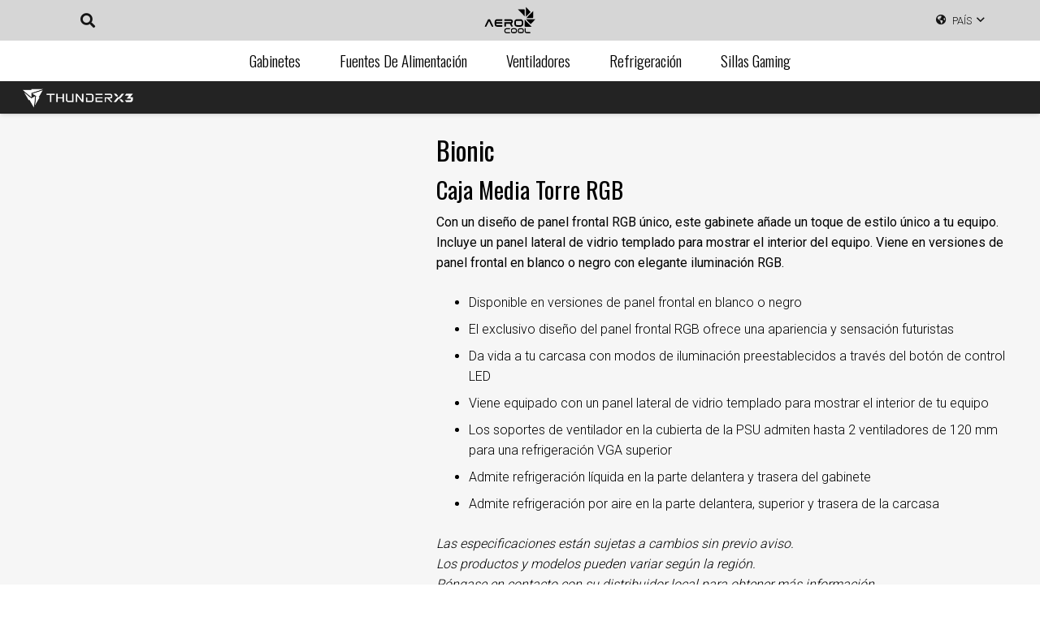

--- FILE ---
content_type: text/html; charset=UTF-8
request_url: https://aerocool.io/la/product/bionic/
body_size: 52880
content:
<!DOCTYPE HTML>
<html lang="la-LA">
<head>
	<meta charset="UTF-8">
	<meta name='robots' content='index, follow, max-image-preview:large, max-snippet:-1, max-video-preview:-1' />
<link rel="alternate" hreflang="en" href="https://aerocool.io/product/bionic/" />
<link rel="alternate" hreflang="ru" href="https://aerocool.io/ru/product/bionic/" />
<link rel="alternate" hreflang="la" href="https://aerocool.io/la/product/bionic/" />
<link rel="alternate" hreflang="x-default" href="https://aerocool.io/product/bionic/" />

	<!-- This site is optimized with the Yoast SEO plugin v25.6 - https://yoast.com/wordpress/plugins/seo/ -->
	<title>Bionic - AeroCool</title>
<link data-rocket-preload as="style" href="https://fonts.googleapis.com/css?family=Open%20Sans%3A400italic%2C600italic%2C400%2C600%7CAntonio%7CLexend%7COswald%3A200%2C300%2C400%2C500%2C700%7COpen%20Sans%3A400%2C700%7CRoboto%3A300%2C500%7COswald%7CRoboto%7COswald%3A300%2Cregular%2C700&#038;subset=latin%2Cvietnamese%2Clatin-ext%2Ccyrillic%2Cgreek-ext%2Clatin&#038;display=swap" rel="preload">
<link href="https://fonts.googleapis.com/css?family=Open%20Sans%3A400italic%2C600italic%2C400%2C600%7CAntonio%7CLexend%7COswald%3A200%2C300%2C400%2C500%2C700%7COpen%20Sans%3A400%2C700%7CRoboto%3A300%2C500%7COswald%7CRoboto%7COswald%3A300%2Cregular%2C700&#038;subset=latin%2Cvietnamese%2Clatin-ext%2Ccyrillic%2Cgreek-ext%2Clatin&#038;display=swap" media="print" onload="this.media=&#039;all&#039;" rel="stylesheet">
<noscript><link rel="stylesheet" href="https://fonts.googleapis.com/css?family=Open%20Sans%3A400italic%2C600italic%2C400%2C600%7CAntonio%7CLexend%7COswald%3A200%2C300%2C400%2C500%2C700%7COpen%20Sans%3A400%2C700%7CRoboto%3A300%2C500%7COswald%7CRoboto%7COswald%3A300%2Cregular%2C700&#038;subset=latin%2Cvietnamese%2Clatin-ext%2Ccyrillic%2Cgreek-ext%2Clatin&#038;display=swap"></noscript>
<style id="rocket-critical-css">ul{box-sizing:border-box}:root{--wp--preset--font-size--normal:16px;--wp--preset--font-size--huge:42px}.screen-reader-text{border:0;clip:rect(1px,1px,1px,1px);clip-path:inset(50%);height:1px;margin:-1px;overflow:hidden;padding:0;position:absolute;width:1px;word-wrap:normal!important}.fa-search:before{content:"\f002"}.fa-facebook:before{content:"\f09a"}.fa-linkedin:before{content:"\f0e1"}button.pswp__button{box-shadow:none!important;background-image:url(https://aerocool.io/wp-content/plugins/woocommerce/assets/css/photoswipe/default-skin/default-skin.png)!important}button.pswp__button,button.pswp__button--arrow--left::before,button.pswp__button--arrow--right::before{background-color:transparent!important}button.pswp__button--arrow--left,button.pswp__button--arrow--right{background-image:none!important}.pswp{display:none;position:absolute;width:100%;height:100%;left:0;top:0;overflow:hidden;-ms-touch-action:none;touch-action:none;z-index:1500;-webkit-text-size-adjust:100%;-webkit-backface-visibility:hidden;outline:0}.pswp *{-webkit-box-sizing:border-box;box-sizing:border-box}.pswp__bg{position:absolute;left:0;top:0;width:100%;height:100%;background:#000;opacity:0;-webkit-transform:translateZ(0);transform:translateZ(0);-webkit-backface-visibility:hidden;will-change:opacity}.pswp__scroll-wrap{position:absolute;left:0;top:0;width:100%;height:100%;overflow:hidden}.pswp__container{-ms-touch-action:none;touch-action:none;position:absolute;left:0;right:0;top:0;bottom:0}.pswp__container{-webkit-touch-callout:none}.pswp__bg{will-change:opacity}.pswp__container{-webkit-backface-visibility:hidden}.pswp__item{position:absolute;left:0;right:0;top:0;bottom:0;overflow:hidden}.pswp__button{width:44px;height:44px;position:relative;background:0 0;overflow:visible;-webkit-appearance:none;display:block;border:0;padding:0;margin:0;float:right;opacity:.75;-webkit-box-shadow:none;box-shadow:none}.pswp__button::-moz-focus-inner{padding:0;border:0}.pswp__button,.pswp__button--arrow--left:before,.pswp__button--arrow--right:before{background:url(https://aerocool.io/wp-content/plugins/woocommerce/assets/css/photoswipe/default-skin/default-skin.png) 0 0 no-repeat;background-size:264px 88px;width:44px;height:44px}.pswp__button--close{background-position:0 -44px}.pswp__button--share{background-position:-44px -44px}.pswp__button--fs{display:none}.pswp__button--zoom{display:none;background-position:-88px 0}.pswp__button--arrow--left,.pswp__button--arrow--right{background:0 0;top:50%;margin-top:-50px;width:70px;height:100px;position:absolute}.pswp__button--arrow--left{left:0}.pswp__button--arrow--right{right:0}.pswp__button--arrow--left:before,.pswp__button--arrow--right:before{content:'';top:35px;background-color:rgba(0,0,0,.3);height:30px;width:32px;position:absolute}.pswp__button--arrow--left:before{left:6px;background-position:-138px -44px}.pswp__button--arrow--right:before{right:6px;background-position:-94px -44px}.pswp__share-modal{display:block;background:rgba(0,0,0,.5);width:100%;height:100%;top:0;left:0;padding:10px;position:absolute;z-index:1600;opacity:0;-webkit-backface-visibility:hidden;will-change:opacity}.pswp__share-modal--hidden{display:none}.pswp__share-tooltip{z-index:1620;position:absolute;background:#fff;top:56px;border-radius:2px;display:block;width:auto;right:44px;-webkit-box-shadow:0 2px 5px rgba(0,0,0,.25);box-shadow:0 2px 5px rgba(0,0,0,.25);-webkit-transform:translateY(6px);-ms-transform:translateY(6px);transform:translateY(6px);-webkit-backface-visibility:hidden;will-change:transform}.pswp__counter{position:absolute;left:0;top:0;height:44px;font-size:13px;line-height:44px;color:#fff;opacity:.75;padding:0 10px}.pswp__caption{position:absolute;left:0;bottom:0;width:100%;min-height:44px}.pswp__caption__center{text-align:left;max-width:420px;margin:0 auto;font-size:13px;padding:10px;line-height:20px;color:#ccc}.pswp__preloader{width:44px;height:44px;position:absolute;top:0;left:50%;margin-left:-22px;opacity:0;will-change:opacity;direction:ltr}.pswp__preloader__icn{width:20px;height:20px;margin:12px}@media screen and (max-width:1024px){.pswp__preloader{position:relative;left:auto;top:auto;margin:0;float:right}}.pswp__ui{-webkit-font-smoothing:auto;visibility:visible;opacity:1;z-index:1550}.pswp__top-bar{position:absolute;left:0;top:0;height:44px;width:100%}.pswp__caption,.pswp__top-bar{-webkit-backface-visibility:hidden;will-change:opacity}.pswp__caption,.pswp__top-bar{background-color:rgba(0,0,0,.5)}.pswp__ui--hidden .pswp__button--arrow--left,.pswp__ui--hidden .pswp__button--arrow--right,.pswp__ui--hidden .pswp__caption,.pswp__ui--hidden .pswp__top-bar{opacity:.001}.slick-slider{-webkit-touch-callout:none;-webkit-box-sizing:border-box;box-sizing:border-box;-ms-touch-action:pan-y;touch-action:pan-y}.slick-list,.slick-slider{display:block;position:relative}.slick-list{margin:0;overflow:hidden;padding:0}.slick-slider .slick-list,.slick-slider .slick-track{-webkit-transform:translateZ(0);-ms-transform:translateZ(0);transform:translateZ(0)}.slick-track{display:block;left:0;margin-left:auto;margin-right:auto;position:relative;top:0}.slick-track:after,.slick-track:before{content:"";display:table}.slick-track:after{clear:both}.slick-slide{display:none;float:left;height:100%;min-height:1px}.slick-slide img{display:block}.slick-initialized .slick-slide{display:block}.slick-vertical .slick-slide{border:1px solid transparent;display:block;height:auto}:root{--wvg-thumbnail-item:1n;--wvg-thumbnail-item-gap:0;--wvg-gallery-margin:0}.woo-variation-product-gallery{display:inline-block;float:left;margin-bottom:var(--wvg-gallery-margin);position:relative}.woo-variation-product-gallery .slick-vertical .slick-slide{border:0}.woo-variation-gallery-wrapper{display:block;position:relative;z-index:0}.woo-variation-gallery-wrapper .woo-variation-gallery-container{-webkit-filter:none;filter:none;opacity:1;visibility:visible}.woo-variation-gallery-wrapper .wvg-gallery-thumbnail-image{margin:0;opacity:.3}.woo-variation-gallery-wrapper .wvg-gallery-thumbnail-image img{border-radius:0;-webkit-box-sizing:border-box;box-sizing:border-box;height:auto;margin:0!important;vertical-align:middle;width:100%}.woo-variation-gallery-wrapper .woo-variation-gallery-slider{position:relative}.woo-variation-gallery-wrapper .woo-variation-gallery-slider:after,.woo-variation-gallery-wrapper .woo-variation-gallery-slider:before{content:" ";display:table}.woo-variation-gallery-wrapper .woo-variation-gallery-slider:after{clear:both}.woo-variation-gallery-wrapper .woo-variation-gallery-slider img{-webkit-box-sizing:border-box;box-sizing:border-box;display:inline-block;height:auto;margin:0!important;max-width:100%;vertical-align:middle;width:100%}.woo-variation-gallery-wrapper .woo-variation-gallery-thumbnail-slider{position:relative}.woo-variation-gallery-wrapper .woo-variation-gallery-thumbnail-slider:after,.woo-variation-gallery-wrapper .woo-variation-gallery-thumbnail-slider:before{content:" ";display:table}.woo-variation-gallery-wrapper .woo-variation-gallery-thumbnail-slider:after{clear:both}.woo-variation-gallery-wrapper .wvg-gallery-image{text-align:center}.woo-variation-gallery-wrapper .slick-current .wvg-gallery-image{display:block!important;position:relative}.woo-variation-gallery-wrapper .woo-variation-gallery-slider-wrapper,.woo-variation-gallery-wrapper .woo-variation-gallery-thumbnail-wrapper{margin:0;padding:0;position:relative}.woo-variation-gallery-wrapper .woo-variation-gallery-thumbnail-wrapper:after,.woo-variation-gallery-wrapper .woo-variation-gallery-thumbnail-wrapper:before{content:" ";display:table}.woo-variation-gallery-wrapper .woo-variation-gallery-thumbnail-wrapper:after{clear:both}.woo-variation-gallery-wrapper .woo-variation-gallery-trigger{-webkit-box-align:center;-ms-flex-align:center;-webkit-box-pack:center;-ms-flex-pack:center;align-items:center;background:#fff;border-radius:100%;color:#000;display:-webkit-box;display:-ms-flexbox;display:flex;font-size:2em;height:36px;justify-content:center;position:absolute;right:.5em;text-decoration:none;top:.5em;width:36px;z-index:999}@media only screen and (min-width:767px){.woo-variation-gallery-thumbnail-position-left-bottom .woo-variation-gallery-container{-webkit-box-orient:horizontal;-webkit-box-direction:reverse;display:-webkit-box;display:-ms-flexbox;display:flex;-ms-flex-direction:row-reverse;flex-direction:row-reverse}.woo-variation-gallery-thumbnail-position-left-bottom .woo-variation-gallery-container .woo-variation-gallery-thumbnail-slider.slick-initialized{margin-bottom:calc(var(--wvg-thumbnail-item-gap)*-1/2);margin-top:calc(var(--wvg-thumbnail-item-gap)*-1/2)}.woo-variation-gallery-thumbnail-position-left-bottom .woo-variation-gallery-container .woo-variation-gallery-thumbnail-slider.slick-initialized .wvg-gallery-thumbnail-image{display:block!important}.woo-variation-gallery-thumbnail-position-left-bottom .woo-variation-gallery-container .woo-variation-gallery-thumbnail-slider.slick-initialized .slick-slide>div{margin:calc(var(--wvg-thumbnail-item-gap)/2) 0;overflow:hidden}.woo-variation-gallery-thumbnail-position-left-bottom .woo-variation-gallery-container .woo-variation-gallery-thumbnail-slider.slick-initialized .slick-slide.slick-center .wvg-gallery-thumbnail-image,.woo-variation-gallery-thumbnail-position-left-bottom .woo-variation-gallery-container .woo-variation-gallery-thumbnail-slider.slick-initialized .slick-slide.slick-current .wvg-gallery-thumbnail-image{opacity:1}.woo-variation-gallery-thumbnail-position-left-bottom .woo-variation-gallery-container .woo-variation-gallery-slider-wrapper{width:80%}.woo-variation-gallery-thumbnail-position-left-bottom .woo-variation-gallery-container .woo-variation-gallery-thumbnail-wrapper{width:20%}.woo-variation-gallery-thumbnail-position-left-bottom .woo-variation-gallery-container .wvg-thumbnail-next-arrow,.woo-variation-gallery-thumbnail-position-left-bottom .woo-variation-gallery-container .wvg-thumbnail-prev-arrow{height:30px;width:100%}.woo-variation-gallery-thumbnail-position-left-bottom .woo-variation-gallery-container .wvg-thumbnail-next-arrow:before,.woo-variation-gallery-thumbnail-position-left-bottom .woo-variation-gallery-container .wvg-thumbnail-prev-arrow:before{-webkit-transform:rotate(90deg);-ms-transform:rotate(90deg);transform:rotate(90deg)}.woo-variation-gallery-thumbnail-position-left-bottom .woo-variation-gallery-container .wvg-thumbnail-prev-arrow{top:0}.woo-variation-gallery-thumbnail-position-left-bottom .woo-variation-gallery-container .wvg-thumbnail-next-arrow{bottom:0;top:auto}.woo-variation-gallery-thumbnail-position-left-bottom .woo-variation-gallery-thumbnail-slider{margin-right:var(--wvg-thumbnail-item-gap)}}@media only screen and (max-width:767px){.woo-variation-gallery-thumbnail-position-left-bottom .woo-variation-gallery-container{-webkit-box-orient:vertical;-webkit-box-direction:normal;-ms-flex-direction:column;flex-direction:column}.woo-variation-gallery-thumbnail-position-left-bottom .woo-variation-gallery-container .woo-variation-gallery-thumbnail-slider.slick-initialized{margin-left:calc(var(--wvg-thumbnail-item-gap)*-1/2);margin-right:calc(var(--wvg-thumbnail-item-gap)*-1/2)}.woo-variation-gallery-thumbnail-position-left-bottom .woo-variation-gallery-container .woo-variation-gallery-thumbnail-slider.slick-initialized .wvg-gallery-thumbnail-image{display:block!important}.woo-variation-gallery-thumbnail-position-left-bottom .woo-variation-gallery-container .woo-variation-gallery-thumbnail-slider.slick-initialized .slick-slide>div{margin:0 calc(var(--wvg-thumbnail-item-gap)/2);overflow:hidden}.woo-variation-gallery-thumbnail-position-left-bottom .woo-variation-gallery-container .woo-variation-gallery-thumbnail-slider.slick-initialized .slick-slide.slick-center .wvg-gallery-thumbnail-image,.woo-variation-gallery-thumbnail-position-left-bottom .woo-variation-gallery-container .woo-variation-gallery-thumbnail-slider.slick-initialized .slick-slide.slick-current .wvg-gallery-thumbnail-image{opacity:1}.woo-variation-gallery-thumbnail-position-left-bottom .woo-variation-gallery-container .woo-variation-gallery-slider-wrapper,.woo-variation-gallery-thumbnail-position-left-bottom .woo-variation-gallery-container .woo-variation-gallery-thumbnail-wrapper{width:100%}.woo-variation-gallery-thumbnail-position-left-bottom .woo-variation-gallery-container .wvg-thumbnail-next-arrow,.woo-variation-gallery-thumbnail-position-left-bottom .woo-variation-gallery-container .wvg-thumbnail-prev-arrow{height:100%;width:30px}.woo-variation-gallery-thumbnail-position-left-bottom .woo-variation-gallery-container .wvg-thumbnail-next-arrow:before,.woo-variation-gallery-thumbnail-position-left-bottom .woo-variation-gallery-container .wvg-thumbnail-prev-arrow:before{-webkit-transform:rotate(0deg);-ms-transform:rotate(0deg);transform:rotate(0deg)}.woo-variation-gallery-thumbnail-position-left-bottom .woo-variation-gallery-container .wvg-thumbnail-prev-arrow{left:0}.woo-variation-gallery-thumbnail-position-left-bottom .woo-variation-gallery-container .wvg-thumbnail-next-arrow{left:auto;right:0}.woo-variation-gallery-thumbnail-position-left-bottom .woo-variation-gallery-thumbnail-slider{margin-top:var(--wvg-thumbnail-item-gap)}}.woo-variation-gallery-trigger-position-top-right{right:.5em}.woo-variation-gallery-slider-wrapper,.woo-variation-gallery-thumbnail-wrapper{overflow:hidden}.woo-variation-gallery-slider-wrapper .wvg-slider-next-arrow,.woo-variation-gallery-slider-wrapper .wvg-slider-prev-arrow{background:rgba(0,0,0,.5);font-size:16px;height:40px;line-height:40px;margin-top:-20px;opacity:.5;position:absolute;text-align:center;top:50%;width:40px;z-index:1}.woo-variation-gallery-slider-wrapper .wvg-slider-next-arrow:before,.woo-variation-gallery-slider-wrapper .wvg-slider-prev-arrow:before{color:#fff}.woo-variation-gallery-slider-wrapper .wvg-slider-prev-arrow{left:-40px}.woo-variation-gallery-slider-wrapper .wvg-slider-next-arrow{right:-40px}.woo-variation-gallery-thumbnail-slider .wvg-thumbnail-next-arrow,.woo-variation-gallery-thumbnail-slider .wvg-thumbnail-prev-arrow{-webkit-box-pack:center;-ms-flex-pack:center;-webkit-box-align:center;-ms-flex-align:center;align-items:center;background:rgba(0,0,0,.5);display:-webkit-box;display:-ms-flexbox;display:flex;font-size:14px;height:100%;justify-content:center;opacity:0;position:absolute;text-align:center;top:0;visibility:hidden;width:30px;z-index:1}.woo-variation-gallery-thumbnail-slider .wvg-thumbnail-next-arrow:before,.woo-variation-gallery-thumbnail-slider .wvg-thumbnail-prev-arrow:before{color:#fff}.pswp{z-index:9999}.pswp__button{z-index:999}.pswp .pswp__button--arrow--left:before,.pswp .pswp__button--arrow--right:before{background-color:#000!important}.woo-variation-swatches .woo-variation-raw-select,.woo-variation-swatches .woo-variation-raw-select:after,.woo-variation-swatches .woo-variation-raw-select:before{display:none!important}*{box-sizing:border-box}html{-webkit-text-size-adjust:100%}body{margin:0;overflow-x:hidden}a{text-decoration:none;background:none}strong{font-weight:var(--bold-font-weight,bold )}img{height:auto;max-width:100%}button,input,select{vertical-align:top;text-transform:none;color:inherit;font:inherit;border:none;margin:0}input:not([type=submit]),select{outline:none!important}input[type=text],input[type=number]{-webkit-appearance:none}button,[type=button],[type=submit]{overflow:visible;-webkit-appearance:button}html input[disabled]{opacity:0.5}::-moz-focus-inner{border:0}::-webkit-file-upload-button{font:inherit;border:0;outline:0;padding-left:0;background:none}table{border-collapse:collapse;border-spacing:0;width:100%}th{text-align:left}td,th{vertical-align:top;padding:0.6rem 1rem;border-bottom:1px solid;border-color:var(--color-content-border);outline:none!important}ul{list-style:none;margin:0;padding:0}:-webkit-full-screen-ancestor:not(iframe){animation:none!important}::-moz-placeholder{opacity:0.5;color:inherit}::-webkit-input-placeholder{color:inherit;opacity:0.5}html{font-family:var(--font-family,inherit);font-weight:var(--font-weight,400);font-size:var(--font-size,16px);font-style:var(--font-style,normal);text-transform:var(--text-transform,none);line-height:var(--line-height,28px);letter-spacing:var(--letter-spacing,0)}h1{margin:0;padding-top:1.5rem;color:var(--color-content-heading)}h1:first-child{padding-top:0}p,ul,table{margin:0 0 1.5rem}p:empty{display:none}ul{list-style-type:disc;margin-left:2.5rem}li{margin:0 0 0.5rem}li>ul{margin-bottom:0.5rem;margin-top:0.5rem}p:last-child,ul:last-child,li:last-child,table:last-child{margin-bottom:0}input:not([type=submit]),select{font-family:var(--inputs-font-family,inherit );font-size:var(--inputs-font-size,inherit );font-weight:var(--inputs-font-weight,inherit );letter-spacing:var(--inputs-letter-spacing,inherit );text-transform:var(--inputs-text-transform,inherit );border-radius:var(--inputs-border-radius,0px );background:var(--inputs-background,transparent );border-color:var(--inputs-border-color,currentColor );color:var(--inputs-text-color,inherit );box-shadow:var(--inputs-box-shadow,none );border-width:var(--inputs-border-width,1px );border-style:solid;width:100%}input[type=number],input[type=text],select{min-height:var(--inputs-height,2em);line-height:var(--inputs-height,2em);padding:0 var(--inputs-padding,.6em)}select{height:calc(var(--inputs-height,2em) + var(--inputs-border-width,1px) * 2)}.hidden{display:none!important}.i-cf:after{content:'';display:block;clear:both}.align_right{text-align:right}.align_center{text-align:center}a{color:var(--color-content-link)}.l-canvas{margin:0 auto;width:100%;flex-grow:1;background:var(--color-content-bg-grad);color:var(--color-content-text)}@media screen and (min-width:1025px){body:not(.us_iframe){display:flex;flex-direction:column;min-height:100vh}}.l-subheader,.l-section{padding-left:2.5rem;padding-right:2.5rem}.l-section{position:relative;margin:0 auto}.l-section-h{position:relative;margin:0 auto;width:100%;max-width:var(--site-content-width,1200px)}.l-section.width_full{padding-left:0;padding-right:0}.l-section.width_full>.l-section-h{max-width:none!important}.l-section.height_small{padding-top:2rem;padding-bottom:2rem}.l-section.height_medium{padding-top:4rem;padding-bottom:4rem}.header_hor .l-header.pos_fixed~.l-main>.l-section:first-of-type>.l-section-h{padding-top:var(--header-height)}.fas,.fab{display:inline-block;line-height:1;font-family:"fontawesome";font-weight:400;font-style:normal;font-variant:normal;text-rendering:auto;-moz-osx-font-smoothing:grayscale;-webkit-font-smoothing:antialiased}.g-preloader{display:inline-block;vertical-align:top;position:relative;font-size:2.5rem;width:1em;height:1em;color:var(--color-content-primary)}.g-preloader.type_1:before,.g-preloader.type_1:after{content:'';display:block;position:absolute;top:0;left:0;right:0;bottom:0;border-radius:50%;border:2px solid}.g-preloader.type_1:before{opacity:0.2}.g-preloader.type_1:after{border-color:transparent;border-top-color:inherit;animation:rotation 0.8s infinite cubic-bezier(.6,.3,.3,.6)}@keyframes rotation{0%{transform:rotate(0deg)}100%{transform:rotate(360deg)}}.screen-reader-text{position:absolute;overflow:hidden;clip:rect(1px,1px,1px,1px);-webkit-clip-path:inset(50%);clip-path:inset(50%);height:1px;width:1px;margin:-1px;padding:0;border:0;word-wrap:normal!important}.l-body .vc_row:after,.l-body .vc_row:before,.l-body .vc_column-inner:after,.l-body .vc_column-inner:before{display:none}.l-body .wpb_content_element{margin-bottom:0}.g-cols.wpb_row{margin-bottom:0}.wpb_text_column:not(:last-child){margin-bottom:var(--text-block-margin-bottom,0px)}.color_footer-top a{color:var(--color-subfooter-link)}@media (max-width:1024px){.l-section.height_medium{padding-top:2.5rem;padding-bottom:2.5rem}}@media screen and (max-width:900px){.l-subheader{padding-left:1rem!important;padding-right:1rem!important}}@media screen and (max-width:600px){p{margin-bottom:1rem}h1{padding-top:1rem}.w-header-show{margin:10px!important}.l-subheader,.l-section{padding-left:1.5rem;padding-right:1.5rem}.l-section.height_small,.l-section.height_medium{padding-top:1.5rem;padding-bottom:1.5rem}}.fab,.fas{-moz-osx-font-smoothing:grayscale;-webkit-font-smoothing:antialiased;display:inline-block;font-style:normal;font-variant:normal;text-rendering:auto;line-height:1}.fa-facebook:before{content:"\f09a"}.fa-globe-americas:before{content:"\f57d"}.fa-linkedin:before{content:"\f08c"}.fa-search:before{content:"\f002"}[class*="us_animate_"]{opacity:0;animation-duration:0.6s;animation-timing-function:cubic-bezier(.215,.61,.355,1);animation-fill-mode:both}[class*="us_animate_"]:not(.start){animation:none!important}.w-btn,.button,button[type=submit]{display:inline-block;vertical-align:top;text-align:center;line-height:1.2;position:relative}.w-btn,.button{padding:.8em 1.8em}.w-btn-label{display:inline-block;vertical-align:top}.w-btn:before,.button:before,button[type=submit]:before{content:'';position:absolute;top:0;left:0;right:0;bottom:0;border-radius:inherit;border-style:solid;border-color:inherit;border-image:inherit}.links_underline a.w-btn,.links_underline a.button{text-decoration:none!important}.w-btn-wrapper{margin:.3rem 0}.g-cols.via_flex{display:flex;flex-wrap:wrap}.vc_column_container{display:flex;flex-direction:column;position:relative;border-color:var(--color-content-border)}.g-cols.via_flex>div>.vc_column-inner{display:flex;flex-direction:column;flex-grow:1;position:relative;border-color:inherit}.g-cols.via_flex.type_default{margin:0 -1.5rem}.g-cols.via_flex.type_default>div>.vc_column-inner{padding-left:1.5rem;padding-right:1.5rem}.g-cols.via_flex.valign_middle>div>.vc_column-inner{justify-content:center}.w-dropdown{flex-shrink:0;width:fit-content}.w-dropdown-h{text-align:left;line-height:2;margin:0 -1em;position:relative}.w-dropdown-item{display:flex;align-items:center;white-space:nowrap;padding:0 2.2em 0 1em;min-height:2em}.w-dropdown-item i{text-align:center;width:1.2em;margin-right:.5em}.w-dropdown-current{position:relative;z-index:1}.w-dropdown-current .w-dropdown-item:after{display:block;position:absolute;top:50%;right:.8em;content:'\f107';font-size:1.2em;margin-top:-1em;font-family:fontawesome;font-weight:400}.w-dropdown-list{display:none;position:absolute;top:-0.4em;padding-top:2.4em;padding-bottom:.4em;min-width:100%;background:var(--color-content-bg);box-shadow:var(--box-shadow);visibility:hidden}.w-dropdown-list-h{max-height:calc(90vh - 3em);overflow-y:auto;-webkit-overflow-scrolling:touch}.w-dropdown.drop_to_right .w-dropdown-list{left:0}.w-dropdown.dropdown_height .w-dropdown-list{display:block;transform-origin:50% 0;transform:scaleY(0) translateZ(0);opacity:0}.w-form-row{position:relative;width:100%;padding-left:calc(var(--fields-gap,1rem) / 2);padding-right:calc(var(--fields-gap,1rem) / 2)}.w-form-row-field{position:relative}@media screen and (max-width:600px){.w-form-row{width:100%!important}}.l-header a{color:inherit}.l-subheader-cell{display:flex;align-items:center;flex-grow:1}.l-subheader-cell.at_left{justify-content:flex-start}.header_hor .l-subheader-cell.at_left>*{margin-right:1.4rem}.l-subheader-cell.at_center{justify-content:center}.l-subheader-cell.at_center>*{margin-left:0.7rem;margin-right:0.7rem}.l-subheader-cell.at_right{justify-content:flex-end}.header_hor .l-subheader-cell.at_right>*{margin-left:1.4rem}.l-subheader-cell:empty{display:none}.l-header:not(.sticky) .hide-for-not-sticky{display:none!important}.l-header:before{content:'auto';left:-100%;position:absolute;top:-100%;visibility:hidden!important}.w-html{line-height:1.5}.l-header .w-image{flex-shrink:0}.l-main .w-image{max-width:100%}.w-image-h{display:block;height:100%;max-height:inherit;border-radius:inherit;border-color:inherit!important;color:inherit!important}.w-image:not([class*="style_phone"]) .w-image-h{background:inherit}.w-image img{object-fit:cover;vertical-align:top;height:inherit;max-height:inherit;border-radius:inherit}.w-image[class*="ush_image_"] img{width:auto}.w-image-h[href]{position:relative}.w-image.with_transparent .w-image-h>:last-of-type{display:none}.w-image.style_shadow-1 img{box-shadow:var(--box-shadow)}button::-moz-focus-inner{padding:0;border:0}.w-nav.type_desktop:not(.height_full){line-height:50px}.l-subheader-cell .w-nav{margin-left:0;margin-right:0}.w-nav-list{list-style:none;margin:0}.w-nav-list:not(.level_1){display:none;visibility:hidden}.w-nav.type_desktop .w-nav-list:not(.level_1){box-shadow:var(--box-shadow)}.w-nav.type_desktop .w-nav-list.level_2{text-align:left;position:absolute;left:0;z-index:120;min-width:12rem}.w-nav .menu-item{display:block;position:relative;margin:0}.w-nav-anchor{display:block;position:relative}.w-nav.type_desktop .w-nav-anchor.level_1{z-index:1}.w-nav.type_desktop .w-nav-anchor:not(.level_1){line-height:1.5em;padding:.6em 20px;white-space:nowrap}.w-nav-arrow{position:absolute;vertical-align:top;font-weight:normal;line-height:inherit;text-transform:none;text-align:center;outline:0!important;opacity:0;visibility:hidden}.menu-item-has-children.level_1>a>.w-nav-arrow{visibility:visible}.w-nav-arrow:before{content:'\f107';vertical-align:top;font-family:fontawesome;font-weight:400}.w-nav.type_desktop .w-nav-anchor.level_1 .w-nav-arrow:before{font-size:1.2em;margin-inline-start:.4em}.header_hor .w-nav.type_desktop>.w-nav-list{display:flex;align-items:center}.header_hor .w-nav.type_desktop>.w-nav-list>.menu-item{flex-shrink:0}.w-nav.type_desktop.dropdown_height .w-nav-list:not(.level_1){display:block;transform-origin:50% 0;transform:scaleY(0) translateZ(0);opacity:0}.w-nav-control{display:none;align-items:center;line-height:50px;max-height:50px;padding:0 .8rem;color:inherit}.w-nav-icon{font-size:var(--icon-size,20px);position:relative;height:1em;width:1em}.w-nav-icon>div{position:absolute;top:calc(50% - var(--icon-thickness,3px) / 2);height:var(--icon-thickness,3px);width:inherit;border-radius:var(--icon-thickness,3px);background:currentColor}.w-nav-icon>div:before,.w-nav-icon>div:after{content:'';display:block;position:absolute;height:inherit;width:inherit;background:inherit;border-radius:inherit}.w-nav-icon>div:before{top:-0.3333em}.w-nav-icon>div:after{top:.3333em}.w-nav-close{display:none;position:absolute;top:0;right:0;text-align:center;font-size:3rem;line-height:2;width:2em;opacity:.5}.w-nav-close:before{content:'\f00d';font-family:fontawesome;font-weight:normal;vertical-align:top}@media screen and (max-width:767px){.w-nav-close{font-size:2rem}}@media screen and (max-width:480px){.w-nav-anchor.level_2{white-space:normal}}.w-post-elm.post_title{padding:0}.l-subheader-cell .w-search{line-height:50px}.header_hor .l-subheader-cell>.w-search:not(.layout_simple){margin-left:0;margin-right:0}.w-search .w-form-row{height:inherit;padding:0}.w-search input{display:block}.w-search-open{display:block;text-align:center;width:2.2em}.w-search-open i{vertical-align:top;line-height:inherit}.header_hor .l-subheader-cell.at_left .w-search:not(.layout_simple):first-child{margin-inline-start:-0.5em}.w-search-close{position:absolute;top:50%;transform:translateY(-50%);inset-inline-end:0;text-align:center;line-height:2;width:2em;background:none;padding:0;color:inherit;opacity:.5;visibility:hidden}.w-search-close:before{content:'\f00d';font-family:fontawesome;font-weight:400;vertical-align:top}.w-search.layout_modern{position:relative;width:2.2em;z-index:1}.w-search.layout_modern .w-search-open{position:absolute;top:50%;transform:translateY(-50%);inset-inline-end:0;z-index:2}.w-search.layout_modern .w-search-close{opacity:0;transform:translate(2rem,-50%);color:var(--inputs-text-color)}.w-search.layout_modern .w-search-form{position:relative;z-index:1;opacity:0;visibility:hidden}.w-search.layout_modern input{font-size:1rem;box-shadow:none!important}.w-search.layout_modern.iconpos_right input{padding-inline-end:var(--inputs-height,2em)}@media screen and (max-width:600px){.header_hor .w-search.elm_in_header{line-height:inherit}.header_hor .w-search.layout_modern.elm_in_header{position:static;overflow:visible;margin-left:0;margin-right:0;padding:0;min-width:0;height:auto;width:auto!important}.header_hor .w-search.layout_modern.elm_in_header .w-search-open{display:block;position:static;transform:none;visibility:visible}.header_hor .w-search.layout_modern.elm_in_header .w-search-form{position:absolute;top:0;left:-1.5rem;right:-1.5rem;height:0;overflow:hidden;opacity:1;z-index:119;background:var(--color-content-bg);color:var(--color-content-text)}.header_hor .w-search.layout_modern.elm_in_header .w-form-row-field{position:absolute;top:50%;transform:translateY(-50%);left:0;right:0}.header_hor .w-search.layout_modern.elm_in_header input{padding-top:0;padding-inline-start:1.5rem;padding-inline-end:3rem;padding-bottom:0;border-radius:0;border:none;background:none;color:inherit;box-shadow:none!important}.header_hor .w-search.layout_modern.elm_in_header .w-search-close{display:block;margin-inline-end:1rem;transform:translateY(-50%)}}.w-separator{clear:both;overflow:hidden;line-height:0;height:1.5rem}.w-separator:not(.with_content){position:relative}.w-separator.size_small:empty{height:1.5rem}@media (max-width:1024px){.w-separator.size_small:empty{height:1rem}}.w-sharing-list:not(:empty){display:inline-flex;flex-wrap:wrap}.w-sharing-item{flex-shrink:0;display:flex;text-align:center;align-items:center;justify-content:center;position:relative;line-height:2;padding:0 0.8em;min-width:3em;text-decoration:none!important;border-color:var(--color-content-border)}.w-sharing a.w-sharing-item{color:inherit}.w-sharing-item i{position:relative;min-width:1em;line-height:inherit}.w-sharing.align_right{justify-content:flex-end}.w-sharing.type_simple .w-sharing-item{margin:0.1em 0;border-width:0 1px 0 0;border-style:solid}.w-sharing.type_simple .w-sharing-item:last-child{border:none}.w-sharing.type_simple .w-sharing-item i{opacity:0.5}.w-socials-item-link-hover{display:none;position:absolute;top:0;left:0;right:0;bottom:0;background:var(--color-content-primary-grad)}.w-socials-item.facebook .w-socials-item-link-hover{background:#1e77f0}.w-socials-item.instagram .w-socials-item-link-hover{background:#a17357;background:radial-gradient(circle farthest-corner at 35% 100%,#fec564,transparent 50%),radial-gradient(circle farthest-corner at 10% 140%,#feda7e,transparent 50%),radial-gradient(ellipse farthest-corner at 0 -25%,#5258cf,transparent 50%),radial-gradient(ellipse farthest-corner at 20% -50%,#5258cf,transparent 50%),radial-gradient(ellipse farthest-corner at 100% 0,#893dc2,transparent 50%),radial-gradient(ellipse farthest-corner at 60% -20%,#893dc2,transparent 50%),radial-gradient(ellipse farthest-corner at 100% 100%,#d9317a,transparent),linear-gradient(#6559ca,#bc318f 30%,#e42e66 50%,#fa5332 70%,#ffdc80 100%)}.w-socials-item.tiktok .w-socials-item-link-hover{background:#000}.w-socials-item.twitter .w-socials-item-link-hover{background:#0f1419}.w-socials-item.youtube .w-socials-item-link-hover{background:#f00}.w-tabs-sections{position:relative}.w-tabs-section{display:none;border-color:var(--color-content-border)}.w-tabs-section.active{display:block}.w-tabs-section-header{display:none;align-items:center;text-align:inherit;line-height:1.5;padding:1em 1.5em;width:100%;background:transparent}.w-tabs[style*="--sections-title-size"]>div>div>.w-tabs-section-header{font-size:var(--sections-title-size)}.w-tabs[style*="--sections-title-size"]>div>div>.w-tabs-section-header>.w-tabs-section-title{font-size:inherit}.w-tabs-section-title{line-height:inherit;white-space:normal;margin-bottom:0!important;padding:0!important;color:inherit;margin-inline-end:.6em}.w-tabs-section-control{flex-shrink:0;line-height:1em;height:1em;width:1em;text-align:center;transform:rotate(0deg)}.w-tabs-section.active>.w-tabs-section-header .w-tabs-section-control{transform:rotate(180deg)}.w-tabs-section-content{padding-top:3rem}.w-tabs-section-content-h{margin:0 auto;max-width:var(--site-content-width,1200px)}.w-tabs.accordion>div>.w-tabs-section{display:block;border-style:solid;border-width:1px 0 0 0}.w-tabs.accordion>div>.w-tabs-section:last-of-type{border-bottom-width:1px}.w-tabs.accordion>div>.w-tabs-section[style*="background:"]{border-color:transparent}.w-tabs.accordion>div>div>.w-tabs-section-header{display:flex}.w-tabs-section.active:not(.has_text_color)>.w-tabs-section-header{color:var(--color-content-primary)}.w-tabs.accordion>div>div>.w-tabs-section-content{display:none;padding:1.5rem}.w-tabs.accordion>div>.w-tabs-section.active .w-tabs-section-content{display:block}.w-tabs-section.no_indents>.w-tabs-section-content{padding:0!important}.w-tabs-section.no_indents>.w-tabs-section-content>.w-tabs-section-content-h{margin:0!important;max-width:none}.w-tabs-sections.icon_plus>div>.w-tabs-section-header .w-tabs-section-control:before{content:'';position:absolute;top:0;left:.45em;height:100%;width:.1em;background:currentColor;border-radius:2px}.w-tabs-sections.icon_plus>div>.w-tabs-section-header .w-tabs-section-control:after{content:'';position:absolute;top:.45em;left:0;height:.1em;width:100%;background:currentColor;border-radius:2px}.w-tabs-sections.icon_plus>.w-tabs-section.active>.w-tabs-section-header .w-tabs-section-control{transform:rotate(135deg)}.w-tabs-sections.cpos_right>div>.w-tabs-section-header .w-tabs-section-control{margin-inline-start:auto}.w-vwrapper{display:flex;flex-direction:column}.w-vwrapper.valign_middle{justify-content:center}.w-vwrapper>*:not(:last-child){margin-bottom:var(--vwrapper-gap,0.7rem)}.woocommerce-notices-wrapper:empty{display:none}.w-post-elm.add_to_cart.qty-btn-style_0 .quantity .plus,.w-post-elm.add_to_cart.qty-btn-style_0 .quantity .minus{display:none}.w-post-elm.add_to_cart .quantity .minus{padding:0;border-top-right-radius:0;border-bottom-right-radius:0}.w-post-elm.add_to_cart .quantity .plus{padding:0;border-top-left-radius:0;border-bottom-left-radius:0}.button .w-btn-label{display:inline-block}.button .g-preloader{position:absolute!important;top:50%;left:50%;font-size:1.8em;opacity:0;transform:translate(-50%,-50%);color:inherit}.w-grid .w-btn-wrapper{margin:0}.w-grid .w-btn-wrapper>.button{width:inherit}.w-grid .w-btn-wrapper.has_border_radius>.button{border-radius:inherit}.w-grid .w-btn-wrapper.has_font_size>.button{font-size:inherit}p.product_field{margin-bottom:0}.woocommerce .quantity{display:flex}.woocommerce .quantity input.qty{width:2.5em;box-sizing:content-box}.woocommerce .cart .quantity,.woocommerce .cart .quantity+.button{vertical-align:middle}.woocommerce .cart .variations select{width:100%}.woocommerce .cart .reset_variations{display:none;position:absolute;top:0;left:100%;text-align:center;font-size:var(--inputs-font-size);line-height:var(--inputs-height);width:2rem;text-decoration:none!important}.woocommerce .cart .reset_variations:before{content:'\00D7';vertical-align:top;font-size:2rem}.woocommerce-variation-add-to-cart{display:flex;flex-wrap:wrap;align-items:center;gap:.6em}.woocommerce-variation-add-to-cart{margin-top:.6em}.wpb_column,.wpb_row{position:relative}.slick-initialized{visibility:visible}.slick-slider{position:relative;display:block;-webkit-box-sizing:border-box;box-sizing:border-box;-moz-box-sizing:border-box;-webkit-touch-callout:none;-ms-touch-action:none}.slick-list{position:relative;overflow:hidden;display:block;margin:0;padding:0}.slick-slide,.slick-slide img,.slick-slider .slick-list,.slick-track{-webkit-transform:translate3d(0,0,0);-ms-transform:translate3d(0,0,0);transform:translate3d(0,0,0)}.slick-track{position:relative;left:0;top:0;display:block;zoom:1}.slick-track:after,.slick-track:before{content:"";display:table}.slick-track:after{clear:both}.slick-slide{float:left;height:100%;min-height:1px;display:none}.slick-slide img{display:block}.slick-initialized .slick-slide{display:block}.slick-vertical .slick-slide{display:block;height:auto;border:1px solid transparent}.vc_row,.wpb_column,.wpb_row{position:relative}.screen-reader-text{clip:rect(1px,1px,1px,1px);word-wrap:normal!important;border:0;clip-path:inset(50%);height:1px;margin:-1px;overflow:hidden;overflow-wrap:normal!important;padding:0;position:absolute!important;width:1px}</style><link rel="preload" data-rocket-preload as="image" href="https://aerocool.io/wp-content/uploads/2020/10/Bionic-Infographic700x700px-001.png" imagesrcset="https://aerocool.io/wp-content/uploads/2020/10/Bionic-Infographic700x700px-001.png 700w, https://aerocool.io/wp-content/uploads/2020/10/Bionic-Infographic700x700px-001-300x300.png 300w, https://aerocool.io/wp-content/uploads/2020/10/Bionic-Infographic700x700px-001-150x150.png 150w, https://aerocool.io/wp-content/uploads/2020/10/Bionic-Infographic700x700px-001-600x600.png 600w, https://aerocool.io/wp-content/uploads/2020/10/Bionic-Infographic700x700px-001-350x350.png 350w, https://aerocool.io/wp-content/uploads/2020/10/Bionic-Infographic700x700px-001-75x75.png 75w, https://aerocool.io/wp-content/uploads/2020/10/Bionic-Infographic700x700px-001-398x398.png 398w, https://aerocool.io/wp-content/uploads/2020/10/Bionic-Infographic700x700px-001-225x225.png 225w, https://aerocool.io/wp-content/uploads/2020/10/Bionic-Infographic700x700px-001-500x500.png 500w, https://aerocool.io/wp-content/uploads/2020/10/Bionic-Infographic700x700px-001-250x250.png 250w" imagesizes="(max-width: 700px) 100vw, 700px" fetchpriority="high">
	<link rel="canonical" href="https://aerocool.io/la/product/bionic/" />
	<meta property="og:locale" content="en_US" />
	<meta property="og:type" content="article" />
	<meta property="og:title" content="Bionic - AeroCool" />
	<meta property="og:description" content="Caja Media Torre RGB Con un diseño de panel frontal RGB único, este gabinete añade un toque de estilo único a tu equipo. Incluye un panel lateral de vidrio templado para mostrar el interior del equipo. Viene en versiones de panel frontal en blanco o negro con elegante iluminación RGB.    Disponible en versiones de panel frontal en blanco o negro  El exclusivo diseño del panel frontal RGB ofrece una apariencia y sensación futuristas  Da vida a tu carcasa con modos de iluminación preestablecidos a través del botón de control LED  Viene equipado con un panel lateral de vidrio templado para mostrar el interior de tu equipo  Los soportes de ventilador en la cubierta de la PSU admiten hasta 2 ventiladores de 120 mm para una refrigeración VGA superior  Admite refrigeración líquida en la parte delantera y trasera del gabinete  Admite refrigeración por aire en la parte delantera, superior y trasera de la carcasa  Las especificaciones están sujetas a cambios sin previo aviso. Los productos y modelos pueden variar según la región. Póngase en contacto con su distribuidor local para obtener más información.     &nbsp;  &nbsp;" />
	<meta property="og:url" content="https://aerocool.io/la/product/bionic/" />
	<meta property="og:site_name" content="AeroCool" />
	<meta property="article:modified_time" content="2021-07-22T04:18:45+00:00" />
	<meta property="og:image" content="https://aerocool.io/wp-content/uploads/2020/10/Bionic-Infographic700x700px-001.png" />
	<meta property="og:image:width" content="700" />
	<meta property="og:image:height" content="700" />
	<meta property="og:image:type" content="image/png" />
	<meta name="twitter:card" content="summary_large_image" />
	<meta name="twitter:label1" content="Est. reading time" />
	<meta name="twitter:data1" content="5 minutes" />
	<script type="application/ld+json" class="yoast-schema-graph">{"@context":"https://schema.org","@graph":[{"@type":"WebPage","@id":"https://aerocool.io/la/product/bionic/","url":"https://aerocool.io/la/product/bionic/","name":"Bionic - AeroCool","isPartOf":{"@id":"https://aerocool.io/#website"},"primaryImageOfPage":{"@id":"https://aerocool.io/la/product/bionic/#primaryimage"},"image":{"@id":"https://aerocool.io/la/product/bionic/#primaryimage"},"thumbnailUrl":"https://aerocool.io/wp-content/uploads/2020/10/Bionic-Infographic700x700px-001.png","datePublished":"2020-10-06T07:58:56+00:00","dateModified":"2021-07-22T04:18:45+00:00","breadcrumb":{"@id":"https://aerocool.io/la/product/bionic/#breadcrumb"},"inLanguage":"la-LA","potentialAction":[{"@type":"ReadAction","target":["https://aerocool.io/la/product/bionic/"]}]},{"@type":"ImageObject","inLanguage":"la-LA","@id":"https://aerocool.io/la/product/bionic/#primaryimage","url":"https://aerocool.io/wp-content/uploads/2020/10/Bionic-Infographic700x700px-001.png","contentUrl":"https://aerocool.io/wp-content/uploads/2020/10/Bionic-Infographic700x700px-001.png","width":700,"height":700},{"@type":"BreadcrumbList","@id":"https://aerocool.io/la/product/bionic/#breadcrumb","itemListElement":[{"@type":"ListItem","position":1,"name":"Home","item":"https://aerocool.io/la/"},{"@type":"ListItem","position":2,"name":"Shop","item":"https://aerocool.io/shop/"},{"@type":"ListItem","position":3,"name":"Bionic"}]},{"@type":"WebSite","@id":"https://aerocool.io/#website","url":"https://aerocool.io/","name":"AeroCool","description":"Be Cool. Get AeroCool.","publisher":{"@id":"https://aerocool.io/#organization"},"potentialAction":[{"@type":"SearchAction","target":{"@type":"EntryPoint","urlTemplate":"https://aerocool.io/?s={search_term_string}"},"query-input":{"@type":"PropertyValueSpecification","valueRequired":true,"valueName":"search_term_string"}}],"inLanguage":"la-LA"},{"@type":"Organization","@id":"https://aerocool.io/#organization","name":"Aerocool","url":"https://aerocool.io/","logo":{"@type":"ImageObject","inLanguage":"la-LA","@id":"https://aerocool.io/#/schema/logo/image/","url":"https://aerocool.io/wp-content/uploads/2018/03/AeroCool-Web-White-Logo.png","contentUrl":"https://aerocool.io/wp-content/uploads/2018/03/AeroCool-Web-White-Logo.png","width":500,"height":291,"caption":"Aerocool"},"image":{"@id":"https://aerocool.io/#/schema/logo/image/"}}]}</script>
	<!-- / Yoast SEO plugin. -->


<link rel='dns-prefetch' href='//fonts.googleapis.com' />
<link href='https://fonts.gstatic.com' crossorigin rel='preconnect' />
<link rel="alternate" type="application/rss+xml" title="AeroCool &raquo; Feed" href="https://aerocool.io/la/feed/" />
<link rel="alternate" type="application/rss+xml" title="AeroCool &raquo; Comments Feed" href="https://aerocool.io/la/comments/feed/" />
<meta name="viewport" content="width=device-width, initial-scale=1">
<meta name="theme-color" content="#f5f5f5">
<meta property="og:locale:alternate" content="en_US">
<meta property="og:locale:alternate" content="ru_RU">
<meta property="og:locale:alternate" content="ua_UA">
<link data-minify="1" rel='preload'  href='https://aerocool.io/wp-content/cache/min/1/wp-content/plugins/vc-extensions-bundle/css/admin_icon.css?ver=1766470910' data-rocket-async="style" as="style" onload="this.onload=null;this.rel='stylesheet'" onerror="this.removeAttribute('data-rocket-async')"  media='all' />
<style id='wp-emoji-styles-inline-css'>

	img.wp-smiley, img.emoji {
		display: inline !important;
		border: none !important;
		box-shadow: none !important;
		height: 1em !important;
		width: 1em !important;
		margin: 0 0.07em !important;
		vertical-align: -0.1em !important;
		background: none !important;
		padding: 0 !important;
	}
</style>
<link rel='preload'  href='https://aerocool.io/wp-includes/css/dist/block-library/style.min.css?ver=6.6.4' data-rocket-async="style" as="style" onload="this.onload=null;this.rel='stylesheet'" onerror="this.removeAttribute('data-rocket-async')"  media='all' />
<style id='getwooplugins-attribute-filter-style-inline-css'>
.storepress-search-list-wrapper{display:flex;flex-direction:column;gap:1px}.storepress-components-search-control{margin-bottom:0!important;position:relative}.storepress-components-search-control input[type=search].storepress-components-search-control__input{background:#f0f0f0;border:none;border-radius:2px;box-shadow:0 0 0 transparent;display:block;font-family:-apple-system,BlinkMacSystemFont,Segoe UI,Roboto,Oxygen-Sans,Ubuntu,Cantarell,Helvetica Neue,sans-serif;font-size:16px;height:48px;line-height:normal;margin-left:0;margin-right:0;padding:16px 48px 16px 16px;transition:box-shadow .1s linear;width:100%}@media(prefers-reduced-motion:reduce){.storepress-components-search-control input[type=search].storepress-components-search-control__input{transition-delay:0s;transition-duration:0s}}@media(min-width:600px){.storepress-components-search-control input[type=search].storepress-components-search-control__input{font-size:13px;line-height:normal}}.storepress-components-search-control input[type=search].storepress-components-search-control__input:focus{border-color:var(--wp-admin-theme-color);box-shadow:0 0 0 .5px var(--wp-admin-theme-color);outline:2px solid transparent}.storepress-components-search-control input[type=search].storepress-components-search-control__input::-webkit-input-placeholder{color:rgba(30,30,30,.62)}.storepress-components-search-control input[type=search].storepress-components-search-control__input::-moz-placeholder{color:rgba(30,30,30,.62);opacity:1}.storepress-components-search-control input[type=search].storepress-components-search-control__input:-ms-input-placeholder{color:rgba(30,30,30,.62)}@media(min-width:600px){.storepress-components-search-control input[type=search].storepress-components-search-control__input{font-size:13px}}.storepress-components-search-control input[type=search].storepress-components-search-control__input:focus{background:#fff;box-shadow:inset 0 0 0 var(--wp-admin-border-width-focus) var(--wp-components-color-accent,var(--wp-admin-theme-color,#3858e9))}.storepress-components-search-control input[type=search].storepress-components-search-control__input::-moz-placeholder{color:#757575}.storepress-components-search-control input[type=search].storepress-components-search-control__input::placeholder{color:#757575}.storepress-components-search-control input[type=search].storepress-components-search-control__input::-webkit-search-cancel-button,.storepress-components-search-control input[type=search].storepress-components-search-control__input::-webkit-search-decoration,.storepress-components-search-control input[type=search].storepress-components-search-control__input::-webkit-search-results-button,.storepress-components-search-control input[type=search].storepress-components-search-control__input::-webkit-search-results-decoration{-webkit-appearance:none}.storepress-components-search-control__icon{align-items:center;bottom:0;display:flex;justify-content:center;position:absolute;right:12px;top:0;width:24px}.storepress-components-search-control__icon>svg{margin:8px 0}.storepress-components-search-control__input-wrapper{position:relative}.storepress-search-list-search-result-wrapper{border:1px solid #f0f0f0}.storepress-search-list-search-result-wrapper li,.storepress-search-list-search-result-wrapper ul{list-style:none;margin:0;padding:0}.storepress-search-list-search-result-wrapper ul{border:1px solid #f0f0f0;max-height:40vh;overflow:auto}.storepress-search-list-search-result-wrapper li{align-items:center;border-bottom:1px solid #f0f0f0;color:#2f2f2f;display:flex;font-family:-apple-system,BlinkMacSystemFont,Segoe UI,Roboto,Oxygen-Sans,Ubuntu,Cantarell,Helvetica Neue,sans-serif;font-size:13px;gap:5px;padding:8px}.storepress-search-list-search-result-wrapper li.selected,.storepress-search-list-search-result-wrapper li:hover{background-color:#f0f0f0}.storepress-search-list-search-result-wrapper li:last-child{border-bottom:none}.storepress-search-list-search-result-wrapper li input{height:20px;margin:0;padding:0;width:20px}.storepress-search-list-search-result-wrapper li input[type=radio]{-webkit-appearance:auto;box-shadow:none}.storepress-search-list-search-result-wrapper li input[type=radio]:before{display:none}.storepress-search-list-search-result-wrapper li .storepress-search-list-search-result-item{background-color:#fff}.storepress-search-list-search-result-wrapper li .storepress-search-list-search-result-item__label{cursor:pointer}.storepress-search-list-search-result-wrapper li .storepress-search-list-search-result-item__title{box-sizing:content-box;height:20px;padding:4px}.storepress-search-list-search-result-wrapper li .storepress-search-list-search-result-item__meta{background-color:#ddd;border-radius:5px;padding:4px}
.wp-block-getwooplugins-attribute-filter .filter-items{display:flex;flex-direction:column;float:none!important;gap:10px;margin:0;padding:0}.wp-block-getwooplugins-attribute-filter .filter-items li{list-style:none}.wp-block-getwooplugins-attribute-filter .filter-items.enabled-filter-display-limit-mode .filter-item:not(.selected):nth-child(n+10){display:none!important}.wp-block-getwooplugins-attribute-filter .filter-items.enabled-filter-display-limit-mode .filter-item-more{align-self:flex-end;display:flex}.wp-block-getwooplugins-attribute-filter.is-style-button .filter-items.enabled-filter-display-limit-mode .filter-item-more{align-items:center;align-self:auto}.wp-block-getwooplugins-attribute-filter .filter-item-more{display:none}.wp-block-getwooplugins-attribute-filter .filter-item{align-items:center;display:flex;flex-direction:row;gap:10px;justify-content:space-between}.wp-block-getwooplugins-attribute-filter .filter-item .item{border:2px solid #fff;box-shadow:var(--wvs-item-box-shadow,0 0 0 1px #a8a8a8);box-sizing:border-box;display:block;height:100%;transition:box-shadow .2s ease;width:100%}.wp-block-getwooplugins-attribute-filter .filter-item .item:hover{box-shadow:var(--wvs-hover-item-box-shadow,0 0 0 3px #ddd)}.wp-block-getwooplugins-attribute-filter .filter-item .text{display:inline-block;font-size:.875em}.wp-block-getwooplugins-attribute-filter .filter-item.style-squared .count,.wp-block-getwooplugins-attribute-filter .filter-item.style-squared .item{border-radius:3px}.wp-block-getwooplugins-attribute-filter .filter-item.style-rounded .item{border-radius:100%}.wp-block-getwooplugins-attribute-filter .filter-item.style-rounded .count{border-radius:12px}.wp-block-getwooplugins-attribute-filter .filter-item-wrapper{align-items:center;display:flex;gap:10px}.wp-block-getwooplugins-attribute-filter .filter-item-contents{display:flex;height:var(--wvs-archive-product-item-height,30px);justify-content:center;position:relative;width:var(--wvs-archive-product-item-width,30px)}.wp-block-getwooplugins-attribute-filter .filter-item .count{border:1px solid rgba(0,0,0,.102);color:#000;font-size:12px;line-height:10px;min-width:10px;padding:5px;text-align:center}.wp-block-getwooplugins-attribute-filter .filter-item-inner{width:100%}.wp-block-getwooplugins-attribute-filter .filter-item.selected{order:-1}.wp-block-getwooplugins-attribute-filter .filter-item.selected .item{box-shadow:var(--wvs-selected-item-box-shadow,0 0 0 2px #000)}.wp-block-getwooplugins-attribute-filter .filter-item.selected .filter-item-inner:before{background-image:var(--wvs-tick);background-position:50%;background-repeat:no-repeat;background-size:60%;content:" ";display:block;height:100%;position:absolute;width:100%}.wp-block-getwooplugins-attribute-filter .filter-item.selected .count{background:#000;border:1px solid #000;color:#fff}.wp-block-getwooplugins-attribute-filter.is-style-button .filter-items{flex-direction:row;flex-wrap:wrap}.wp-block-getwooplugins-attribute-filter.is-style-button .filter-item{border:1px solid rgba(0,0,0,.102);border-radius:3px;margin:0;padding:5px 8px 5px 5px}.wp-block-getwooplugins-attribute-filter.is-style-button .filter-item.style-rounded{border-radius:40px}.wp-block-getwooplugins-attribute-filter.is-style-button .filter-item.selected{border:1px solid #000}

</style>
<style id='classic-theme-styles-inline-css'>
/*! This file is auto-generated */
.wp-block-button__link{color:#fff;background-color:#32373c;border-radius:9999px;box-shadow:none;text-decoration:none;padding:calc(.667em + 2px) calc(1.333em + 2px);font-size:1.125em}.wp-block-file__button{background:#32373c;color:#fff;text-decoration:none}
</style>
<style id='global-styles-inline-css'>
:root{--wp--preset--aspect-ratio--square: 1;--wp--preset--aspect-ratio--4-3: 4/3;--wp--preset--aspect-ratio--3-4: 3/4;--wp--preset--aspect-ratio--3-2: 3/2;--wp--preset--aspect-ratio--2-3: 2/3;--wp--preset--aspect-ratio--16-9: 16/9;--wp--preset--aspect-ratio--9-16: 9/16;--wp--preset--color--black: #000000;--wp--preset--color--cyan-bluish-gray: #abb8c3;--wp--preset--color--white: #ffffff;--wp--preset--color--pale-pink: #f78da7;--wp--preset--color--vivid-red: #cf2e2e;--wp--preset--color--luminous-vivid-orange: #ff6900;--wp--preset--color--luminous-vivid-amber: #fcb900;--wp--preset--color--light-green-cyan: #7bdcb5;--wp--preset--color--vivid-green-cyan: #00d084;--wp--preset--color--pale-cyan-blue: #8ed1fc;--wp--preset--color--vivid-cyan-blue: #0693e3;--wp--preset--color--vivid-purple: #9b51e0;--wp--preset--gradient--vivid-cyan-blue-to-vivid-purple: linear-gradient(135deg,rgba(6,147,227,1) 0%,rgb(155,81,224) 100%);--wp--preset--gradient--light-green-cyan-to-vivid-green-cyan: linear-gradient(135deg,rgb(122,220,180) 0%,rgb(0,208,130) 100%);--wp--preset--gradient--luminous-vivid-amber-to-luminous-vivid-orange: linear-gradient(135deg,rgba(252,185,0,1) 0%,rgba(255,105,0,1) 100%);--wp--preset--gradient--luminous-vivid-orange-to-vivid-red: linear-gradient(135deg,rgba(255,105,0,1) 0%,rgb(207,46,46) 100%);--wp--preset--gradient--very-light-gray-to-cyan-bluish-gray: linear-gradient(135deg,rgb(238,238,238) 0%,rgb(169,184,195) 100%);--wp--preset--gradient--cool-to-warm-spectrum: linear-gradient(135deg,rgb(74,234,220) 0%,rgb(151,120,209) 20%,rgb(207,42,186) 40%,rgb(238,44,130) 60%,rgb(251,105,98) 80%,rgb(254,248,76) 100%);--wp--preset--gradient--blush-light-purple: linear-gradient(135deg,rgb(255,206,236) 0%,rgb(152,150,240) 100%);--wp--preset--gradient--blush-bordeaux: linear-gradient(135deg,rgb(254,205,165) 0%,rgb(254,45,45) 50%,rgb(107,0,62) 100%);--wp--preset--gradient--luminous-dusk: linear-gradient(135deg,rgb(255,203,112) 0%,rgb(199,81,192) 50%,rgb(65,88,208) 100%);--wp--preset--gradient--pale-ocean: linear-gradient(135deg,rgb(255,245,203) 0%,rgb(182,227,212) 50%,rgb(51,167,181) 100%);--wp--preset--gradient--electric-grass: linear-gradient(135deg,rgb(202,248,128) 0%,rgb(113,206,126) 100%);--wp--preset--gradient--midnight: linear-gradient(135deg,rgb(2,3,129) 0%,rgb(40,116,252) 100%);--wp--preset--font-size--small: 13px;--wp--preset--font-size--medium: 20px;--wp--preset--font-size--large: 36px;--wp--preset--font-size--x-large: 42px;--wp--preset--font-family--inter: "Inter", sans-serif;--wp--preset--font-family--cardo: Cardo;--wp--preset--spacing--20: 0.44rem;--wp--preset--spacing--30: 0.67rem;--wp--preset--spacing--40: 1rem;--wp--preset--spacing--50: 1.5rem;--wp--preset--spacing--60: 2.25rem;--wp--preset--spacing--70: 3.38rem;--wp--preset--spacing--80: 5.06rem;--wp--preset--shadow--natural: 6px 6px 9px rgba(0, 0, 0, 0.2);--wp--preset--shadow--deep: 12px 12px 50px rgba(0, 0, 0, 0.4);--wp--preset--shadow--sharp: 6px 6px 0px rgba(0, 0, 0, 0.2);--wp--preset--shadow--outlined: 6px 6px 0px -3px rgba(255, 255, 255, 1), 6px 6px rgba(0, 0, 0, 1);--wp--preset--shadow--crisp: 6px 6px 0px rgba(0, 0, 0, 1);}:where(.is-layout-flex){gap: 0.5em;}:where(.is-layout-grid){gap: 0.5em;}body .is-layout-flex{display: flex;}.is-layout-flex{flex-wrap: wrap;align-items: center;}.is-layout-flex > :is(*, div){margin: 0;}body .is-layout-grid{display: grid;}.is-layout-grid > :is(*, div){margin: 0;}:where(.wp-block-columns.is-layout-flex){gap: 2em;}:where(.wp-block-columns.is-layout-grid){gap: 2em;}:where(.wp-block-post-template.is-layout-flex){gap: 1.25em;}:where(.wp-block-post-template.is-layout-grid){gap: 1.25em;}.has-black-color{color: var(--wp--preset--color--black) !important;}.has-cyan-bluish-gray-color{color: var(--wp--preset--color--cyan-bluish-gray) !important;}.has-white-color{color: var(--wp--preset--color--white) !important;}.has-pale-pink-color{color: var(--wp--preset--color--pale-pink) !important;}.has-vivid-red-color{color: var(--wp--preset--color--vivid-red) !important;}.has-luminous-vivid-orange-color{color: var(--wp--preset--color--luminous-vivid-orange) !important;}.has-luminous-vivid-amber-color{color: var(--wp--preset--color--luminous-vivid-amber) !important;}.has-light-green-cyan-color{color: var(--wp--preset--color--light-green-cyan) !important;}.has-vivid-green-cyan-color{color: var(--wp--preset--color--vivid-green-cyan) !important;}.has-pale-cyan-blue-color{color: var(--wp--preset--color--pale-cyan-blue) !important;}.has-vivid-cyan-blue-color{color: var(--wp--preset--color--vivid-cyan-blue) !important;}.has-vivid-purple-color{color: var(--wp--preset--color--vivid-purple) !important;}.has-black-background-color{background-color: var(--wp--preset--color--black) !important;}.has-cyan-bluish-gray-background-color{background-color: var(--wp--preset--color--cyan-bluish-gray) !important;}.has-white-background-color{background-color: var(--wp--preset--color--white) !important;}.has-pale-pink-background-color{background-color: var(--wp--preset--color--pale-pink) !important;}.has-vivid-red-background-color{background-color: var(--wp--preset--color--vivid-red) !important;}.has-luminous-vivid-orange-background-color{background-color: var(--wp--preset--color--luminous-vivid-orange) !important;}.has-luminous-vivid-amber-background-color{background-color: var(--wp--preset--color--luminous-vivid-amber) !important;}.has-light-green-cyan-background-color{background-color: var(--wp--preset--color--light-green-cyan) !important;}.has-vivid-green-cyan-background-color{background-color: var(--wp--preset--color--vivid-green-cyan) !important;}.has-pale-cyan-blue-background-color{background-color: var(--wp--preset--color--pale-cyan-blue) !important;}.has-vivid-cyan-blue-background-color{background-color: var(--wp--preset--color--vivid-cyan-blue) !important;}.has-vivid-purple-background-color{background-color: var(--wp--preset--color--vivid-purple) !important;}.has-black-border-color{border-color: var(--wp--preset--color--black) !important;}.has-cyan-bluish-gray-border-color{border-color: var(--wp--preset--color--cyan-bluish-gray) !important;}.has-white-border-color{border-color: var(--wp--preset--color--white) !important;}.has-pale-pink-border-color{border-color: var(--wp--preset--color--pale-pink) !important;}.has-vivid-red-border-color{border-color: var(--wp--preset--color--vivid-red) !important;}.has-luminous-vivid-orange-border-color{border-color: var(--wp--preset--color--luminous-vivid-orange) !important;}.has-luminous-vivid-amber-border-color{border-color: var(--wp--preset--color--luminous-vivid-amber) !important;}.has-light-green-cyan-border-color{border-color: var(--wp--preset--color--light-green-cyan) !important;}.has-vivid-green-cyan-border-color{border-color: var(--wp--preset--color--vivid-green-cyan) !important;}.has-pale-cyan-blue-border-color{border-color: var(--wp--preset--color--pale-cyan-blue) !important;}.has-vivid-cyan-blue-border-color{border-color: var(--wp--preset--color--vivid-cyan-blue) !important;}.has-vivid-purple-border-color{border-color: var(--wp--preset--color--vivid-purple) !important;}.has-vivid-cyan-blue-to-vivid-purple-gradient-background{background: var(--wp--preset--gradient--vivid-cyan-blue-to-vivid-purple) !important;}.has-light-green-cyan-to-vivid-green-cyan-gradient-background{background: var(--wp--preset--gradient--light-green-cyan-to-vivid-green-cyan) !important;}.has-luminous-vivid-amber-to-luminous-vivid-orange-gradient-background{background: var(--wp--preset--gradient--luminous-vivid-amber-to-luminous-vivid-orange) !important;}.has-luminous-vivid-orange-to-vivid-red-gradient-background{background: var(--wp--preset--gradient--luminous-vivid-orange-to-vivid-red) !important;}.has-very-light-gray-to-cyan-bluish-gray-gradient-background{background: var(--wp--preset--gradient--very-light-gray-to-cyan-bluish-gray) !important;}.has-cool-to-warm-spectrum-gradient-background{background: var(--wp--preset--gradient--cool-to-warm-spectrum) !important;}.has-blush-light-purple-gradient-background{background: var(--wp--preset--gradient--blush-light-purple) !important;}.has-blush-bordeaux-gradient-background{background: var(--wp--preset--gradient--blush-bordeaux) !important;}.has-luminous-dusk-gradient-background{background: var(--wp--preset--gradient--luminous-dusk) !important;}.has-pale-ocean-gradient-background{background: var(--wp--preset--gradient--pale-ocean) !important;}.has-electric-grass-gradient-background{background: var(--wp--preset--gradient--electric-grass) !important;}.has-midnight-gradient-background{background: var(--wp--preset--gradient--midnight) !important;}.has-small-font-size{font-size: var(--wp--preset--font-size--small) !important;}.has-medium-font-size{font-size: var(--wp--preset--font-size--medium) !important;}.has-large-font-size{font-size: var(--wp--preset--font-size--large) !important;}.has-x-large-font-size{font-size: var(--wp--preset--font-size--x-large) !important;}
:where(.wp-block-post-template.is-layout-flex){gap: 1.25em;}:where(.wp-block-post-template.is-layout-grid){gap: 1.25em;}
:where(.wp-block-columns.is-layout-flex){gap: 2em;}:where(.wp-block-columns.is-layout-grid){gap: 2em;}
:root :where(.wp-block-pullquote){font-size: 1.5em;line-height: 1.6;}
</style>
<link data-minify="1" rel='preload'  href='https://aerocool.io/wp-content/cache/min/1/wp-content/plugins/vc-popup-notifications/css/jquery.amaran.css?ver=1766470910' data-rocket-async="style" as="style" onload="this.onload=null;this.rel='stylesheet'" onerror="this.removeAttribute('data-rocket-async')"  media='all' />
<link data-minify="1" rel='preload'  href='https://aerocool.io/wp-content/cache/min/1/wp-content/plugins/vc-popup-notifications/css/theme/all-themes.css?ver=1766470910' data-rocket-async="style" as="style" onload="this.onload=null;this.rel='stylesheet'" onerror="this.removeAttribute('data-rocket-async')"  media='all' />
<link data-minify="1" rel='preload'  href='https://aerocool.io/wp-content/cache/min/1/wp-content/plugins/vc-popup-notifications/css/font-awsome.css?ver=1766470910' data-rocket-async="style" as="style" onload="this.onload=null;this.rel='stylesheet'" onerror="this.removeAttribute('data-rocket-async')"  media='all' />
<link rel='preload'  href='https://aerocool.io/wp-content/plugins/vc-popup-notifications/css/animate.min.css?ver=6.6.4' data-rocket-async="style" as="style" onload="this.onload=null;this.rel='stylesheet'" onerror="this.removeAttribute('data-rocket-async')"  media='all' />

<link rel='preload'  href='https://aerocool.io/wp-content/plugins/woocommerce/assets/css/photoswipe/photoswipe.min.css?ver=9.5.3' data-rocket-async="style" as="style" onload="this.onload=null;this.rel='stylesheet'" onerror="this.removeAttribute('data-rocket-async')"  media='all' />
<link rel='preload'  href='https://aerocool.io/wp-content/plugins/woocommerce/assets/css/photoswipe/default-skin/default-skin.min.css?ver=9.5.3' data-rocket-async="style" as="style" onload="this.onload=null;this.rel='stylesheet'" onerror="this.removeAttribute('data-rocket-async')"  media='all' />
<style id='woocommerce-inline-inline-css'>
.woocommerce form .form-row .required { visibility: visible; }
</style>
<link rel='preload'  href='https://aerocool.io/wp-content/plugins/woo-variation-swatches/assets/css/frontend.min.css?ver=1754020529' data-rocket-async="style" as="style" onload="this.onload=null;this.rel='stylesheet'" onerror="this.removeAttribute('data-rocket-async')"  media='all' />
<style id='woo-variation-swatches-inline-css'>
:root {
--wvs-tick:url("data:image/svg+xml;utf8,%3Csvg filter='drop-shadow(0px 0px 2px rgb(0 0 0 / .8))' xmlns='http://www.w3.org/2000/svg'  viewBox='0 0 30 30'%3E%3Cpath fill='none' stroke='%23ffffff' stroke-linecap='round' stroke-linejoin='round' stroke-width='4' d='M4 16L11 23 27 7'/%3E%3C/svg%3E");

--wvs-cross:url("data:image/svg+xml;utf8,%3Csvg filter='drop-shadow(0px 0px 5px rgb(255 255 255 / .6))' xmlns='http://www.w3.org/2000/svg' width='72px' height='72px' viewBox='0 0 24 24'%3E%3Cpath fill='none' stroke='%23ff0000' stroke-linecap='round' stroke-width='0.6' d='M5 5L19 19M19 5L5 19'/%3E%3C/svg%3E");
--wvs-position:flex-start;
--wvs-single-product-large-item-width:40px;
--wvs-single-product-large-item-height:40px;
--wvs-single-product-large-item-font-size:16px;
--wvs-single-product-item-width:60px;
--wvs-single-product-item-height:60px;
--wvs-single-product-item-font-size:16px;
--wvs-archive-product-item-width:45px;
--wvs-archive-product-item-height:40px;
--wvs-archive-product-item-font-size:14px;
--wvs-tooltip-background-color:#333333;
--wvs-tooltip-text-color:#FFFFFF;
--wvs-item-box-shadow:0 0 0 2px #a8a8a8;
--wvs-item-background-color:#FFFFFF;
--wvs-item-text-color:#000000;
--wvs-hover-item-box-shadow:0 0 0 2px #000000;
--wvs-hover-item-background-color:#FFFFFF;
--wvs-hover-item-text-color:#000000;
--wvs-selected-item-box-shadow:0 0 0 2px #000000;
--wvs-selected-item-background-color:#ffffff;
--wvs-selected-item-text-color:#000000}
</style>
<link data-minify="1" rel='preload'  href='https://aerocool.io/wp-content/cache/min/1/wp-content/plugins/woocommerce/assets/css/brands.css?ver=1766470910' data-rocket-async="style" as="style" onload="this.onload=null;this.rel='stylesheet'" onerror="this.removeAttribute('data-rocket-async')"  media='all' />


<link rel='preload'  href='https://aerocool.io/wp-content/themes/Impreza/css/style.min.css?ver=8.39.1' data-rocket-async="style" as="style" onload="this.onload=null;this.rel='stylesheet'" onerror="this.removeAttribute('data-rocket-async')"  media='all' />
<link rel='preload'  href='https://aerocool.io/wp-content/themes/Impreza/common/css/plugins/woocommerce.min.css?ver=8.39.1' data-rocket-async="style" as="style" onload="this.onload=null;this.rel='stylesheet'" onerror="this.removeAttribute('data-rocket-async')"  media='all' />
<link data-minify="1" rel='preload'  href='https://aerocool.io/wp-content/cache/min/1/wp-content/themes/Impreza-child/style.css?ver=1766470910' data-rocket-async="style" as="style" onload="this.onload=null;this.rel='stylesheet'" onerror="this.removeAttribute('data-rocket-async')"  media='all' />
<link data-minify="1" rel='preload'  href='https://aerocool.io/wp-content/cache/min/1/wp-content/uploads/smile_fonts/Defaults/Defaults.css?ver=1766470910' data-rocket-async="style" as="style" onload="this.onload=null;this.rel='stylesheet'" onerror="this.removeAttribute('data-rocket-async')"  media='all' />

<link rel='preload'  href='https://aerocool.io/wp-content/plugins/Ultimate_VC_Addons/assets/min-css/style.min.css?ver=3.21.2' data-rocket-async="style" as="style" onload="this.onload=null;this.rel='stylesheet'" onerror="this.removeAttribute('data-rocket-async')"  media='all' />
<link rel='preload'  href='https://aerocool.io/wp-content/plugins/Ultimate_VC_Addons/assets/min-css/animate.min.css?ver=3.21.2' data-rocket-async="style" as="style" onload="this.onload=null;this.rel='stylesheet'" onerror="this.removeAttribute('data-rocket-async')"  media='all' />
<link rel='preload'  href='https://aerocool.io/wp-content/plugins/Ultimate_VC_Addons/assets/min-css/pricing.min.css?ver=3.21.2' data-rocket-async="style" as="style" onload="this.onload=null;this.rel='stylesheet'" onerror="this.removeAttribute('data-rocket-async')"  media='all' />
<link rel='preload'  href='https://aerocool.io/?display_custom_css=css&#038;ver=6.6.4' data-rocket-async="style" as="style" onload="this.onload=null;this.rel='stylesheet'" onerror="this.removeAttribute('data-rocket-async')"  media='all' />
<style id='rocket-lazyload-inline-css'>
.rll-youtube-player{position:relative;padding-bottom:56.23%;height:0;overflow:hidden;max-width:100%;}.rll-youtube-player:focus-within{outline: 2px solid currentColor;outline-offset: 5px;}.rll-youtube-player iframe{position:absolute;top:0;left:0;width:100%;height:100%;z-index:100;background:0 0}.rll-youtube-player img{bottom:0;display:block;left:0;margin:auto;max-width:100%;width:100%;position:absolute;right:0;top:0;border:none;height:auto;-webkit-transition:.4s all;-moz-transition:.4s all;transition:.4s all}.rll-youtube-player img:hover{-webkit-filter:brightness(75%)}.rll-youtube-player .play{height:100%;width:100%;left:0;top:0;position:absolute;background:url(https://aerocool.io/wp-content/plugins/wp-rocket/assets/img/youtube.png) no-repeat center;background-color: transparent !important;cursor:pointer;border:none;}.wp-embed-responsive .wp-has-aspect-ratio .rll-youtube-player{position:absolute;padding-bottom:0;width:100%;height:100%;top:0;bottom:0;left:0;right:0}
</style>
<!--n2css--><!--n2js--><script src="https://aerocool.io/wp-includes/js/jquery/jquery.min.js?ver=3.7.1" id="jquery-core-js"></script>
<script data-minify="1" src="https://aerocool.io/wp-content/cache/min/1/wp-content/plugins/vc-popup-notifications/js/jquery.amaran.js?ver=1764752646" id="amaranjs-js"></script>
<script src="https://aerocool.io/wp-content/plugins/woocommerce/assets/js/jquery-blockui/jquery.blockUI.min.js?ver=2.7.0-wc.9.5.3" id="jquery-blockui-js" data-wp-strategy="defer"></script>
<script id="wc-add-to-cart-js-extra">
var wc_add_to_cart_params = {"ajax_url":"\/wp-admin\/admin-ajax.php","wc_ajax_url":"\/la\/?wc-ajax=%%endpoint%%","i18n_view_cart":"View cart","cart_url":"https:\/\/aerocool.io\/la\/","is_cart":"","cart_redirect_after_add":"no"};
</script>
<script src="https://aerocool.io/wp-content/plugins/woocommerce/assets/js/frontend/add-to-cart.min.js?ver=9.5.3" id="wc-add-to-cart-js" defer data-wp-strategy="defer"></script>
<script src="https://aerocool.io/wp-content/plugins/woocommerce/assets/js/zoom/jquery.zoom.min.js?ver=1.7.21-wc.9.5.3" id="zoom-js" defer data-wp-strategy="defer"></script>
<script src="https://aerocool.io/wp-content/plugins/woocommerce/assets/js/flexslider/jquery.flexslider.min.js?ver=2.7.2-wc.9.5.3" id="flexslider-js" defer data-wp-strategy="defer"></script>
<script src="https://aerocool.io/wp-content/plugins/woocommerce/assets/js/photoswipe/photoswipe.min.js?ver=4.1.1-wc.9.5.3" id="photoswipe-js" defer data-wp-strategy="defer"></script>
<script src="https://aerocool.io/wp-content/plugins/woocommerce/assets/js/photoswipe/photoswipe-ui-default.min.js?ver=4.1.1-wc.9.5.3" id="photoswipe-ui-default-js" defer data-wp-strategy="defer"></script>
<script id="wc-single-product-js-extra">
var wc_single_product_params = {"i18n_required_rating_text":"Please select a rating","i18n_product_gallery_trigger_text":"View full-screen image gallery","review_rating_required":"yes","flexslider":{"rtl":false,"animation":"slide","smoothHeight":true,"directionNav":false,"controlNav":"thumbnails","slideshow":false,"animationSpeed":500,"animationLoop":false,"allowOneSlide":false},"zoom_enabled":"1","zoom_options":[],"photoswipe_enabled":"1","photoswipe_options":{"shareEl":false,"closeOnScroll":false,"history":false,"hideAnimationDuration":0,"showAnimationDuration":0},"flexslider_enabled":"1"};
</script>
<script src="https://aerocool.io/wp-content/plugins/woocommerce/assets/js/frontend/single-product.min.js?ver=9.5.3" id="wc-single-product-js" defer data-wp-strategy="defer"></script>
<script src="https://aerocool.io/wp-content/plugins/woocommerce/assets/js/js-cookie/js.cookie.min.js?ver=2.1.4-wc.9.5.3" id="js-cookie-js" defer data-wp-strategy="defer"></script>
<script id="woocommerce-js-extra">
var woocommerce_params = {"ajax_url":"\/wp-admin\/admin-ajax.php","wc_ajax_url":"\/la\/?wc-ajax=%%endpoint%%"};
</script>
<script src="https://aerocool.io/wp-content/plugins/woocommerce/assets/js/frontend/woocommerce.min.js?ver=9.5.3" id="woocommerce-js" defer data-wp-strategy="defer"></script>
<script src="https://aerocool.io/wp-content/plugins/Ultimate_VC_Addons/assets/min-js/ultimate-params.min.js?ver=3.21.2" id="ultimate-vc-addons-params-js"></script>
<script src="https://aerocool.io/wp-content/plugins/Ultimate_VC_Addons/assets/min-js/custom.min.js?ver=3.21.2" id="ultimate-vc-addons-custom-js"></script>
<script src="https://aerocool.io/wp-content/plugins/Ultimate_VC_Addons/assets/min-js/jquery-appear.min.js?ver=3.21.2" id="ultimate-vc-addons-appear-js"></script>
<script></script><link rel="https://api.w.org/" href="https://aerocool.io/la/wp-json/" /><link rel="alternate" title="JSON" type="application/json" href="https://aerocool.io/la/wp-json/wp/v2/product/144188" /><link rel="EditURI" type="application/rsd+xml" title="RSD" href="https://aerocool.io/xmlrpc.php?rsd" />
<meta name="generator" content="WordPress 6.6.4" />
<meta name="generator" content="WooCommerce 9.5.3" />
<link rel='shortlink' href='https://aerocool.io/la/?p=144188' />
<link rel="alternate" title="oEmbed (JSON)" type="application/json+oembed" href="https://aerocool.io/la/wp-json/oembed/1.0/embed?url=https%3A%2F%2Faerocool.io%2Fla%2Fproduct%2Fbionic%2F" />
<link rel="alternate" title="oEmbed (XML)" type="text/xml+oembed" href="https://aerocool.io/la/wp-json/oembed/1.0/embed?url=https%3A%2F%2Faerocool.io%2Fla%2Fproduct%2Fbionic%2F&#038;format=xml" />
<meta name="generator" content="WPML ver:4.7.6 stt:1,67,45,69;" />
<meta name="generator" content="Redux 4.5.7" /><!-- functions.php loaded OK -->		<script id="us_add_no_touch">
			if ( ! /Android|webOS|iPhone|iPad|iPod|BlackBerry|IEMobile|Opera Mini/i.test( navigator.userAgent ) ) {
				document.documentElement.classList.add( "no-touch" );
			}
		</script>
				<script id="us_color_scheme_switch_class">
			if ( document.cookie.includes( "us_color_scheme_switch_is_on=true" ) ) {
				document.documentElement.classList.add( "us-color-scheme-on" );
			}
		</script>
			<noscript><style>.woocommerce-product-gallery{ opacity: 1 !important; }</style></noscript>
	
<meta name="google-site-verification" content="Sh8qQd5ry7jRg49Kg-3rL3aSaiGmhw3aLg_98UksLMI" />

<meta name="ahrefs-site-verification" content="73e5879becd45f17a4766a35af0f8f22bfbf701f60bb4880da70c64c9ae49742">
<meta name="generator" content="Powered by WPBakery Page Builder - drag and drop page builder for WordPress."/>
<style id='wp-fonts-local'>
@font-face{font-family:Inter;font-style:normal;font-weight:300 900;font-display:fallback;src:url('https://aerocool.io/wp-content/plugins/woocommerce/assets/fonts/Inter-VariableFont_slnt,wght.woff2') format('woff2');font-stretch:normal;}
@font-face{font-family:Cardo;font-style:normal;font-weight:400;font-display:fallback;src:url('https://aerocool.io/wp-content/plugins/woocommerce/assets/fonts/cardo_normal_400.woff2') format('woff2');}
</style>
<link rel="icon" href="https://aerocool.io/wp-content/uploads/2025/04/cropped-Aerocool_2025_site-icon-32x32.png" sizes="32x32" />
<link rel="icon" href="https://aerocool.io/wp-content/uploads/2025/04/cropped-Aerocool_2025_site-icon-192x192.png" sizes="192x192" />
<link rel="apple-touch-icon" href="https://aerocool.io/wp-content/uploads/2025/04/cropped-Aerocool_2025_site-icon-180x180.png" />
<meta name="msapplication-TileImage" content="https://aerocool.io/wp-content/uploads/2025/04/cropped-Aerocool_2025_site-icon-270x270.png" />
		<style id="wp-custom-css">
			@media(min-width:1024px){
	.filier-sibebar .prdctfltr_sc form.prdctfltr_woocommerce_ordering .prdctfltr_filter .prdctfltr_add_scroll .prdctfltr_checkboxes {
    display: inline-grid;
}


}

a.w-toplink.pos_right.active:hover {
    background-color: #f6f6f6;
		color:#21a9ff!important
}
/* 
a.w-toplink.pos_right.active:before {
    content: "⬆︎";
} */

		</style>
		<style type="text/css" data-type="vc_shortcodes-default-css">.vc_do_custom_heading{margin-bottom:0.625rem;margin-top:0;}</style><style type="text/css" data-type="vc_shortcodes-custom-css">.vc_custom_1534382532120{padding-right: 15px !important;padding-left: 15px !important;}</style><noscript><style> .wpb_animate_when_almost_visible { opacity: 1; }</style></noscript><noscript><style id="rocket-lazyload-nojs-css">.rll-youtube-player, [data-lazy-src]{display:none !important;}</style></noscript><script>
/*! loadCSS rel=preload polyfill. [c]2017 Filament Group, Inc. MIT License */
(function(w){"use strict";if(!w.loadCSS){w.loadCSS=function(){}}
var rp=loadCSS.relpreload={};rp.support=(function(){var ret;try{ret=w.document.createElement("link").relList.supports("preload")}catch(e){ret=!1}
return function(){return ret}})();rp.bindMediaToggle=function(link){var finalMedia=link.media||"all";function enableStylesheet(){link.media=finalMedia}
if(link.addEventListener){link.addEventListener("load",enableStylesheet)}else if(link.attachEvent){link.attachEvent("onload",enableStylesheet)}
setTimeout(function(){link.rel="stylesheet";link.media="only x"});setTimeout(enableStylesheet,3000)};rp.poly=function(){if(rp.support()){return}
var links=w.document.getElementsByTagName("link");for(var i=0;i<links.length;i++){var link=links[i];if(link.rel==="preload"&&link.getAttribute("as")==="style"&&!link.getAttribute("data-loadcss")){link.setAttribute("data-loadcss",!0);rp.bindMediaToggle(link)}}};if(!rp.support()){rp.poly();var run=w.setInterval(rp.poly,500);if(w.addEventListener){w.addEventListener("load",function(){rp.poly();w.clearInterval(run)})}else if(w.attachEvent){w.attachEvent("onload",function(){rp.poly();w.clearInterval(run)})}}
if(typeof exports!=="undefined"){exports.loadCSS=loadCSS}
else{w.loadCSS=loadCSS}}(typeof global!=="undefined"?global:this))
</script>		<style id="us-icon-fonts">@font-face{font-display:block;font-style:normal;font-family:"fontawesome";font-weight:900;src:url("https://aerocool.io/wp-content/themes/Impreza/fonts/fa-solid-900.woff2?ver=8.39.1") format("woff2")}.fas{font-family:"fontawesome";font-weight:900}@font-face{font-display:block;font-style:normal;font-family:"fontawesome";font-weight:400;src:url("https://aerocool.io/wp-content/themes/Impreza/fonts/fa-regular-400.woff2?ver=8.39.1") format("woff2")}.far{font-family:"fontawesome";font-weight:400}@font-face{font-display:block;font-style:normal;font-family:"fontawesome";font-weight:300;src:url("https://aerocool.io/wp-content/themes/Impreza/fonts/fa-light-300.woff2?ver=8.39.1") format("woff2")}.fal{font-family:"fontawesome";font-weight:300}@font-face{font-display:block;font-style:normal;font-family:"Font Awesome 5 Duotone";font-weight:900;src:url("https://aerocool.io/wp-content/themes/Impreza/fonts/fa-duotone-900.woff2?ver=8.39.1") format("woff2")}.fad{font-family:"Font Awesome 5 Duotone";font-weight:900}.fad{position:relative}.fad:before{position:absolute}.fad:after{opacity:0.4}@font-face{font-display:block;font-style:normal;font-family:"Font Awesome 5 Brands";font-weight:400;src:url("https://aerocool.io/wp-content/themes/Impreza/fonts/fa-brands-400.woff2?ver=8.39.1") format("woff2")}.fab{font-family:"Font Awesome 5 Brands";font-weight:400}@font-face{font-display:block;font-style:normal;font-family:"Material Icons";font-weight:400;src:url("https://aerocool.io/wp-content/themes/Impreza/fonts/material-icons.woff2?ver=8.39.1") format("woff2")}.material-icons{font-family:"Material Icons";font-weight:400}</style>
				<style id="us-theme-options-css">:root{--color-header-middle-bg:#d6d6d6;--color-header-middle-bg-grad:#d6d6d6;--color-header-middle-text:#333333;--color-header-middle-text-hover:#cccccc;--color-header-transparent-bg:transparent;--color-header-transparent-bg-grad:transparent;--color-header-transparent-text:#333333;--color-header-transparent-text-hover:#ffffff;--color-chrome-toolbar:#f5f5f5;--color-header-top-bg:rgba(255,255,255,0.81);--color-header-top-bg-grad:rgba(255,255,255,0.81);--color-header-top-text:#141414;--color-header-top-text-hover:#000000;--color-header-top-transparent-bg:rgba(0,0,0,0.2);--color-header-top-transparent-bg-grad:rgba(0,0,0,0.2);--color-header-top-transparent-text:rgba(255,255,255,0.66);--color-header-top-transparent-text-hover:#fff;--color-content-bg:#f6f6f6;--color-content-bg-grad:#f6f6f6;--color-content-bg-alt:#f6f6f6;--color-content-bg-alt-grad:#f6f6f6;--color-content-border:#cccccc;--color-content-heading:#000000;--color-content-heading-grad:#000000;--color-content-text:#000000;--color-content-link:#21A9FF;--color-content-link-hover:#6a6a6a;--color-content-primary:#222222;--color-content-primary-grad:#222222;--color-content-secondary:#000000;--color-content-secondary-grad:#000000;--color-content-faded:#aaaaaa;--color-content-overlay:rgba(0,0,0,0.75);--color-content-overlay-grad:rgba(0,0,0,0.75);--color-alt-content-bg:#10102a;--color-alt-content-bg-grad:#10102a;--color-alt-content-bg-alt:rgba(255,255,255,0);--color-alt-content-bg-alt-grad:rgba(255,255,255,0);--color-alt-content-border:#cccccc;--color-alt-content-heading:#000000;--color-alt-content-heading-grad:#000000;--color-alt-content-text:#777777;--color-alt-content-link:#21A9FF;--color-alt-content-link-hover:#c6c6c6;--color-alt-content-primary:#222222;--color-alt-content-primary-grad:#222222;--color-alt-content-secondary:#000000;--color-alt-content-secondary-grad:#000000;--color-alt-content-faded:#aaaaaa;--color-alt-content-overlay:#ffffff;--color-alt-content-overlay-grad:#ffffff;--color-footer-bg:#ffffff;--color-footer-bg-grad:#ffffff;--color-footer-bg-alt:#f6f6f6;--color-footer-bg-alt-grad:#f6f6f6;--color-footer-border:#777777;--color-footer-text:#777777;--color-footer-link:#222222;--color-footer-link-hover:#000000;--color-subfooter-bg:#f6f6f6;--color-subfooter-bg-grad:#f6f6f6;--color-subfooter-bg-alt:#ffffff;--color-subfooter-bg-alt-grad:#ffffff;--color-subfooter-border:#777777;--color-subfooter-text:#777777;--color-subfooter-link:rgba(34,34,34,0);--color-subfooter-link-hover:#000000;--color-content-primary-faded:rgba(34,34,34,0.15);--box-shadow:0 5px 15px rgba(0,0,0,.15);--box-shadow-up:0 -5px 15px rgba(0,0,0,.15);--site-canvas-width:1300px;--site-content-width:1300px;--site-sidebar-width:25%;--text-block-margin-bottom:1.5rem;--focus-outline-width:2px}.has-content-primary-color{color:var(--color-content-primary)}.has-content-primary-background-color{background:var(--color-content-primary-grad)}.has-content-secondary-color{color:var(--color-content-secondary)}.has-content-secondary-background-color{background:var(--color-content-secondary-grad)}.has-content-heading-color{color:var(--color-content-heading)}.has-content-heading-background-color{background:var(--color-content-heading-grad)}.has-content-text-color{color:var(--color-content-text)}.has-content-text-background-color{background:var(--color-content-text-grad)}.has-content-faded-color{color:var(--color-content-faded)}.has-content-faded-background-color{background:var(--color-content-faded-grad)}.has-content-border-color{color:var(--color-content-border)}.has-content-border-background-color{background:var(--color-content-border-grad)}.has-content-bg-alt-color{color:var(--color-content-bg-alt)}.has-content-bg-alt-background-color{background:var(--color-content-bg-alt-grad)}.has-content-bg-color{color:var(--color-content-bg)}.has-content-bg-background-color{background:var(--color-content-bg-grad)}.not_underline_links a{text-decoration:none!important}a{text-decoration:none;text-underline-offset:0.2em}.no-touch a:hover{text-decoration:underline;text-decoration-thickness:1px;text-decoration-style:solid;text-decoration-skip-ink:auto;text-underline-offset:0.2em}:root{--font-family:Roboto,sans-serif;--font-size:max( 1rem,1vw );--line-height:30px;--font-weight:300;--bold-font-weight:500;--text-transform:none;--font-style:normal;--letter-spacing:0em;--h1-font-family:Oswald,sans-serif;--h1-font-size:max( 2.6rem,2.6vw );--h1-line-height:1.3;--h1-font-weight:400;--h1-bold-font-weight:700;--h1-text-transform:none;--h1-font-style:normal;--h1-letter-spacing:0em;--h1-margin-bottom:0.5rem;--h2-font-family:var(--h1-font-family);--h2-font-size:45px;--h2-line-height:1.3;--h2-font-weight:var(--h1-font-weight);--h2-bold-font-weight:var(--h1-bold-font-weight);--h2-text-transform:var(--h1-text-transform);--h2-font-style:var(--h1-font-style);--h2-letter-spacing:0em;--h2-margin-bottom:0.5rem;--h3-font-family:var(--h1-font-family);--h3-font-size:29px;--h3-line-height:1.4;--h3-font-weight:var(--h1-font-weight);--h3-bold-font-weight:var(--h1-bold-font-weight);--h3-text-transform:var(--h1-text-transform);--h3-font-style:var(--h1-font-style);--h3-letter-spacing:0em;--h3-margin-bottom:0.5rem;--h4-font-family:var(--h1-font-family);--h4-font-size:32px;--h4-line-height:1;--h4-font-weight:var(--h1-font-weight);--h4-bold-font-weight:var(--h1-bold-font-weight);--h4-text-transform:var(--h1-text-transform);--h4-font-style:var(--h1-font-style);--h4-letter-spacing:0.03em;--h4-margin-bottom:0.5rem;--h5-font-family:Oswald,sans-serif;--h5-font-size:1rem;--h5-line-height:1.40;--h5-font-weight:300;--h5-bold-font-weight:var(--h1-bold-font-weight);--h5-text-transform:var(--h1-text-transform);--h5-font-style:var(--h1-font-style);--h5-letter-spacing:0em;--h5-margin-bottom:1rem;--h6-font-family:Oswald,sans-serif;--h6-font-size:1.40em;--h6-line-height:1.20;--h6-font-weight:var(--h1-font-weight);--h6-bold-font-weight:var(--h1-bold-font-weight);--h6-text-transform:var(--h1-text-transform);--h6-font-style:var(--h1-font-style);--h6-letter-spacing:0.02em;--h6-margin-bottom:0.5rem}@media (min-width:1025px) and (max-width:1280px){:root{--font-size:1em;--line-height:25px;--h1-font-size:max( 2rem,2vw )}}@media (min-width:601px) and (max-width:1024px){:root{--font-size:max( 0.9rem,0.9vw );--line-height:24px;--h1-font-size:max( 2rem,2vw )}}@media (max-width:600px){:root{--font-size:max( 0.9rem,0.9vw );--line-height:24px;--h1-font-size:max( 1.8rem,1.8vw );--h2-font-size:26px;--h3-font-size:24px;--h4-font-size:22px;--h5-font-size:14px;--h6-font-size:16px}}h1{font-family:var(--h1-font-family,inherit);font-weight:var(--h1-font-weight,inherit);font-size:var(--h1-font-size,inherit);font-style:var(--h1-font-style,inherit);line-height:var(--h1-line-height,1.4);letter-spacing:var(--h1-letter-spacing,inherit);text-transform:var(--h1-text-transform,inherit);margin-bottom:var(--h1-margin-bottom,1.5rem)}h1>strong{font-weight:var(--h1-bold-font-weight,bold)}h2{font-family:var(--h2-font-family,inherit);font-weight:var(--h2-font-weight,inherit);font-size:var(--h2-font-size,inherit);font-style:var(--h2-font-style,inherit);line-height:var(--h2-line-height,1.4);letter-spacing:var(--h2-letter-spacing,inherit);text-transform:var(--h2-text-transform,inherit);margin-bottom:var(--h2-margin-bottom,1.5rem)}h2>strong{font-weight:var(--h2-bold-font-weight,bold)}h3{font-family:var(--h3-font-family,inherit);font-weight:var(--h3-font-weight,inherit);font-size:var(--h3-font-size,inherit);font-style:var(--h3-font-style,inherit);line-height:var(--h3-line-height,1.4);letter-spacing:var(--h3-letter-spacing,inherit);text-transform:var(--h3-text-transform,inherit);margin-bottom:var(--h3-margin-bottom,1.5rem)}h3>strong{font-weight:var(--h3-bold-font-weight,bold)}h4{font-family:var(--h4-font-family,inherit);font-weight:var(--h4-font-weight,inherit);font-size:var(--h4-font-size,inherit);font-style:var(--h4-font-style,inherit);line-height:var(--h4-line-height,1.4);letter-spacing:var(--h4-letter-spacing,inherit);text-transform:var(--h4-text-transform,inherit);margin-bottom:var(--h4-margin-bottom,1.5rem)}h4>strong{font-weight:var(--h4-bold-font-weight,bold)}h5{font-family:var(--h5-font-family,inherit);font-weight:var(--h5-font-weight,inherit);font-size:var(--h5-font-size,inherit);font-style:var(--h5-font-style,inherit);line-height:var(--h5-line-height,1.4);letter-spacing:var(--h5-letter-spacing,inherit);text-transform:var(--h5-text-transform,inherit);margin-bottom:var(--h5-margin-bottom,1.5rem)}h5>strong{font-weight:var(--h5-bold-font-weight,bold)}h6{font-family:var(--h6-font-family,inherit);font-weight:var(--h6-font-weight,inherit);font-size:var(--h6-font-size,inherit);font-style:var(--h6-font-style,inherit);line-height:var(--h6-line-height,1.4);letter-spacing:var(--h6-letter-spacing,inherit);text-transform:var(--h6-text-transform,inherit);margin-bottom:var(--h6-margin-bottom,1.5rem)}h6>strong{font-weight:var(--h6-bold-font-weight,bold)}body{background:#ffffff}@media (max-width:1380px){.l-main .aligncenter{max-width:calc(100vw - 5rem)}}@media (min-width:1281px){body.usb_preview .hide_on_default{opacity:0.25!important}.vc_hidden-lg,body:not(.usb_preview) .hide_on_default{display:none!important}.default_align_left{text-align:left;justify-content:flex-start}.default_align_right{text-align:right;justify-content:flex-end}.default_align_center{text-align:center;justify-content:center}.w-hwrapper.default_align_center>*{margin-left:calc( var(--hwrapper-gap,1.2rem) / 2 );margin-right:calc( var(--hwrapper-gap,1.2rem) / 2 )}.default_align_justify{justify-content:space-between}.w-hwrapper>.default_align_justify,.default_align_justify>.w-btn{width:100%}*:not(.w-hwrapper)>.w-btn-wrapper:not([class*="default_align_none"]):not(.align_none){display:block;margin-inline-end:0}}@media (min-width:1025px) and (max-width:1280px){body.usb_preview .hide_on_laptops{opacity:0.25!important}.vc_hidden-md,body:not(.usb_preview) .hide_on_laptops{display:none!important}.laptops_align_left{text-align:left;justify-content:flex-start}.laptops_align_right{text-align:right;justify-content:flex-end}.laptops_align_center{text-align:center;justify-content:center}.w-hwrapper.laptops_align_center>*{margin-left:calc( var(--hwrapper-gap,1.2rem) / 2 );margin-right:calc( var(--hwrapper-gap,1.2rem) / 2 )}.laptops_align_justify{justify-content:space-between}.w-hwrapper>.laptops_align_justify,.laptops_align_justify>.w-btn{width:100%}*:not(.w-hwrapper)>.w-btn-wrapper:not([class*="laptops_align_none"]):not(.align_none){display:block;margin-inline-end:0}.g-cols.via_grid[style*="--laptops-columns-gap"]{gap:var(--laptops-columns-gap,3rem)}}@media (min-width:601px) and (max-width:1024px){body.usb_preview .hide_on_tablets{opacity:0.25!important}.vc_hidden-sm,body:not(.usb_preview) .hide_on_tablets{display:none!important}.tablets_align_left{text-align:left;justify-content:flex-start}.tablets_align_right{text-align:right;justify-content:flex-end}.tablets_align_center{text-align:center;justify-content:center}.w-hwrapper.tablets_align_center>*{margin-left:calc( var(--hwrapper-gap,1.2rem) / 2 );margin-right:calc( var(--hwrapper-gap,1.2rem) / 2 )}.tablets_align_justify{justify-content:space-between}.w-hwrapper>.tablets_align_justify,.tablets_align_justify>.w-btn{width:100%}*:not(.w-hwrapper)>.w-btn-wrapper:not([class*="tablets_align_none"]):not(.align_none){display:block;margin-inline-end:0}.g-cols.via_grid[style*="--tablets-columns-gap"]{gap:var(--tablets-columns-gap,3rem)}}@media (max-width:600px){body.usb_preview .hide_on_mobiles{opacity:0.25!important}.vc_hidden-xs,body:not(.usb_preview) .hide_on_mobiles{display:none!important}.mobiles_align_left{text-align:left;justify-content:flex-start}.mobiles_align_right{text-align:right;justify-content:flex-end}.mobiles_align_center{text-align:center;justify-content:center}.w-hwrapper.mobiles_align_center>*{margin-left:calc( var(--hwrapper-gap,1.2rem) / 2 );margin-right:calc( var(--hwrapper-gap,1.2rem) / 2 )}.mobiles_align_justify{justify-content:space-between}.w-hwrapper>.mobiles_align_justify,.mobiles_align_justify>.w-btn{width:100%}.w-hwrapper.stack_on_mobiles{display:block}.w-hwrapper.stack_on_mobiles>:not(script){display:block;margin:0 0 var(--hwrapper-gap,1.2rem)}.w-hwrapper.stack_on_mobiles>:last-child{margin-bottom:0}*:not(.w-hwrapper)>.w-btn-wrapper:not([class*="mobiles_align_none"]):not(.align_none){display:block;margin-inline-end:0}.g-cols.via_grid[style*="--mobiles-columns-gap"]{gap:var(--mobiles-columns-gap,1.5rem)}}@media (max-width:600px){.g-cols.type_default>div[class*="vc_col-xs-"]{margin-top:1rem;margin-bottom:1rem}.g-cols>div:not([class*="vc_col-xs-"]){width:100%;margin:0 0 1.5rem}.g-cols.reversed>div:last-of-type{order:-1}.g-cols.type_boxes>div,.g-cols.reversed>div:first-child,.g-cols:not(.reversed)>div:last-child,.g-cols>div.has_bg_color{margin-bottom:0}.vc_col-xs-1{width:8.3333%}.vc_col-xs-2{width:16.6666%}.vc_col-xs-1\/5{width:20%}.vc_col-xs-3{width:25%}.vc_col-xs-4{width:33.3333%}.vc_col-xs-2\/5{width:40%}.vc_col-xs-5{width:41.6666%}.vc_col-xs-6{width:50%}.vc_col-xs-7{width:58.3333%}.vc_col-xs-3\/5{width:60%}.vc_col-xs-8{width:66.6666%}.vc_col-xs-9{width:75%}.vc_col-xs-4\/5{width:80%}.vc_col-xs-10{width:83.3333%}.vc_col-xs-11{width:91.6666%}.vc_col-xs-12{width:100%}.vc_col-xs-offset-0{margin-left:0}.vc_col-xs-offset-1{margin-left:8.3333%}.vc_col-xs-offset-2{margin-left:16.6666%}.vc_col-xs-offset-1\/5{margin-left:20%}.vc_col-xs-offset-3{margin-left:25%}.vc_col-xs-offset-4{margin-left:33.3333%}.vc_col-xs-offset-2\/5{margin-left:40%}.vc_col-xs-offset-5{margin-left:41.6666%}.vc_col-xs-offset-6{margin-left:50%}.vc_col-xs-offset-7{margin-left:58.3333%}.vc_col-xs-offset-3\/5{margin-left:60%}.vc_col-xs-offset-8{margin-left:66.6666%}.vc_col-xs-offset-9{margin-left:75%}.vc_col-xs-offset-4\/5{margin-left:80%}.vc_col-xs-offset-10{margin-left:83.3333%}.vc_col-xs-offset-11{margin-left:91.6666%}.vc_col-xs-offset-12{margin-left:100%}}@media (min-width:601px){.vc_col-sm-1{width:8.3333%}.vc_col-sm-2{width:16.6666%}.vc_col-sm-1\/5{width:20%}.vc_col-sm-3{width:25%}.vc_col-sm-4{width:33.3333%}.vc_col-sm-2\/5{width:40%}.vc_col-sm-5{width:41.6666%}.vc_col-sm-6{width:50%}.vc_col-sm-7{width:58.3333%}.vc_col-sm-3\/5{width:60%}.vc_col-sm-8{width:66.6666%}.vc_col-sm-9{width:75%}.vc_col-sm-4\/5{width:80%}.vc_col-sm-10{width:83.3333%}.vc_col-sm-11{width:91.6666%}.vc_col-sm-12{width:100%}.vc_col-sm-offset-0{margin-left:0}.vc_col-sm-offset-1{margin-left:8.3333%}.vc_col-sm-offset-2{margin-left:16.6666%}.vc_col-sm-offset-1\/5{margin-left:20%}.vc_col-sm-offset-3{margin-left:25%}.vc_col-sm-offset-4{margin-left:33.3333%}.vc_col-sm-offset-2\/5{margin-left:40%}.vc_col-sm-offset-5{margin-left:41.6666%}.vc_col-sm-offset-6{margin-left:50%}.vc_col-sm-offset-7{margin-left:58.3333%}.vc_col-sm-offset-3\/5{margin-left:60%}.vc_col-sm-offset-8{margin-left:66.6666%}.vc_col-sm-offset-9{margin-left:75%}.vc_col-sm-offset-4\/5{margin-left:80%}.vc_col-sm-offset-10{margin-left:83.3333%}.vc_col-sm-offset-11{margin-left:91.6666%}.vc_col-sm-offset-12{margin-left:100%}}@media (min-width:1025px){.vc_col-md-1{width:8.3333%}.vc_col-md-2{width:16.6666%}.vc_col-md-1\/5{width:20%}.vc_col-md-3{width:25%}.vc_col-md-4{width:33.3333%}.vc_col-md-2\/5{width:40%}.vc_col-md-5{width:41.6666%}.vc_col-md-6{width:50%}.vc_col-md-7{width:58.3333%}.vc_col-md-3\/5{width:60%}.vc_col-md-8{width:66.6666%}.vc_col-md-9{width:75%}.vc_col-md-4\/5{width:80%}.vc_col-md-10{width:83.3333%}.vc_col-md-11{width:91.6666%}.vc_col-md-12{width:100%}.vc_col-md-offset-0{margin-left:0}.vc_col-md-offset-1{margin-left:8.3333%}.vc_col-md-offset-2{margin-left:16.6666%}.vc_col-md-offset-1\/5{margin-left:20%}.vc_col-md-offset-3{margin-left:25%}.vc_col-md-offset-4{margin-left:33.3333%}.vc_col-md-offset-2\/5{margin-left:40%}.vc_col-md-offset-5{margin-left:41.6666%}.vc_col-md-offset-6{margin-left:50%}.vc_col-md-offset-7{margin-left:58.3333%}.vc_col-md-offset-3\/5{margin-left:60%}.vc_col-md-offset-8{margin-left:66.6666%}.vc_col-md-offset-9{margin-left:75%}.vc_col-md-offset-4\/5{margin-left:80%}.vc_col-md-offset-10{margin-left:83.3333%}.vc_col-md-offset-11{margin-left:91.6666%}.vc_col-md-offset-12{margin-left:100%}}@media (min-width:1281px){.vc_col-lg-1{width:8.3333%}.vc_col-lg-2{width:16.6666%}.vc_col-lg-1\/5{width:20%}.vc_col-lg-3{width:25%}.vc_col-lg-4{width:33.3333%}.vc_col-lg-2\/5{width:40%}.vc_col-lg-5{width:41.6666%}.vc_col-lg-6{width:50%}.vc_col-lg-7{width:58.3333%}.vc_col-lg-3\/5{width:60%}.vc_col-lg-8{width:66.6666%}.vc_col-lg-9{width:75%}.vc_col-lg-4\/5{width:80%}.vc_col-lg-10{width:83.3333%}.vc_col-lg-11{width:91.6666%}.vc_col-lg-12{width:100%}.vc_col-lg-offset-0{margin-left:0}.vc_col-lg-offset-1{margin-left:8.3333%}.vc_col-lg-offset-2{margin-left:16.6666%}.vc_col-lg-offset-1\/5{margin-left:20%}.vc_col-lg-offset-3{margin-left:25%}.vc_col-lg-offset-4{margin-left:33.3333%}.vc_col-lg-offset-2\/5{margin-left:40%}.vc_col-lg-offset-5{margin-left:41.6666%}.vc_col-lg-offset-6{margin-left:50%}.vc_col-lg-offset-7{margin-left:58.3333%}.vc_col-lg-offset-3\/5{margin-left:60%}.vc_col-lg-offset-8{margin-left:66.6666%}.vc_col-lg-offset-9{margin-left:75%}.vc_col-lg-offset-4\/5{margin-left:80%}.vc_col-lg-offset-10{margin-left:83.3333%}.vc_col-lg-offset-11{margin-left:91.6666%}.vc_col-lg-offset-12{margin-left:100%}}@media (min-width:601px) and (max-width:1024px){.g-cols.via_flex.type_default>div[class*="vc_col-md-"],.g-cols.via_flex.type_default>div[class*="vc_col-lg-"]{margin-top:1rem;margin-bottom:1rem}}@media (min-width:1025px) and (max-width:1280px){.g-cols.via_flex.type_default>div[class*="vc_col-lg-"]{margin-top:1rem;margin-bottom:1rem}}div[class|="vc_col"].stretched{container-type:inline-size}@container (width >= calc(100cqw - 2rem)) and (min-width:calc(768px - 2rem)){.g-cols.via_flex.type_default>div[class|="vc_col"].stretched>.vc_column-inner{margin:-1rem}}@media (max-width:767px){.l-canvas{overflow:hidden}.g-cols.stacking_default.reversed>div:last-of-type{order:-1}.g-cols.stacking_default.via_flex>div:not([class*="vc_col-xs"]){width:100%;margin:0 0 1.5rem}.g-cols.stacking_default.via_grid.mobiles-cols_1{grid-template-columns:100%}.g-cols.stacking_default.via_flex.type_boxes>div,.g-cols.stacking_default.via_flex.reversed>div:first-child,.g-cols.stacking_default.via_flex:not(.reversed)>div:last-child,.g-cols.stacking_default.via_flex>div.has_bg_color{margin-bottom:0}.g-cols.stacking_default.via_flex.type_default>.wpb_column.stretched{margin-left:-1rem;margin-right:-1rem}.g-cols.stacking_default.via_grid.mobiles-cols_1>.wpb_column.stretched,.g-cols.stacking_default.via_flex.type_boxes>.wpb_column.stretched{margin-left:-2.5rem;margin-right:-2.5rem;width:auto}.vc_column-inner.type_sticky>.wpb_wrapper,.vc_column_container.type_sticky>.vc_column-inner{top:0!important}}@media (min-width:768px){body:not(.rtl) .l-section.for_sidebar.at_left>div>.l-sidebar,.rtl .l-section.for_sidebar.at_right>div>.l-sidebar{order:-1}.vc_column_container.type_sticky>.vc_column-inner,.vc_column-inner.type_sticky>.wpb_wrapper{position:-webkit-sticky;position:sticky}.l-section.type_sticky{position:-webkit-sticky;position:sticky;top:0;z-index:11;transition:top 0.3s cubic-bezier(.78,.13,.15,.86) 0.1s}.header_hor .l-header.post_fixed.sticky_auto_hide{z-index:12}.admin-bar .l-section.type_sticky{top:32px}.l-section.type_sticky>.l-section-h{transition:padding-top 0.3s}.header_hor .l-header.pos_fixed:not(.down)~.l-main .l-section.type_sticky:not(:first-of-type){top:var(--header-sticky-height)}.admin-bar.header_hor .l-header.pos_fixed:not(.down)~.l-main .l-section.type_sticky:not(:first-of-type){top:calc( var(--header-sticky-height) + 32px )}.header_hor .l-header.pos_fixed.sticky:not(.down)~.l-main .l-section.type_sticky:first-of-type>.l-section-h{padding-top:var(--header-sticky-height)}.header_hor.headerinpos_bottom .l-header.pos_fixed.sticky:not(.down)~.l-main .l-section.type_sticky:first-of-type>.l-section-h{padding-bottom:var(--header-sticky-height)!important}}@media screen and (min-width:1380px){.g-cols.via_flex.type_default>.wpb_column.stretched:first-of-type{margin-inline-start:min( calc( var(--site-content-width) / 2 + 0px / 2 + 1.5rem - 50vw),-1rem )}.g-cols.via_flex.type_default>.wpb_column.stretched:last-of-type{margin-inline-end:min( calc( var(--site-content-width) / 2 + 0px / 2 + 1.5rem - 50vw),-1rem )}.l-main .alignfull, .w-separator.width_screen,.g-cols.via_grid>.wpb_column.stretched:first-of-type,.g-cols.via_flex.type_boxes>.wpb_column.stretched:first-of-type{margin-inline-start:min( calc( var(--site-content-width) / 2 + 0px / 2 - 50vw ),-2.5rem )}.l-main .alignfull, .w-separator.width_screen,.g-cols.via_grid>.wpb_column.stretched:last-of-type,.g-cols.via_flex.type_boxes>.wpb_column.stretched:last-of-type{margin-inline-end:min( calc( var(--site-content-width) / 2 + 0px / 2 - 50vw ),-2.5rem )}}@media (max-width:600px){.w-form-row.for_submit[style*=btn-size-mobiles] .w-btn{font-size:var(--btn-size-mobiles)!important}}:focus-visible,input[type=checkbox]:focus-visible + i,input[type=checkbox]:focus-visible~.w-color-switch-box,.w-nav-arrow:focus-visible::before,.woocommerce-mini-cart-item:has(:focus-visible),.w-filter-item-value.w-btn:has(:focus-visible){outline-width:var(--focus-outline-width,2px );outline-style:solid;outline-offset:2px;outline-color:var(--color-content-primary)}.w-toplink,.w-header-show{background:#21a9ff}.no-touch .w-toplink.active:hover,.no-touch .w-header-show:hover{background:var(--color-content-primary-grad)}button[type=submit]:not(.w-btn),input[type=submit]:not(.w-btn),.woocommerce .button.alt,.woocommerce .button.checkout,.woocommerce .button.add_to_cart_button,.us-nav-style_1>*,.navstyle_1>.owl-nav button,.us-btn-style_1{font-family:var(--font-family);font-style:normal;text-transform:none;font-size:20px;line-height:1.2!important;font-weight:200;letter-spacing:0em;padding:0.8em 1.20em;transition-duration:.3s;border-radius:0.1em;transition-timing-function:ease;--btn-height:calc(1.2em + 2 * 0.8em);background:transparent;border-color:#333333;border-image:none;color:#222222!important;box-shadow:0 0em 0em 0 rgba(0,0,0,0.2)}button[type=submit]:not(.w-btn):before,input[type=submit]:not(.w-btn),.woocommerce .button.alt:before,.woocommerce .button.checkout:before,.woocommerce .button.add_to_cart_button:before,.us-nav-style_1>*:before,.navstyle_1>.owl-nav button:before,.us-btn-style_1:before{border-width:2px}.no-touch button[type=submit]:not(.w-btn):hover,.no-touch input[type=submit]:not(.w-btn):hover,.no-touch .woocommerce .button.alt:hover,.no-touch .woocommerce .button.checkout:hover,.no-touch .woocommerce .button.add_to_cart_button:hover,.w-filter-item-value.us-btn-style_1:has(input:checked),.us-nav-style_1>span.current,.no-touch .us-nav-style_1>a:hover,.no-touch .navstyle_1>.owl-nav button:hover,.no-touch .us-btn-style_1:hover{background:#333333;border-color:transparent;border-image:none;color:#ffffff!important;box-shadow:0 0em 0em 0 rgba(0,0,0,0.2)}.woocommerce .button,.woocommerce .actions .button,.us-nav-style_2>*,.navstyle_2>.owl-nav button,.us-btn-style_2{font-family:var(--font-family);font-style:normal;text-transform:none;font-size:20px;line-height:1.2!important;font-weight:200;letter-spacing:0em;padding:0.8em 1.8em;transition-duration:.3s;border-radius:0.1em;transition-timing-function:ease;--btn-height:calc(1.2em + 2 * 0.8em);background:#cccccc;border-color:transparent;border-image:none;color:#000000!important;box-shadow:0 0em 0em 0 rgba(0,0,0,0.2)}.woocommerce .button:before,.woocommerce .actions .button:before,.us-nav-style_2>*:before,.navstyle_2>.owl-nav button:before,.us-btn-style_2:before{border-width:2px}.no-touch .woocommerce .button:hover,.no-touch .woocommerce .actions .button:hover,.w-filter-item-value.us-btn-style_2:has(input:checked),.us-nav-style_2>span.current,.no-touch .us-nav-style_2>a:hover,.no-touch .navstyle_2>.owl-nav button:hover,.no-touch .us-btn-style_2:hover{background:rgba(0,0,0,0.05);border-color:transparent;border-image:none;color:#000000!important;box-shadow:0 0em 0em 0 rgba(0,0,0,0.2)}.us-btn-style_2{overflow:hidden;position:relative;-webkit-transform:translateZ(0)}.us-btn-style_2>*{position:relative;z-index:1}.no-touch .us-btn-style_2:hover{background:#cccccc}.us-btn-style_2::after{content:"";position:absolute;transition-duration:inherit;transition-timing-function:inherit;top:0;left:0;right:0;height:0;border-radius:inherit;transition-property:height;background:rgba(0,0,0,0.05)}.w-filter-item-value.us-btn-style_2:has(input:checked)::after,.no-touch .us-btn-style_2:hover::after{height:100%}.us-nav-style_3>*,.navstyle_3>.owl-nav button,.us-btn-style_3{font-family:var(--font-family);font-style:normal;text-transform:none;font-size:20px;line-height:1.2!important;font-weight:200;letter-spacing:0em;padding:0.8em 1.8em;transition-duration:.3s;border-radius:0.1em;transition-timing-function:ease;--btn-height:calc(1.2em + 2 * 0.8em);background:transparent;border-color:#222222;border-image:none;color:#222222!important;box-shadow:0 0em 0em 0 rgba(0,0,0,0.2)}.us-nav-style_3>*:before,.navstyle_3>.owl-nav button:before,.us-btn-style_3:before{border-width:2px}.w-filter-item-value.us-btn-style_3:has(input:checked),.us-nav-style_3>span.current,.no-touch .us-nav-style_3>a:hover,.no-touch .navstyle_3>.owl-nav button:hover,.no-touch .us-btn-style_3:hover{background:#222222;border-color:#222222;border-image:none;color:#ffffff!important;box-shadow:0 0em 0em 0 rgba(0,0,0,0.2)}.us-nav-style_8>*,.navstyle_8>.owl-nav button,.us-btn-style_8{font-family:var(--font-family);font-style:normal;text-transform:none;font-size:20px;line-height:1.20!important;font-weight:200;letter-spacing:0em;padding:0.8em 1.8em;transition-duration:.3s;border-radius:0.1em;transition-timing-function:ease;--btn-height:calc(1.20em + 2 * 0.8em);background:#000000;border-color:#222222;border-image:none;color:#efefef!important;box-shadow:0 0em 0em 0 rgba(0,0,0,0.2)}.us-nav-style_8>*:before,.navstyle_8>.owl-nav button:before,.us-btn-style_8:before{border-width:2px}.w-filter-item-value.us-btn-style_8:has(input:checked),.us-nav-style_8>span.current,.no-touch .us-nav-style_8>a:hover,.no-touch .navstyle_8>.owl-nav button:hover,.no-touch .us-btn-style_8:hover{background:#000000;border-color:#000000;border-image:none;color:#dddddd!important;box-shadow:0 0em 0em 0 rgba(0,0,0,0.2)}.us-nav-style_4>*,.navstyle_4>.owl-nav button,.us-btn-style_4{font-family:var(--font-family);font-style:normal;text-transform:none;font-size:20px;line-height:1.2!important;font-weight:400;letter-spacing:0em;padding:0.5em 0.6em;transition-duration:.3s;border-radius:0.3em;transition-timing-function:ease;--btn-height:calc(1.2em + 2 * 0.5em);background:transparent;border-color:#01dcf1;border-image:none;color:#01dcf1!important;box-shadow:0 0em 0em 0 rgba(0,0,0,0.2)}.us-nav-style_4>*:before,.navstyle_4>.owl-nav button:before,.us-btn-style_4:before{border-width:2px}.w-filter-item-value.us-btn-style_4:has(input:checked),.us-nav-style_4>span.current,.no-touch .us-nav-style_4>a:hover,.no-touch .navstyle_4>.owl-nav button:hover,.no-touch .us-btn-style_4:hover{background:#01dcf1;border-color:transparent;border-image:none;color:#222222!important;box-shadow:0 0em 0em 0 rgba(0,0,0,0.2)}.us-nav-style_5>*,.navstyle_5>.owl-nav button,.us-btn-style_5{font-family:var(--font-family);font-style:normal;text-transform:none;font-size:20px;line-height:1.2!important;font-weight:400;letter-spacing:0em;padding:0.8em 1.8em;transition-duration:.3s;border-radius:0.3em;transition-timing-function:ease;--btn-height:calc(1.2em + 2 * 0.8em);background:transparent;border-color:#e9090a;border-image:none;color:#e9090a!important;box-shadow:0 0em 0em 0 rgba(0,0,0,0.2)}.us-nav-style_5>*:before,.navstyle_5>.owl-nav button:before,.us-btn-style_5:before{border-width:2px}.w-filter-item-value.us-btn-style_5:has(input:checked),.us-nav-style_5>span.current,.no-touch .us-nav-style_5>a:hover,.no-touch .navstyle_5>.owl-nav button:hover,.no-touch .us-btn-style_5:hover{background:#e9090a;border-color:transparent;border-image:none;color:#222222!important;box-shadow:0 0em 0em 0 rgba(0,0,0,0.2)}.us-nav-style_6>*,.navstyle_6>.owl-nav button,.us-btn-style_6{font-family:var(--font-family);font-style:normal;text-transform:none;font-size:20px;line-height:1!important;font-weight:400;letter-spacing:0em;padding:0.4em 0.4em;transition-duration:.3s;border-radius:0.3em;transition-timing-function:ease;--btn-height:calc(1em + 2 * 0.4em);background:transparent;border-color:#ff7700;border-image:none;color:#ff7700!important;box-shadow:0 0em 0em 0 rgba(0,0,0,0.2)}.us-nav-style_6>*:before,.navstyle_6>.owl-nav button:before,.us-btn-style_6:before{border-width:2px}.w-filter-item-value.us-btn-style_6:has(input:checked),.us-nav-style_6>span.current,.no-touch .us-nav-style_6>a:hover,.no-touch .navstyle_6>.owl-nav button:hover,.no-touch .us-btn-style_6:hover{background:#ff7700;border-color:transparent;border-image:none;color:#000000!important;box-shadow:0 0em 0em 0 rgba(0,0,0,0.2)}.us-nav-style_7>*,.navstyle_7>.owl-nav button,.us-btn-style_7{font-family:var(--font-family);font-style:normal;text-transform:none;font-size:0.8rem;line-height:1!important;font-weight:400;letter-spacing:0em;padding:0.6em 0.5em;transition-duration:.3s;border-radius:0.3em;transition-timing-function:ease;--btn-height:calc(1em + 2 * 0.6em);background:var(--color-header-transparent-bg);border-color:transparent;border-image:none;color:#222222!important;box-shadow:0 0em 0em 0 var(--color-header-middle-bg)}.us-nav-style_7>*:before,.navstyle_7>.owl-nav button:before,.us-btn-style_7:before{border-width:2px}.w-filter-item-value.us-btn-style_7:has(input:checked),.us-nav-style_7>span.current,.no-touch .us-nav-style_7>a:hover,.no-touch .navstyle_7>.owl-nav button:hover,.no-touch .us-btn-style_7:hover{background:transparent;border-color:var(--color-header-transparent-bg);border-image:none;color:#aaaaaa!important;box-shadow:0 0em 0em 0 rgba(255,255,255,0.5)}:root{--inputs-font-family:inherit;--inputs-font-size:1rem;--inputs-font-weight:400;--inputs-letter-spacing:0em;--inputs-text-transform:none;--inputs-height:2.8rem;--inputs-padding:0.8rem;--inputs-checkbox-size:1.5em;--inputs-border-width:0px;--inputs-border-radius:0.3rem;--inputs-background:var(--color-header-transparent-text-hover);--inputs-border-color:var(--color-header-middle-bg);--inputs-text-color:var(--color-header-middle-text);--inputs-box-shadow:0px 1px 0px 0px rgba(0,0,0,0.08) inset;--inputs-focus-background:var(--color-header-transparent-text-hover);--inputs-focus-border-color:var(--color-header-middle-bg);--inputs-focus-text-color:var(--color-header-middle-text);--inputs-focus-box-shadow:0px 0px 0px 2px var(--color-content-primary)}.leaflet-default-icon-path{background-image:url(https://aerocool.io/wp-content/themes/Impreza/common/css/vendor/images/marker-icon.png)}.woocommerce-product-gallery--columns-5 li{width:20.0000%}.woocommerce-product-gallery ol{margin:2px -2px 0}.woocommerce-product-gallery ol>li{padding:2px}.header_hor .w-nav.type_desktop .menu-item-28978 .w-nav-list.level_2{left:0;right:0;transform-origin:50% 0}.header_hor .w-nav.type_desktop .menu-item-28978{position:static}.header_hor .w-nav.type_desktop .menu-item-29363 .w-nav-list.level_2{left:0;right:0;transform-origin:50% 0}.header_hor .w-nav.type_desktop .menu-item-29363{position:static}.header_hor .w-nav.type_desktop .menu-item-77782 .w-nav-list.level_2{left:0;right:0;transform-origin:50% 0}.header_hor .w-nav.type_desktop .menu-item-77782{position:static}.header_hor .w-nav.type_desktop .menu-item-122789 .w-nav-list.level_2{left:0;right:0;transform-origin:50% 0}.header_hor .w-nav.type_desktop .menu-item-122789{position:static}</style>
				<style id="us-current-header-css"> .l-subheader.at_top,.l-subheader.at_top .w-dropdown-list,.l-subheader.at_top .type_mobile .w-nav-list.level_1{background:#d6d6d6;color:var(--color-header-top-text)}.no-touch .l-subheader.at_top a:hover,.no-touch .l-header.bg_transparent .l-subheader.at_top .w-dropdown.opened a:hover{color:#d6d6d6}.l-header.bg_transparent:not(.sticky) .l-subheader.at_top{background:var(--color-header-top-transparent-bg);color:#d6d6d6}.no-touch .l-header.bg_transparent:not(.sticky) .at_top .w-cart-link:hover,.no-touch .l-header.bg_transparent:not(.sticky) .at_top .w-text a:hover,.no-touch .l-header.bg_transparent:not(.sticky) .at_top .w-html a:hover,.no-touch .l-header.bg_transparent:not(.sticky) .at_top .w-nav>a:hover,.no-touch .l-header.bg_transparent:not(.sticky) .at_top .w-menu a:hover,.no-touch .l-header.bg_transparent:not(.sticky) .at_top .w-search>a:hover,.no-touch .l-header.bg_transparent:not(.sticky) .at_top .w-socials.shape_none.color_text a:hover,.no-touch .l-header.bg_transparent:not(.sticky) .at_top .w-socials.shape_none.color_link a:hover,.no-touch .l-header.bg_transparent:not(.sticky) .at_top .w-dropdown a:hover,.no-touch .l-header.bg_transparent:not(.sticky) .at_top .type_desktop .menu-item.level_1.opened>a,.no-touch .l-header.bg_transparent:not(.sticky) .at_top .type_desktop .menu-item.level_1:hover>a{color:#d6d6d6}.l-subheader.at_middle,.l-subheader.at_middle .w-dropdown-list,.l-subheader.at_middle .type_mobile .w-nav-list.level_1{background:#ffffff;color:#777777}.no-touch .l-subheader.at_middle a:hover,.no-touch .l-header.bg_transparent .l-subheader.at_middle .w-dropdown.opened a:hover{color:#000000}.l-header.bg_transparent:not(.sticky) .l-subheader.at_middle{background:var(--color-header-transparent-bg);color:var(--color-header-transparent-text)}.no-touch .l-header.bg_transparent:not(.sticky) .at_middle .w-cart-link:hover,.no-touch .l-header.bg_transparent:not(.sticky) .at_middle .w-text a:hover,.no-touch .l-header.bg_transparent:not(.sticky) .at_middle .w-html a:hover,.no-touch .l-header.bg_transparent:not(.sticky) .at_middle .w-nav>a:hover,.no-touch .l-header.bg_transparent:not(.sticky) .at_middle .w-menu a:hover,.no-touch .l-header.bg_transparent:not(.sticky) .at_middle .w-search>a:hover,.no-touch .l-header.bg_transparent:not(.sticky) .at_middle .w-socials.shape_none.color_text a:hover,.no-touch .l-header.bg_transparent:not(.sticky) .at_middle .w-socials.shape_none.color_link a:hover,.no-touch .l-header.bg_transparent:not(.sticky) .at_middle .w-dropdown a:hover,.no-touch .l-header.bg_transparent:not(.sticky) .at_middle .type_desktop .menu-item.level_1.opened>a,.no-touch .l-header.bg_transparent:not(.sticky) .at_middle .type_desktop .menu-item.level_1:hover>a{color:var(--color-header-transparent-text-hover)}.l-subheader.at_bottom,.l-subheader.at_bottom .w-dropdown-list,.l-subheader.at_bottom .type_mobile .w-nav-list.level_1{background:#232323;color:#777777}.no-touch .l-subheader.at_bottom a:hover,.no-touch .l-header.bg_transparent .l-subheader.at_bottom .w-dropdown.opened a:hover{color:#000000}.l-header.bg_transparent:not(.sticky) .l-subheader.at_bottom{background:var(--color-header-transparent-bg);color:var(--color-header-transparent-text)}.no-touch .l-header.bg_transparent:not(.sticky) .at_bottom .w-cart-link:hover,.no-touch .l-header.bg_transparent:not(.sticky) .at_bottom .w-text a:hover,.no-touch .l-header.bg_transparent:not(.sticky) .at_bottom .w-html a:hover,.no-touch .l-header.bg_transparent:not(.sticky) .at_bottom .w-nav>a:hover,.no-touch .l-header.bg_transparent:not(.sticky) .at_bottom .w-menu a:hover,.no-touch .l-header.bg_transparent:not(.sticky) .at_bottom .w-search>a:hover,.no-touch .l-header.bg_transparent:not(.sticky) .at_bottom .w-socials.shape_none.color_text a:hover,.no-touch .l-header.bg_transparent:not(.sticky) .at_bottom .w-socials.shape_none.color_link a:hover,.no-touch .l-header.bg_transparent:not(.sticky) .at_bottom .w-dropdown a:hover,.no-touch .l-header.bg_transparent:not(.sticky) .at_bottom .type_desktop .menu-item.level_1.opened>a,.no-touch .l-header.bg_transparent:not(.sticky) .at_bottom .type_desktop .menu-item.level_1:hover>a{color:var(--color-header-transparent-text-hover)}.header_ver .l-header{background:#ffffff;color:#777777}@media (min-width:902px){.hidden_for_default{display:none!important}.l-header{position:relative;z-index:111;width:100%}.l-subheader{margin:0 auto}.l-subheader.width_full{padding-left:1.5rem;padding-right:1.5rem}.l-subheader-h{display:flex;align-items:center;position:relative;margin:0 auto;max-width:var(--site-content-width,1200px);height:inherit}.w-header-show{display:none}.l-header.pos_fixed{position:fixed;left:0}.l-header.pos_fixed:not(.notransition) .l-subheader{transition-property:transform,background,box-shadow,line-height,height;transition-duration:.3s;transition-timing-function:cubic-bezier(.78,.13,.15,.86)}.headerinpos_bottom.sticky_first_section .l-header.pos_fixed{position:fixed!important}.header_hor .l-header.sticky_auto_hide{transition:transform .3s cubic-bezier(.78,.13,.15,.86) .1s}.header_hor .l-header.sticky_auto_hide.down{transform:translateY(-110%)}.l-header.bg_transparent:not(.sticky) .l-subheader{box-shadow:none!important;background:none}.l-header.bg_transparent~.l-main .l-section.width_full.height_auto:first-of-type>.l-section-h{padding-top:0!important;padding-bottom:0!important}.l-header.pos_static.bg_transparent{position:absolute;left:0}.l-subheader.width_full .l-subheader-h{max-width:none!important}.l-header.shadow_thin .l-subheader.at_middle,.l-header.shadow_thin .l-subheader.at_bottom{box-shadow:0 1px 0 rgba(0,0,0,0.08)}.l-header.shadow_wide .l-subheader.at_middle,.l-header.shadow_wide .l-subheader.at_bottom{box-shadow:0 3px 5px -1px rgba(0,0,0,0.1),0 2px 1px -1px rgba(0,0,0,0.05)}.header_hor .l-subheader-cell>.w-cart{margin-left:0;margin-right:0}:root{--header-height:140px;--header-sticky-height:50px}.l-header:before{content:'140'}.l-header.sticky:before{content:'50'}.l-subheader.at_top{line-height:50px;height:50px}.l-header.sticky .l-subheader.at_top{line-height:50px;height:50px}.l-subheader.at_middle{line-height:50px;height:50px}.l-header.sticky .l-subheader.at_middle{line-height:0px;height:0px;overflow:hidden}.l-subheader.at_bottom{line-height:40px;height:40px}.l-header.sticky .l-subheader.at_bottom{line-height:0px;height:0px;overflow:hidden}.headerinpos_above .l-header.pos_fixed{overflow:hidden;transition:transform 0.3s;transform:translate3d(0,-100%,0)}.headerinpos_above .l-header.pos_fixed.sticky{overflow:visible;transform:none}.headerinpos_above .l-header.pos_fixed~.l-section>.l-section-h,.headerinpos_above .l-header.pos_fixed~.l-main .l-section:first-of-type>.l-section-h{padding-top:0!important}.headerinpos_below .l-header.pos_fixed:not(.sticky){position:absolute;top:100%}.headerinpos_below .l-header.pos_fixed~.l-main>.l-section:first-of-type>.l-section-h{padding-top:0!important}.headerinpos_below .l-header.pos_fixed~.l-main .l-section.full_height:nth-of-type(2){min-height:100vh}.headerinpos_below .l-header.pos_fixed~.l-main>.l-section:nth-of-type(2)>.l-section-h{padding-top:var(--header-height)}.headerinpos_bottom .l-header.pos_fixed:not(.sticky){position:absolute;top:100vh}.headerinpos_bottom .l-header.pos_fixed~.l-main>.l-section:first-of-type>.l-section-h{padding-top:0!important}.headerinpos_bottom .l-header.pos_fixed~.l-main>.l-section:first-of-type>.l-section-h{padding-bottom:var(--header-height)}.headerinpos_bottom .l-header.pos_fixed.bg_transparent~.l-main .l-section.valign_center:not(.height_auto):first-of-type>.l-section-h{top:calc( var(--header-height) / 2 )}.headerinpos_bottom .l-header.pos_fixed:not(.sticky) .w-cart-dropdown,.headerinpos_bottom .l-header.pos_fixed:not(.sticky) .w-nav.type_desktop .w-nav-list.level_2{bottom:100%;transform-origin:0 100%}.headerinpos_bottom .l-header.pos_fixed:not(.sticky) .w-nav.type_mobile.m_layout_dropdown .w-nav-list.level_1{top:auto;bottom:100%;box-shadow:var(--box-shadow-up)}.headerinpos_bottom .l-header.pos_fixed:not(.sticky) .w-nav.type_desktop .w-nav-list.level_3,.headerinpos_bottom .l-header.pos_fixed:not(.sticky) .w-nav.type_desktop .w-nav-list.level_4{top:auto;bottom:0;transform-origin:0 100%}.headerinpos_bottom .l-header.pos_fixed:not(.sticky) .w-dropdown-list{top:auto;bottom:-0.4em;padding-top:0.4em;padding-bottom:2.4em}.admin-bar .l-header.pos_static.bg_solid~.l-main .l-section.full_height:first-of-type{min-height:calc( 100vh - var(--header-height) - 32px )}.admin-bar .l-header.pos_fixed:not(.sticky_auto_hide)~.l-main .l-section.full_height:not(:first-of-type){min-height:calc( 100vh - var(--header-sticky-height) - 32px )}.admin-bar.headerinpos_below .l-header.pos_fixed~.l-main .l-section.full_height:nth-of-type(2){min-height:calc(100vh - 32px)}}@media (min-width:1025px) and (max-width:901px){.hidden_for_laptops{display:none!important}.l-header{position:relative;z-index:111;width:100%}.l-subheader{margin:0 auto}.l-subheader.width_full{padding-left:1.5rem;padding-right:1.5rem}.l-subheader-h{display:flex;align-items:center;position:relative;margin:0 auto;max-width:var(--site-content-width,1200px);height:inherit}.w-header-show{display:none}.l-header.pos_fixed{position:fixed;left:0}.l-header.pos_fixed:not(.notransition) .l-subheader{transition-property:transform,background,box-shadow,line-height,height;transition-duration:.3s;transition-timing-function:cubic-bezier(.78,.13,.15,.86)}.headerinpos_bottom.sticky_first_section .l-header.pos_fixed{position:fixed!important}.header_hor .l-header.sticky_auto_hide{transition:transform .3s cubic-bezier(.78,.13,.15,.86) .1s}.header_hor .l-header.sticky_auto_hide.down{transform:translateY(-110%)}.l-header.bg_transparent:not(.sticky) .l-subheader{box-shadow:none!important;background:none}.l-header.bg_transparent~.l-main .l-section.width_full.height_auto:first-of-type>.l-section-h{padding-top:0!important;padding-bottom:0!important}.l-header.pos_static.bg_transparent{position:absolute;left:0}.l-subheader.width_full .l-subheader-h{max-width:none!important}.l-header.shadow_thin .l-subheader.at_middle,.l-header.shadow_thin .l-subheader.at_bottom{box-shadow:0 1px 0 rgba(0,0,0,0.08)}.l-header.shadow_wide .l-subheader.at_middle,.l-header.shadow_wide .l-subheader.at_bottom{box-shadow:0 3px 5px -1px rgba(0,0,0,0.1),0 2px 1px -1px rgba(0,0,0,0.05)}.header_hor .l-subheader-cell>.w-cart{margin-left:0;margin-right:0}:root{--header-height:140px;--header-sticky-height:50px}.l-header:before{content:'140'}.l-header.sticky:before{content:'50'}.l-subheader.at_top{line-height:50px;height:50px}.l-header.sticky .l-subheader.at_top{line-height:50px;height:50px}.l-subheader.at_middle{line-height:50px;height:50px}.l-header.sticky .l-subheader.at_middle{line-height:0px;height:0px;overflow:hidden}.l-subheader.at_bottom{line-height:40px;height:40px}.l-header.sticky .l-subheader.at_bottom{line-height:0px;height:0px;overflow:hidden}.headerinpos_above .l-header.pos_fixed{overflow:hidden;transition:transform 0.3s;transform:translate3d(0,-100%,0)}.headerinpos_above .l-header.pos_fixed.sticky{overflow:visible;transform:none}.headerinpos_above .l-header.pos_fixed~.l-section>.l-section-h,.headerinpos_above .l-header.pos_fixed~.l-main .l-section:first-of-type>.l-section-h{padding-top:0!important}.headerinpos_below .l-header.pos_fixed:not(.sticky){position:absolute;top:100%}.headerinpos_below .l-header.pos_fixed~.l-main>.l-section:first-of-type>.l-section-h{padding-top:0!important}.headerinpos_below .l-header.pos_fixed~.l-main .l-section.full_height:nth-of-type(2){min-height:100vh}.headerinpos_below .l-header.pos_fixed~.l-main>.l-section:nth-of-type(2)>.l-section-h{padding-top:var(--header-height)}.headerinpos_bottom .l-header.pos_fixed:not(.sticky){position:absolute;top:100vh}.headerinpos_bottom .l-header.pos_fixed~.l-main>.l-section:first-of-type>.l-section-h{padding-top:0!important}.headerinpos_bottom .l-header.pos_fixed~.l-main>.l-section:first-of-type>.l-section-h{padding-bottom:var(--header-height)}.headerinpos_bottom .l-header.pos_fixed.bg_transparent~.l-main .l-section.valign_center:not(.height_auto):first-of-type>.l-section-h{top:calc( var(--header-height) / 2 )}.headerinpos_bottom .l-header.pos_fixed:not(.sticky) .w-cart-dropdown,.headerinpos_bottom .l-header.pos_fixed:not(.sticky) .w-nav.type_desktop .w-nav-list.level_2{bottom:100%;transform-origin:0 100%}.headerinpos_bottom .l-header.pos_fixed:not(.sticky) .w-nav.type_mobile.m_layout_dropdown .w-nav-list.level_1{top:auto;bottom:100%;box-shadow:var(--box-shadow-up)}.headerinpos_bottom .l-header.pos_fixed:not(.sticky) .w-nav.type_desktop .w-nav-list.level_3,.headerinpos_bottom .l-header.pos_fixed:not(.sticky) .w-nav.type_desktop .w-nav-list.level_4{top:auto;bottom:0;transform-origin:0 100%}.headerinpos_bottom .l-header.pos_fixed:not(.sticky) .w-dropdown-list{top:auto;bottom:-0.4em;padding-top:0.4em;padding-bottom:2.4em}.admin-bar .l-header.pos_static.bg_solid~.l-main .l-section.full_height:first-of-type{min-height:calc( 100vh - var(--header-height) - 32px )}.admin-bar .l-header.pos_fixed:not(.sticky_auto_hide)~.l-main .l-section.full_height:not(:first-of-type){min-height:calc( 100vh - var(--header-sticky-height) - 32px )}.admin-bar.headerinpos_below .l-header.pos_fixed~.l-main .l-section.full_height:nth-of-type(2){min-height:calc(100vh - 32px)}}@media (min-width:601px) and (max-width:1024px){.hidden_for_tablets{display:none!important}.l-subheader.at_top{display:none}.l-subheader.at_bottom{display:none}.l-header{position:relative;z-index:111;width:100%}.l-subheader{margin:0 auto}.l-subheader.width_full{padding-left:1.5rem;padding-right:1.5rem}.l-subheader-h{display:flex;align-items:center;position:relative;margin:0 auto;max-width:var(--site-content-width,1200px);height:inherit}.w-header-show{display:none}.l-header.pos_fixed{position:fixed;left:0}.l-header.pos_fixed:not(.notransition) .l-subheader{transition-property:transform,background,box-shadow,line-height,height;transition-duration:.3s;transition-timing-function:cubic-bezier(.78,.13,.15,.86)}.headerinpos_bottom.sticky_first_section .l-header.pos_fixed{position:fixed!important}.header_hor .l-header.sticky_auto_hide{transition:transform .3s cubic-bezier(.78,.13,.15,.86) .1s}.header_hor .l-header.sticky_auto_hide.down{transform:translateY(-110%)}.l-header.bg_transparent:not(.sticky) .l-subheader{box-shadow:none!important;background:none}.l-header.bg_transparent~.l-main .l-section.width_full.height_auto:first-of-type>.l-section-h{padding-top:0!important;padding-bottom:0!important}.l-header.pos_static.bg_transparent{position:absolute;left:0}.l-subheader.width_full .l-subheader-h{max-width:none!important}.l-header.shadow_thin .l-subheader.at_middle,.l-header.shadow_thin .l-subheader.at_bottom{box-shadow:0 1px 0 rgba(0,0,0,0.08)}.l-header.shadow_wide .l-subheader.at_middle,.l-header.shadow_wide .l-subheader.at_bottom{box-shadow:0 3px 5px -1px rgba(0,0,0,0.1),0 2px 1px -1px rgba(0,0,0,0.05)}.header_hor .l-subheader-cell>.w-cart{margin-left:0;margin-right:0}:root{--header-height:70px;--header-sticky-height:50px}.l-header:before{content:'70'}.l-header.sticky:before{content:'50'}.l-subheader.at_top{line-height:40px;height:40px}.l-header.sticky .l-subheader.at_top{line-height:40px;height:40px}.l-subheader.at_middle{line-height:70px;height:70px}.l-header.sticky .l-subheader.at_middle{line-height:50px;height:50px}.l-subheader.at_bottom{line-height:50px;height:50px}.l-header.sticky .l-subheader.at_bottom{line-height:50px;height:50px}}@media (max-width:600px){.hidden_for_mobiles{display:none!important}.l-subheader.at_top{display:none}.l-subheader.at_bottom{display:none}.l-header{position:relative;z-index:111;width:100%}.l-subheader{margin:0 auto}.l-subheader.width_full{padding-left:1.5rem;padding-right:1.5rem}.l-subheader-h{display:flex;align-items:center;position:relative;margin:0 auto;max-width:var(--site-content-width,1200px);height:inherit}.w-header-show{display:none}.l-header.pos_fixed{position:fixed;left:0}.l-header.pos_fixed:not(.notransition) .l-subheader{transition-property:transform,background,box-shadow,line-height,height;transition-duration:.3s;transition-timing-function:cubic-bezier(.78,.13,.15,.86)}.headerinpos_bottom.sticky_first_section .l-header.pos_fixed{position:fixed!important}.header_hor .l-header.sticky_auto_hide{transition:transform .3s cubic-bezier(.78,.13,.15,.86) .1s}.header_hor .l-header.sticky_auto_hide.down{transform:translateY(-110%)}.l-header.bg_transparent:not(.sticky) .l-subheader{box-shadow:none!important;background:none}.l-header.bg_transparent~.l-main .l-section.width_full.height_auto:first-of-type>.l-section-h{padding-top:0!important;padding-bottom:0!important}.l-header.pos_static.bg_transparent{position:absolute;left:0}.l-subheader.width_full .l-subheader-h{max-width:none!important}.l-header.shadow_thin .l-subheader.at_middle,.l-header.shadow_thin .l-subheader.at_bottom{box-shadow:0 1px 0 rgba(0,0,0,0.08)}.l-header.shadow_wide .l-subheader.at_middle,.l-header.shadow_wide .l-subheader.at_bottom{box-shadow:0 3px 5px -1px rgba(0,0,0,0.1),0 2px 1px -1px rgba(0,0,0,0.05)}.header_hor .l-subheader-cell>.w-cart{margin-left:0;margin-right:0}:root{--header-height:50px;--header-sticky-height:50px}.l-header:before{content:'50'}.l-header.sticky:before{content:'50'}.l-subheader.at_top{line-height:40px;height:40px}.l-header.sticky .l-subheader.at_top{line-height:40px;height:40px}.l-subheader.at_middle{line-height:50px;height:50px}.l-header.sticky .l-subheader.at_middle{line-height:50px;height:50px}.l-subheader.at_bottom{line-height:50px;height:50px}.l-header.sticky .l-subheader.at_bottom{line-height:50px;height:50px}}@media (min-width:902px){.ush_image_1{height:35px!important}.l-header.sticky .ush_image_1{height:60px!important}}@media (min-width:1025px) and (max-width:901px){.ush_image_1{height:30px!important}.l-header.sticky .ush_image_1{height:30px!important}}@media (min-width:601px) and (max-width:1024px){.ush_image_1{height:30px!important}.l-header.sticky .ush_image_1{height:40px!important}}@media (max-width:600px){.ush_image_1{height:20px!important}.l-header.sticky .ush_image_1{height:30px!important}}@media (min-width:902px){.ush_image_2{height:35px!important}.l-header.sticky .ush_image_2{height:35px!important}}@media (min-width:1025px) and (max-width:901px){.ush_image_2{height:30px!important}.l-header.sticky .ush_image_2{height:30px!important}}@media (min-width:601px) and (max-width:1024px){.ush_image_2{height:30px!important}.l-header.sticky .ush_image_2{height:30px!important}}@media (max-width:600px){.ush_image_2{height:20px!important}.l-header.sticky .ush_image_2{height:20px!important}}@media (min-width:902px){.ush_image_3{height:25px!important}.l-header.sticky .ush_image_3{height:25px!important}}@media (min-width:1025px) and (max-width:901px){.ush_image_3{height:30px!important}.l-header.sticky .ush_image_3{height:30px!important}}@media (min-width:601px) and (max-width:1024px){.ush_image_3{height:20px!important}.l-header.sticky .ush_image_3{height:20px!important}}@media (max-width:600px){.ush_image_3{height:15px!important}.l-header.sticky .ush_image_3{height:15px!important}}.header_hor .ush_menu_2.type_desktop .menu-item.level_1>a:not(.w-btn){padding-left:1.5rem;padding-right:1.5rem}.header_hor .ush_menu_2.type_desktop .menu-item.level_1>a.w-btn{margin-left:1.5rem;margin-right:1.5rem}.header_hor .ush_menu_2.type_desktop.align-edges>.w-nav-list.level_1{margin-left:-1.5rem;margin-right:-1.5rem}.header_ver .ush_menu_2.type_desktop .menu-item.level_1>a:not(.w-btn){padding-top:1.5rem;padding-bottom:1.5rem}.header_ver .ush_menu_2.type_desktop .menu-item.level_1>a.w-btn{margin-top:1.5rem;margin-bottom:1.5rem}.ush_menu_2.type_desktop .menu-item:not(.level_1){font-size:18px}.ush_menu_2.type_mobile .w-nav-anchor.level_1,.ush_menu_2.type_mobile .w-nav-anchor.level_1 + .w-nav-arrow{font-size:18px}.ush_menu_2.type_mobile .w-nav-anchor:not(.level_1),.ush_menu_2.type_mobile .w-nav-anchor:not(.level_1) + .w-nav-arrow{font-size:14px}@media (min-width:902px){.ush_menu_2 .w-nav-icon{--icon-size:20px;--icon-size-int:20}}@media (min-width:1025px) and (max-width:901px){.ush_menu_2 .w-nav-icon{--icon-size:32px;--icon-size-int:32}}@media (min-width:601px) and (max-width:1024px){.ush_menu_2 .w-nav-icon{--icon-size:20px;--icon-size-int:20}}@media (max-width:600px){.ush_menu_2 .w-nav-icon{--icon-size:20px;--icon-size-int:20}}@media screen and (max-width:898px){.w-nav.ush_menu_2>.w-nav-list.level_1{display:none}.ush_menu_2 .w-nav-control{display:flex}}.no-touch .ush_menu_2 .w-nav-item.level_1.opened>a:not(.w-btn),.no-touch .ush_menu_2 .w-nav-item.level_1:hover>a:not(.w-btn){background:;color:rgba(0,0,0,0.80)}.ush_menu_2 .w-nav-item.level_1.current-menu-item>a:not(.w-btn),.ush_menu_2 .w-nav-item.level_1.current-menu-ancestor>a:not(.w-btn),.ush_menu_2 .w-nav-item.level_1.current-page-ancestor>a:not(.w-btn){background:;color:#000000}.l-header.bg_transparent:not(.sticky) .ush_menu_2.type_desktop .w-nav-item.level_1.current-menu-item>a:not(.w-btn),.l-header.bg_transparent:not(.sticky) .ush_menu_2.type_desktop .w-nav-item.level_1.current-menu-ancestor>a:not(.w-btn),.l-header.bg_transparent:not(.sticky) .ush_menu_2.type_desktop .w-nav-item.level_1.current-page-ancestor>a:not(.w-btn){background:#000000;color:#000000}.ush_menu_2 .w-nav-list:not(.level_1){background:rgba(255,255,255,0.81);color:#000000}.no-touch .ush_menu_2 .w-nav-item:not(.level_1)>a:focus,.no-touch .ush_menu_2 .w-nav-item:not(.level_1):hover>a{background:#000000;color:#ffffff}.ush_menu_2 .w-nav-item:not(.level_1).current-menu-item>a,.ush_menu_2 .w-nav-item:not(.level_1).current-menu-ancestor>a,.ush_menu_2 .w-nav-item:not(.level_1).current-page-ancestor>a{background:#ffffff;color:#000000}.header_hor .ush_menu_1.type_desktop .menu-item.level_1>a:not(.w-btn){padding-left:1.5rem;padding-right:1.5rem}.header_hor .ush_menu_1.type_desktop .menu-item.level_1>a.w-btn{margin-left:1.5rem;margin-right:1.5rem}.header_hor .ush_menu_1.type_desktop.align-edges>.w-nav-list.level_1{margin-left:-1.5rem;margin-right:-1.5rem}.header_ver .ush_menu_1.type_desktop .menu-item.level_1>a:not(.w-btn){padding-top:1.5rem;padding-bottom:1.5rem}.header_ver .ush_menu_1.type_desktop .menu-item.level_1>a.w-btn{margin-top:1.5rem;margin-bottom:1.5rem}.ush_menu_1.type_desktop .menu-item:not(.level_1){font-size:18px}.ush_menu_1.type_mobile .w-nav-anchor.level_1,.ush_menu_1.type_mobile .w-nav-anchor.level_1 + .w-nav-arrow{font-size:18px}.ush_menu_1.type_mobile .w-nav-anchor:not(.level_1),.ush_menu_1.type_mobile .w-nav-anchor:not(.level_1) + .w-nav-arrow{font-size:14px}@media (min-width:902px){.ush_menu_1 .w-nav-icon{--icon-size:20px;--icon-size-int:20}}@media (min-width:1025px) and (max-width:901px){.ush_menu_1 .w-nav-icon{--icon-size:32px;--icon-size-int:32}}@media (min-width:601px) and (max-width:1024px){.ush_menu_1 .w-nav-icon{--icon-size:20px;--icon-size-int:20}}@media (max-width:600px){.ush_menu_1 .w-nav-icon{--icon-size:20px;--icon-size-int:20}}@media screen and (max-width:898px){.w-nav.ush_menu_1>.w-nav-list.level_1{display:none}.ush_menu_1 .w-nav-control{display:flex}}.no-touch .ush_menu_1 .w-nav-item.level_1.opened>a:not(.w-btn),.no-touch .ush_menu_1 .w-nav-item.level_1:hover>a:not(.w-btn){background:;color:rgba(0,0,0,0.80)}.ush_menu_1 .w-nav-item.level_1.current-menu-item>a:not(.w-btn),.ush_menu_1 .w-nav-item.level_1.current-menu-ancestor>a:not(.w-btn),.ush_menu_1 .w-nav-item.level_1.current-page-ancestor>a:not(.w-btn){background:;color:#000000}.l-header.bg_transparent:not(.sticky) .ush_menu_1.type_desktop .w-nav-item.level_1.current-menu-item>a:not(.w-btn),.l-header.bg_transparent:not(.sticky) .ush_menu_1.type_desktop .w-nav-item.level_1.current-menu-ancestor>a:not(.w-btn),.l-header.bg_transparent:not(.sticky) .ush_menu_1.type_desktop .w-nav-item.level_1.current-page-ancestor>a:not(.w-btn){background:#000000;color:#000000}.ush_menu_1 .w-nav-list:not(.level_1){background:rgba(255,255,255,0.81);color:#000000}.no-touch .ush_menu_1 .w-nav-item:not(.level_1)>a:focus,.no-touch .ush_menu_1 .w-nav-item:not(.level_1):hover>a{background:#000000;color:#ffffff}.ush_menu_1 .w-nav-item:not(.level_1).current-menu-item>a,.ush_menu_1 .w-nav-item:not(.level_1).current-menu-ancestor>a,.ush_menu_1 .w-nav-item:not(.level_1).current-page-ancestor>a{background:#ffffff;color:#000000}@media (min-width:902px){.ush_search_1.layout_simple{max-width:250px}.ush_search_1.layout_modern.active{width:250px}.ush_search_1{font-size:18px}}@media (min-width:1025px) and (max-width:901px){.ush_search_1.layout_simple{max-width:250px}.ush_search_1.layout_modern.active{width:250px}.ush_search_1{font-size:24px}}@media (min-width:601px) and (max-width:1024px){.ush_search_1.layout_simple{max-width:200px}.ush_search_1.layout_modern.active{width:200px}.ush_search_1{font-size:18px}}@media (max-width:600px){.ush_search_1{font-size:18px}}.ush_text_1{color:#777777!important;font-family:var(--h6-font-family)!important;font-weight:300!important;font-size:16pt!important}.ush_dropdown_2{font-size:0.8rem!important;margin-right:2.8rem!important}.ush_menu_2{color:#000000!important;font-family:var(--h6-font-family)!important;font-weight:300!important;text-transform:none!important;font-size:1.2rem!important}.ush_search_1{margin-left:4rem!important}.ush_menu_1{color:#000000!important;font-size:1.2rem!important;font-family:var(--h6-font-family)!important;font-weight:300!important;text-transform:none!important}</style>
				<style id="us-custom-css"> .sticky-navi-p{position:sticky!important;top:4.5vh;z-index:99;transform:translateZ(0);transition:top 0.3s cubic-bezier(.78,.13,.15,.86) 0.1s}.w-tabs-section-header:hover{background:transparent!important}.w-tabs-section-header:focus{background:transparent!important}:root{--wvs-tick:none}.layout_shop_standard .usg_add_to_cart_1{display:none!important}.woo-variation-swatches .wvs-style-squared.variable-items-wrapper .variable-item:not(.radio-variable-item){border-radius:0px!important}span.w-text-value:hover{color:#21a9ff!important}.cq-videocover-iconcontainer{box-shadow:none!important}.w-html-n{line-height:0!important}span.w-sharing-icon{color:white}.select-container{position:absolute;font-family:"Oswald",Arial,Sans-serif;color:#626262}select{-moz-appearance:none;-ms-appearance:none;appearance:none;outline:0;box-shadow:none;border:0!important;background:#FFF;background-image:none}.select{position:relative;display:block;width:10.5em;height:2.7em;line-height:3;background:#FFF;overflow:hidden;border-radius:0.15em;box-shadow:0 0 12px 0 rgba(0,0,0,0.1)}select{width:100%;height:100%;margin:0;position:initial;top:0;padding:0 0 0 0.5em;color:#444;cursor:pointer}select::-ms-expand{display:none}.select::after{content:"▼";position:absolute;top:0;right:0;bottom:0;padding:0 1rem;color:#626262;background:#FFF;cursor:pointer;pointer-events:none}.select:hover::after{color:#cccccc}.select::after{-webkit-transition:0.25s all ease;-o-transition:0.25s all ease;transition:0.25s all ease}.w-dropdown-item-title:hover{color:#000000}@media only screen and (max-width:600px){.upb_row_bg{display:none!important}}@media only screen and (max-width:767px){.acio-smallnone{display:none!important}}@media (min-width:768px){.acio-bignone{display:none!important}}a:hover span.w-tabs-item-title{color:unset}a.w-toplink.pos_right.active:hover{background-color:#000000!important;border:1px solid!important}h2.w-post-elm.post_title.usg_post_title_1.woocommerce-loop-product__title.color_link_inherit a:hover{color:#878787!important}.w-tabs-item-h{cursor:pointer}.wpcf7-select{padding:0.5rem!important}input.wpcf7-form-control.wpcf7-text.wpcf7-validates-as-required.required{background:white;padding:0rem}input.wpcf7-form-control.wpcf7-text.wpcf7-tel.wpcf7-validates-as-tel{background:white;padding:0rem}input.wpcf7-form-control.wpcf7-text{background:white;padding:0rem}input.wpcf7-form-control.wpcf7-number.wpcf7-validates-as-number{background:white;padding:0rem}.royalSlider .rsArrow:after{font-weight:100!important}.container-n{max-width:1400px;margin-right:auto;margin-left:auto}@media (max-width:1024px){.container-n{padding:0 18px;width:auto}}@media (max-width:767px){.container-n{padding:0 18px;width:auto}}@media (max-width:979px) and (min-width:768px){.container-n{width:auto;padding:0 18px}}.container{max-width:1200px;margin-right:auto;margin-left:auto}@media (max-width:1024px){.container{padding:0 20px;width:auto}}@media (max-width:767px){.container{padding:0 20px;width:auto}}@media (max-width:979px) and (min-width:768px){.container{width:auto;padding:0 20px}}.w-grid div:not(.w-vwrapper)>.post_title{text-align:center}.no-touch .links_underline h2 a:hover{border-bottom:none}.variable-item-contents:before{background-image:none}.rsABlock{background:none;color:#232323;font-family:oswald;font-size:larger;padding:0;top:0;left:42%}.cq-datatable-cell{font-family:robot}.specs-font{font-size:0.8rem;color:#222222;text-align:left;line-height:1.6rem;font-weight:400}.w-text-value:hover{color:black}.ac-tabs,.ac-slide{display:flex;flex-direction:column;justify-content:center;align-items:center;position:relative;background:#eee;text-align:center;padding:0 2em}.ac-slide{padding:0 0}.ac-tabs-container{display:flex;flex-direction:row;position:initial;right:0;bottom:0;width:100%;height:55px;box-shadow:0 0 20px rgba(0,0,0,0.1);background:#fff;z-index:10}.ac-tabs-container--top{position:fixed;top:3.6rem;right:0}.ac-tab{display:flex;justify-content:center;align-items:center;flex:1;color:#000;letter-spacing:0.1rem;transition:all 0.5s ease;font-size:0.6rem}.ac-tab:hover{color:#ffffff!important;background:#222;transition:all 0.5s ease}.ac-tab-slider{position:absolute;bottom:0;width:0;height:5px;background:#222;transition:left 0.3s ease}@media (min-width:768px){.ac-tabs-container--top{position:fixed;top:2.2rem;right:0}.ac-tabs h1,.ac-slide h1{font-size:3rem}.ac-tabs h3,.ac-slide h3{font-size:1rem}.ac-tab{font-size:1rem}}.w-tabs-section-content{background:white}.w-tabs.accordion .w-tabs-section{margin-bottom:0.8em}a.w-tabs-section-header{padding:0.8em 1em}.footerlink:hover{border:none!important;text-decoration:none;color:#FFFFFF!important}@media (max-width:899px){.mobile-menu{display:none!important}}@media screen and (max-width:480px){.wpb_column.wooproduct,.woocommerce .products .product{width:50%!important}}@media (min-width:900px){.desktop-menu{display:none!important}}.no-touch .links_underline p a:not(.w-btn):hover{border-bottom:none}section.related.products{display:none}.g-photos{max-width:1200px;margin:auto;width:80%}.rgb-flow{width:100%;height:710px;flex-direction:row;justify-content:center;align-items:center;z-index:1;background:linear-gradient( 180deg,#fc0a0c,#fef70b,#77f440,#53eff7,#2622b8,#db22bf,#fe080b);background-repeat:no-repeat;background-size:600% 200%;animation:wave 3s ease-out infinite}@keyframes wave{0%{background-position:100% 100%}15%{background-position:85% 85%}30%{background-position:70% 70%}50%{background-position:50% 50%}70%{background-position:30% 30%}85%{background-position:15% 15%}100%{background-position:0% 0%}}.colorrun{-webkit-animation:colorrun 5s infinite;-o-animation:colorrun 5s infinite;animation:colorrun 5s infinite}@keyframes colorrun{from{-webkit-filter:hue-rotate(0deg);filter:hue-rotate(0deg)}to{-webkit-filter:hue-rotate(359deg);filter:hue-rotate(359deg)}}@-webkit-keyframes colorrun{from{-webkit-filter:hue-rotate(0deg)}to{-webkit-filter:hue-rotate(359deg)}}@-webkit-keyframes prompt{0%{-webkit-transform:scale(.9);transform:scale(.9)}90%{-webkit-transform:scale(1);transform:scale(1)}100%{-webkit-transform:scale(.9);transform:scale(.9)}}@keyframes prompt{0%{-webkit-transform:scale(.9);transform:scale(.9)}90%{-webkit-transform:scale(1);transform:scale(1)}100%{-webkit-transform:scale(.9);transform:scale(.9)}}#sm-menu-20 .sm-social-networks li a{border-bottom:none}.wpb_column:not(.vc_col-sm-12) .vc_column-inner .wpb_wrapper:empty{min-height:1px}@media (max-width:575px){.acio-bigkv{display:none!important}}@media (min-width:576px){.acio-smallkv{display:none!important}}@media (max-width:768px){.acio-nosmall{display:none!important}}@media (min-width:769px){.acio-nobig{display:none!important}}@media only screen and (min-width:1024px){#sm-menu-20 .sm-search{width:50%;margin-left:25%}}.product-template-default #shop .vc_column-inner{padding:none}.l-section.for_shop{padding-left:0;padding-right:0}.product-template-default .woocommerce-tabs .tabs{margin-bottom:0}.product-template-default .woocommerce-tabs .tabs{margin-bottom:0}.product-template-default .l-canvas.sidebar_none .l-section{padding:0px}.sidebar_none .woocommerce-tabs{width:100%}.product-template-default #shop .l-section-h{max-width:1920px;margin:0 auto}}.woocommerce .related>h2{display:none}.woocommerce-variation-add-to-cart,.sku_wrapper,.price{display:none!important}.posted_in{display:none}.mfp-title{display:none!important}.woocommerce-product-gallery--columns-4 li{width:14%;margin-top:40px}.product-template-default .wpb_revslider_element{margin-top:-27px}.product-template-default .woocommerce .sidebar_none div.product .summary{padding:0 5%!important}.product-template-default #shop .vc_column-inner{padding:0 5%!important}.summary{padding-right:30px}div.product .images{padding-left:30px}@media only screen and (max-width:600px){.summary{padding-left:25px;padding-right:25px}}.us-woo-shop_standard ul.products{text-align:center}.product-template-default .woocommerce-tabs .ubtn-ctn-center{text-align:center}.cooling .cqcarousel-container img{max-height:300px;margin:0 auto}.cqcarousel-container img{margin:0 auto}.woocommerce-slider .woocommerce-loop-product__title{font-size:20px;color:#21A9FF}.woocommerce-product-gallery img{max-height:500px;object-fit:contain;margin:0 auto}#tab-title-additional_information{display:none}.tp-video-play-button{display:none!important}.glo-rgb-flow{background:linear-gradient( 180deg,#fc0a0c,#fef70b,#77f440,#53eff7,#2622b8,#db22bf,#fe080b);background-repeat:no-repeat;animation:wave1 1s ease-out infinite}.caselighting{position:relative}.caselightimg{position:relative;max-width:163px;z-index:10;position:relative;top:35px}.prdctfltr_wc{position:relative;margin-bottom:-35px!important;clear:both}</style>
		<!-- Google Tag Manager -->
<script>(function(w,d,s,l,i){w[l]=w[l]||[];w[l].push({'gtm.start':
new Date().getTime(),event:'gtm.js'});var f=d.getElementsByTagName(s)[0],
j=d.createElement(s),dl=l!='dataLayer'?'&l='+l:'';j.async=true;j.src=
'https://www.googletagmanager.com/gtm.js?id='+i+dl;f.parentNode.insertBefore(j,f);
})(window,document,'script','dataLayer','GTM-THRPVM7J');</script>
<!-- End Google Tag Manager -->
<!-- Facebook Pixel Code -->
<script>
!function(f,b,e,v,n,t,s)
{if(f.fbq)return;n=f.fbq=function(){n.callMethod?
n.callMethod.apply(n,arguments):n.queue.push(arguments)};
if(!f._fbq)f._fbq=n;n.push=n;n.loaded=!0;n.version='2.0';
n.queue=[];t=b.createElement(e);t.async=!0;
t.src=v;s=b.getElementsByTagName(e)[0];
s.parentNode.insertBefore(t,s)}(window,document,'script',
'https://connect.facebook.net/en_US/fbevents.js');
fbq('init', '2341529165860469'); 
fbq('track', 'PageView');
</script>
<noscript>
<img height="1" width="1" src="https://www.facebook.com/tr?id=2341529165860469&ev=PageView&noscript=1"/>
</noscript>
<!-- End Facebook Pixel Code -->
<!-- Hotjar Tracking Code for https://aerocool.io/ -->
<!-- End Hotjar Tracking Code for aerocool.io -->
<!-- Yandex.Metrika counter -->
<!-- End Yandex.Metrika counter -->
<!-- VK Pixel    --->
<script type="text/javascript">!function(){var t=document.createElement("script");t.type="text/javascript",t.async=!0,t.src="https://vk.com/js/api/openapi.js?167",t.onload=function(){VK.Retargeting.Init("VK-RTRG-464581-4cttS"),VK.Retargeting.Hit()},document.head.appendChild(t)}();</script>
<noscript><img src="https://vk.com/rtrg?p=VK-RTRG-464581-4cttS" style="position:fixed; left:-999px;" alt=""/></noscript>
<!-- End VK Pixel    --->
<style id="us-design-options-css">.us_custom_5134f8cd{color:#aaaaaa!important}.us_custom_1d07abe0{padding-left:3.5rem!important;padding-right:3.5rem!important}.us_custom_6618e26b{padding-left:1.5rem!important;padding-right:1.5rem!important}.us_custom_e4bc1fd0{padding-left:1rem!important;padding-right:1rem!important}.us_custom_cc6013a2{padding-left:1rem!important;padding-right:5rem!important}.us_custom_f10d875e{color:#000000!important;font-weight:500!important;font-size:1.3rem!important}.us_custom_845f7bc5{text-align:center!important;font-size:2rem!important}@media (min-width:1025px) and (max-width:1280px){.us_custom_cc6013a2{padding-left:1rem!important;padding-right:5rem!important}}@media (min-width:601px) and (max-width:1024px){.us_custom_cc6013a2{padding-left:1rem!important;padding-right:3rem!important}}@media (max-width:600px){.us_custom_cc6013a2{padding-left:1rem!important;padding-right:1rem!important}}</style><style data-type="vc_shortcodes-custom-css">.vc_custom_1534382532120{padding-right:15px!important;padding-left:15px!important}</style><style id="rocket-lazyrender-inline-css">[data-wpr-lazyrender] {content-visibility: auto;}</style><meta name="generator" content="WP Rocket 3.19.4" data-wpr-features="wpr_minify_js wpr_async_css wpr_lazyload_images wpr_lazyload_iframes wpr_automatic_lazy_rendering wpr_oci wpr_image_dimensions wpr_minify_css wpr_preload_links wpr_desktop" /></head>
<body class="product-template-default single single-product postid-144188 wp-embed-responsive l-body Impreza_8.39.1 us-core_8.39.1 header_hor links_underline headerinpos_top state_default theme-Impreza woocommerce woocommerce-page woocommerce-no-js woo-variation-gallery woo-variation-gallery-theme-impreza woo-variation-gallery-pro woo-variation-swatches wvs-behavior-hide wvs-theme-impreza-child wvs-show-label wvs-tooltip us-woo-cart_standard wpb-js-composer js-comp-ver-8.6.1 vc_responsive" itemscope itemtype="https://schema.org/WebPage">

<div  class="l-canvas type_wide">
	<header  id="page-header" class="l-header pos_fixed shadow_wide bg_solid id_148714" itemscope itemtype="https://schema.org/WPHeader"><div  class="l-subheader at_top width_full"><div class="l-subheader-h"><div class="l-subheader-cell at_left"><div class="w-search ush_search_1 elm_in_header us-field-style_1 layout_modern iconpos_right"><a class="w-search-open" role="button" aria-label="Search" href="#"><i class="fas fa-search"></i></a><div class="w-search-form"><form class="w-form-row for_text" role="search" action="https://aerocool.io/la/" method="get"><div class="w-form-row-field"><input type="text" name="s" placeholder="Buscar" aria-label="Buscar" value/><input type="hidden" name="lang" value="la" /></div><button aria-label="Close" class="w-search-close" type="button"></button></form></div></div></div><div class="l-subheader-cell at_center"><div class="w-image hide-for-sticky ush_image_2 with_transparent"><a href="https://aerocool.io/la" aria-label="aerocool-2025-header-logo-bk" class="w-image-h"><img width="1024" height="1024" src="https://aerocool.io/wp-content/uploads/2025/04/aerocool-2025-header-logo-bk.svg" class="attachment-large size-large wvs-archive-product-image" alt=""  decoding="async" /><img width="1024" height="1024" src="data:image/svg+xml,%3Csvg%20xmlns='http://www.w3.org/2000/svg'%20viewBox='0%200%201024%201024'%3E%3C/svg%3E" class="attachment-large size-large wvs-archive-product-image" alt="" decoding="async" data-lazy-src="https://aerocool.io/wp-content/uploads/2025/04/aerocool-2025-header-logo-wh.svg" /><noscript><img width="1024" height="1024" src="https://aerocool.io/wp-content/uploads/2025/04/aerocool-2025-header-logo-wh.svg" class="attachment-large size-large wvs-archive-product-image" alt="" loading="lazy" decoding="async" /></noscript></a></div><div class="w-text hide-for-not-sticky ush_text_1 has_text_color nowrap"><a href="https://aerocool.io/la" class="w-text-h"><span class="w-text-value">Be Cool. Get AeroCool.</span></a></div></div><div class="l-subheader-cell at_right"><nav class="w-nav type_desktop ush_menu_1 desktop-menu has_text_color dropdown_height m_align_left m_layout_dropdown" itemscope itemtype="https://schema.org/SiteNavigationElement"><a class="w-nav-control" aria-label="Menu" aria-expanded="false" role="button" href="#"><div class="w-nav-icon style_hamburger_1" style="--icon-thickness:3px"><div></div></div></a><ul class="w-nav-list level_1 hide_for_mobiles hover_simple"><li id="menu-item-148697" class="menu-item menu-item-type-post_type menu-item-object-page w-nav-item level_1 menu-item-148697"><a class="w-nav-anchor level_1" href="https://aerocool.io/la/cases/"><span class="w-nav-title">Gabinetes</span></a></li><li id="menu-item-148696" class="menu-item menu-item-type-post_type menu-item-object-page w-nav-item level_1 menu-item-148696"><a class="w-nav-anchor level_1" href="https://aerocool.io/la/power-supply/"><span class="w-nav-title">Fuentes De Alimentación</span></a></li><li id="menu-item-148698" class="menu-item menu-item-type-post_type menu-item-object-page w-nav-item level_1 menu-item-148698"><a class="w-nav-anchor level_1" href="https://aerocool.io/la/fans/"><span class="w-nav-title">Ventiladores</span></a></li><li id="menu-item-148699" class="menu-item menu-item-type-post_type menu-item-object-page w-nav-item level_1 menu-item-148699"><a class="w-nav-anchor level_1" href="https://aerocool.io/la/cooling/"><span class="w-nav-title">Refrigeración</span></a></li><li id="menu-item-148700" class="menu-item menu-item-type-post_type menu-item-object-page w-nav-item level_1 menu-item-148700"><a class="w-nav-anchor level_1" href="https://aerocool.io/la/gaming-chairs/"><span class="w-nav-title">Sillas Gaming</span></a></li><li class="w-nav-close"></li></ul><div class="w-nav-options hidden" onclick='return {&quot;mobileWidth&quot;:899,&quot;mobileBehavior&quot;:1}'></div></nav><div class="w-dropdown ush_dropdown_2 source_own dropdown_height drop_to_right open_on_hover"><div class="w-dropdown-h"><div class="w-dropdown-current"><a class="w-dropdown-item" role="button" href="javascript:void(0)"><i class="fas fa-fas fa-globe-americas"></i><span class="w-dropdown-item-title">PAÍS</span></a></div><div class="w-dropdown-list"><div class="w-dropdown-list-h"><a href="https://aerocool.io" class="w-dropdown-item smooth-scroll"><span class="w-dropdown-item-title">Inglés &#8211; Global</span></a><a href="https://aerocool.io/ru" class="w-dropdown-item smooth-scroll"><span class="w-dropdown-item-title">Русский &#8211; Russia</span></a><a target="_blank" rel="nofollow" href="https://aerocool.kz/" class="w-dropdown-item smooth-scroll"><span class="w-dropdown-item-title">Русский &#8211; Kazakhstan</span></a><a target="_blank" rel="nofollow" href="http://aerocool.com.br" class="w-dropdown-item smooth-scroll"><span class="w-dropdown-item-title">Português &#8211; Brazil </span></a><a href="https://aerocool.io/ua" class="w-dropdown-item smooth-scroll"><span class="w-dropdown-item-title">Україна &#8211; Ukraine</span></a></div></div></div></div></div></div></div><div  class="l-subheader at_middle"><div class="l-subheader-h"><div class="l-subheader-cell at_left"></div><div class="l-subheader-cell at_center"><nav class="w-nav type_desktop ush_menu_2 mobile-menu  has_text_color dropdown_height m_align_left m_layout_dropdown" itemscope itemtype="https://schema.org/SiteNavigationElement"><a class="w-nav-control" aria-label="Menu" aria-expanded="false" role="button" href="#"><div class="w-nav-icon style_hamburger_1" style="--icon-thickness:3px"><div></div></div></a><ul class="w-nav-list level_1 hide_for_mobiles hover_simple"><li class="menu-item menu-item-type-post_type menu-item-object-page w-nav-item level_1 menu-item-148697"><a class="w-nav-anchor level_1" href="https://aerocool.io/la/cases/"><span class="w-nav-title">Gabinetes</span></a></li><li class="menu-item menu-item-type-post_type menu-item-object-page w-nav-item level_1 menu-item-148696"><a class="w-nav-anchor level_1" href="https://aerocool.io/la/power-supply/"><span class="w-nav-title">Fuentes De Alimentación</span></a></li><li class="menu-item menu-item-type-post_type menu-item-object-page w-nav-item level_1 menu-item-148698"><a class="w-nav-anchor level_1" href="https://aerocool.io/la/fans/"><span class="w-nav-title">Ventiladores</span></a></li><li class="menu-item menu-item-type-post_type menu-item-object-page w-nav-item level_1 menu-item-148699"><a class="w-nav-anchor level_1" href="https://aerocool.io/la/cooling/"><span class="w-nav-title">Refrigeración</span></a></li><li class="menu-item menu-item-type-post_type menu-item-object-page w-nav-item level_1 menu-item-148700"><a class="w-nav-anchor level_1" href="https://aerocool.io/la/gaming-chairs/"><span class="w-nav-title">Sillas Gaming</span></a></li><li class="w-nav-close"></li></ul><div class="w-nav-options hidden" onclick='return {&quot;mobileWidth&quot;:899,&quot;mobileBehavior&quot;:1}'></div></nav></div><div class="l-subheader-cell at_right"></div></div></div><div  class="l-subheader at_bottom width_full"><div class="l-subheader-h"><div class="l-subheader-cell at_left"><div class="w-image ush_image_3"><a target="_blank" rel="nofollow" href="https://thunderx3.com" aria-label="tx3-logo-w" class="w-image-h"><img width="538" height="94" src="https://aerocool.io/wp-content/uploads/2021/02/tx3-logo-w.png" class="attachment-large size-large wvs-archive-product-image" alt=""  decoding="async" srcset="https://aerocool.io/wp-content/uploads/2021/02/tx3-logo-w.png 538w, https://aerocool.io/wp-content/uploads/2021/02/tx3-logo-w-300x52.png 300w, https://aerocool.io/wp-content/uploads/2021/02/tx3-logo-w-150x26.png 150w, https://aerocool.io/wp-content/uploads/2021/02/tx3-logo-w-350x61.png 350w, https://aerocool.io/wp-content/uploads/2021/02/tx3-logo-w-75x13.png 75w, https://aerocool.io/wp-content/uploads/2021/02/tx3-logo-w-225x39.png 225w, https://aerocool.io/wp-content/uploads/2021/02/tx3-logo-w-500x87.png 500w" sizes="(max-width: 538px) 100vw, 538px" /></a></div></div><div class="l-subheader-cell at_center"></div><div class="l-subheader-cell at_right"><div class="w-html hide-for-sticky hide-for-not-sticky ush_html_1"><div class="w-sharing type_simple align_right color_default"><div class="w-sharing-list"><a class="w-sharing-item facebook" href="https://www.facebook.com/sharer/sharer.php?u=https://aerocool.io/la/product/bionic/&amp;quote=Bionic" title="Share this" aria-label="Share this" onclick="window.open(this.href, &quot;facebook&quot;, &quot;toolbar=0,width=900,height=500&quot;); return false;"><i class="fab fa-facebook"></i></a><a class="w-sharing-item twitter" href="https://twitter.com/intent/tweet?text=Bionic&amp;url=https://aerocool.io/la/product/bionic/" title="Share this" aria-label="Share this" onclick="window.open(this.href, &quot;twitter&quot;, &quot;toolbar=0,width=650,height=360&quot;); return false;"><i class="fab fa-x-twitter"><svg style="width:1em; margin-bottom:-.1em;" xmlns="http://www.w3.org/2000/svg" viewBox="0 0 512 512" role="presentation"><path fill="currentColor" d="M389.2 48h70.6L305.6 224.2 487 464H345L233.7 318.6 106.5 464H35.8L200.7 275.5 26.8 48H172.4L272.9 180.9 389.2 48zM364.4 421.8h39.1L151.1 88h-42L364.4 421.8z"/></svg></i></a><a class="w-sharing-item linkedin" href="https://www.linkedin.com/shareArticle?mini=true&amp;url=https://aerocool.io/la/product/bionic/" title="Share this" aria-label="Share this" onclick="window.open(this.href, &quot;linkedin&quot;, &quot;toolbar=no,width=550,height=550&quot;); return false;"><i class="fab fa-linkedin"></i></a></div></div></div></div></div></div><div  class="l-subheader for_hidden hidden"></div></header>
	<main  id="page-content" class="l-main product type-product post-144188 status-publish first instock product_cat-120mm-la product_cat-2-3-5-drive-bays-la product_cat-240mm-la product_cat-280mm-la product_cat-4-2-5-drive-bays-la product_cat-atx-la product_cat-cases-la product_cat-micro-atx-la product_cat-mini-itx-la product_cat-mid-tower-la product_cat-full-tempered-glass-la has-post-thumbnail shipping-taxable product-type-simple woo-variation-gallery-product">
					
			<section  class="l-section wpb_row height_auto width_full"><div  class="l-section-h i-cf"><div class="g-cols vc_row via_flex valign_top type_default stacking_default"><div class="vc_col-sm-12 wpb_column vc_column_container"><div class="vc_column-inner"><div class="wpb_wrapper"><div class="g-cols wpb_row us_custom_6618e26b via_flex valign_top type_default stacking_default"><div class="vc_col-sm-5 wpb_column vc_column_container"><div class="vc_column-inner us_custom_e4bc1fd0"><div class="wpb_wrapper"><div class="w-separator size_small"></div><div class="w-post-elm product_gallery us_custom_e4bc1fd0"><div class="woocommerce-product-gallery woocommerce-product-gallery--with-images woocommerce-product-gallery--columns-5 images" data-columns="5" style="opacity: 0; transition: opacity .25s ease-in-out;">
	<div class="woocommerce-product-gallery__wrapper">
		<div data-thumb="https://aerocool.io/wp-content/uploads/2020/10/Bionic-Infographic700x700px-001-150x150.png" data-thumb-alt="Bionic" data-thumb-srcset="https://aerocool.io/wp-content/uploads/2020/10/Bionic-Infographic700x700px-001-150x150.png 150w, https://aerocool.io/wp-content/uploads/2020/10/Bionic-Infographic700x700px-001-300x300.png 300w, https://aerocool.io/wp-content/uploads/2020/10/Bionic-Infographic700x700px-001-600x600.png 600w, https://aerocool.io/wp-content/uploads/2020/10/Bionic-Infographic700x700px-001-350x350.png 350w, https://aerocool.io/wp-content/uploads/2020/10/Bionic-Infographic700x700px-001-75x75.png 75w, https://aerocool.io/wp-content/uploads/2020/10/Bionic-Infographic700x700px-001-398x398.png 398w, https://aerocool.io/wp-content/uploads/2020/10/Bionic-Infographic700x700px-001-225x225.png 225w, https://aerocool.io/wp-content/uploads/2020/10/Bionic-Infographic700x700px-001-500x500.png 500w, https://aerocool.io/wp-content/uploads/2020/10/Bionic-Infographic700x700px-001-250x250.png 250w, https://aerocool.io/wp-content/uploads/2020/10/Bionic-Infographic700x700px-001.png 700w"  data-thumb-sizes="(max-width: 150px) 100vw, 150px" class="woocommerce-product-gallery__image"><a href="https://aerocool.io/wp-content/uploads/2020/10/Bionic-Infographic700x700px-001.png"><img width="700" height="700" src="https://aerocool.io/wp-content/uploads/2020/10/Bionic-Infographic700x700px-001.png" class="wp-post-image wvs-archive-product-image" alt="Bionic" data-caption="" data-src="https://aerocool.io/wp-content/uploads/2020/10/Bionic-Infographic700x700px-001.png" data-large_image="https://aerocool.io/wp-content/uploads/2020/10/Bionic-Infographic700x700px-001.png" data-large_image_width="700" data-large_image_height="700" decoding="async" fetchpriority="high" srcset="https://aerocool.io/wp-content/uploads/2020/10/Bionic-Infographic700x700px-001.png 700w, https://aerocool.io/wp-content/uploads/2020/10/Bionic-Infographic700x700px-001-300x300.png 300w, https://aerocool.io/wp-content/uploads/2020/10/Bionic-Infographic700x700px-001-150x150.png 150w, https://aerocool.io/wp-content/uploads/2020/10/Bionic-Infographic700x700px-001-600x600.png 600w, https://aerocool.io/wp-content/uploads/2020/10/Bionic-Infographic700x700px-001-350x350.png 350w, https://aerocool.io/wp-content/uploads/2020/10/Bionic-Infographic700x700px-001-75x75.png 75w, https://aerocool.io/wp-content/uploads/2020/10/Bionic-Infographic700x700px-001-398x398.png 398w, https://aerocool.io/wp-content/uploads/2020/10/Bionic-Infographic700x700px-001-225x225.png 225w, https://aerocool.io/wp-content/uploads/2020/10/Bionic-Infographic700x700px-001-500x500.png 500w, https://aerocool.io/wp-content/uploads/2020/10/Bionic-Infographic700x700px-001-250x250.png 250w" sizes="(max-width: 700px) 100vw, 700px" /></a></div><div data-thumb="https://aerocool.io/wp-content/uploads/2020/10/Bionic-Infographic700x700px-002-150x150.png" data-thumb-alt="Bionic - Image 2" data-thumb-srcset="https://aerocool.io/wp-content/uploads/2020/10/Bionic-Infographic700x700px-002-150x150.png 150w, https://aerocool.io/wp-content/uploads/2020/10/Bionic-Infographic700x700px-002-300x300.png 300w, https://aerocool.io/wp-content/uploads/2020/10/Bionic-Infographic700x700px-002-600x600.png 600w, https://aerocool.io/wp-content/uploads/2020/10/Bionic-Infographic700x700px-002-350x350.png 350w, https://aerocool.io/wp-content/uploads/2020/10/Bionic-Infographic700x700px-002-75x75.png 75w, https://aerocool.io/wp-content/uploads/2020/10/Bionic-Infographic700x700px-002-398x398.png 398w, https://aerocool.io/wp-content/uploads/2020/10/Bionic-Infographic700x700px-002-225x225.png 225w, https://aerocool.io/wp-content/uploads/2020/10/Bionic-Infographic700x700px-002-500x500.png 500w, https://aerocool.io/wp-content/uploads/2020/10/Bionic-Infographic700x700px-002-250x250.png 250w, https://aerocool.io/wp-content/uploads/2020/10/Bionic-Infographic700x700px-002.png 700w"  data-thumb-sizes="(max-width: 150px) 100vw, 150px" class="woocommerce-product-gallery__image"><a href="https://aerocool.io/wp-content/uploads/2020/10/Bionic-Infographic700x700px-002.png"><img width="700" height="700" src="https://aerocool.io/wp-content/uploads/2020/10/Bionic-Infographic700x700px-002.png" class=" wvs-archive-product-image" alt="Bionic - Image 2" data-caption="" data-src="https://aerocool.io/wp-content/uploads/2020/10/Bionic-Infographic700x700px-002.png" data-large_image="https://aerocool.io/wp-content/uploads/2020/10/Bionic-Infographic700x700px-002.png" data-large_image_width="700" data-large_image_height="700" decoding="async" srcset="https://aerocool.io/wp-content/uploads/2020/10/Bionic-Infographic700x700px-002.png 700w, https://aerocool.io/wp-content/uploads/2020/10/Bionic-Infographic700x700px-002-300x300.png 300w, https://aerocool.io/wp-content/uploads/2020/10/Bionic-Infographic700x700px-002-150x150.png 150w, https://aerocool.io/wp-content/uploads/2020/10/Bionic-Infographic700x700px-002-600x600.png 600w, https://aerocool.io/wp-content/uploads/2020/10/Bionic-Infographic700x700px-002-350x350.png 350w, https://aerocool.io/wp-content/uploads/2020/10/Bionic-Infographic700x700px-002-75x75.png 75w, https://aerocool.io/wp-content/uploads/2020/10/Bionic-Infographic700x700px-002-398x398.png 398w, https://aerocool.io/wp-content/uploads/2020/10/Bionic-Infographic700x700px-002-225x225.png 225w, https://aerocool.io/wp-content/uploads/2020/10/Bionic-Infographic700x700px-002-500x500.png 500w, https://aerocool.io/wp-content/uploads/2020/10/Bionic-Infographic700x700px-002-250x250.png 250w" sizes="(max-width: 700px) 100vw, 700px" /></a></div><div data-thumb="https://aerocool.io/wp-content/uploads/2020/10/Bionic-Infographic700x700px-04-2-150x150.jpg" data-thumb-alt="Bionic - Image 3" data-thumb-srcset="https://aerocool.io/wp-content/uploads/2020/10/Bionic-Infographic700x700px-04-2-150x150.jpg 150w, https://aerocool.io/wp-content/uploads/2020/10/Bionic-Infographic700x700px-04-2-300x300.jpg 300w, https://aerocool.io/wp-content/uploads/2020/10/Bionic-Infographic700x700px-04-2-600x600.jpg 600w, https://aerocool.io/wp-content/uploads/2020/10/Bionic-Infographic700x700px-04-2-350x350.jpg 350w, https://aerocool.io/wp-content/uploads/2020/10/Bionic-Infographic700x700px-04-2-75x75.jpg 75w, https://aerocool.io/wp-content/uploads/2020/10/Bionic-Infographic700x700px-04-2-398x398.jpg 398w, https://aerocool.io/wp-content/uploads/2020/10/Bionic-Infographic700x700px-04-2-225x225.jpg 225w, https://aerocool.io/wp-content/uploads/2020/10/Bionic-Infographic700x700px-04-2-500x500.jpg 500w, https://aerocool.io/wp-content/uploads/2020/10/Bionic-Infographic700x700px-04-2.jpg 700w"  data-thumb-sizes="(max-width: 150px) 100vw, 150px" class="woocommerce-product-gallery__image"><a href="https://aerocool.io/wp-content/uploads/2020/10/Bionic-Infographic700x700px-04-2.jpg"><img width="700" height="700" src="https://aerocool.io/wp-content/uploads/2020/10/Bionic-Infographic700x700px-04-2.jpg" class=" wvs-archive-product-image" alt="Bionic - Image 3" data-caption="" data-src="https://aerocool.io/wp-content/uploads/2020/10/Bionic-Infographic700x700px-04-2.jpg" data-large_image="https://aerocool.io/wp-content/uploads/2020/10/Bionic-Infographic700x700px-04-2.jpg" data-large_image_width="700" data-large_image_height="700" decoding="async" srcset="https://aerocool.io/wp-content/uploads/2020/10/Bionic-Infographic700x700px-04-2.jpg 700w, https://aerocool.io/wp-content/uploads/2020/10/Bionic-Infographic700x700px-04-2-300x300.jpg 300w, https://aerocool.io/wp-content/uploads/2020/10/Bionic-Infographic700x700px-04-2-150x150.jpg 150w, https://aerocool.io/wp-content/uploads/2020/10/Bionic-Infographic700x700px-04-2-600x600.jpg 600w, https://aerocool.io/wp-content/uploads/2020/10/Bionic-Infographic700x700px-04-2-350x350.jpg 350w, https://aerocool.io/wp-content/uploads/2020/10/Bionic-Infographic700x700px-04-2-75x75.jpg 75w, https://aerocool.io/wp-content/uploads/2020/10/Bionic-Infographic700x700px-04-2-398x398.jpg 398w, https://aerocool.io/wp-content/uploads/2020/10/Bionic-Infographic700x700px-04-2-225x225.jpg 225w, https://aerocool.io/wp-content/uploads/2020/10/Bionic-Infographic700x700px-04-2-500x500.jpg 500w" sizes="(max-width: 700px) 100vw, 700px" /></a></div><div data-thumb="https://aerocool.io/wp-content/uploads/2020/10/Bionic-Infographic700x700px-03-150x150.jpg" data-thumb-alt="Bionic - Image 4" data-thumb-srcset="https://aerocool.io/wp-content/uploads/2020/10/Bionic-Infographic700x700px-03-150x150.jpg 150w, https://aerocool.io/wp-content/uploads/2020/10/Bionic-Infographic700x700px-03-300x300.jpg 300w, https://aerocool.io/wp-content/uploads/2020/10/Bionic-Infographic700x700px-03-600x600.jpg 600w, https://aerocool.io/wp-content/uploads/2020/10/Bionic-Infographic700x700px-03-350x350.jpg 350w, https://aerocool.io/wp-content/uploads/2020/10/Bionic-Infographic700x700px-03-75x75.jpg 75w, https://aerocool.io/wp-content/uploads/2020/10/Bionic-Infographic700x700px-03-398x398.jpg 398w, https://aerocool.io/wp-content/uploads/2020/10/Bionic-Infographic700x700px-03-225x225.jpg 225w, https://aerocool.io/wp-content/uploads/2020/10/Bionic-Infographic700x700px-03-500x500.jpg 500w, https://aerocool.io/wp-content/uploads/2020/10/Bionic-Infographic700x700px-03.jpg 700w"  data-thumb-sizes="(max-width: 150px) 100vw, 150px" class="woocommerce-product-gallery__image"><a href="https://aerocool.io/wp-content/uploads/2020/10/Bionic-Infographic700x700px-03.jpg"><img width="700" height="700" src="https://aerocool.io/wp-content/uploads/2020/10/Bionic-Infographic700x700px-03.jpg" class=" wvs-archive-product-image" alt="Bionic - Image 4" data-caption="" data-src="https://aerocool.io/wp-content/uploads/2020/10/Bionic-Infographic700x700px-03.jpg" data-large_image="https://aerocool.io/wp-content/uploads/2020/10/Bionic-Infographic700x700px-03.jpg" data-large_image_width="700" data-large_image_height="700" decoding="async" srcset="https://aerocool.io/wp-content/uploads/2020/10/Bionic-Infographic700x700px-03.jpg 700w, https://aerocool.io/wp-content/uploads/2020/10/Bionic-Infographic700x700px-03-300x300.jpg 300w, https://aerocool.io/wp-content/uploads/2020/10/Bionic-Infographic700x700px-03-150x150.jpg 150w, https://aerocool.io/wp-content/uploads/2020/10/Bionic-Infographic700x700px-03-600x600.jpg 600w, https://aerocool.io/wp-content/uploads/2020/10/Bionic-Infographic700x700px-03-350x350.jpg 350w, https://aerocool.io/wp-content/uploads/2020/10/Bionic-Infographic700x700px-03-75x75.jpg 75w, https://aerocool.io/wp-content/uploads/2020/10/Bionic-Infographic700x700px-03-398x398.jpg 398w, https://aerocool.io/wp-content/uploads/2020/10/Bionic-Infographic700x700px-03-225x225.jpg 225w, https://aerocool.io/wp-content/uploads/2020/10/Bionic-Infographic700x700px-03-500x500.jpg 500w" sizes="(max-width: 700px) 100vw, 700px" /></a></div><div data-thumb="https://aerocool.io/wp-content/uploads/2020/10/Bionic-Infographic700x700px-05-1-150x150.jpg" data-thumb-alt="Bionic - Image 5" data-thumb-srcset="https://aerocool.io/wp-content/uploads/2020/10/Bionic-Infographic700x700px-05-1-150x150.jpg 150w, https://aerocool.io/wp-content/uploads/2020/10/Bionic-Infographic700x700px-05-1-300x300.jpg 300w, https://aerocool.io/wp-content/uploads/2020/10/Bionic-Infographic700x700px-05-1-600x600.jpg 600w, https://aerocool.io/wp-content/uploads/2020/10/Bionic-Infographic700x700px-05-1-350x350.jpg 350w, https://aerocool.io/wp-content/uploads/2020/10/Bionic-Infographic700x700px-05-1-75x75.jpg 75w, https://aerocool.io/wp-content/uploads/2020/10/Bionic-Infographic700x700px-05-1-398x398.jpg 398w, https://aerocool.io/wp-content/uploads/2020/10/Bionic-Infographic700x700px-05-1-225x225.jpg 225w, https://aerocool.io/wp-content/uploads/2020/10/Bionic-Infographic700x700px-05-1-500x500.jpg 500w, https://aerocool.io/wp-content/uploads/2020/10/Bionic-Infographic700x700px-05-1.jpg 700w"  data-thumb-sizes="(max-width: 150px) 100vw, 150px" class="woocommerce-product-gallery__image"><a href="https://aerocool.io/wp-content/uploads/2020/10/Bionic-Infographic700x700px-05-1.jpg"><img width="700" height="700" src="https://aerocool.io/wp-content/uploads/2020/10/Bionic-Infographic700x700px-05-1.jpg" class=" wvs-archive-product-image" alt="Bionic - Image 5" data-caption="" data-src="https://aerocool.io/wp-content/uploads/2020/10/Bionic-Infographic700x700px-05-1.jpg" data-large_image="https://aerocool.io/wp-content/uploads/2020/10/Bionic-Infographic700x700px-05-1.jpg" data-large_image_width="700" data-large_image_height="700" decoding="async" srcset="https://aerocool.io/wp-content/uploads/2020/10/Bionic-Infographic700x700px-05-1.jpg 700w, https://aerocool.io/wp-content/uploads/2020/10/Bionic-Infographic700x700px-05-1-300x300.jpg 300w, https://aerocool.io/wp-content/uploads/2020/10/Bionic-Infographic700x700px-05-1-150x150.jpg 150w, https://aerocool.io/wp-content/uploads/2020/10/Bionic-Infographic700x700px-05-1-600x600.jpg 600w, https://aerocool.io/wp-content/uploads/2020/10/Bionic-Infographic700x700px-05-1-350x350.jpg 350w, https://aerocool.io/wp-content/uploads/2020/10/Bionic-Infographic700x700px-05-1-75x75.jpg 75w, https://aerocool.io/wp-content/uploads/2020/10/Bionic-Infographic700x700px-05-1-398x398.jpg 398w, https://aerocool.io/wp-content/uploads/2020/10/Bionic-Infographic700x700px-05-1-225x225.jpg 225w, https://aerocool.io/wp-content/uploads/2020/10/Bionic-Infographic700x700px-05-1-500x500.jpg 500w" sizes="(max-width: 700px) 100vw, 700px" /></a></div><div data-thumb="https://aerocool.io/wp-content/uploads/2020/10/Bionic-Infographic700x700px-06-1-150x150.jpg" data-thumb-alt="Bionic - Image 6" data-thumb-srcset="https://aerocool.io/wp-content/uploads/2020/10/Bionic-Infographic700x700px-06-1-150x150.jpg 150w, https://aerocool.io/wp-content/uploads/2020/10/Bionic-Infographic700x700px-06-1-300x300.jpg 300w, https://aerocool.io/wp-content/uploads/2020/10/Bionic-Infographic700x700px-06-1-600x600.jpg 600w, https://aerocool.io/wp-content/uploads/2020/10/Bionic-Infographic700x700px-06-1-350x350.jpg 350w, https://aerocool.io/wp-content/uploads/2020/10/Bionic-Infographic700x700px-06-1-75x75.jpg 75w, https://aerocool.io/wp-content/uploads/2020/10/Bionic-Infographic700x700px-06-1-398x398.jpg 398w, https://aerocool.io/wp-content/uploads/2020/10/Bionic-Infographic700x700px-06-1-225x225.jpg 225w, https://aerocool.io/wp-content/uploads/2020/10/Bionic-Infographic700x700px-06-1-500x500.jpg 500w, https://aerocool.io/wp-content/uploads/2020/10/Bionic-Infographic700x700px-06-1.jpg 700w"  data-thumb-sizes="(max-width: 150px) 100vw, 150px" class="woocommerce-product-gallery__image"><a href="https://aerocool.io/wp-content/uploads/2020/10/Bionic-Infographic700x700px-06-1.jpg"><img width="700" height="700" src="https://aerocool.io/wp-content/uploads/2020/10/Bionic-Infographic700x700px-06-1.jpg" class=" wvs-archive-product-image" alt="Bionic - Image 6" data-caption="" data-src="https://aerocool.io/wp-content/uploads/2020/10/Bionic-Infographic700x700px-06-1.jpg" data-large_image="https://aerocool.io/wp-content/uploads/2020/10/Bionic-Infographic700x700px-06-1.jpg" data-large_image_width="700" data-large_image_height="700" decoding="async" srcset="https://aerocool.io/wp-content/uploads/2020/10/Bionic-Infographic700x700px-06-1.jpg 700w, https://aerocool.io/wp-content/uploads/2020/10/Bionic-Infographic700x700px-06-1-300x300.jpg 300w, https://aerocool.io/wp-content/uploads/2020/10/Bionic-Infographic700x700px-06-1-150x150.jpg 150w, https://aerocool.io/wp-content/uploads/2020/10/Bionic-Infographic700x700px-06-1-600x600.jpg 600w, https://aerocool.io/wp-content/uploads/2020/10/Bionic-Infographic700x700px-06-1-350x350.jpg 350w, https://aerocool.io/wp-content/uploads/2020/10/Bionic-Infographic700x700px-06-1-75x75.jpg 75w, https://aerocool.io/wp-content/uploads/2020/10/Bionic-Infographic700x700px-06-1-398x398.jpg 398w, https://aerocool.io/wp-content/uploads/2020/10/Bionic-Infographic700x700px-06-1-225x225.jpg 225w, https://aerocool.io/wp-content/uploads/2020/10/Bionic-Infographic700x700px-06-1-500x500.jpg 500w" sizes="(max-width: 700px) 100vw, 700px" /></a></div><div data-thumb="https://aerocool.io/wp-content/uploads/2020/10/Bionic-Infographic700x700px-007-150x150.jpg" data-thumb-alt="Bionic - Image 7" data-thumb-srcset="https://aerocool.io/wp-content/uploads/2020/10/Bionic-Infographic700x700px-007-150x150.jpg 150w, https://aerocool.io/wp-content/uploads/2020/10/Bionic-Infographic700x700px-007-300x300.jpg 300w, https://aerocool.io/wp-content/uploads/2020/10/Bionic-Infographic700x700px-007-600x600.jpg 600w, https://aerocool.io/wp-content/uploads/2020/10/Bionic-Infographic700x700px-007-350x350.jpg 350w, https://aerocool.io/wp-content/uploads/2020/10/Bionic-Infographic700x700px-007-75x75.jpg 75w, https://aerocool.io/wp-content/uploads/2020/10/Bionic-Infographic700x700px-007-398x398.jpg 398w, https://aerocool.io/wp-content/uploads/2020/10/Bionic-Infographic700x700px-007-225x225.jpg 225w, https://aerocool.io/wp-content/uploads/2020/10/Bionic-Infographic700x700px-007-500x500.jpg 500w, https://aerocool.io/wp-content/uploads/2020/10/Bionic-Infographic700x700px-007-250x250.jpg 250w, https://aerocool.io/wp-content/uploads/2020/10/Bionic-Infographic700x700px-007.jpg 700w"  data-thumb-sizes="(max-width: 150px) 100vw, 150px" class="woocommerce-product-gallery__image"><a href="https://aerocool.io/wp-content/uploads/2020/10/Bionic-Infographic700x700px-007.jpg"><img width="700" height="700" src="https://aerocool.io/wp-content/uploads/2020/10/Bionic-Infographic700x700px-007.jpg" class=" wvs-archive-product-image" alt="Bionic - Image 7" data-caption="" data-src="https://aerocool.io/wp-content/uploads/2020/10/Bionic-Infographic700x700px-007.jpg" data-large_image="https://aerocool.io/wp-content/uploads/2020/10/Bionic-Infographic700x700px-007.jpg" data-large_image_width="700" data-large_image_height="700" decoding="async" srcset="https://aerocool.io/wp-content/uploads/2020/10/Bionic-Infographic700x700px-007.jpg 700w, https://aerocool.io/wp-content/uploads/2020/10/Bionic-Infographic700x700px-007-300x300.jpg 300w, https://aerocool.io/wp-content/uploads/2020/10/Bionic-Infographic700x700px-007-150x150.jpg 150w, https://aerocool.io/wp-content/uploads/2020/10/Bionic-Infographic700x700px-007-600x600.jpg 600w, https://aerocool.io/wp-content/uploads/2020/10/Bionic-Infographic700x700px-007-350x350.jpg 350w, https://aerocool.io/wp-content/uploads/2020/10/Bionic-Infographic700x700px-007-75x75.jpg 75w, https://aerocool.io/wp-content/uploads/2020/10/Bionic-Infographic700x700px-007-398x398.jpg 398w, https://aerocool.io/wp-content/uploads/2020/10/Bionic-Infographic700x700px-007-225x225.jpg 225w, https://aerocool.io/wp-content/uploads/2020/10/Bionic-Infographic700x700px-007-500x500.jpg 500w, https://aerocool.io/wp-content/uploads/2020/10/Bionic-Infographic700x700px-007-250x250.jpg 250w" sizes="(max-width: 700px) 100vw, 700px" /></a></div><div data-thumb="https://aerocool.io/wp-content/uploads/2020/10/Bionic-Infographic700x700px-008-150x150.jpg" data-thumb-alt="Bionic - Image 8" data-thumb-srcset="https://aerocool.io/wp-content/uploads/2020/10/Bionic-Infographic700x700px-008-150x150.jpg 150w, https://aerocool.io/wp-content/uploads/2020/10/Bionic-Infographic700x700px-008-300x300.jpg 300w, https://aerocool.io/wp-content/uploads/2020/10/Bionic-Infographic700x700px-008-600x600.jpg 600w, https://aerocool.io/wp-content/uploads/2020/10/Bionic-Infographic700x700px-008-350x350.jpg 350w, https://aerocool.io/wp-content/uploads/2020/10/Bionic-Infographic700x700px-008-75x75.jpg 75w, https://aerocool.io/wp-content/uploads/2020/10/Bionic-Infographic700x700px-008-398x398.jpg 398w, https://aerocool.io/wp-content/uploads/2020/10/Bionic-Infographic700x700px-008-225x225.jpg 225w, https://aerocool.io/wp-content/uploads/2020/10/Bionic-Infographic700x700px-008-500x500.jpg 500w, https://aerocool.io/wp-content/uploads/2020/10/Bionic-Infographic700x700px-008-250x250.jpg 250w, https://aerocool.io/wp-content/uploads/2020/10/Bionic-Infographic700x700px-008.jpg 700w"  data-thumb-sizes="(max-width: 150px) 100vw, 150px" class="woocommerce-product-gallery__image"><a href="https://aerocool.io/wp-content/uploads/2020/10/Bionic-Infographic700x700px-008.jpg"><img width="700" height="700" src="https://aerocool.io/wp-content/uploads/2020/10/Bionic-Infographic700x700px-008.jpg" class=" wvs-archive-product-image" alt="Bionic - Image 8" data-caption="" data-src="https://aerocool.io/wp-content/uploads/2020/10/Bionic-Infographic700x700px-008.jpg" data-large_image="https://aerocool.io/wp-content/uploads/2020/10/Bionic-Infographic700x700px-008.jpg" data-large_image_width="700" data-large_image_height="700" decoding="async" srcset="https://aerocool.io/wp-content/uploads/2020/10/Bionic-Infographic700x700px-008.jpg 700w, https://aerocool.io/wp-content/uploads/2020/10/Bionic-Infographic700x700px-008-300x300.jpg 300w, https://aerocool.io/wp-content/uploads/2020/10/Bionic-Infographic700x700px-008-150x150.jpg 150w, https://aerocool.io/wp-content/uploads/2020/10/Bionic-Infographic700x700px-008-600x600.jpg 600w, https://aerocool.io/wp-content/uploads/2020/10/Bionic-Infographic700x700px-008-350x350.jpg 350w, https://aerocool.io/wp-content/uploads/2020/10/Bionic-Infographic700x700px-008-75x75.jpg 75w, https://aerocool.io/wp-content/uploads/2020/10/Bionic-Infographic700x700px-008-398x398.jpg 398w, https://aerocool.io/wp-content/uploads/2020/10/Bionic-Infographic700x700px-008-225x225.jpg 225w, https://aerocool.io/wp-content/uploads/2020/10/Bionic-Infographic700x700px-008-500x500.jpg 500w, https://aerocool.io/wp-content/uploads/2020/10/Bionic-Infographic700x700px-008-250x250.jpg 250w" sizes="(max-width: 700px) 100vw, 700px" /></a></div><div data-thumb="https://aerocool.io/wp-content/uploads/2020/10/Bionic-Infographic700x700px-009-150x150.jpg" data-thumb-alt="Bionic - Image 9" data-thumb-srcset="https://aerocool.io/wp-content/uploads/2020/10/Bionic-Infographic700x700px-009-150x150.jpg 150w, https://aerocool.io/wp-content/uploads/2020/10/Bionic-Infographic700x700px-009-300x300.jpg 300w, https://aerocool.io/wp-content/uploads/2020/10/Bionic-Infographic700x700px-009-600x600.jpg 600w, https://aerocool.io/wp-content/uploads/2020/10/Bionic-Infographic700x700px-009-350x350.jpg 350w, https://aerocool.io/wp-content/uploads/2020/10/Bionic-Infographic700x700px-009-75x75.jpg 75w, https://aerocool.io/wp-content/uploads/2020/10/Bionic-Infographic700x700px-009-398x398.jpg 398w, https://aerocool.io/wp-content/uploads/2020/10/Bionic-Infographic700x700px-009-225x225.jpg 225w, https://aerocool.io/wp-content/uploads/2020/10/Bionic-Infographic700x700px-009-500x500.jpg 500w, https://aerocool.io/wp-content/uploads/2020/10/Bionic-Infographic700x700px-009-250x250.jpg 250w, https://aerocool.io/wp-content/uploads/2020/10/Bionic-Infographic700x700px-009.jpg 700w"  data-thumb-sizes="(max-width: 150px) 100vw, 150px" class="woocommerce-product-gallery__image"><a href="https://aerocool.io/wp-content/uploads/2020/10/Bionic-Infographic700x700px-009.jpg"><img width="700" height="700" src="https://aerocool.io/wp-content/uploads/2020/10/Bionic-Infographic700x700px-009.jpg" class=" wvs-archive-product-image" alt="Bionic - Image 9" data-caption="" data-src="https://aerocool.io/wp-content/uploads/2020/10/Bionic-Infographic700x700px-009.jpg" data-large_image="https://aerocool.io/wp-content/uploads/2020/10/Bionic-Infographic700x700px-009.jpg" data-large_image_width="700" data-large_image_height="700" decoding="async" srcset="https://aerocool.io/wp-content/uploads/2020/10/Bionic-Infographic700x700px-009.jpg 700w, https://aerocool.io/wp-content/uploads/2020/10/Bionic-Infographic700x700px-009-300x300.jpg 300w, https://aerocool.io/wp-content/uploads/2020/10/Bionic-Infographic700x700px-009-150x150.jpg 150w, https://aerocool.io/wp-content/uploads/2020/10/Bionic-Infographic700x700px-009-600x600.jpg 600w, https://aerocool.io/wp-content/uploads/2020/10/Bionic-Infographic700x700px-009-350x350.jpg 350w, https://aerocool.io/wp-content/uploads/2020/10/Bionic-Infographic700x700px-009-75x75.jpg 75w, https://aerocool.io/wp-content/uploads/2020/10/Bionic-Infographic700x700px-009-398x398.jpg 398w, https://aerocool.io/wp-content/uploads/2020/10/Bionic-Infographic700x700px-009-225x225.jpg 225w, https://aerocool.io/wp-content/uploads/2020/10/Bionic-Infographic700x700px-009-500x500.jpg 500w, https://aerocool.io/wp-content/uploads/2020/10/Bionic-Infographic700x700px-009-250x250.jpg 250w" sizes="(max-width: 700px) 100vw, 700px" /></a></div>	</div>
</div>
</div></div></div></div><div class="vc_col-sm-7 wpb_column vc_column_container"><div class="vc_column-inner us_custom_cc6013a2"><div class="wpb_wrapper"><div class="w-separator size_small"></div><h1 class="w-post-elm post_title us_custom_b1363a5d entry-title color_link_inherit">Bionic</h1><div class="w-hwrapper us_custom_c5f8265e valign_middle wrap align_none"></div><div class="w-post-elm post_content" itemprop="text"><h3>Caja Media Torre RGB</h3>
<p><span style="font-weight: 400;">Con un diseño de panel frontal RGB único, este gabinete añade un toque de estilo único a tu equipo. Incluye un panel lateral de vidrio templado para mostrar el interior del equipo. Viene en versiones de panel frontal en blanco o negro con elegante iluminación RGB. </span></p>
<ul>
<li>Disponible en versiones de panel frontal en blanco o negro</li>
<li>El exclusivo diseño del panel frontal RGB ofrece una apariencia y sensación futuristas</li>
<li>Da vida a tu carcasa con modos de iluminación preestablecidos a través del botón de control LED</li>
<li>Viene equipado con un panel lateral de vidrio templado para mostrar el interior de tu equipo</li>
<li>Los soportes de ventilador en la cubierta de la PSU admiten hasta 2 ventiladores de 120 mm para una refrigeración VGA superior</li>
<li>Admite refrigeración líquida en la parte delantera y trasera del gabinete</li>
<li>Admite refrigeración por aire en la parte delantera, superior y trasera de la carcasa</li>
</ul>
<p><em>Las especificaciones están sujetas a cambios sin previo aviso.<br />
Los productos y modelos pueden variar según la región.<br />
Póngase en contacto con su distribuidor local para obtener más información. </em></p>
<style>.tb_button {padding:1px;cursor:pointer;border-right: 1px solid #8b8b8b;border-left: 1px solid #FFF;border-bottom: 1px solid #fff;}.tb_button.hover {borer:2px outset #def; background-color: #f8f8f8 !important;}.ws_toolbar {z-index:100000} .ws_toolbar .ws_tb_btn {cursor:pointer;border:1px solid #555;padding:3px}   .tb_highlight{background-color:yellow} .tb_hide {visibility:hidden} .ws_toolbar img {padding:2px;margin:0px}</style>
<p>&nbsp;</p>
<p>&nbsp;</p>
</div><div class="w-separator size_small"></div><div class="w-post-elm add_to_cart qty-btn-style_0" style="--qty-btn-size:1rem;"><div class="woocommerce-notices-wrapper"></div></div><div class="w-btn-wrapper align_none"><a class="w-btn us-btn-style_1" title="Dónde Comprar" target=" _blank" rel="nofollow" href="https://aerocool.io/la/where-to-buy/"><span class="w-btn-label">Dónde Comprar</span></a></div><div class="w-separator size_small"></div><div class="w-sharing type_simple align_none color_default"><div class="w-sharing-list"><a class="w-sharing-item facebook" href="https://www.facebook.com/sharer/sharer.php?u=https://aerocool.io/la/product/bionic/&amp;quote=Bionic" title="Share this" aria-label="Share this" onclick="window.open(this.href, &quot;facebook&quot;, &quot;toolbar=0,width=900,height=500&quot;); return false;"><i class="fab fa-facebook"></i></a><a class="w-sharing-item twitter" href="https://twitter.com/intent/tweet?text=Bionic&amp;url=https://aerocool.io/la/product/bionic/" title="Share this" aria-label="Share this" onclick="window.open(this.href, &quot;twitter&quot;, &quot;toolbar=0,width=650,height=360&quot;); return false;"><i class="fab fa-x-twitter"><svg style="width:1em; margin-bottom:-.1em;" xmlns="http://www.w3.org/2000/svg" viewBox="0 0 512 512" role="presentation"><path fill="currentColor" d="M389.2 48h70.6L305.6 224.2 487 464H345L233.7 318.6 106.5 464H35.8L200.7 275.5 26.8 48H172.4L272.9 180.9 389.2 48zM364.4 421.8h39.1L151.1 88h-42L364.4 421.8z"/></svg></i></a><a class="w-sharing-item linkedin" href="https://www.linkedin.com/shareArticle?mini=true&amp;url=https://aerocool.io/la/product/bionic/" title="Share this" aria-label="Share this" onclick="window.open(this.href, &quot;linkedin&quot;, &quot;toolbar=no,width=550,height=550&quot;); return false;"><i class="fab fa-linkedin"></i></a></div></div><div class="w-separator size_small"></div></div></div></div></div><div class="w-separator size_medium"></div><div class="w-post-elm post_content" itemprop="text"><section class="l-section wpb_row ac-tabs height_auto width_full"><div class="l-section-overlay" style="background:#f6f6f6"></div><div  class="l-section-h i-cf"><div class="g-cols vc_row via_flex valign_middle type_default stacking_default"><div class="vc_col-sm-12 wpb_column vc_column_container container"><div class="vc_column-inner"><div class="wpb_wrapper">
	<div class="wpb_raw_code wpb_raw_html wpb_content_element us_custom_909b2fd0" >
		<div class="wpb_wrapper">
			<div class="ac-tabs-container"><a class="ac-tab" href="#tab-features">Características</a>
<a class="ac-tab" href="#tab-specs">Especificaciones</a>
<a class="ac-tab" href="#tab-videos">Videos</a>
<!-- <a class="ac-tab" href="#tab-reviews">REVIEWS</a> -->
<!--  <a class="ac-tab" href="#tab-comparison">COMPARISON</a> --></div>
		</div>
	</div>

	<div class="wpb_raw_code wpb_raw_js" >
		<div class="wpb_wrapper">
			<script data-minify="1" src="https://aerocool.io/wp-content/cache/min/1/wp-content/js/sticky-menu.js?ver=1764752688"></script> 
		</div>
	</div>
</div></div></div></div></div></section><section class="l-section wpb_row ac-slide height_auto width_full with_img with_video" id="tab-features"><div data-bg="https://aerocool.io/wp-content/uploads/2020/10/Bionic-Small-BG-1920x700-01.jpg" class="l-section-img rocket-lazyload" role="img" aria-label="Image" data-img-width="1920" data-img-height="700" style="background-repeat: no-repeat;background-size: auto;"></div><div id="us_bg_video_d822" class="l-section-video"><script id="us_bg_video_d822-script">!function(w){var node = document.getElementById( 'us_bg_video_d822' );if ( w.innerWidth <= 600 ) { node.remove() }}(window);</script><style>@media(max-width:600px){#us_bg_video_d822{display:none!important}}</style><video  autoplay loop muted playsinline preload="auto" tabindex="-1"><source type="video/mp4" src="/wp-content/uploads/2020/10/Bionic-KV-Video.mp4" /></video></div><div  class="l-section-h i-cf"><div class="g-cols vc_row via_flex valign_middle type_default stacking_default"><div class="vc_col-sm-12 wpb_column vc_column_container"><div class="vc_column-inner"><div class="wpb_wrapper"><div class="g-cols wpb_row acio-bigkv via_flex valign_middle type_default stacking_default"><div class="vc_col-sm-6 wpb_column vc_column_container acio-bigkv"><div class="vc_column-inner"><div class="wpb_wrapper"><div class="ult-spacer spacer-697a36b0af10d" data-id="697a36b0af10d" data-height="750" data-height-mobile="750" data-height-tab="750" data-height-tab-portrait="" data-height-mobile-landscape="" style="clear:both;display:block;"></div></div></div></div><div class="vc_col-sm-6 wpb_column vc_column_container"><div class="vc_column-inner"><div class="wpb_wrapper"><div class="w-image align_left"><div class="w-image-h"><img decoding="async" width="548" height="358" src="data:image/svg+xml,%3Csvg%20xmlns='http://www.w3.org/2000/svg'%20viewBox='0%200%20548%20358'%3E%3C/svg%3E" class="attachment-full size-full wvs-archive-product-image" alt="" data-lazy-srcset="https://aerocool.io/wp-content/uploads/2020/10/Bionic-Text-01-1.png 548w, https://aerocool.io/wp-content/uploads/2020/10/Bionic-Text-01-1-300x196.png 300w, https://aerocool.io/wp-content/uploads/2020/10/Bionic-Text-01-1-150x98.png 150w, https://aerocool.io/wp-content/uploads/2020/10/Bionic-Text-01-1-230x150.png 230w, https://aerocool.io/wp-content/uploads/2020/10/Bionic-Text-01-1-350x229.png 350w, https://aerocool.io/wp-content/uploads/2020/10/Bionic-Text-01-1-459x300.png 459w, https://aerocool.io/wp-content/uploads/2020/10/Bionic-Text-01-1-75x49.png 75w, https://aerocool.io/wp-content/uploads/2020/10/Bionic-Text-01-1-225x147.png 225w, https://aerocool.io/wp-content/uploads/2020/10/Bionic-Text-01-1-500x327.png 500w" data-lazy-sizes="(max-width: 548px) 100vw, 548px" data-lazy-src="https://aerocool.io/wp-content/uploads/2020/10/Bionic-Text-01-1.png" /><noscript><img decoding="async" width="548" height="358" src="https://aerocool.io/wp-content/uploads/2020/10/Bionic-Text-01-1.png" class="attachment-full size-full wvs-archive-product-image" alt="" loading="lazy" srcset="https://aerocool.io/wp-content/uploads/2020/10/Bionic-Text-01-1.png 548w, https://aerocool.io/wp-content/uploads/2020/10/Bionic-Text-01-1-300x196.png 300w, https://aerocool.io/wp-content/uploads/2020/10/Bionic-Text-01-1-150x98.png 150w, https://aerocool.io/wp-content/uploads/2020/10/Bionic-Text-01-1-230x150.png 230w, https://aerocool.io/wp-content/uploads/2020/10/Bionic-Text-01-1-350x229.png 350w, https://aerocool.io/wp-content/uploads/2020/10/Bionic-Text-01-1-459x300.png 459w, https://aerocool.io/wp-content/uploads/2020/10/Bionic-Text-01-1-75x49.png 75w, https://aerocool.io/wp-content/uploads/2020/10/Bionic-Text-01-1-225x147.png 225w, https://aerocool.io/wp-content/uploads/2020/10/Bionic-Text-01-1-500x327.png 500w" sizes="(max-width: 548px) 100vw, 548px" /></noscript></div></div></div></div></div></div><div class="g-cols wpb_row acio-smallkv via_flex valign_middle type_default stacking_default"><div class="vc_col-sm-12 wpb_column vc_column_container acio-smallkv"><div class="vc_column-inner"><div class="wpb_wrapper"><div class="w-image align_none"><div class="w-image-h"><img decoding="async" width="768" height="871" src="data:image/svg+xml,%3Csvg%20xmlns='http://www.w3.org/2000/svg'%20viewBox='0%200%20768%20871'%3E%3C/svg%3E" class="attachment-full size-full wvs-archive-product-image" alt="" data-lazy-srcset="https://aerocool.io/wp-content/uploads/2020/10/Bionic-Key-Visual-Responsive-Design.jpg 768w, https://aerocool.io/wp-content/uploads/2020/10/Bionic-Key-Visual-Responsive-Design-300x340.jpg 300w, https://aerocool.io/wp-content/uploads/2020/10/Bionic-Key-Visual-Responsive-Design-700x794.jpg 700w, https://aerocool.io/wp-content/uploads/2020/10/Bionic-Key-Visual-Responsive-Design-265x300.jpg 265w, https://aerocool.io/wp-content/uploads/2020/10/Bionic-Key-Visual-Responsive-Design-132x150.jpg 132w, https://aerocool.io/wp-content/uploads/2020/10/Bionic-Key-Visual-Responsive-Design-309x350.jpg 309w, https://aerocool.io/wp-content/uploads/2020/10/Bionic-Key-Visual-Responsive-Design-66x75.jpg 66w, https://aerocool.io/wp-content/uploads/2020/10/Bionic-Key-Visual-Responsive-Design-351x398.jpg 351w, https://aerocool.io/wp-content/uploads/2020/10/Bionic-Key-Visual-Responsive-Design-198x225.jpg 198w, https://aerocool.io/wp-content/uploads/2020/10/Bionic-Key-Visual-Responsive-Design-500x567.jpg 500w, https://aerocool.io/wp-content/uploads/2020/10/Bionic-Key-Visual-Responsive-Design-600x680.jpg 600w" data-lazy-sizes="(max-width: 768px) 100vw, 768px" data-lazy-src="https://aerocool.io/wp-content/uploads/2020/10/Bionic-Key-Visual-Responsive-Design.jpg" /><noscript><img decoding="async" width="768" height="871" src="https://aerocool.io/wp-content/uploads/2020/10/Bionic-Key-Visual-Responsive-Design.jpg" class="attachment-full size-full wvs-archive-product-image" alt="" loading="lazy" srcset="https://aerocool.io/wp-content/uploads/2020/10/Bionic-Key-Visual-Responsive-Design.jpg 768w, https://aerocool.io/wp-content/uploads/2020/10/Bionic-Key-Visual-Responsive-Design-300x340.jpg 300w, https://aerocool.io/wp-content/uploads/2020/10/Bionic-Key-Visual-Responsive-Design-700x794.jpg 700w, https://aerocool.io/wp-content/uploads/2020/10/Bionic-Key-Visual-Responsive-Design-265x300.jpg 265w, https://aerocool.io/wp-content/uploads/2020/10/Bionic-Key-Visual-Responsive-Design-132x150.jpg 132w, https://aerocool.io/wp-content/uploads/2020/10/Bionic-Key-Visual-Responsive-Design-309x350.jpg 309w, https://aerocool.io/wp-content/uploads/2020/10/Bionic-Key-Visual-Responsive-Design-66x75.jpg 66w, https://aerocool.io/wp-content/uploads/2020/10/Bionic-Key-Visual-Responsive-Design-351x398.jpg 351w, https://aerocool.io/wp-content/uploads/2020/10/Bionic-Key-Visual-Responsive-Design-198x225.jpg 198w, https://aerocool.io/wp-content/uploads/2020/10/Bionic-Key-Visual-Responsive-Design-500x567.jpg 500w, https://aerocool.io/wp-content/uploads/2020/10/Bionic-Key-Visual-Responsive-Design-600x680.jpg 600w" sizes="(max-width: 768px) 100vw, 768px" /></noscript></div></div></div></div></div></div></div></div></div></div></div></section><section class="l-section wpb_row acio-nosmall height_medium width_full with_img parallax_fixed"><div data-bg="https://aerocool.io/wp-content/uploads/2020/10/Bionic-Small-BG-1920x700-02.jpg" class="l-section-img rocket-lazyload" role="img" aria-label="Image" data-img-width="1920" data-img-height="700" style="background-repeat: no-repeat;"></div><div class="l-section-overlay" style="background:rgba(0,0,0,0.60)"></div><div  class="l-section-h i-cf"><div class="g-cols vc_row via_flex valign_middle type_default stacking_default"><div class="vc_col-sm-12 wpb_column vc_column_container container"><div class="vc_column-inner"><div class="wpb_wrapper"><h2 style="text-align: center" class="vc_custom_heading vc_do_custom_heading us_custom_5134f8cd" >Disponible en 4 Opciones de Colores</h2><div class="wpb_text_column"><div class="wpb_wrapper"><p style="text-align: center;"><span style="color: #dddddd;">Viene en versiones de panel frontal en blanco o negro con elegante iluminación RGB.</span></p>
</div></div><div class="g-cols wpb_row via_flex valign_middle type_default stacking_default"><div class="vc_col-sm-3 wpb_column vc_column_container"><div class="vc_column-inner"><div class="wpb_wrapper"><div class="ult_pricing_table_wrap ult_info_table ult_design_2  ult-cs-custom ">
					<div class="ult_pricing_table " style="background:#f6f6f6; "><div id="Info-table-wrap-3803" class="ult_pricing_heading" style="background:#333333;">
							<h3 class="ult-responsive"  data-ultimate-target='#Info-table-wrap-3803 h3'  data-responsive-json-new='{"font-size":"desktop:24px;","line-height":""}'  style="font-family:&#039;Oswald&#039;;font-weight:normal;">Bionic-G-BK-V1</h3></div><!--ult_pricing_heading--><div class="ult_price_body_block">
							<div class="ult_price_body">
								<div class="ult_price">
									<div class="ult-just-icon-wrapper  "><div class="align-icon" style="text-align:center;">
<div class="aio-icon-img " style="font-size:250px;display:inline-block;" >
	<img width="400" height="535" decoding="async" class="img-icon" alt="" src="data:image/svg+xml,%3Csvg%20xmlns='http://www.w3.org/2000/svg'%20viewBox='0%200%20400%20535'%3E%3C/svg%3E" data-lazy-src="https://aerocool.io/wp-content/uploads/2020/10/Bionic-B-V1-04.jpg"/><noscript><img width="400" height="535" decoding="async" class="img-icon" alt="" src="https://aerocool.io/wp-content/uploads/2020/10/Bionic-B-V1-04.jpg"/></noscript>
</div></div></div>
								</div>
							</div>
						</div><!--ult_price_body_block--><div id="info_table_features_wrap-7505"  data-ultimate-target='#info_table_features_wrap-7505.ult_price_features'  data-responsive-json-new='{"font-size":"desktop:18px;","line-height":""}'  class="ult-responsive ult_price_features" style="font-family:&#039;Roboto&#039;;font-weight:normal;color:#333333;">
							<p><strong>Ventiladores Incluídos</strong><br />
Ventilador negro de 12 cm x 1</p>
<p><strong>Panel Frontal</strong><br />
Negro</p>

						</div><!--ult_price_features--><div class="ult_clr"></div>
			</div><!--pricing_table-->
		</div><!--pricing_table_wrap--></div></div></div><div class="vc_col-sm-3 wpb_column vc_column_container"><div class="vc_column-inner"><div class="wpb_wrapper"><div class="ult_pricing_table_wrap ult_info_table ult_design_2  ult-cs-custom ">
					<div class="ult_pricing_table " style="background:#f6f6f6; "><div id="Info-table-wrap-1229" class="ult_pricing_heading" style="background:#333333;">
							<h3 class="ult-responsive"  data-ultimate-target='#Info-table-wrap-1229 h3'  data-responsive-json-new='{"font-size":"desktop:24px;","line-height":""}'  style="font-family:&#039;Oswald&#039;;font-weight:normal;">Bionic-G-BK-V2</h3></div><!--ult_pricing_heading--><div class="ult_price_body_block">
							<div class="ult_price_body">
								<div class="ult_price">
									<div class="ult-just-icon-wrapper  "><div class="align-icon" style="text-align:center;">
<div class="aio-icon-img " style="font-size:250px;display:inline-block;" >
	<img width="400" height="535" decoding="async" class="img-icon" alt="" src="data:image/svg+xml,%3Csvg%20xmlns='http://www.w3.org/2000/svg'%20viewBox='0%200%20400%20535'%3E%3C/svg%3E" data-lazy-src="https://aerocool.io/wp-content/uploads/2020/10/Bionic-B-V2-04.jpg"/><noscript><img width="400" height="535" decoding="async" class="img-icon" alt="" src="https://aerocool.io/wp-content/uploads/2020/10/Bionic-B-V2-04.jpg"/></noscript>
</div></div></div>
								</div>
							</div>
						</div><!--ult_price_body_block--><div id="info_table_features_wrap-7448"  data-ultimate-target='#info_table_features_wrap-7448.ult_price_features'  data-responsive-json-new='{"font-size":"desktop:18px;","line-height":""}'  class="ult-responsive ult_price_features" style="font-family:&#039;Roboto&#039;;font-weight:normal;color:#333333;">
							<p><strong>Ventiladores Incluídos</strong><br />
Ventilador RGB de 12 cm x 1</p>
<p><strong>Panel Frontal</strong><br />
Negro</p>

						</div><!--ult_price_features--><div class="ult_clr"></div>
			</div><!--pricing_table-->
		</div><!--pricing_table_wrap--></div></div></div><div class="vc_col-sm-3 wpb_column vc_column_container"><div class="vc_column-inner"><div class="wpb_wrapper"><div class="ult_pricing_table_wrap ult_info_table ult_design_2  ult-cs-custom ">
					<div class="ult_pricing_table " style="background:#f6f6f6; "><div id="Info-table-wrap-9519" class="ult_pricing_heading" style="background:#333333;">
							<h3 class="ult-responsive"  data-ultimate-target='#Info-table-wrap-9519 h3'  data-responsive-json-new='{"font-size":"desktop:24px;","line-height":""}'  style="font-family:&#039;Oswald&#039;;font-weight:normal;">Bionic-G-WT-V1</h3></div><!--ult_pricing_heading--><div class="ult_price_body_block">
							<div class="ult_price_body">
								<div class="ult_price">
									<div class="ult-just-icon-wrapper  "><div class="align-icon" style="text-align:center;">
<div class="aio-icon-img " style="font-size:250px;display:inline-block;" >
	<img width="400" height="535" decoding="async" class="img-icon" alt="" src="data:image/svg+xml,%3Csvg%20xmlns='http://www.w3.org/2000/svg'%20viewBox='0%200%20400%20535'%3E%3C/svg%3E" data-lazy-src="https://aerocool.io/wp-content/uploads/2020/10/Bionic-W-V1-04.jpg"/><noscript><img width="400" height="535" decoding="async" class="img-icon" alt="" src="https://aerocool.io/wp-content/uploads/2020/10/Bionic-W-V1-04.jpg"/></noscript>
</div></div></div>
								</div>
							</div>
						</div><!--ult_price_body_block--><div id="info_table_features_wrap-1618"  data-ultimate-target='#info_table_features_wrap-1618.ult_price_features'  data-responsive-json-new='{"font-size":"desktop:18px;","line-height":""}'  class="ult-responsive ult_price_features" style="font-family:&#039;Roboto&#039;;font-weight:normal;color:#333333;">
							<p><strong>Ventiladores Incluídos</strong><br />
Ventilador negro de 12 cm x 1</p>
<p><strong>Panel Frontal</strong><br />
Blanco</p>

						</div><!--ult_price_features--><div class="ult_clr"></div>
			</div><!--pricing_table-->
		</div><!--pricing_table_wrap--></div></div></div><div class="vc_col-sm-3 wpb_column vc_column_container"><div class="vc_column-inner"><div class="wpb_wrapper"><div class="ult_pricing_table_wrap ult_info_table ult_design_2  ult-cs-custom ">
					<div class="ult_pricing_table " style="background:#f6f6f6; "><div id="Info-table-wrap-9299" class="ult_pricing_heading" style="background:#333333;">
							<h3 class="ult-responsive"  data-ultimate-target='#Info-table-wrap-9299 h3'  data-responsive-json-new='{"font-size":"desktop:24px;","line-height":""}'  style="font-family:&#039;Oswald&#039;;font-weight:normal;">Bionic-G-WT-V2</h3></div><!--ult_pricing_heading--><div class="ult_price_body_block">
							<div class="ult_price_body">
								<div class="ult_price">
									<div class="ult-just-icon-wrapper  "><div class="align-icon" style="text-align:center;">
<div class="aio-icon-img " style="font-size:250px;display:inline-block;" >
	<img width="400" height="535" decoding="async" class="img-icon" alt="" src="data:image/svg+xml,%3Csvg%20xmlns='http://www.w3.org/2000/svg'%20viewBox='0%200%20400%20535'%3E%3C/svg%3E" data-lazy-src="https://aerocool.io/wp-content/uploads/2020/10/Bionic-W-V2-04.jpg"/><noscript><img width="400" height="535" decoding="async" class="img-icon" alt="" src="https://aerocool.io/wp-content/uploads/2020/10/Bionic-W-V2-04.jpg"/></noscript>
</div></div></div>
								</div>
							</div>
						</div><!--ult_price_body_block--><div id="info_table_features_wrap-8192"  data-ultimate-target='#info_table_features_wrap-8192.ult_price_features'  data-responsive-json-new='{"font-size":"desktop:18px;","line-height":""}'  class="ult-responsive ult_price_features" style="font-family:&#039;Roboto&#039;;font-weight:normal;color:#333333;">
							<p><strong>Ventiladores Incluídos</strong><br />
Ventilador RGB de 12 cm x 1</p>
<p><strong>Panel Frontal</strong><br />
Blanco</p>

						</div><!--ult_price_features--><div class="ult_clr"></div>
			</div><!--pricing_table-->
		</div><!--pricing_table_wrap--></div></div></div></div><div class="w-separator size_medium"></div><div class="g-cols wpb_row via_flex valign_middle type_default stacking_default"><div class="vc_col-sm-12 wpb_column vc_column_container"><div class="vc_column-inner"><div class="wpb_wrapper"><div class="w-grid type_masonry layout_gallery_default cols_3 with_isotope" id="us_grid_1" style="--columns:3;--gap:5px 3px 5px 3px;" data-filterable="true"><style>.layout_gallery_default .w-grid-item-h{}</style><div class="w-grid-list">	<article class="w-grid-item size_1x1 post-137091 attachment type-attachment status-inherit hentry" data-id="137091">
		<div class="w-grid-item-h">
							<a ref="magnificPopupGrid" href="https://aerocool.io/wp-content/uploads/2020/10/Bionic-1920x1080-Gallery-Image-0.jpg" class="w-grid-item-anchor" aria-label="Bionic-1920&#215;1080-Gallery-Image-0"></a>
						<div class="w-post-elm post_image usg_post_image_1 stretched"><img decoding="async" width="500" height="281" src="data:image/svg+xml,%3Csvg%20xmlns='http://www.w3.org/2000/svg'%20viewBox='0%200%20500%20281'%3E%3C/svg%3E" class="attachment-us_500_0 size-us_500_0 wvs-archive-product-image" alt="" data-lazy-srcset="https://aerocool.io/wp-content/uploads/2020/10/Bionic-1920x1080-Gallery-Image-0-500x281.jpg 500w, https://aerocool.io/wp-content/uploads/2020/10/Bionic-1920x1080-Gallery-Image-0-300x169.jpg 300w, https://aerocool.io/wp-content/uploads/2020/10/Bionic-1920x1080-Gallery-Image-0-700x394.jpg 700w, https://aerocool.io/wp-content/uploads/2020/10/Bionic-1920x1080-Gallery-Image-0-1024x576.jpg 1024w, https://aerocool.io/wp-content/uploads/2020/10/Bionic-1920x1080-Gallery-Image-0-768x432.jpg 768w, https://aerocool.io/wp-content/uploads/2020/10/Bionic-1920x1080-Gallery-Image-0-150x84.jpg 150w, https://aerocool.io/wp-content/uploads/2020/10/Bionic-1920x1080-Gallery-Image-0-267x150.jpg 267w, https://aerocool.io/wp-content/uploads/2020/10/Bionic-1920x1080-Gallery-Image-0-350x197.jpg 350w, https://aerocool.io/wp-content/uploads/2020/10/Bionic-1920x1080-Gallery-Image-0-533x300.jpg 533w, https://aerocool.io/wp-content/uploads/2020/10/Bionic-1920x1080-Gallery-Image-0-75x42.jpg 75w, https://aerocool.io/wp-content/uploads/2020/10/Bionic-1920x1080-Gallery-Image-0-708x398.jpg 708w, https://aerocool.io/wp-content/uploads/2020/10/Bionic-1920x1080-Gallery-Image-0-225x127.jpg 225w, https://aerocool.io/wp-content/uploads/2020/10/Bionic-1920x1080-Gallery-Image-0-1000x563.jpg 1000w, https://aerocool.io/wp-content/uploads/2020/10/Bionic-1920x1080-Gallery-Image-0-600x338.jpg 600w, https://aerocool.io/wp-content/uploads/2020/10/Bionic-1920x1080-Gallery-Image-0.jpg 1920w" data-lazy-sizes="(max-width: 500px) 100vw, 500px" data-lazy-src="https://aerocool.io/wp-content/uploads/2020/10/Bionic-1920x1080-Gallery-Image-0-500x281.jpg" /><noscript><img decoding="async" width="500" height="281" src="https://aerocool.io/wp-content/uploads/2020/10/Bionic-1920x1080-Gallery-Image-0-500x281.jpg" class="attachment-us_500_0 size-us_500_0 wvs-archive-product-image" alt="" srcset="https://aerocool.io/wp-content/uploads/2020/10/Bionic-1920x1080-Gallery-Image-0-500x281.jpg 500w, https://aerocool.io/wp-content/uploads/2020/10/Bionic-1920x1080-Gallery-Image-0-300x169.jpg 300w, https://aerocool.io/wp-content/uploads/2020/10/Bionic-1920x1080-Gallery-Image-0-700x394.jpg 700w, https://aerocool.io/wp-content/uploads/2020/10/Bionic-1920x1080-Gallery-Image-0-1024x576.jpg 1024w, https://aerocool.io/wp-content/uploads/2020/10/Bionic-1920x1080-Gallery-Image-0-768x432.jpg 768w, https://aerocool.io/wp-content/uploads/2020/10/Bionic-1920x1080-Gallery-Image-0-150x84.jpg 150w, https://aerocool.io/wp-content/uploads/2020/10/Bionic-1920x1080-Gallery-Image-0-267x150.jpg 267w, https://aerocool.io/wp-content/uploads/2020/10/Bionic-1920x1080-Gallery-Image-0-350x197.jpg 350w, https://aerocool.io/wp-content/uploads/2020/10/Bionic-1920x1080-Gallery-Image-0-533x300.jpg 533w, https://aerocool.io/wp-content/uploads/2020/10/Bionic-1920x1080-Gallery-Image-0-75x42.jpg 75w, https://aerocool.io/wp-content/uploads/2020/10/Bionic-1920x1080-Gallery-Image-0-708x398.jpg 708w, https://aerocool.io/wp-content/uploads/2020/10/Bionic-1920x1080-Gallery-Image-0-225x127.jpg 225w, https://aerocool.io/wp-content/uploads/2020/10/Bionic-1920x1080-Gallery-Image-0-1000x563.jpg 1000w, https://aerocool.io/wp-content/uploads/2020/10/Bionic-1920x1080-Gallery-Image-0-600x338.jpg 600w, https://aerocool.io/wp-content/uploads/2020/10/Bionic-1920x1080-Gallery-Image-0.jpg 1920w" sizes="(max-width: 500px) 100vw, 500px" /></noscript></div>		</div>
			</article>
	<article class="w-grid-item size_1x1 post-137099 attachment type-attachment status-inherit hentry" data-id="137099">
		<div class="w-grid-item-h">
							<a ref="magnificPopupGrid" href="https://aerocool.io/wp-content/uploads/2020/10/Bionic-1920x1080-Gallery-Image-1.jpg" class="w-grid-item-anchor" aria-label="Bionic-1920&#215;1080-Gallery-Image-1"></a>
						<div class="w-post-elm post_image usg_post_image_1 stretched"><img decoding="async" width="500" height="281" src="data:image/svg+xml,%3Csvg%20xmlns='http://www.w3.org/2000/svg'%20viewBox='0%200%20500%20281'%3E%3C/svg%3E" class="attachment-us_500_0 size-us_500_0 wvs-archive-product-image" alt="" data-lazy-srcset="https://aerocool.io/wp-content/uploads/2020/10/Bionic-1920x1080-Gallery-Image-1-500x281.jpg 500w, https://aerocool.io/wp-content/uploads/2020/10/Bionic-1920x1080-Gallery-Image-1-300x169.jpg 300w, https://aerocool.io/wp-content/uploads/2020/10/Bionic-1920x1080-Gallery-Image-1-700x394.jpg 700w, https://aerocool.io/wp-content/uploads/2020/10/Bionic-1920x1080-Gallery-Image-1-1024x576.jpg 1024w, https://aerocool.io/wp-content/uploads/2020/10/Bionic-1920x1080-Gallery-Image-1-768x432.jpg 768w, https://aerocool.io/wp-content/uploads/2020/10/Bionic-1920x1080-Gallery-Image-1-150x84.jpg 150w, https://aerocool.io/wp-content/uploads/2020/10/Bionic-1920x1080-Gallery-Image-1-267x150.jpg 267w, https://aerocool.io/wp-content/uploads/2020/10/Bionic-1920x1080-Gallery-Image-1-350x197.jpg 350w, https://aerocool.io/wp-content/uploads/2020/10/Bionic-1920x1080-Gallery-Image-1-533x300.jpg 533w, https://aerocool.io/wp-content/uploads/2020/10/Bionic-1920x1080-Gallery-Image-1-75x42.jpg 75w, https://aerocool.io/wp-content/uploads/2020/10/Bionic-1920x1080-Gallery-Image-1-708x398.jpg 708w, https://aerocool.io/wp-content/uploads/2020/10/Bionic-1920x1080-Gallery-Image-1-225x127.jpg 225w, https://aerocool.io/wp-content/uploads/2020/10/Bionic-1920x1080-Gallery-Image-1-1000x563.jpg 1000w, https://aerocool.io/wp-content/uploads/2020/10/Bionic-1920x1080-Gallery-Image-1-600x338.jpg 600w, https://aerocool.io/wp-content/uploads/2020/10/Bionic-1920x1080-Gallery-Image-1.jpg 1920w" data-lazy-sizes="(max-width: 500px) 100vw, 500px" data-lazy-src="https://aerocool.io/wp-content/uploads/2020/10/Bionic-1920x1080-Gallery-Image-1-500x281.jpg" /><noscript><img decoding="async" width="500" height="281" src="https://aerocool.io/wp-content/uploads/2020/10/Bionic-1920x1080-Gallery-Image-1-500x281.jpg" class="attachment-us_500_0 size-us_500_0 wvs-archive-product-image" alt="" srcset="https://aerocool.io/wp-content/uploads/2020/10/Bionic-1920x1080-Gallery-Image-1-500x281.jpg 500w, https://aerocool.io/wp-content/uploads/2020/10/Bionic-1920x1080-Gallery-Image-1-300x169.jpg 300w, https://aerocool.io/wp-content/uploads/2020/10/Bionic-1920x1080-Gallery-Image-1-700x394.jpg 700w, https://aerocool.io/wp-content/uploads/2020/10/Bionic-1920x1080-Gallery-Image-1-1024x576.jpg 1024w, https://aerocool.io/wp-content/uploads/2020/10/Bionic-1920x1080-Gallery-Image-1-768x432.jpg 768w, https://aerocool.io/wp-content/uploads/2020/10/Bionic-1920x1080-Gallery-Image-1-150x84.jpg 150w, https://aerocool.io/wp-content/uploads/2020/10/Bionic-1920x1080-Gallery-Image-1-267x150.jpg 267w, https://aerocool.io/wp-content/uploads/2020/10/Bionic-1920x1080-Gallery-Image-1-350x197.jpg 350w, https://aerocool.io/wp-content/uploads/2020/10/Bionic-1920x1080-Gallery-Image-1-533x300.jpg 533w, https://aerocool.io/wp-content/uploads/2020/10/Bionic-1920x1080-Gallery-Image-1-75x42.jpg 75w, https://aerocool.io/wp-content/uploads/2020/10/Bionic-1920x1080-Gallery-Image-1-708x398.jpg 708w, https://aerocool.io/wp-content/uploads/2020/10/Bionic-1920x1080-Gallery-Image-1-225x127.jpg 225w, https://aerocool.io/wp-content/uploads/2020/10/Bionic-1920x1080-Gallery-Image-1-1000x563.jpg 1000w, https://aerocool.io/wp-content/uploads/2020/10/Bionic-1920x1080-Gallery-Image-1-600x338.jpg 600w, https://aerocool.io/wp-content/uploads/2020/10/Bionic-1920x1080-Gallery-Image-1.jpg 1920w" sizes="(max-width: 500px) 100vw, 500px" /></noscript></div>		</div>
			</article>
	<article class="w-grid-item size_1x1 post-137107 attachment type-attachment status-inherit hentry" data-id="137107">
		<div class="w-grid-item-h">
							<a ref="magnificPopupGrid" href="https://aerocool.io/wp-content/uploads/2020/10/Bionic-1920x1080-Gallery-Image-2.jpg" class="w-grid-item-anchor" aria-label="Bionic-1920&#215;1080-Gallery-Image-2"></a>
						<div class="w-post-elm post_image usg_post_image_1 stretched"><img decoding="async" width="500" height="281" src="data:image/svg+xml,%3Csvg%20xmlns='http://www.w3.org/2000/svg'%20viewBox='0%200%20500%20281'%3E%3C/svg%3E" class="attachment-us_500_0 size-us_500_0 wvs-archive-product-image" alt="" data-lazy-srcset="https://aerocool.io/wp-content/uploads/2020/10/Bionic-1920x1080-Gallery-Image-2-500x281.jpg 500w, https://aerocool.io/wp-content/uploads/2020/10/Bionic-1920x1080-Gallery-Image-2-300x169.jpg 300w, https://aerocool.io/wp-content/uploads/2020/10/Bionic-1920x1080-Gallery-Image-2-700x394.jpg 700w, https://aerocool.io/wp-content/uploads/2020/10/Bionic-1920x1080-Gallery-Image-2-1024x576.jpg 1024w, https://aerocool.io/wp-content/uploads/2020/10/Bionic-1920x1080-Gallery-Image-2-768x432.jpg 768w, https://aerocool.io/wp-content/uploads/2020/10/Bionic-1920x1080-Gallery-Image-2-150x84.jpg 150w, https://aerocool.io/wp-content/uploads/2020/10/Bionic-1920x1080-Gallery-Image-2-267x150.jpg 267w, https://aerocool.io/wp-content/uploads/2020/10/Bionic-1920x1080-Gallery-Image-2-350x197.jpg 350w, https://aerocool.io/wp-content/uploads/2020/10/Bionic-1920x1080-Gallery-Image-2-533x300.jpg 533w, https://aerocool.io/wp-content/uploads/2020/10/Bionic-1920x1080-Gallery-Image-2-75x42.jpg 75w, https://aerocool.io/wp-content/uploads/2020/10/Bionic-1920x1080-Gallery-Image-2-708x398.jpg 708w, https://aerocool.io/wp-content/uploads/2020/10/Bionic-1920x1080-Gallery-Image-2-225x127.jpg 225w, https://aerocool.io/wp-content/uploads/2020/10/Bionic-1920x1080-Gallery-Image-2-1000x563.jpg 1000w, https://aerocool.io/wp-content/uploads/2020/10/Bionic-1920x1080-Gallery-Image-2-600x338.jpg 600w, https://aerocool.io/wp-content/uploads/2020/10/Bionic-1920x1080-Gallery-Image-2.jpg 1920w" data-lazy-sizes="(max-width: 500px) 100vw, 500px" data-lazy-src="https://aerocool.io/wp-content/uploads/2020/10/Bionic-1920x1080-Gallery-Image-2-500x281.jpg" /><noscript><img decoding="async" width="500" height="281" src="https://aerocool.io/wp-content/uploads/2020/10/Bionic-1920x1080-Gallery-Image-2-500x281.jpg" class="attachment-us_500_0 size-us_500_0 wvs-archive-product-image" alt="" srcset="https://aerocool.io/wp-content/uploads/2020/10/Bionic-1920x1080-Gallery-Image-2-500x281.jpg 500w, https://aerocool.io/wp-content/uploads/2020/10/Bionic-1920x1080-Gallery-Image-2-300x169.jpg 300w, https://aerocool.io/wp-content/uploads/2020/10/Bionic-1920x1080-Gallery-Image-2-700x394.jpg 700w, https://aerocool.io/wp-content/uploads/2020/10/Bionic-1920x1080-Gallery-Image-2-1024x576.jpg 1024w, https://aerocool.io/wp-content/uploads/2020/10/Bionic-1920x1080-Gallery-Image-2-768x432.jpg 768w, https://aerocool.io/wp-content/uploads/2020/10/Bionic-1920x1080-Gallery-Image-2-150x84.jpg 150w, https://aerocool.io/wp-content/uploads/2020/10/Bionic-1920x1080-Gallery-Image-2-267x150.jpg 267w, https://aerocool.io/wp-content/uploads/2020/10/Bionic-1920x1080-Gallery-Image-2-350x197.jpg 350w, https://aerocool.io/wp-content/uploads/2020/10/Bionic-1920x1080-Gallery-Image-2-533x300.jpg 533w, https://aerocool.io/wp-content/uploads/2020/10/Bionic-1920x1080-Gallery-Image-2-75x42.jpg 75w, https://aerocool.io/wp-content/uploads/2020/10/Bionic-1920x1080-Gallery-Image-2-708x398.jpg 708w, https://aerocool.io/wp-content/uploads/2020/10/Bionic-1920x1080-Gallery-Image-2-225x127.jpg 225w, https://aerocool.io/wp-content/uploads/2020/10/Bionic-1920x1080-Gallery-Image-2-1000x563.jpg 1000w, https://aerocool.io/wp-content/uploads/2020/10/Bionic-1920x1080-Gallery-Image-2-600x338.jpg 600w, https://aerocool.io/wp-content/uploads/2020/10/Bionic-1920x1080-Gallery-Image-2.jpg 1920w" sizes="(max-width: 500px) 100vw, 500px" /></noscript></div>		</div>
			</article>
	<article class="w-grid-item size_1x1 post-137115 attachment type-attachment status-inherit hentry" data-id="137115">
		<div class="w-grid-item-h">
							<a ref="magnificPopupGrid" href="https://aerocool.io/wp-content/uploads/2020/10/Bionic-1920x1080-Gallery-Image-3.jpg" class="w-grid-item-anchor" aria-label="Bionic-1920&#215;1080-Gallery-Image-3"></a>
						<div class="w-post-elm post_image usg_post_image_1 stretched"><img decoding="async" width="500" height="281" src="data:image/svg+xml,%3Csvg%20xmlns='http://www.w3.org/2000/svg'%20viewBox='0%200%20500%20281'%3E%3C/svg%3E" class="attachment-us_500_0 size-us_500_0 wvs-archive-product-image" alt="" data-lazy-srcset="https://aerocool.io/wp-content/uploads/2020/10/Bionic-1920x1080-Gallery-Image-3-500x281.jpg 500w, https://aerocool.io/wp-content/uploads/2020/10/Bionic-1920x1080-Gallery-Image-3-300x169.jpg 300w, https://aerocool.io/wp-content/uploads/2020/10/Bionic-1920x1080-Gallery-Image-3-700x394.jpg 700w, https://aerocool.io/wp-content/uploads/2020/10/Bionic-1920x1080-Gallery-Image-3-1024x576.jpg 1024w, https://aerocool.io/wp-content/uploads/2020/10/Bionic-1920x1080-Gallery-Image-3-768x432.jpg 768w, https://aerocool.io/wp-content/uploads/2020/10/Bionic-1920x1080-Gallery-Image-3-150x84.jpg 150w, https://aerocool.io/wp-content/uploads/2020/10/Bionic-1920x1080-Gallery-Image-3-267x150.jpg 267w, https://aerocool.io/wp-content/uploads/2020/10/Bionic-1920x1080-Gallery-Image-3-350x197.jpg 350w, https://aerocool.io/wp-content/uploads/2020/10/Bionic-1920x1080-Gallery-Image-3-533x300.jpg 533w, https://aerocool.io/wp-content/uploads/2020/10/Bionic-1920x1080-Gallery-Image-3-75x42.jpg 75w, https://aerocool.io/wp-content/uploads/2020/10/Bionic-1920x1080-Gallery-Image-3-708x398.jpg 708w, https://aerocool.io/wp-content/uploads/2020/10/Bionic-1920x1080-Gallery-Image-3-225x127.jpg 225w, https://aerocool.io/wp-content/uploads/2020/10/Bionic-1920x1080-Gallery-Image-3-1000x563.jpg 1000w, https://aerocool.io/wp-content/uploads/2020/10/Bionic-1920x1080-Gallery-Image-3-600x338.jpg 600w, https://aerocool.io/wp-content/uploads/2020/10/Bionic-1920x1080-Gallery-Image-3.jpg 1920w" data-lazy-sizes="(max-width: 500px) 100vw, 500px" data-lazy-src="https://aerocool.io/wp-content/uploads/2020/10/Bionic-1920x1080-Gallery-Image-3-500x281.jpg" /><noscript><img decoding="async" width="500" height="281" src="https://aerocool.io/wp-content/uploads/2020/10/Bionic-1920x1080-Gallery-Image-3-500x281.jpg" class="attachment-us_500_0 size-us_500_0 wvs-archive-product-image" alt="" srcset="https://aerocool.io/wp-content/uploads/2020/10/Bionic-1920x1080-Gallery-Image-3-500x281.jpg 500w, https://aerocool.io/wp-content/uploads/2020/10/Bionic-1920x1080-Gallery-Image-3-300x169.jpg 300w, https://aerocool.io/wp-content/uploads/2020/10/Bionic-1920x1080-Gallery-Image-3-700x394.jpg 700w, https://aerocool.io/wp-content/uploads/2020/10/Bionic-1920x1080-Gallery-Image-3-1024x576.jpg 1024w, https://aerocool.io/wp-content/uploads/2020/10/Bionic-1920x1080-Gallery-Image-3-768x432.jpg 768w, https://aerocool.io/wp-content/uploads/2020/10/Bionic-1920x1080-Gallery-Image-3-150x84.jpg 150w, https://aerocool.io/wp-content/uploads/2020/10/Bionic-1920x1080-Gallery-Image-3-267x150.jpg 267w, https://aerocool.io/wp-content/uploads/2020/10/Bionic-1920x1080-Gallery-Image-3-350x197.jpg 350w, https://aerocool.io/wp-content/uploads/2020/10/Bionic-1920x1080-Gallery-Image-3-533x300.jpg 533w, https://aerocool.io/wp-content/uploads/2020/10/Bionic-1920x1080-Gallery-Image-3-75x42.jpg 75w, https://aerocool.io/wp-content/uploads/2020/10/Bionic-1920x1080-Gallery-Image-3-708x398.jpg 708w, https://aerocool.io/wp-content/uploads/2020/10/Bionic-1920x1080-Gallery-Image-3-225x127.jpg 225w, https://aerocool.io/wp-content/uploads/2020/10/Bionic-1920x1080-Gallery-Image-3-1000x563.jpg 1000w, https://aerocool.io/wp-content/uploads/2020/10/Bionic-1920x1080-Gallery-Image-3-600x338.jpg 600w, https://aerocool.io/wp-content/uploads/2020/10/Bionic-1920x1080-Gallery-Image-3.jpg 1920w" sizes="(max-width: 500px) 100vw, 500px" /></noscript></div>		</div>
			</article>
	<article class="w-grid-item size_1x1 post-137123 attachment type-attachment status-inherit hentry" data-id="137123">
		<div class="w-grid-item-h">
							<a ref="magnificPopupGrid" href="https://aerocool.io/wp-content/uploads/2020/10/Bionic-1920x1080-Gallery-Image-4.jpg" class="w-grid-item-anchor" aria-label="Bionic-1920&#215;1080-Gallery-Image-4"></a>
						<div class="w-post-elm post_image usg_post_image_1 stretched"><img decoding="async" width="500" height="281" src="data:image/svg+xml,%3Csvg%20xmlns='http://www.w3.org/2000/svg'%20viewBox='0%200%20500%20281'%3E%3C/svg%3E" class="attachment-us_500_0 size-us_500_0 wvs-archive-product-image" alt="" data-lazy-srcset="https://aerocool.io/wp-content/uploads/2020/10/Bionic-1920x1080-Gallery-Image-4-500x281.jpg 500w, https://aerocool.io/wp-content/uploads/2020/10/Bionic-1920x1080-Gallery-Image-4-300x169.jpg 300w, https://aerocool.io/wp-content/uploads/2020/10/Bionic-1920x1080-Gallery-Image-4-700x394.jpg 700w, https://aerocool.io/wp-content/uploads/2020/10/Bionic-1920x1080-Gallery-Image-4-1024x576.jpg 1024w, https://aerocool.io/wp-content/uploads/2020/10/Bionic-1920x1080-Gallery-Image-4-768x432.jpg 768w, https://aerocool.io/wp-content/uploads/2020/10/Bionic-1920x1080-Gallery-Image-4-150x84.jpg 150w, https://aerocool.io/wp-content/uploads/2020/10/Bionic-1920x1080-Gallery-Image-4-267x150.jpg 267w, https://aerocool.io/wp-content/uploads/2020/10/Bionic-1920x1080-Gallery-Image-4-350x197.jpg 350w, https://aerocool.io/wp-content/uploads/2020/10/Bionic-1920x1080-Gallery-Image-4-533x300.jpg 533w, https://aerocool.io/wp-content/uploads/2020/10/Bionic-1920x1080-Gallery-Image-4-75x42.jpg 75w, https://aerocool.io/wp-content/uploads/2020/10/Bionic-1920x1080-Gallery-Image-4-708x398.jpg 708w, https://aerocool.io/wp-content/uploads/2020/10/Bionic-1920x1080-Gallery-Image-4-225x127.jpg 225w, https://aerocool.io/wp-content/uploads/2020/10/Bionic-1920x1080-Gallery-Image-4-1000x563.jpg 1000w, https://aerocool.io/wp-content/uploads/2020/10/Bionic-1920x1080-Gallery-Image-4-600x338.jpg 600w, https://aerocool.io/wp-content/uploads/2020/10/Bionic-1920x1080-Gallery-Image-4.jpg 1920w" data-lazy-sizes="(max-width: 500px) 100vw, 500px" data-lazy-src="https://aerocool.io/wp-content/uploads/2020/10/Bionic-1920x1080-Gallery-Image-4-500x281.jpg" /><noscript><img decoding="async" width="500" height="281" src="https://aerocool.io/wp-content/uploads/2020/10/Bionic-1920x1080-Gallery-Image-4-500x281.jpg" class="attachment-us_500_0 size-us_500_0 wvs-archive-product-image" alt="" srcset="https://aerocool.io/wp-content/uploads/2020/10/Bionic-1920x1080-Gallery-Image-4-500x281.jpg 500w, https://aerocool.io/wp-content/uploads/2020/10/Bionic-1920x1080-Gallery-Image-4-300x169.jpg 300w, https://aerocool.io/wp-content/uploads/2020/10/Bionic-1920x1080-Gallery-Image-4-700x394.jpg 700w, https://aerocool.io/wp-content/uploads/2020/10/Bionic-1920x1080-Gallery-Image-4-1024x576.jpg 1024w, https://aerocool.io/wp-content/uploads/2020/10/Bionic-1920x1080-Gallery-Image-4-768x432.jpg 768w, https://aerocool.io/wp-content/uploads/2020/10/Bionic-1920x1080-Gallery-Image-4-150x84.jpg 150w, https://aerocool.io/wp-content/uploads/2020/10/Bionic-1920x1080-Gallery-Image-4-267x150.jpg 267w, https://aerocool.io/wp-content/uploads/2020/10/Bionic-1920x1080-Gallery-Image-4-350x197.jpg 350w, https://aerocool.io/wp-content/uploads/2020/10/Bionic-1920x1080-Gallery-Image-4-533x300.jpg 533w, https://aerocool.io/wp-content/uploads/2020/10/Bionic-1920x1080-Gallery-Image-4-75x42.jpg 75w, https://aerocool.io/wp-content/uploads/2020/10/Bionic-1920x1080-Gallery-Image-4-708x398.jpg 708w, https://aerocool.io/wp-content/uploads/2020/10/Bionic-1920x1080-Gallery-Image-4-225x127.jpg 225w, https://aerocool.io/wp-content/uploads/2020/10/Bionic-1920x1080-Gallery-Image-4-1000x563.jpg 1000w, https://aerocool.io/wp-content/uploads/2020/10/Bionic-1920x1080-Gallery-Image-4-600x338.jpg 600w, https://aerocool.io/wp-content/uploads/2020/10/Bionic-1920x1080-Gallery-Image-4.jpg 1920w" sizes="(max-width: 500px) 100vw, 500px" /></noscript></div>		</div>
			</article>
	<article class="w-grid-item size_1x1 post-137131 attachment type-attachment status-inherit hentry" data-id="137131">
		<div class="w-grid-item-h">
							<a ref="magnificPopupGrid" href="https://aerocool.io/wp-content/uploads/2020/10/Bionic-1920x1080-Gallery-Image-5.jpg" class="w-grid-item-anchor" aria-label="Bionic-1920&#215;1080-Gallery-Image-5"></a>
						<div class="w-post-elm post_image usg_post_image_1 stretched"><img decoding="async" width="500" height="281" src="data:image/svg+xml,%3Csvg%20xmlns='http://www.w3.org/2000/svg'%20viewBox='0%200%20500%20281'%3E%3C/svg%3E" class="attachment-us_500_0 size-us_500_0 wvs-archive-product-image" alt="" data-lazy-srcset="https://aerocool.io/wp-content/uploads/2020/10/Bionic-1920x1080-Gallery-Image-5-500x281.jpg 500w, https://aerocool.io/wp-content/uploads/2020/10/Bionic-1920x1080-Gallery-Image-5-300x169.jpg 300w, https://aerocool.io/wp-content/uploads/2020/10/Bionic-1920x1080-Gallery-Image-5-700x394.jpg 700w, https://aerocool.io/wp-content/uploads/2020/10/Bionic-1920x1080-Gallery-Image-5-1024x576.jpg 1024w, https://aerocool.io/wp-content/uploads/2020/10/Bionic-1920x1080-Gallery-Image-5-768x432.jpg 768w, https://aerocool.io/wp-content/uploads/2020/10/Bionic-1920x1080-Gallery-Image-5-150x84.jpg 150w, https://aerocool.io/wp-content/uploads/2020/10/Bionic-1920x1080-Gallery-Image-5-267x150.jpg 267w, https://aerocool.io/wp-content/uploads/2020/10/Bionic-1920x1080-Gallery-Image-5-350x197.jpg 350w, https://aerocool.io/wp-content/uploads/2020/10/Bionic-1920x1080-Gallery-Image-5-533x300.jpg 533w, https://aerocool.io/wp-content/uploads/2020/10/Bionic-1920x1080-Gallery-Image-5-75x42.jpg 75w, https://aerocool.io/wp-content/uploads/2020/10/Bionic-1920x1080-Gallery-Image-5-708x398.jpg 708w, https://aerocool.io/wp-content/uploads/2020/10/Bionic-1920x1080-Gallery-Image-5-225x127.jpg 225w, https://aerocool.io/wp-content/uploads/2020/10/Bionic-1920x1080-Gallery-Image-5-1000x563.jpg 1000w, https://aerocool.io/wp-content/uploads/2020/10/Bionic-1920x1080-Gallery-Image-5-600x338.jpg 600w, https://aerocool.io/wp-content/uploads/2020/10/Bionic-1920x1080-Gallery-Image-5.jpg 1920w" data-lazy-sizes="(max-width: 500px) 100vw, 500px" data-lazy-src="https://aerocool.io/wp-content/uploads/2020/10/Bionic-1920x1080-Gallery-Image-5-500x281.jpg" /><noscript><img decoding="async" width="500" height="281" src="https://aerocool.io/wp-content/uploads/2020/10/Bionic-1920x1080-Gallery-Image-5-500x281.jpg" class="attachment-us_500_0 size-us_500_0 wvs-archive-product-image" alt="" srcset="https://aerocool.io/wp-content/uploads/2020/10/Bionic-1920x1080-Gallery-Image-5-500x281.jpg 500w, https://aerocool.io/wp-content/uploads/2020/10/Bionic-1920x1080-Gallery-Image-5-300x169.jpg 300w, https://aerocool.io/wp-content/uploads/2020/10/Bionic-1920x1080-Gallery-Image-5-700x394.jpg 700w, https://aerocool.io/wp-content/uploads/2020/10/Bionic-1920x1080-Gallery-Image-5-1024x576.jpg 1024w, https://aerocool.io/wp-content/uploads/2020/10/Bionic-1920x1080-Gallery-Image-5-768x432.jpg 768w, https://aerocool.io/wp-content/uploads/2020/10/Bionic-1920x1080-Gallery-Image-5-150x84.jpg 150w, https://aerocool.io/wp-content/uploads/2020/10/Bionic-1920x1080-Gallery-Image-5-267x150.jpg 267w, https://aerocool.io/wp-content/uploads/2020/10/Bionic-1920x1080-Gallery-Image-5-350x197.jpg 350w, https://aerocool.io/wp-content/uploads/2020/10/Bionic-1920x1080-Gallery-Image-5-533x300.jpg 533w, https://aerocool.io/wp-content/uploads/2020/10/Bionic-1920x1080-Gallery-Image-5-75x42.jpg 75w, https://aerocool.io/wp-content/uploads/2020/10/Bionic-1920x1080-Gallery-Image-5-708x398.jpg 708w, https://aerocool.io/wp-content/uploads/2020/10/Bionic-1920x1080-Gallery-Image-5-225x127.jpg 225w, https://aerocool.io/wp-content/uploads/2020/10/Bionic-1920x1080-Gallery-Image-5-1000x563.jpg 1000w, https://aerocool.io/wp-content/uploads/2020/10/Bionic-1920x1080-Gallery-Image-5-600x338.jpg 600w, https://aerocool.io/wp-content/uploads/2020/10/Bionic-1920x1080-Gallery-Image-5.jpg 1920w" sizes="(max-width: 500px) 100vw, 500px" /></noscript></div>		</div>
			</article>
</div><div class="w-grid-preloader">	<div class="g-preloader type_1">
		<div></div>
	</div>
	</div>	<div class="w-grid-json hidden" onclick='return {&quot;action&quot;:&quot;us_ajax_grid&quot;,&quot;infinite_scroll&quot;:0,&quot;max_num_pages&quot;:1,&quot;pagination&quot;:&quot;none&quot;,&quot;template_vars&quot;:{&quot;columns&quot;:&quot;3&quot;,&quot;exclude_items&quot;:&quot;none&quot;,&quot;img_size&quot;:&quot;us_500_0&quot;,&quot;ignore_items_size&quot;:0,&quot;items_layout&quot;:&quot;gallery_default&quot;,&quot;items_offset&quot;:&quot;1&quot;,&quot;load_animation&quot;:&quot;none&quot;,&quot;overriding_link&quot;:&quot;%7B%22type%22%3A%22popup_image%22%7D&quot;,&quot;post_id&quot;:144188,&quot;query_args&quot;:{&quot;post_type&quot;:[&quot;attachment&quot;],&quot;post__in&quot;:[&quot;137087&quot;,&quot;137095&quot;,&quot;137103&quot;,&quot;137111&quot;,&quot;137119&quot;,&quot;137127&quot;],&quot;post_status&quot;:&quot;inherit&quot;,&quot;post_mime_type&quot;:&quot;image&quot;,&quot;post__not_in&quot;:[144188],&quot;posts_per_page&quot;:&quot;6&quot;},&quot;orderby_query_args&quot;:{&quot;orderby&quot;:{&quot;post__in&quot;:&quot;ASC&quot;},&quot;order&quot;:&quot;ASC&quot;},&quot;type&quot;:&quot;masonry&quot;,&quot;us_grid_post_type&quot;:&quot;attachment&quot;,&quot;us_grid_ajax_index&quot;:1,&quot;us_grid_filter_query_string&quot;:null,&quot;us_grid_index&quot;:1,&quot;page_args&quot;:{&quot;page_type&quot;:&quot;post&quot;,&quot;post_ID&quot;:0},&quot;lang&quot;:&quot;la&quot;}}'></div>
	</div></div></div></div></div></div></div></div></div></div></section><section class="l-section wpb_row height_auto width_full with_img"><div data-bg="https://aerocool.io/wp-content/uploads/2020/10/Bionic-Small-BG-1920x700-03.jpg" class="l-section-img rocket-lazyload" role="img" aria-label="Image" data-img-width="1920" data-img-height="700" style="background-position: center left;background-repeat: no-repeat;"></div><div class="l-section-h i-cf"><div class="g-cols vc_row via_flex valign_middle type_default stacking_default"><div class="vc_col-sm-12 wpb_column vc_column_container container"><div class="vc_column-inner"><div class="wpb_wrapper"><div class="w-separator size_medium"></div><div class="g-cols wpb_row via_flex valign_middle type_default stacking_default"><div class="vc_col-sm-7 wpb_column vc_column_container"><div class="vc_column-inner"><div class="wpb_wrapper"><div class="wpb_text_column"><div class="wpb_wrapper"><h2><span style="color: #aaaaaa;">Diseño Futurista Del Panel Frontal RGB</span></h2>
<p><span style="color: #dddddd;">Con un diseño de panel frontal RGB único, este gabinete brinda un aspecto y una sensación futurista a tu configuración de juego.</span></p>
<p><span style="color: #dddddd;">Proporcione vida a tu caja con 36 modos de iluminación predeterminados que pueden controlarse fácilmente mediante el botón de control LED.</span></p>
</div></div><div class="w-separator size_small"></div><div class="w-video align_none ratio_16x9 has_iframe"><div class="w-video-h"><div class="rll-youtube-player" data-src="//www.youtube.com/embed/zEzWho7lLP4" data-id="zEzWho7lLP4" data-query="autoplay=0&amp;controls=1&amp;origin=https://aerocool.io/la/&amp;loop=0&amp;mute=0" data-alt="Youtube video player"></div><noscript><iframe title="Youtube video player" src="//www.youtube.com/embed/zEzWho7lLP4?autoplay=0&controls=1&origin=https://aerocool.io/la/&loop=0&mute=0" allowfullscreen="1" loading="lazy"></iframe></noscript></div></div><div class="w-separator acio-nobig size_medium"></div></div></div></div><div class="vc_col-sm-5 wpb_column vc_column_container"><div class="vc_column-inner"><div class="wpb_wrapper"><div class="w-image acio-nobig align_center"><div class="w-image-h"><img decoding="async" width="350" height="350" src="data:image/svg+xml,%3Csvg%20xmlns='http://www.w3.org/2000/svg'%20viewBox='0%200%20350%20350'%3E%3C/svg%3E" class="attachment-us_350_350_crop size-us_350_350_crop wvs-archive-product-image" alt="" data-lazy-srcset="https://aerocool.io/wp-content/uploads/2020/10/Bionic-Image-Circles-500X500-04-350x350.png 350w, https://aerocool.io/wp-content/uploads/2020/10/Bionic-Image-Circles-500X500-04-300x300.png 300w, https://aerocool.io/wp-content/uploads/2020/10/Bionic-Image-Circles-500X500-04-150x150.png 150w, https://aerocool.io/wp-content/uploads/2020/10/Bionic-Image-Circles-500X500-04-75x75.png 75w, https://aerocool.io/wp-content/uploads/2020/10/Bionic-Image-Circles-500X500-04-398x398.png 398w, https://aerocool.io/wp-content/uploads/2020/10/Bionic-Image-Circles-500X500-04-225x225.png 225w, https://aerocool.io/wp-content/uploads/2020/10/Bionic-Image-Circles-500X500-04.png 500w" data-lazy-sizes="(max-width: 350px) 100vw, 350px" data-lazy-src="https://aerocool.io/wp-content/uploads/2020/10/Bionic-Image-Circles-500X500-04-350x350.png" /><noscript><img decoding="async" width="350" height="350" src="https://aerocool.io/wp-content/uploads/2020/10/Bionic-Image-Circles-500X500-04-350x350.png" class="attachment-us_350_350_crop size-us_350_350_crop wvs-archive-product-image" alt="" loading="lazy" srcset="https://aerocool.io/wp-content/uploads/2020/10/Bionic-Image-Circles-500X500-04-350x350.png 350w, https://aerocool.io/wp-content/uploads/2020/10/Bionic-Image-Circles-500X500-04-300x300.png 300w, https://aerocool.io/wp-content/uploads/2020/10/Bionic-Image-Circles-500X500-04-150x150.png 150w, https://aerocool.io/wp-content/uploads/2020/10/Bionic-Image-Circles-500X500-04-75x75.png 75w, https://aerocool.io/wp-content/uploads/2020/10/Bionic-Image-Circles-500X500-04-398x398.png 398w, https://aerocool.io/wp-content/uploads/2020/10/Bionic-Image-Circles-500X500-04-225x225.png 225w, https://aerocool.io/wp-content/uploads/2020/10/Bionic-Image-Circles-500X500-04.png 500w" sizes="(max-width: 350px) 100vw, 350px" /></noscript></div></div></div></div></div></div><div class="w-separator size_medium"></div></div></div></div></div></div></section><section class="l-section wpb_row height_medium width_full with_img"><div data-bg="https://aerocool.io/wp-content/uploads/2020/10/Bionic-Small-BG-1920x700-04.jpg" class="l-section-img rocket-lazyload" role="img" aria-label="Image" data-img-width="1920" data-img-height="700" style="background-position: center right;background-repeat: no-repeat;"></div><div class="l-section-h i-cf"><div class="g-cols vc_row via_flex valign_middle type_default stacking_default"><div class="vc_col-sm-12 wpb_column vc_column_container container"><div class="vc_column-inner"><div class="wpb_wrapper"><div class="g-cols wpb_row via_flex valign_middle type_default stacking_default"><div class="vc_col-sm-5 wpb_column vc_column_container"><div class="vc_column-inner"><div class="wpb_wrapper"></div></div></div><div class="vc_col-sm-7 wpb_column vc_column_container"><div class="vc_column-inner"><div class="wpb_wrapper"><div class="wpb_text_column"><div class="wpb_wrapper"><h2><span style="color: #aaaaaa;">Panel Lateral Completamente De Cristal Templado</span></h2>
<p><span style="color: #dddddd;">Incluye un panel lateral de vidrio templado para mostrar el interior del equipo.</span></p>
</div></div><div class="w-separator size_small"></div><div class="w-video align_none ratio_16x9 has_iframe"><div class="w-video-h"><div class="rll-youtube-player" data-src="//www.youtube.com/embed/_1UxCo4uIeY" data-id="_1UxCo4uIeY" data-query="autoplay=0&amp;controls=1&amp;origin=https://aerocool.io/la/&amp;loop=0&amp;mute=0" data-alt="Youtube video player"></div><noscript><iframe title="Youtube video player" src="//www.youtube.com/embed/_1UxCo4uIeY?autoplay=0&controls=1&origin=https://aerocool.io/la/&loop=0&mute=0" allowfullscreen="1" loading="lazy"></iframe></noscript></div></div><div class="w-separator acio-nobig size_medium"></div><div class="w-image acio-nobig align_center"><div class="w-image-h"><img decoding="async" width="462" height="652" src="data:image/svg+xml,%3Csvg%20xmlns='http://www.w3.org/2000/svg'%20viewBox='0%200%20462%20652'%3E%3C/svg%3E" class="attachment-us_500_0 size-us_500_0 wvs-archive-product-image" alt="" data-lazy-srcset="https://aerocool.io/wp-content/uploads/2020/10/Bionic-PNG-Product-Section-845x659-008.png 462w, https://aerocool.io/wp-content/uploads/2020/10/Bionic-PNG-Product-Section-845x659-008-300x423.png 300w, https://aerocool.io/wp-content/uploads/2020/10/Bionic-PNG-Product-Section-845x659-008-213x300.png 213w, https://aerocool.io/wp-content/uploads/2020/10/Bionic-PNG-Product-Section-845x659-008-106x150.png 106w, https://aerocool.io/wp-content/uploads/2020/10/Bionic-PNG-Product-Section-845x659-008-248x350.png 248w, https://aerocool.io/wp-content/uploads/2020/10/Bionic-PNG-Product-Section-845x659-008-53x75.png 53w, https://aerocool.io/wp-content/uploads/2020/10/Bionic-PNG-Product-Section-845x659-008-282x398.png 282w, https://aerocool.io/wp-content/uploads/2020/10/Bionic-PNG-Product-Section-845x659-008-159x225.png 159w, https://aerocool.io/wp-content/uploads/2020/10/Bionic-PNG-Product-Section-845x659-008-177x250.png 177w, https://aerocool.io/wp-content/uploads/2020/10/Bionic-PNG-Product-Section-845x659-008-354x500.png 354w" data-lazy-sizes="(max-width: 462px) 100vw, 462px" data-lazy-src="https://aerocool.io/wp-content/uploads/2020/10/Bionic-PNG-Product-Section-845x659-008.png" /><noscript><img decoding="async" width="462" height="652" src="https://aerocool.io/wp-content/uploads/2020/10/Bionic-PNG-Product-Section-845x659-008.png" class="attachment-us_500_0 size-us_500_0 wvs-archive-product-image" alt="" loading="lazy" srcset="https://aerocool.io/wp-content/uploads/2020/10/Bionic-PNG-Product-Section-845x659-008.png 462w, https://aerocool.io/wp-content/uploads/2020/10/Bionic-PNG-Product-Section-845x659-008-300x423.png 300w, https://aerocool.io/wp-content/uploads/2020/10/Bionic-PNG-Product-Section-845x659-008-213x300.png 213w, https://aerocool.io/wp-content/uploads/2020/10/Bionic-PNG-Product-Section-845x659-008-106x150.png 106w, https://aerocool.io/wp-content/uploads/2020/10/Bionic-PNG-Product-Section-845x659-008-248x350.png 248w, https://aerocool.io/wp-content/uploads/2020/10/Bionic-PNG-Product-Section-845x659-008-53x75.png 53w, https://aerocool.io/wp-content/uploads/2020/10/Bionic-PNG-Product-Section-845x659-008-282x398.png 282w, https://aerocool.io/wp-content/uploads/2020/10/Bionic-PNG-Product-Section-845x659-008-159x225.png 159w, https://aerocool.io/wp-content/uploads/2020/10/Bionic-PNG-Product-Section-845x659-008-177x250.png 177w, https://aerocool.io/wp-content/uploads/2020/10/Bionic-PNG-Product-Section-845x659-008-354x500.png 354w" sizes="(max-width: 462px) 100vw, 462px" /></noscript></div></div></div></div></div></div></div></div></div></div></div></section><section class="l-section wpb_row height_medium with_img"><div data-bg="https://aerocool.io/wp-content/uploads/2020/10/Bionic-Small-BG-1920x700-05-1.jpg" class="l-section-img rocket-lazyload" role="img" aria-label="Image" data-img-width="1920" data-img-height="700" style="background-repeat: no-repeat;"></div><div class="l-section-overlay" style="background:rgba(0,0,0,0.65)"></div><div class="l-section-h i-cf"><div class="g-cols vc_row via_flex valign_top type_default stacking_default"><div class="vc_col-sm-12 wpb_column vc_column_container container"><div class="vc_column-inner"><div class="wpb_wrapper"><div class="g-cols wpb_row via_flex valign_top type_default stacking_default"><div class="vc_col-sm-6 wpb_column vc_column_container"><div class="vc_column-inner"><div class="wpb_wrapper"><div class="wpb_text_column"><div class="wpb_wrapper"><h2><span style="font-weight: 400;"><span style="color: #aaaaaa;">Refrigeración Por Aire</span></span></h2>
<p><span style="color: #dddddd;">Soporta refrigeración por aire en la parte frontal, superior y trasera de la caja para mejorar el rendimiento de la refrigeración.</span></p>
<ul>
<li style="font-weight: 400; color: #aaaaaa;"><span style="font-weight: 400; color: #dddddd;"><span style="font-weight: 400;">Frontal: 120mm x 3 o 140mm x 2 (Max.)</span></span></li>
<li style="font-weight: 400; color: #aaaaaa;"><span style="font-weight: 400; color: #dddddd;">Superior: 120mm x 2 (Max.)</span></li>
<li style="font-weight: 400; color: #aaaaaa;"><span style="font-weight: 400; color: #dddddd;">Trasero: 120mm x 1 (Max.)</span></li>
<li style="font-weight: 400; color: #aaaaaa;"><span style="font-weight: 400; color: #dddddd;">Cubierta de PSU: 120mm x 2 (Max.)</span></li>
</ul>
</div></div></div></div></div><div class="vc_col-sm-6 wpb_column vc_column_container"><div class="vc_column-inner"><div class="wpb_wrapper"><div class="wpb_text_column"><div class="wpb_wrapper"><h2><span style="font-weight: 400;"><span style="color: #aaaaaa;">Refrigeración Por Líquido</span></span></h2>
<p><span style="color: #dddddd;">Admite la refrigeración líquida en la parte frontal y trasera de la caja para una máxima eficiencia de enfriamiento.</span></p>
<ul>
<li style="font-weight: 400; color: #aaaaaa;"><span style="font-weight: 400; color: #dddddd;">Frontal: Radiador de 120/240/280mm (Opcional)<br />
</span></li>
<li style="font-weight: 400; color: #aaaaaa;"><span style="font-weight: 400; color: #dddddd;">Trasero: Radiador de 120mm (Opcional) </span></li>
</ul>
</div></div></div></div></div></div><div class="w-separator size_medium"></div><div class="g-cols wpb_row via_flex valign_top type_default stacking_default"><div class="vc_col-sm-2 wpb_column vc_column_container"><div class="vc_column-inner"><div class="wpb_wrapper"></div></div></div><div class="vc_col-sm-8 wpb_column vc_column_container"><div class="vc_column-inner"><div class="wpb_wrapper"><div class="w-slider style_none fit_scaledown nav_none count_2"><div class="w-slider-h"><div class="royalSlider"><div class="rsContent"><a class="rsImg" data-rsw="798" data-rsh="575" href="https://aerocool.io/wp-content/uploads/2020/10/Bionic-PNG-Product-Section-845x659-006.png"><span data-alt=""></span></a></div><div class="rsContent"><a class="rsImg" data-rsw="798" data-rsh="575" href="https://aerocool.io/wp-content/uploads/2020/10/Bionic-PNG-Product-Section-845x659-007.png"><span data-alt=""></span></a></div></div><img decoding="async" src="data:image/svg+xml,%3Csvg%20xmlns='http://www.w3.org/2000/svg'%20viewBox='0%200%20798%20575'%3E%3C/svg%3E" width="798" height="575" alt data-lazy-src="https://aerocool.io/wp-content/uploads/2020/10/Bionic-PNG-Product-Section-845x659-006.png"><noscript><img decoding="async" src="https://aerocool.io/wp-content/uploads/2020/10/Bionic-PNG-Product-Section-845x659-006.png" width="798" height="575" alt loading="lazy"></noscript></div><div class="w-slider-json" onclick='return {&quot;autoScaleSlider&quot;:true,&quot;addActiveClass&quot;:true,&quot;loop&quot;:true,&quot;fadeInLoadedSlide&quot;:false,&quot;slidesSpacing&quot;:0,&quot;imageScalePadding&quot;:0,&quot;numImagesToPreload&quot;:2,&quot;arrowsNav&quot;:true,&quot;arrowsNavAutoHide&quot;:true,&quot;transitionType&quot;:&quot;fade&quot;,&quot;transitionSpeed&quot;:250,&quot;block&quot;:{&quot;moveEffect&quot;:&quot;none&quot;,&quot;speed&quot;:300},&quot;thumbs&quot;:{&quot;fitInViewport&quot;:false,&quot;firstMargin&quot;:false,&quot;spacing&quot;:4},&quot;controlNavigation&quot;:&quot;none&quot;,&quot;autoplay&quot;:{&quot;enabled&quot;:true,&quot;pauseOnHover&quot;:false,&quot;delay&quot;:3000},&quot;autoScaleSliderWidth&quot;:798,&quot;autoScaleSliderHeight&quot;:575}'></div></div></div></div></div><div class="vc_col-sm-2 wpb_column vc_column_container"><div class="vc_column-inner"><div class="wpb_wrapper"></div></div></div></div></div></div></div></div></div></section><section class="l-section wpb_row height_medium width_full with_img"><div data-bg="https://aerocool.io/wp-content/uploads/2020/10/Bionic-Small-BG-1920x700-06.jpg" class="l-section-img rocket-lazyload" role="img" aria-label="Image" data-img-width="1920" data-img-height="700" style="background-position: center right;background-repeat: no-repeat;"></div><div class="l-section-h i-cf"><div class="g-cols vc_row via_flex valign_middle type_default stacking_default"><div class="vc_col-sm-12 wpb_column vc_column_container container"><div class="vc_column-inner"><div class="wpb_wrapper"><div class="w-separator size_custom" style="height:12em" id="de28"><style>@media(max-width:1024px){ #de28{height:8em!important}}@media(max-width:600px){ #de28{height:40px!important}}</style></div><div class="g-cols wpb_row via_flex valign_middle type_default stacking_default"><div class="vc_col-sm-5 wpb_column vc_column_container"><div class="vc_column-inner"><div class="wpb_wrapper"></div></div></div><div class="vc_col-sm-7 wpb_column vc_column_container"><div class="vc_column-inner"><div class="wpb_wrapper"><div class="wpb_text_column"><div class="wpb_wrapper"><h2><span style="font-weight: 400; color: #aaaaaa;">Refrigeración Para Tus Tarjetas Gráficas</span></h2>
<p><span style="color: #dddddd;">Soporta refrigeración de la tarjeta gráfica:<br />
2 ventiladores de 120 mm para una refrigeración superior VGA.</span></p>
</div></div><div class="w-separator size_small"></div><div class="w-image acio-nobig align_center"><div class="w-image-h"><img decoding="async" width="350" height="350" src="data:image/svg+xml,%3Csvg%20xmlns='http://www.w3.org/2000/svg'%20viewBox='0%200%20350%20350'%3E%3C/svg%3E" class="attachment-us_350_350_crop size-us_350_350_crop wvs-archive-product-image" alt="" data-lazy-srcset="https://aerocool.io/wp-content/uploads/2020/10/Bionic-Image-Circles-500X500-05-350x350.png 350w, https://aerocool.io/wp-content/uploads/2020/10/Bionic-Image-Circles-500X500-05-300x300.png 300w, https://aerocool.io/wp-content/uploads/2020/10/Bionic-Image-Circles-500X500-05-150x150.png 150w, https://aerocool.io/wp-content/uploads/2020/10/Bionic-Image-Circles-500X500-05-75x75.png 75w, https://aerocool.io/wp-content/uploads/2020/10/Bionic-Image-Circles-500X500-05-398x398.png 398w, https://aerocool.io/wp-content/uploads/2020/10/Bionic-Image-Circles-500X500-05-225x225.png 225w, https://aerocool.io/wp-content/uploads/2020/10/Bionic-Image-Circles-500X500-05.png 500w" data-lazy-sizes="(max-width: 350px) 100vw, 350px" data-lazy-src="https://aerocool.io/wp-content/uploads/2020/10/Bionic-Image-Circles-500X500-05-350x350.png" /><noscript><img decoding="async" width="350" height="350" src="https://aerocool.io/wp-content/uploads/2020/10/Bionic-Image-Circles-500X500-05-350x350.png" class="attachment-us_350_350_crop size-us_350_350_crop wvs-archive-product-image" alt="" loading="lazy" srcset="https://aerocool.io/wp-content/uploads/2020/10/Bionic-Image-Circles-500X500-05-350x350.png 350w, https://aerocool.io/wp-content/uploads/2020/10/Bionic-Image-Circles-500X500-05-300x300.png 300w, https://aerocool.io/wp-content/uploads/2020/10/Bionic-Image-Circles-500X500-05-150x150.png 150w, https://aerocool.io/wp-content/uploads/2020/10/Bionic-Image-Circles-500X500-05-75x75.png 75w, https://aerocool.io/wp-content/uploads/2020/10/Bionic-Image-Circles-500X500-05-398x398.png 398w, https://aerocool.io/wp-content/uploads/2020/10/Bionic-Image-Circles-500X500-05-225x225.png 225w, https://aerocool.io/wp-content/uploads/2020/10/Bionic-Image-Circles-500X500-05.png 500w" sizes="(max-width: 350px) 100vw, 350px" /></noscript></div></div></div></div></div></div></div></div></div></div></div></section><section class="l-section wpb_row height_medium width_full with_img"><div data-bg="https://aerocool.io/wp-content/uploads/2020/10/Bionic-Small-BG-1920x700-07.jpg" class="l-section-img rocket-lazyload" role="img" aria-label="Image" data-img-width="1920" data-img-height="700" style="background-position: center left;background-repeat: no-repeat;"></div><div class="l-section-h i-cf"><div class="g-cols vc_row via_flex valign_middle type_default stacking_default"><div class="vc_col-sm-12 wpb_column vc_column_container container"><div class="vc_column-inner"><div class="wpb_wrapper"><div class="w-separator size_custom" style="height:9em" id="a6c5"><style>@media(max-width:1024px){ #a6c5{height:6em!important}}@media(max-width:600px){ #a6c5{height:40px!important}}</style></div><div class="g-cols wpb_row via_flex valign_middle type_default stacking_default"><div class="vc_col-sm-6 wpb_column vc_column_container"><div class="vc_column-inner"><div class="wpb_wrapper"><div class="wpb_text_column"><div class="wpb_wrapper"><h2><span style="font-weight: 400; color: #aaaaaa;">Diseño de Doble Cámara </span></h2>
<p><span style="color: #dddddd;">Construído con un diseño de doble cámara para dirigir el calor lejos de la cámara principal y conseguir una refrigeración total más efectiva.</span></p>
</div></div><div class="w-separator acio-nobig size_small"></div></div></div></div><div class="vc_col-sm-6 wpb_column vc_column_container"><div class="vc_column-inner"><div class="wpb_wrapper"><div class="w-image acio-nobig align_center"><div class="w-image-h"><img decoding="async" width="350" height="350" src="data:image/svg+xml,%3Csvg%20xmlns='http://www.w3.org/2000/svg'%20viewBox='0%200%20350%20350'%3E%3C/svg%3E" class="attachment-us_350_350_crop size-us_350_350_crop wvs-archive-product-image" alt="" data-lazy-srcset="https://aerocool.io/wp-content/uploads/2020/09/Quantum-Image-Circles-500X500-04-350x350.png 350w, https://aerocool.io/wp-content/uploads/2020/09/Quantum-Image-Circles-500X500-04-300x300.png 300w, https://aerocool.io/wp-content/uploads/2020/09/Quantum-Image-Circles-500X500-04-150x150.png 150w, https://aerocool.io/wp-content/uploads/2020/09/Quantum-Image-Circles-500X500-04-75x75.png 75w, https://aerocool.io/wp-content/uploads/2020/09/Quantum-Image-Circles-500X500-04-398x398.png 398w, https://aerocool.io/wp-content/uploads/2020/09/Quantum-Image-Circles-500X500-04-225x225.png 225w, https://aerocool.io/wp-content/uploads/2020/09/Quantum-Image-Circles-500X500-04.png 500w" data-lazy-sizes="(max-width: 350px) 100vw, 350px" data-lazy-src="https://aerocool.io/wp-content/uploads/2020/09/Quantum-Image-Circles-500X500-04-350x350.png" /><noscript><img decoding="async" width="350" height="350" src="https://aerocool.io/wp-content/uploads/2020/09/Quantum-Image-Circles-500X500-04-350x350.png" class="attachment-us_350_350_crop size-us_350_350_crop wvs-archive-product-image" alt="" loading="lazy" srcset="https://aerocool.io/wp-content/uploads/2020/09/Quantum-Image-Circles-500X500-04-350x350.png 350w, https://aerocool.io/wp-content/uploads/2020/09/Quantum-Image-Circles-500X500-04-300x300.png 300w, https://aerocool.io/wp-content/uploads/2020/09/Quantum-Image-Circles-500X500-04-150x150.png 150w, https://aerocool.io/wp-content/uploads/2020/09/Quantum-Image-Circles-500X500-04-75x75.png 75w, https://aerocool.io/wp-content/uploads/2020/09/Quantum-Image-Circles-500X500-04-398x398.png 398w, https://aerocool.io/wp-content/uploads/2020/09/Quantum-Image-Circles-500X500-04-225x225.png 225w, https://aerocool.io/wp-content/uploads/2020/09/Quantum-Image-Circles-500X500-04.png 500w" sizes="(max-width: 350px) 100vw, 350px" /></noscript></div></div></div></div></div></div><div class="w-separator size_custom" style="height:8em" id="q746"><style>@media(max-width:1024px){ #q746{height:6em!important}}@media(max-width:600px){ #q746{height:40px!important}}</style></div></div></div></div></div></div></section><section class="l-section wpb_row height_medium with_img"><div data-bg="https://aerocool.io/wp-content/uploads/2018/10/Dead-by-Daylight-Web-Texture-BG.jpg" class="l-section-img rocket-lazyload" role="img" aria-label="Image" data-img-width="1920" data-img-height="900" style="background-repeat: no-repeat;"></div><div class="l-section-h i-cf"><div class="g-cols vc_row via_flex valign_middle type_default stacking_default"><div class="vc_col-sm-12 wpb_column vc_column_container container"><div class="vc_column-inner"><div class="wpb_wrapper"><div class="g-cols wpb_row via_flex valign_middle type_default stacking_default"><div class="vc_col-sm-6 wpb_column vc_column_container"><div class="vc_column-inner"><div class="wpb_wrapper"><div class="wpb_text_column"><div class="wpb_wrapper"><h2 style="text-align: left;"><span style="font-weight: 400; color: #aaaaaa;">Hecho Para Alto Rendimiento </span></h2>
<ul>
<li style="font-weight: 400; color: #dddddd;"><span style="font-weight: 400;">Admite tarjetas madre ATX, Micro-ATX y Mini-ITX</span></li>
<li style="font-weight: 400; color: #dddddd;">Soporta cooler de CPU de hasta 158 mm de altura</li>
<li style="font-weight: 400; color: #dddddd;"><span style="font-weight: 400;">Soporta tarjetas gráficas adicionales de calidad superior de hasta 297 mm (sin radiador frontal)</span></li>
</ul>
</div></div></div></div></div><div class="vc_col-sm-6 wpb_column vc_column_container"><div class="vc_column-inner"><div class="wpb_wrapper"><div class="w-slider style_none fit_scaledown nav_none count_2"><div class="w-slider-h"><div class="royalSlider"><div class="rsContent"><a class="rsImg" data-rsw="559" data-rsh="664" href="https://aerocool.io/wp-content/uploads/2020/10/Bionic-PNG-Product-Section-845x659-001.png"><span data-alt=""></span></a></div><div class="rsContent"><a class="rsImg" data-rsw="559" data-rsh="664" href="https://aerocool.io/wp-content/uploads/2020/10/Bionic-PNG-Product-Section-845x659-002.png"><span data-alt=""></span></a></div></div><img decoding="async" src="data:image/svg+xml,%3Csvg%20xmlns='http://www.w3.org/2000/svg'%20viewBox='0%200%20559%20664'%3E%3C/svg%3E" width="559" height="664" alt data-lazy-src="https://aerocool.io/wp-content/uploads/2020/10/Bionic-PNG-Product-Section-845x659-001.png"><noscript><img decoding="async" src="https://aerocool.io/wp-content/uploads/2020/10/Bionic-PNG-Product-Section-845x659-001.png" width="559" height="664" alt loading="lazy"></noscript></div><div class="w-slider-json" onclick='return {&quot;autoScaleSlider&quot;:true,&quot;addActiveClass&quot;:true,&quot;loop&quot;:true,&quot;fadeInLoadedSlide&quot;:false,&quot;slidesSpacing&quot;:0,&quot;imageScalePadding&quot;:0,&quot;numImagesToPreload&quot;:2,&quot;arrowsNav&quot;:true,&quot;arrowsNavAutoHide&quot;:true,&quot;transitionType&quot;:&quot;fade&quot;,&quot;transitionSpeed&quot;:250,&quot;block&quot;:{&quot;moveEffect&quot;:&quot;none&quot;,&quot;speed&quot;:300},&quot;thumbs&quot;:{&quot;fitInViewport&quot;:false,&quot;firstMargin&quot;:false,&quot;spacing&quot;:4},&quot;controlNavigation&quot;:&quot;none&quot;,&quot;autoplay&quot;:{&quot;enabled&quot;:true,&quot;pauseOnHover&quot;:false,&quot;delay&quot;:3000},&quot;autoScaleSliderWidth&quot;:559,&quot;autoScaleSliderHeight&quot;:664}'></div></div></div></div></div></div></div></div></div></div></div></section><section class="l-section wpb_row height_medium with_img"><div data-bg="https://aerocool.io/wp-content/uploads/2020/10/Bionic-Small-BG-1920x700-09.jpg" class="l-section-img rocket-lazyload" role="img" aria-label="Image" data-img-width="1920" data-img-height="700" style="background-position: center left;background-repeat: no-repeat;"></div><div class="l-section-h i-cf"><div class="g-cols vc_row via_flex valign_middle type_default stacking_default"><div class="vc_col-sm-12 wpb_column vc_column_container container"><div class="vc_column-inner"><div class="wpb_wrapper"><div class="g-cols wpb_row via_flex valign_middle type_default stacking_default"><div class="vc_col-sm-6 wpb_column vc_column_container"><div class="vc_column-inner"><div class="wpb_wrapper"><div class="wpb_text_column"><div class="wpb_wrapper"><h2 style="text-align: left;"><span style="font-weight: 400; color: #aaaaaa;"><span style="color: #222222;">Acceso Práctico A Tus Medios<br />
</span></span></h2>
<p style="text-align: left;"><span style="color: #232323;">Acceso rápido y sencillo a controles de efectos de LED, 2 USB 3.0, 1 USB 2.0, alimentación, audio y micrófono.</p>
</div></div><div class="w-separator size_small"></div><div class="w-image align_none"><div class="w-image-h"><img decoding="async" width="600" height="378" src="data:image/svg+xml,%3Csvg%20xmlns='http://www.w3.org/2000/svg'%20viewBox='0%200%20600%20378'%3E%3C/svg%3E" class="attachment-shop_single size-shop_single wvs-archive-product-image" alt="" data-lazy-srcset="https://aerocool.io/wp-content/uploads/2020/10/Bionic-PNG-Product-Section-845x659-009-600x378.png 600w, https://aerocool.io/wp-content/uploads/2020/10/Bionic-PNG-Product-Section-845x659-009-300x189.png 300w, https://aerocool.io/wp-content/uploads/2020/10/Bionic-PNG-Product-Section-845x659-009-700x441.png 700w, https://aerocool.io/wp-content/uploads/2020/10/Bionic-PNG-Product-Section-845x659-009-768x484.png 768w, https://aerocool.io/wp-content/uploads/2020/10/Bionic-PNG-Product-Section-845x659-009-150x94.png 150w, https://aerocool.io/wp-content/uploads/2020/10/Bionic-PNG-Product-Section-845x659-009-238x150.png 238w, https://aerocool.io/wp-content/uploads/2020/10/Bionic-PNG-Product-Section-845x659-009-350x220.png 350w, https://aerocool.io/wp-content/uploads/2020/10/Bionic-PNG-Product-Section-845x659-009-476x300.png 476w, https://aerocool.io/wp-content/uploads/2020/10/Bionic-PNG-Product-Section-845x659-009-75x47.png 75w, https://aerocool.io/wp-content/uploads/2020/10/Bionic-PNG-Product-Section-845x659-009-632x398.png 632w, https://aerocool.io/wp-content/uploads/2020/10/Bionic-PNG-Product-Section-845x659-009-225x142.png 225w, https://aerocool.io/wp-content/uploads/2020/10/Bionic-PNG-Product-Section-845x659-009-500x315.png 500w, https://aerocool.io/wp-content/uploads/2020/10/Bionic-PNG-Product-Section-845x659-009-397x250.png 397w, https://aerocool.io/wp-content/uploads/2020/10/Bionic-PNG-Product-Section-845x659-009-794x500.png 794w, https://aerocool.io/wp-content/uploads/2020/10/Bionic-PNG-Product-Section-845x659-009.png 843w" data-lazy-sizes="(max-width: 600px) 100vw, 600px" data-lazy-src="https://aerocool.io/wp-content/uploads/2020/10/Bionic-PNG-Product-Section-845x659-009-600x378.png" /><noscript><img decoding="async" width="600" height="378" src="https://aerocool.io/wp-content/uploads/2020/10/Bionic-PNG-Product-Section-845x659-009-600x378.png" class="attachment-shop_single size-shop_single wvs-archive-product-image" alt="" loading="lazy" srcset="https://aerocool.io/wp-content/uploads/2020/10/Bionic-PNG-Product-Section-845x659-009-600x378.png 600w, https://aerocool.io/wp-content/uploads/2020/10/Bionic-PNG-Product-Section-845x659-009-300x189.png 300w, https://aerocool.io/wp-content/uploads/2020/10/Bionic-PNG-Product-Section-845x659-009-700x441.png 700w, https://aerocool.io/wp-content/uploads/2020/10/Bionic-PNG-Product-Section-845x659-009-768x484.png 768w, https://aerocool.io/wp-content/uploads/2020/10/Bionic-PNG-Product-Section-845x659-009-150x94.png 150w, https://aerocool.io/wp-content/uploads/2020/10/Bionic-PNG-Product-Section-845x659-009-238x150.png 238w, https://aerocool.io/wp-content/uploads/2020/10/Bionic-PNG-Product-Section-845x659-009-350x220.png 350w, https://aerocool.io/wp-content/uploads/2020/10/Bionic-PNG-Product-Section-845x659-009-476x300.png 476w, https://aerocool.io/wp-content/uploads/2020/10/Bionic-PNG-Product-Section-845x659-009-75x47.png 75w, https://aerocool.io/wp-content/uploads/2020/10/Bionic-PNG-Product-Section-845x659-009-632x398.png 632w, https://aerocool.io/wp-content/uploads/2020/10/Bionic-PNG-Product-Section-845x659-009-225x142.png 225w, https://aerocool.io/wp-content/uploads/2020/10/Bionic-PNG-Product-Section-845x659-009-500x315.png 500w, https://aerocool.io/wp-content/uploads/2020/10/Bionic-PNG-Product-Section-845x659-009-397x250.png 397w, https://aerocool.io/wp-content/uploads/2020/10/Bionic-PNG-Product-Section-845x659-009-794x500.png 794w, https://aerocool.io/wp-content/uploads/2020/10/Bionic-PNG-Product-Section-845x659-009.png 843w" sizes="(max-width: 600px) 100vw, 600px" /></noscript></div></div></div></div></div><div class="vc_col-sm-6 wpb_column vc_column_container"><div class="vc_column-inner"><div class="wpb_wrapper"></div></div></div></div></div></div></div></div></div></section><section class="l-section wpb_row height_medium width_full with_img parallax_fixed"><div data-bg="https://aerocool.io/wp-content/uploads/2020/10/Bionic-Small-BG-1920x700-05-1.jpg" class="l-section-img rocket-lazyload" role="img" aria-label="Image" data-img-width="1920" data-img-height="700" style="background-repeat: no-repeat;"></div><div class="l-section-overlay" style="background:rgba(0,0,0,0.75)"></div><div class="l-section-h i-cf"><div class="g-cols vc_row via_flex valign_middle type_default stacking_default"><div class="vc_col-sm-12 wpb_column vc_column_container container"><div class="vc_column-inner"><div class="wpb_wrapper"><div class="g-cols wpb_row via_flex valign_middle type_default stacking_default"><div class="vc_col-sm-6 wpb_column vc_column_container"><div class="vc_column-inner"><div class="wpb_wrapper"><div class="wpb_text_column"><div class="wpb_wrapper"><p> </span></p>
<h2 style="text-align: left;"><span style="font-weight: 400; color: #aaaaaa;">Capacidad De Almacenamiento</span></h2>
<p><span style="font-weight: 400; color: #dddddd;">Admite hasta 2 HDD de 3,5 ”(1 x 3,5” y 1 x 3,5 ”/2,5”) y 2 x SSD de 2,5 ”(2 x 2,5” /3,5 ”para Micro-ATX y ATX M / B) o 4 x 2,5 ”SSD (2 x 2.5” /3.5 ”y 2 x 2.5” para Mini-ITX M / B). </span></p>
<style>.tb_button {padding:1px;cursor:pointer;border-right: 1px solid #8b8b8b;border-left: 1px solid #FFF;border-bottom: 1px solid #fff;}.tb_button.hover {borer:2px outset #def; background-color: #f8f8f8 !important;}.ws_toolbar {z-index:100000} .ws_toolbar .ws_tb_btn {cursor:pointer;border:1px solid #555;padding:3px}   .tb_highlight{background-color:yellow} .tb_hide {visibility:hidden} .ws_toolbar img {padding:2px;margin:0px}</style>
</div></div></div></div></div><div class="vc_col-sm-6 wpb_column vc_column_container"><div class="vc_column-inner"><div class="wpb_wrapper"><div class="w-separator size_small"></div><div class="w-slider style_none fit_scaledown nav_none count_3"><div class="w-slider-h"><div class="royalSlider"><div class="rsContent"><a class="rsImg" data-rsw="488" data-rsh="659" href="https://aerocool.io/wp-content/uploads/2020/10/Bionic-PNG-Product-Section-845x659-003.png"><span data-alt=""></span></a></div><div class="rsContent"><a class="rsImg" data-rsw="488" data-rsh="659" href="https://aerocool.io/wp-content/uploads/2020/10/Bionic-PNG-Product-Section-845x659-004.png"><span data-alt=""></span></a></div><div class="rsContent"><a class="rsImg" data-rsw="488" data-rsh="659" href="https://aerocool.io/wp-content/uploads/2020/10/Bionic-PNG-Product-Section-845x659-005.png"><span data-alt=""></span></a></div></div><img decoding="async" src="data:image/svg+xml,%3Csvg%20xmlns='http://www.w3.org/2000/svg'%20viewBox='0%200%20488%20659'%3E%3C/svg%3E" width="488" height="659" alt data-lazy-src="https://aerocool.io/wp-content/uploads/2020/10/Bionic-PNG-Product-Section-845x659-003.png"><noscript><img decoding="async" src="https://aerocool.io/wp-content/uploads/2020/10/Bionic-PNG-Product-Section-845x659-003.png" width="488" height="659" alt loading="lazy"></noscript></div><div class="w-slider-json" onclick='return {&quot;autoScaleSlider&quot;:true,&quot;addActiveClass&quot;:true,&quot;loop&quot;:true,&quot;fadeInLoadedSlide&quot;:false,&quot;slidesSpacing&quot;:0,&quot;imageScalePadding&quot;:0,&quot;numImagesToPreload&quot;:2,&quot;arrowsNav&quot;:true,&quot;arrowsNavAutoHide&quot;:true,&quot;transitionType&quot;:&quot;fade&quot;,&quot;transitionSpeed&quot;:250,&quot;block&quot;:{&quot;moveEffect&quot;:&quot;none&quot;,&quot;speed&quot;:300},&quot;thumbs&quot;:{&quot;fitInViewport&quot;:false,&quot;firstMargin&quot;:false,&quot;spacing&quot;:4},&quot;controlNavigation&quot;:&quot;none&quot;,&quot;autoplay&quot;:{&quot;enabled&quot;:true,&quot;pauseOnHover&quot;:false,&quot;delay&quot;:3000},&quot;autoScaleSliderWidth&quot;:488,&quot;autoScaleSliderHeight&quot;:659}'></div></div><div class="w-separator size_small"></div></div></div></div></div></div></div></div></div></div></section><section class="l-section wpb_row height_medium width_full"><div class="l-section-h i-cf"><div class="g-cols vc_row via_flex valign_middle type_default stacking_default"><div class="vc_col-sm-12 wpb_column vc_column_container container"><div class="vc_column-inner"><div class="wpb_wrapper"><div class="g-cols wpb_row us_custom_644fed46 via_flex valign_top type_default stacking_default"><div class="vc_col-sm-12 wpb_column vc_column_container"><div class="vc_column-inner"><div class="wpb_wrapper"><div class="wpb_text_column"><div class="wpb_wrapper"><h2 style="text-align: center;">Galería Producto</h2>
</div></div><div class="w-separator size_small with_line width_50 thick_1 style_solid color_border align_center with_text with_content"><div class="w-separator-h"><h6 class="w-separator-text"><span>Bionic-G-BK-V1</span></h6></div></div><div class="w-grid type_masonry layout_gallery_default cols_6 with_isotope" id="us_grid_2" style="--columns:6;--gap:0.5rem;" data-filterable="true"><style>@media (max-width:1280px){#us_grid_2{--columns:3!important}}@media (max-width:1024px){#us_grid_2{--columns:3!important}}@media (max-width:600px){#us_grid_2{--columns:3!important}}</style><div class="w-grid-list">	<article class="w-grid-item size_1x1 post-154060 attachment type-attachment status-inherit hentry" data-id="154060">
		<div class="w-grid-item-h">
							<a ref="magnificPopupGrid" href="https://aerocool.io/wp-content/uploads/2020/10/Bionic-Product-Photo-Gallery-1042x589-B-V1-002.jpg" class="w-grid-item-anchor" aria-label="Bionic-Product-Photo-Gallery-1042&#215;589-B-V1-002"></a>
						<div class="w-post-elm post_image usg_post_image_1 stretched"><img decoding="async" width="1024" height="579" src="data:image/svg+xml,%3Csvg%20xmlns='http://www.w3.org/2000/svg'%20viewBox='0%200%201024%20579'%3E%3C/svg%3E" class="attachment-large size-large wvs-archive-product-image" alt="" data-lazy-srcset="https://aerocool.io/wp-content/uploads/2020/10/Bionic-Product-Photo-Gallery-1042x589-B-V1-002-1024x579.jpg 1024w, https://aerocool.io/wp-content/uploads/2020/10/Bionic-Product-Photo-Gallery-1042x589-B-V1-002-300x170.jpg 300w, https://aerocool.io/wp-content/uploads/2020/10/Bionic-Product-Photo-Gallery-1042x589-B-V1-002-700x396.jpg 700w, https://aerocool.io/wp-content/uploads/2020/10/Bionic-Product-Photo-Gallery-1042x589-B-V1-002-768x434.jpg 768w, https://aerocool.io/wp-content/uploads/2020/10/Bionic-Product-Photo-Gallery-1042x589-B-V1-002-150x85.jpg 150w, https://aerocool.io/wp-content/uploads/2020/10/Bionic-Product-Photo-Gallery-1042x589-B-V1-002-265x150.jpg 265w, https://aerocool.io/wp-content/uploads/2020/10/Bionic-Product-Photo-Gallery-1042x589-B-V1-002-350x198.jpg 350w, https://aerocool.io/wp-content/uploads/2020/10/Bionic-Product-Photo-Gallery-1042x589-B-V1-002-531x300.jpg 531w, https://aerocool.io/wp-content/uploads/2020/10/Bionic-Product-Photo-Gallery-1042x589-B-V1-002-75x42.jpg 75w, https://aerocool.io/wp-content/uploads/2020/10/Bionic-Product-Photo-Gallery-1042x589-B-V1-002-704x398.jpg 704w, https://aerocool.io/wp-content/uploads/2020/10/Bionic-Product-Photo-Gallery-1042x589-B-V1-002-225x127.jpg 225w, https://aerocool.io/wp-content/uploads/2020/10/Bionic-Product-Photo-Gallery-1042x589-B-V1-002-1000x565.jpg 1000w, https://aerocool.io/wp-content/uploads/2020/10/Bionic-Product-Photo-Gallery-1042x589-B-V1-002-500x283.jpg 500w, https://aerocool.io/wp-content/uploads/2020/10/Bionic-Product-Photo-Gallery-1042x589-B-V1-002-442x250.jpg 442w, https://aerocool.io/wp-content/uploads/2020/10/Bionic-Product-Photo-Gallery-1042x589-B-V1-002-885x500.jpg 885w, https://aerocool.io/wp-content/uploads/2020/10/Bionic-Product-Photo-Gallery-1042x589-B-V1-002-600x339.jpg 600w, https://aerocool.io/wp-content/uploads/2020/10/Bionic-Product-Photo-Gallery-1042x589-B-V1-002.jpg 1042w" data-lazy-sizes="(max-width: 1024px) 100vw, 1024px" data-lazy-src="https://aerocool.io/wp-content/uploads/2020/10/Bionic-Product-Photo-Gallery-1042x589-B-V1-002-1024x579.jpg" /><noscript><img decoding="async" width="1024" height="579" src="https://aerocool.io/wp-content/uploads/2020/10/Bionic-Product-Photo-Gallery-1042x589-B-V1-002-1024x579.jpg" class="attachment-large size-large wvs-archive-product-image" alt="" srcset="https://aerocool.io/wp-content/uploads/2020/10/Bionic-Product-Photo-Gallery-1042x589-B-V1-002-1024x579.jpg 1024w, https://aerocool.io/wp-content/uploads/2020/10/Bionic-Product-Photo-Gallery-1042x589-B-V1-002-300x170.jpg 300w, https://aerocool.io/wp-content/uploads/2020/10/Bionic-Product-Photo-Gallery-1042x589-B-V1-002-700x396.jpg 700w, https://aerocool.io/wp-content/uploads/2020/10/Bionic-Product-Photo-Gallery-1042x589-B-V1-002-768x434.jpg 768w, https://aerocool.io/wp-content/uploads/2020/10/Bionic-Product-Photo-Gallery-1042x589-B-V1-002-150x85.jpg 150w, https://aerocool.io/wp-content/uploads/2020/10/Bionic-Product-Photo-Gallery-1042x589-B-V1-002-265x150.jpg 265w, https://aerocool.io/wp-content/uploads/2020/10/Bionic-Product-Photo-Gallery-1042x589-B-V1-002-350x198.jpg 350w, https://aerocool.io/wp-content/uploads/2020/10/Bionic-Product-Photo-Gallery-1042x589-B-V1-002-531x300.jpg 531w, https://aerocool.io/wp-content/uploads/2020/10/Bionic-Product-Photo-Gallery-1042x589-B-V1-002-75x42.jpg 75w, https://aerocool.io/wp-content/uploads/2020/10/Bionic-Product-Photo-Gallery-1042x589-B-V1-002-704x398.jpg 704w, https://aerocool.io/wp-content/uploads/2020/10/Bionic-Product-Photo-Gallery-1042x589-B-V1-002-225x127.jpg 225w, https://aerocool.io/wp-content/uploads/2020/10/Bionic-Product-Photo-Gallery-1042x589-B-V1-002-1000x565.jpg 1000w, https://aerocool.io/wp-content/uploads/2020/10/Bionic-Product-Photo-Gallery-1042x589-B-V1-002-500x283.jpg 500w, https://aerocool.io/wp-content/uploads/2020/10/Bionic-Product-Photo-Gallery-1042x589-B-V1-002-442x250.jpg 442w, https://aerocool.io/wp-content/uploads/2020/10/Bionic-Product-Photo-Gallery-1042x589-B-V1-002-885x500.jpg 885w, https://aerocool.io/wp-content/uploads/2020/10/Bionic-Product-Photo-Gallery-1042x589-B-V1-002-600x339.jpg 600w, https://aerocool.io/wp-content/uploads/2020/10/Bionic-Product-Photo-Gallery-1042x589-B-V1-002.jpg 1042w" sizes="(max-width: 1024px) 100vw, 1024px" /></noscript></div>		</div>
			</article>
	<article class="w-grid-item size_1x1 post-154068 attachment type-attachment status-inherit hentry" data-id="154068">
		<div class="w-grid-item-h">
							<a ref="magnificPopupGrid" href="https://aerocool.io/wp-content/uploads/2020/10/Bionic-Product-Photo-Gallery-1042x589-B-V1-003.jpg" class="w-grid-item-anchor" aria-label="Bionic-Product-Photo-Gallery-1042&#215;589-B-V1-003"></a>
						<div class="w-post-elm post_image usg_post_image_1 stretched"><img decoding="async" width="1024" height="579" src="data:image/svg+xml,%3Csvg%20xmlns='http://www.w3.org/2000/svg'%20viewBox='0%200%201024%20579'%3E%3C/svg%3E" class="attachment-large size-large wvs-archive-product-image" alt="" data-lazy-srcset="https://aerocool.io/wp-content/uploads/2020/10/Bionic-Product-Photo-Gallery-1042x589-B-V1-003-1024x579.jpg 1024w, https://aerocool.io/wp-content/uploads/2020/10/Bionic-Product-Photo-Gallery-1042x589-B-V1-003-300x170.jpg 300w, https://aerocool.io/wp-content/uploads/2020/10/Bionic-Product-Photo-Gallery-1042x589-B-V1-003-700x396.jpg 700w, https://aerocool.io/wp-content/uploads/2020/10/Bionic-Product-Photo-Gallery-1042x589-B-V1-003-768x434.jpg 768w, https://aerocool.io/wp-content/uploads/2020/10/Bionic-Product-Photo-Gallery-1042x589-B-V1-003-150x85.jpg 150w, https://aerocool.io/wp-content/uploads/2020/10/Bionic-Product-Photo-Gallery-1042x589-B-V1-003-265x150.jpg 265w, https://aerocool.io/wp-content/uploads/2020/10/Bionic-Product-Photo-Gallery-1042x589-B-V1-003-350x198.jpg 350w, https://aerocool.io/wp-content/uploads/2020/10/Bionic-Product-Photo-Gallery-1042x589-B-V1-003-531x300.jpg 531w, https://aerocool.io/wp-content/uploads/2020/10/Bionic-Product-Photo-Gallery-1042x589-B-V1-003-75x42.jpg 75w, https://aerocool.io/wp-content/uploads/2020/10/Bionic-Product-Photo-Gallery-1042x589-B-V1-003-704x398.jpg 704w, https://aerocool.io/wp-content/uploads/2020/10/Bionic-Product-Photo-Gallery-1042x589-B-V1-003-225x127.jpg 225w, https://aerocool.io/wp-content/uploads/2020/10/Bionic-Product-Photo-Gallery-1042x589-B-V1-003-1000x565.jpg 1000w, https://aerocool.io/wp-content/uploads/2020/10/Bionic-Product-Photo-Gallery-1042x589-B-V1-003-500x283.jpg 500w, https://aerocool.io/wp-content/uploads/2020/10/Bionic-Product-Photo-Gallery-1042x589-B-V1-003-442x250.jpg 442w, https://aerocool.io/wp-content/uploads/2020/10/Bionic-Product-Photo-Gallery-1042x589-B-V1-003-885x500.jpg 885w, https://aerocool.io/wp-content/uploads/2020/10/Bionic-Product-Photo-Gallery-1042x589-B-V1-003-600x339.jpg 600w, https://aerocool.io/wp-content/uploads/2020/10/Bionic-Product-Photo-Gallery-1042x589-B-V1-003.jpg 1042w" data-lazy-sizes="(max-width: 1024px) 100vw, 1024px" data-lazy-src="https://aerocool.io/wp-content/uploads/2020/10/Bionic-Product-Photo-Gallery-1042x589-B-V1-003-1024x579.jpg" /><noscript><img decoding="async" width="1024" height="579" src="https://aerocool.io/wp-content/uploads/2020/10/Bionic-Product-Photo-Gallery-1042x589-B-V1-003-1024x579.jpg" class="attachment-large size-large wvs-archive-product-image" alt="" srcset="https://aerocool.io/wp-content/uploads/2020/10/Bionic-Product-Photo-Gallery-1042x589-B-V1-003-1024x579.jpg 1024w, https://aerocool.io/wp-content/uploads/2020/10/Bionic-Product-Photo-Gallery-1042x589-B-V1-003-300x170.jpg 300w, https://aerocool.io/wp-content/uploads/2020/10/Bionic-Product-Photo-Gallery-1042x589-B-V1-003-700x396.jpg 700w, https://aerocool.io/wp-content/uploads/2020/10/Bionic-Product-Photo-Gallery-1042x589-B-V1-003-768x434.jpg 768w, https://aerocool.io/wp-content/uploads/2020/10/Bionic-Product-Photo-Gallery-1042x589-B-V1-003-150x85.jpg 150w, https://aerocool.io/wp-content/uploads/2020/10/Bionic-Product-Photo-Gallery-1042x589-B-V1-003-265x150.jpg 265w, https://aerocool.io/wp-content/uploads/2020/10/Bionic-Product-Photo-Gallery-1042x589-B-V1-003-350x198.jpg 350w, https://aerocool.io/wp-content/uploads/2020/10/Bionic-Product-Photo-Gallery-1042x589-B-V1-003-531x300.jpg 531w, https://aerocool.io/wp-content/uploads/2020/10/Bionic-Product-Photo-Gallery-1042x589-B-V1-003-75x42.jpg 75w, https://aerocool.io/wp-content/uploads/2020/10/Bionic-Product-Photo-Gallery-1042x589-B-V1-003-704x398.jpg 704w, https://aerocool.io/wp-content/uploads/2020/10/Bionic-Product-Photo-Gallery-1042x589-B-V1-003-225x127.jpg 225w, https://aerocool.io/wp-content/uploads/2020/10/Bionic-Product-Photo-Gallery-1042x589-B-V1-003-1000x565.jpg 1000w, https://aerocool.io/wp-content/uploads/2020/10/Bionic-Product-Photo-Gallery-1042x589-B-V1-003-500x283.jpg 500w, https://aerocool.io/wp-content/uploads/2020/10/Bionic-Product-Photo-Gallery-1042x589-B-V1-003-442x250.jpg 442w, https://aerocool.io/wp-content/uploads/2020/10/Bionic-Product-Photo-Gallery-1042x589-B-V1-003-885x500.jpg 885w, https://aerocool.io/wp-content/uploads/2020/10/Bionic-Product-Photo-Gallery-1042x589-B-V1-003-600x339.jpg 600w, https://aerocool.io/wp-content/uploads/2020/10/Bionic-Product-Photo-Gallery-1042x589-B-V1-003.jpg 1042w" sizes="(max-width: 1024px) 100vw, 1024px" /></noscript></div>		</div>
			</article>
	<article class="w-grid-item size_1x1 post-154076 attachment type-attachment status-inherit hentry" data-id="154076">
		<div class="w-grid-item-h">
							<a ref="magnificPopupGrid" href="https://aerocool.io/wp-content/uploads/2020/10/Bionic-Product-Photo-Gallery-1042x589-B-V1-004.jpg" class="w-grid-item-anchor" aria-label="Bionic-Product-Photo-Gallery-1042&#215;589-B-V1-004"></a>
						<div class="w-post-elm post_image usg_post_image_1 stretched"><img decoding="async" width="1024" height="579" src="data:image/svg+xml,%3Csvg%20xmlns='http://www.w3.org/2000/svg'%20viewBox='0%200%201024%20579'%3E%3C/svg%3E" class="attachment-large size-large wvs-archive-product-image" alt="" data-lazy-srcset="https://aerocool.io/wp-content/uploads/2020/10/Bionic-Product-Photo-Gallery-1042x589-B-V1-004-1024x579.jpg 1024w, https://aerocool.io/wp-content/uploads/2020/10/Bionic-Product-Photo-Gallery-1042x589-B-V1-004-300x170.jpg 300w, https://aerocool.io/wp-content/uploads/2020/10/Bionic-Product-Photo-Gallery-1042x589-B-V1-004-700x396.jpg 700w, https://aerocool.io/wp-content/uploads/2020/10/Bionic-Product-Photo-Gallery-1042x589-B-V1-004-768x434.jpg 768w, https://aerocool.io/wp-content/uploads/2020/10/Bionic-Product-Photo-Gallery-1042x589-B-V1-004-150x85.jpg 150w, https://aerocool.io/wp-content/uploads/2020/10/Bionic-Product-Photo-Gallery-1042x589-B-V1-004-265x150.jpg 265w, https://aerocool.io/wp-content/uploads/2020/10/Bionic-Product-Photo-Gallery-1042x589-B-V1-004-350x198.jpg 350w, https://aerocool.io/wp-content/uploads/2020/10/Bionic-Product-Photo-Gallery-1042x589-B-V1-004-531x300.jpg 531w, https://aerocool.io/wp-content/uploads/2020/10/Bionic-Product-Photo-Gallery-1042x589-B-V1-004-75x42.jpg 75w, https://aerocool.io/wp-content/uploads/2020/10/Bionic-Product-Photo-Gallery-1042x589-B-V1-004-704x398.jpg 704w, https://aerocool.io/wp-content/uploads/2020/10/Bionic-Product-Photo-Gallery-1042x589-B-V1-004-225x127.jpg 225w, https://aerocool.io/wp-content/uploads/2020/10/Bionic-Product-Photo-Gallery-1042x589-B-V1-004-1000x565.jpg 1000w, https://aerocool.io/wp-content/uploads/2020/10/Bionic-Product-Photo-Gallery-1042x589-B-V1-004-500x283.jpg 500w, https://aerocool.io/wp-content/uploads/2020/10/Bionic-Product-Photo-Gallery-1042x589-B-V1-004-442x250.jpg 442w, https://aerocool.io/wp-content/uploads/2020/10/Bionic-Product-Photo-Gallery-1042x589-B-V1-004-885x500.jpg 885w, https://aerocool.io/wp-content/uploads/2020/10/Bionic-Product-Photo-Gallery-1042x589-B-V1-004-600x339.jpg 600w, https://aerocool.io/wp-content/uploads/2020/10/Bionic-Product-Photo-Gallery-1042x589-B-V1-004.jpg 1042w" data-lazy-sizes="(max-width: 1024px) 100vw, 1024px" data-lazy-src="https://aerocool.io/wp-content/uploads/2020/10/Bionic-Product-Photo-Gallery-1042x589-B-V1-004-1024x579.jpg" /><noscript><img decoding="async" width="1024" height="579" src="https://aerocool.io/wp-content/uploads/2020/10/Bionic-Product-Photo-Gallery-1042x589-B-V1-004-1024x579.jpg" class="attachment-large size-large wvs-archive-product-image" alt="" srcset="https://aerocool.io/wp-content/uploads/2020/10/Bionic-Product-Photo-Gallery-1042x589-B-V1-004-1024x579.jpg 1024w, https://aerocool.io/wp-content/uploads/2020/10/Bionic-Product-Photo-Gallery-1042x589-B-V1-004-300x170.jpg 300w, https://aerocool.io/wp-content/uploads/2020/10/Bionic-Product-Photo-Gallery-1042x589-B-V1-004-700x396.jpg 700w, https://aerocool.io/wp-content/uploads/2020/10/Bionic-Product-Photo-Gallery-1042x589-B-V1-004-768x434.jpg 768w, https://aerocool.io/wp-content/uploads/2020/10/Bionic-Product-Photo-Gallery-1042x589-B-V1-004-150x85.jpg 150w, https://aerocool.io/wp-content/uploads/2020/10/Bionic-Product-Photo-Gallery-1042x589-B-V1-004-265x150.jpg 265w, https://aerocool.io/wp-content/uploads/2020/10/Bionic-Product-Photo-Gallery-1042x589-B-V1-004-350x198.jpg 350w, https://aerocool.io/wp-content/uploads/2020/10/Bionic-Product-Photo-Gallery-1042x589-B-V1-004-531x300.jpg 531w, https://aerocool.io/wp-content/uploads/2020/10/Bionic-Product-Photo-Gallery-1042x589-B-V1-004-75x42.jpg 75w, https://aerocool.io/wp-content/uploads/2020/10/Bionic-Product-Photo-Gallery-1042x589-B-V1-004-704x398.jpg 704w, https://aerocool.io/wp-content/uploads/2020/10/Bionic-Product-Photo-Gallery-1042x589-B-V1-004-225x127.jpg 225w, https://aerocool.io/wp-content/uploads/2020/10/Bionic-Product-Photo-Gallery-1042x589-B-V1-004-1000x565.jpg 1000w, https://aerocool.io/wp-content/uploads/2020/10/Bionic-Product-Photo-Gallery-1042x589-B-V1-004-500x283.jpg 500w, https://aerocool.io/wp-content/uploads/2020/10/Bionic-Product-Photo-Gallery-1042x589-B-V1-004-442x250.jpg 442w, https://aerocool.io/wp-content/uploads/2020/10/Bionic-Product-Photo-Gallery-1042x589-B-V1-004-885x500.jpg 885w, https://aerocool.io/wp-content/uploads/2020/10/Bionic-Product-Photo-Gallery-1042x589-B-V1-004-600x339.jpg 600w, https://aerocool.io/wp-content/uploads/2020/10/Bionic-Product-Photo-Gallery-1042x589-B-V1-004.jpg 1042w" sizes="(max-width: 1024px) 100vw, 1024px" /></noscript></div>		</div>
			</article>
	<article class="w-grid-item size_1x1 post-154084 attachment type-attachment status-inherit hentry" data-id="154084">
		<div class="w-grid-item-h">
							<a ref="magnificPopupGrid" href="https://aerocool.io/wp-content/uploads/2020/10/Bionic-Product-Photo-Gallery-1042x589-B-V1-005.jpg" class="w-grid-item-anchor" aria-label="Bionic-Product-Photo-Gallery-1042&#215;589-B-V1-005"></a>
						<div class="w-post-elm post_image usg_post_image_1 stretched"><img decoding="async" width="1024" height="579" src="data:image/svg+xml,%3Csvg%20xmlns='http://www.w3.org/2000/svg'%20viewBox='0%200%201024%20579'%3E%3C/svg%3E" class="attachment-large size-large wvs-archive-product-image" alt="" data-lazy-srcset="https://aerocool.io/wp-content/uploads/2020/10/Bionic-Product-Photo-Gallery-1042x589-B-V1-005-1024x579.jpg 1024w, https://aerocool.io/wp-content/uploads/2020/10/Bionic-Product-Photo-Gallery-1042x589-B-V1-005-300x170.jpg 300w, https://aerocool.io/wp-content/uploads/2020/10/Bionic-Product-Photo-Gallery-1042x589-B-V1-005-700x396.jpg 700w, https://aerocool.io/wp-content/uploads/2020/10/Bionic-Product-Photo-Gallery-1042x589-B-V1-005-768x434.jpg 768w, https://aerocool.io/wp-content/uploads/2020/10/Bionic-Product-Photo-Gallery-1042x589-B-V1-005-150x85.jpg 150w, https://aerocool.io/wp-content/uploads/2020/10/Bionic-Product-Photo-Gallery-1042x589-B-V1-005-265x150.jpg 265w, https://aerocool.io/wp-content/uploads/2020/10/Bionic-Product-Photo-Gallery-1042x589-B-V1-005-350x198.jpg 350w, https://aerocool.io/wp-content/uploads/2020/10/Bionic-Product-Photo-Gallery-1042x589-B-V1-005-531x300.jpg 531w, https://aerocool.io/wp-content/uploads/2020/10/Bionic-Product-Photo-Gallery-1042x589-B-V1-005-75x42.jpg 75w, https://aerocool.io/wp-content/uploads/2020/10/Bionic-Product-Photo-Gallery-1042x589-B-V1-005-704x398.jpg 704w, https://aerocool.io/wp-content/uploads/2020/10/Bionic-Product-Photo-Gallery-1042x589-B-V1-005-225x127.jpg 225w, https://aerocool.io/wp-content/uploads/2020/10/Bionic-Product-Photo-Gallery-1042x589-B-V1-005-1000x565.jpg 1000w, https://aerocool.io/wp-content/uploads/2020/10/Bionic-Product-Photo-Gallery-1042x589-B-V1-005-500x283.jpg 500w, https://aerocool.io/wp-content/uploads/2020/10/Bionic-Product-Photo-Gallery-1042x589-B-V1-005-442x250.jpg 442w, https://aerocool.io/wp-content/uploads/2020/10/Bionic-Product-Photo-Gallery-1042x589-B-V1-005-885x500.jpg 885w, https://aerocool.io/wp-content/uploads/2020/10/Bionic-Product-Photo-Gallery-1042x589-B-V1-005-600x339.jpg 600w, https://aerocool.io/wp-content/uploads/2020/10/Bionic-Product-Photo-Gallery-1042x589-B-V1-005.jpg 1042w" data-lazy-sizes="(max-width: 1024px) 100vw, 1024px" data-lazy-src="https://aerocool.io/wp-content/uploads/2020/10/Bionic-Product-Photo-Gallery-1042x589-B-V1-005-1024x579.jpg" /><noscript><img decoding="async" width="1024" height="579" src="https://aerocool.io/wp-content/uploads/2020/10/Bionic-Product-Photo-Gallery-1042x589-B-V1-005-1024x579.jpg" class="attachment-large size-large wvs-archive-product-image" alt="" srcset="https://aerocool.io/wp-content/uploads/2020/10/Bionic-Product-Photo-Gallery-1042x589-B-V1-005-1024x579.jpg 1024w, https://aerocool.io/wp-content/uploads/2020/10/Bionic-Product-Photo-Gallery-1042x589-B-V1-005-300x170.jpg 300w, https://aerocool.io/wp-content/uploads/2020/10/Bionic-Product-Photo-Gallery-1042x589-B-V1-005-700x396.jpg 700w, https://aerocool.io/wp-content/uploads/2020/10/Bionic-Product-Photo-Gallery-1042x589-B-V1-005-768x434.jpg 768w, https://aerocool.io/wp-content/uploads/2020/10/Bionic-Product-Photo-Gallery-1042x589-B-V1-005-150x85.jpg 150w, https://aerocool.io/wp-content/uploads/2020/10/Bionic-Product-Photo-Gallery-1042x589-B-V1-005-265x150.jpg 265w, https://aerocool.io/wp-content/uploads/2020/10/Bionic-Product-Photo-Gallery-1042x589-B-V1-005-350x198.jpg 350w, https://aerocool.io/wp-content/uploads/2020/10/Bionic-Product-Photo-Gallery-1042x589-B-V1-005-531x300.jpg 531w, https://aerocool.io/wp-content/uploads/2020/10/Bionic-Product-Photo-Gallery-1042x589-B-V1-005-75x42.jpg 75w, https://aerocool.io/wp-content/uploads/2020/10/Bionic-Product-Photo-Gallery-1042x589-B-V1-005-704x398.jpg 704w, https://aerocool.io/wp-content/uploads/2020/10/Bionic-Product-Photo-Gallery-1042x589-B-V1-005-225x127.jpg 225w, https://aerocool.io/wp-content/uploads/2020/10/Bionic-Product-Photo-Gallery-1042x589-B-V1-005-1000x565.jpg 1000w, https://aerocool.io/wp-content/uploads/2020/10/Bionic-Product-Photo-Gallery-1042x589-B-V1-005-500x283.jpg 500w, https://aerocool.io/wp-content/uploads/2020/10/Bionic-Product-Photo-Gallery-1042x589-B-V1-005-442x250.jpg 442w, https://aerocool.io/wp-content/uploads/2020/10/Bionic-Product-Photo-Gallery-1042x589-B-V1-005-885x500.jpg 885w, https://aerocool.io/wp-content/uploads/2020/10/Bionic-Product-Photo-Gallery-1042x589-B-V1-005-600x339.jpg 600w, https://aerocool.io/wp-content/uploads/2020/10/Bionic-Product-Photo-Gallery-1042x589-B-V1-005.jpg 1042w" sizes="(max-width: 1024px) 100vw, 1024px" /></noscript></div>		</div>
			</article>
	<article class="w-grid-item size_1x1 post-154092 attachment type-attachment status-inherit hentry" data-id="154092">
		<div class="w-grid-item-h">
							<a ref="magnificPopupGrid" href="https://aerocool.io/wp-content/uploads/2020/10/Bionic-Product-Photo-Gallery-1042x589-B-V1-006.jpg" class="w-grid-item-anchor" aria-label="Bionic-Product-Photo-Gallery-1042&#215;589-B-V1-006"></a>
						<div class="w-post-elm post_image usg_post_image_1 stretched"><img decoding="async" width="1024" height="579" src="data:image/svg+xml,%3Csvg%20xmlns='http://www.w3.org/2000/svg'%20viewBox='0%200%201024%20579'%3E%3C/svg%3E" class="attachment-large size-large wvs-archive-product-image" alt="" data-lazy-srcset="https://aerocool.io/wp-content/uploads/2020/10/Bionic-Product-Photo-Gallery-1042x589-B-V1-006-1024x579.jpg 1024w, https://aerocool.io/wp-content/uploads/2020/10/Bionic-Product-Photo-Gallery-1042x589-B-V1-006-300x170.jpg 300w, https://aerocool.io/wp-content/uploads/2020/10/Bionic-Product-Photo-Gallery-1042x589-B-V1-006-700x396.jpg 700w, https://aerocool.io/wp-content/uploads/2020/10/Bionic-Product-Photo-Gallery-1042x589-B-V1-006-768x434.jpg 768w, https://aerocool.io/wp-content/uploads/2020/10/Bionic-Product-Photo-Gallery-1042x589-B-V1-006-150x85.jpg 150w, https://aerocool.io/wp-content/uploads/2020/10/Bionic-Product-Photo-Gallery-1042x589-B-V1-006-265x150.jpg 265w, https://aerocool.io/wp-content/uploads/2020/10/Bionic-Product-Photo-Gallery-1042x589-B-V1-006-350x198.jpg 350w, https://aerocool.io/wp-content/uploads/2020/10/Bionic-Product-Photo-Gallery-1042x589-B-V1-006-531x300.jpg 531w, https://aerocool.io/wp-content/uploads/2020/10/Bionic-Product-Photo-Gallery-1042x589-B-V1-006-75x42.jpg 75w, https://aerocool.io/wp-content/uploads/2020/10/Bionic-Product-Photo-Gallery-1042x589-B-V1-006-704x398.jpg 704w, https://aerocool.io/wp-content/uploads/2020/10/Bionic-Product-Photo-Gallery-1042x589-B-V1-006-225x127.jpg 225w, https://aerocool.io/wp-content/uploads/2020/10/Bionic-Product-Photo-Gallery-1042x589-B-V1-006-1000x565.jpg 1000w, https://aerocool.io/wp-content/uploads/2020/10/Bionic-Product-Photo-Gallery-1042x589-B-V1-006-500x283.jpg 500w, https://aerocool.io/wp-content/uploads/2020/10/Bionic-Product-Photo-Gallery-1042x589-B-V1-006-442x250.jpg 442w, https://aerocool.io/wp-content/uploads/2020/10/Bionic-Product-Photo-Gallery-1042x589-B-V1-006-885x500.jpg 885w, https://aerocool.io/wp-content/uploads/2020/10/Bionic-Product-Photo-Gallery-1042x589-B-V1-006-600x339.jpg 600w, https://aerocool.io/wp-content/uploads/2020/10/Bionic-Product-Photo-Gallery-1042x589-B-V1-006.jpg 1042w" data-lazy-sizes="(max-width: 1024px) 100vw, 1024px" data-lazy-src="https://aerocool.io/wp-content/uploads/2020/10/Bionic-Product-Photo-Gallery-1042x589-B-V1-006-1024x579.jpg" /><noscript><img decoding="async" width="1024" height="579" src="https://aerocool.io/wp-content/uploads/2020/10/Bionic-Product-Photo-Gallery-1042x589-B-V1-006-1024x579.jpg" class="attachment-large size-large wvs-archive-product-image" alt="" srcset="https://aerocool.io/wp-content/uploads/2020/10/Bionic-Product-Photo-Gallery-1042x589-B-V1-006-1024x579.jpg 1024w, https://aerocool.io/wp-content/uploads/2020/10/Bionic-Product-Photo-Gallery-1042x589-B-V1-006-300x170.jpg 300w, https://aerocool.io/wp-content/uploads/2020/10/Bionic-Product-Photo-Gallery-1042x589-B-V1-006-700x396.jpg 700w, https://aerocool.io/wp-content/uploads/2020/10/Bionic-Product-Photo-Gallery-1042x589-B-V1-006-768x434.jpg 768w, https://aerocool.io/wp-content/uploads/2020/10/Bionic-Product-Photo-Gallery-1042x589-B-V1-006-150x85.jpg 150w, https://aerocool.io/wp-content/uploads/2020/10/Bionic-Product-Photo-Gallery-1042x589-B-V1-006-265x150.jpg 265w, https://aerocool.io/wp-content/uploads/2020/10/Bionic-Product-Photo-Gallery-1042x589-B-V1-006-350x198.jpg 350w, https://aerocool.io/wp-content/uploads/2020/10/Bionic-Product-Photo-Gallery-1042x589-B-V1-006-531x300.jpg 531w, https://aerocool.io/wp-content/uploads/2020/10/Bionic-Product-Photo-Gallery-1042x589-B-V1-006-75x42.jpg 75w, https://aerocool.io/wp-content/uploads/2020/10/Bionic-Product-Photo-Gallery-1042x589-B-V1-006-704x398.jpg 704w, https://aerocool.io/wp-content/uploads/2020/10/Bionic-Product-Photo-Gallery-1042x589-B-V1-006-225x127.jpg 225w, https://aerocool.io/wp-content/uploads/2020/10/Bionic-Product-Photo-Gallery-1042x589-B-V1-006-1000x565.jpg 1000w, https://aerocool.io/wp-content/uploads/2020/10/Bionic-Product-Photo-Gallery-1042x589-B-V1-006-500x283.jpg 500w, https://aerocool.io/wp-content/uploads/2020/10/Bionic-Product-Photo-Gallery-1042x589-B-V1-006-442x250.jpg 442w, https://aerocool.io/wp-content/uploads/2020/10/Bionic-Product-Photo-Gallery-1042x589-B-V1-006-885x500.jpg 885w, https://aerocool.io/wp-content/uploads/2020/10/Bionic-Product-Photo-Gallery-1042x589-B-V1-006-600x339.jpg 600w, https://aerocool.io/wp-content/uploads/2020/10/Bionic-Product-Photo-Gallery-1042x589-B-V1-006.jpg 1042w" sizes="(max-width: 1024px) 100vw, 1024px" /></noscript></div>		</div>
			</article>
	<article class="w-grid-item size_1x1 post-154100 attachment type-attachment status-inherit hentry" data-id="154100">
		<div class="w-grid-item-h">
							<a ref="magnificPopupGrid" href="https://aerocool.io/wp-content/uploads/2020/10/Bionic-Product-Photo-Gallery-1042x589-B-V1-007.jpg" class="w-grid-item-anchor" aria-label="Bionic-Product-Photo-Gallery-1042&#215;589-B-V1-007"></a>
						<div class="w-post-elm post_image usg_post_image_1 stretched"><img decoding="async" width="1024" height="579" src="data:image/svg+xml,%3Csvg%20xmlns='http://www.w3.org/2000/svg'%20viewBox='0%200%201024%20579'%3E%3C/svg%3E" class="attachment-large size-large wvs-archive-product-image" alt="" data-lazy-srcset="https://aerocool.io/wp-content/uploads/2020/10/Bionic-Product-Photo-Gallery-1042x589-B-V1-007-1024x579.jpg 1024w, https://aerocool.io/wp-content/uploads/2020/10/Bionic-Product-Photo-Gallery-1042x589-B-V1-007-300x170.jpg 300w, https://aerocool.io/wp-content/uploads/2020/10/Bionic-Product-Photo-Gallery-1042x589-B-V1-007-700x396.jpg 700w, https://aerocool.io/wp-content/uploads/2020/10/Bionic-Product-Photo-Gallery-1042x589-B-V1-007-768x434.jpg 768w, https://aerocool.io/wp-content/uploads/2020/10/Bionic-Product-Photo-Gallery-1042x589-B-V1-007-150x85.jpg 150w, https://aerocool.io/wp-content/uploads/2020/10/Bionic-Product-Photo-Gallery-1042x589-B-V1-007-265x150.jpg 265w, https://aerocool.io/wp-content/uploads/2020/10/Bionic-Product-Photo-Gallery-1042x589-B-V1-007-350x198.jpg 350w, https://aerocool.io/wp-content/uploads/2020/10/Bionic-Product-Photo-Gallery-1042x589-B-V1-007-531x300.jpg 531w, https://aerocool.io/wp-content/uploads/2020/10/Bionic-Product-Photo-Gallery-1042x589-B-V1-007-75x42.jpg 75w, https://aerocool.io/wp-content/uploads/2020/10/Bionic-Product-Photo-Gallery-1042x589-B-V1-007-704x398.jpg 704w, https://aerocool.io/wp-content/uploads/2020/10/Bionic-Product-Photo-Gallery-1042x589-B-V1-007-225x127.jpg 225w, https://aerocool.io/wp-content/uploads/2020/10/Bionic-Product-Photo-Gallery-1042x589-B-V1-007-1000x565.jpg 1000w, https://aerocool.io/wp-content/uploads/2020/10/Bionic-Product-Photo-Gallery-1042x589-B-V1-007-500x283.jpg 500w, https://aerocool.io/wp-content/uploads/2020/10/Bionic-Product-Photo-Gallery-1042x589-B-V1-007-442x250.jpg 442w, https://aerocool.io/wp-content/uploads/2020/10/Bionic-Product-Photo-Gallery-1042x589-B-V1-007-885x500.jpg 885w, https://aerocool.io/wp-content/uploads/2020/10/Bionic-Product-Photo-Gallery-1042x589-B-V1-007-600x339.jpg 600w, https://aerocool.io/wp-content/uploads/2020/10/Bionic-Product-Photo-Gallery-1042x589-B-V1-007.jpg 1042w" data-lazy-sizes="(max-width: 1024px) 100vw, 1024px" data-lazy-src="https://aerocool.io/wp-content/uploads/2020/10/Bionic-Product-Photo-Gallery-1042x589-B-V1-007-1024x579.jpg" /><noscript><img decoding="async" width="1024" height="579" src="https://aerocool.io/wp-content/uploads/2020/10/Bionic-Product-Photo-Gallery-1042x589-B-V1-007-1024x579.jpg" class="attachment-large size-large wvs-archive-product-image" alt="" srcset="https://aerocool.io/wp-content/uploads/2020/10/Bionic-Product-Photo-Gallery-1042x589-B-V1-007-1024x579.jpg 1024w, https://aerocool.io/wp-content/uploads/2020/10/Bionic-Product-Photo-Gallery-1042x589-B-V1-007-300x170.jpg 300w, https://aerocool.io/wp-content/uploads/2020/10/Bionic-Product-Photo-Gallery-1042x589-B-V1-007-700x396.jpg 700w, https://aerocool.io/wp-content/uploads/2020/10/Bionic-Product-Photo-Gallery-1042x589-B-V1-007-768x434.jpg 768w, https://aerocool.io/wp-content/uploads/2020/10/Bionic-Product-Photo-Gallery-1042x589-B-V1-007-150x85.jpg 150w, https://aerocool.io/wp-content/uploads/2020/10/Bionic-Product-Photo-Gallery-1042x589-B-V1-007-265x150.jpg 265w, https://aerocool.io/wp-content/uploads/2020/10/Bionic-Product-Photo-Gallery-1042x589-B-V1-007-350x198.jpg 350w, https://aerocool.io/wp-content/uploads/2020/10/Bionic-Product-Photo-Gallery-1042x589-B-V1-007-531x300.jpg 531w, https://aerocool.io/wp-content/uploads/2020/10/Bionic-Product-Photo-Gallery-1042x589-B-V1-007-75x42.jpg 75w, https://aerocool.io/wp-content/uploads/2020/10/Bionic-Product-Photo-Gallery-1042x589-B-V1-007-704x398.jpg 704w, https://aerocool.io/wp-content/uploads/2020/10/Bionic-Product-Photo-Gallery-1042x589-B-V1-007-225x127.jpg 225w, https://aerocool.io/wp-content/uploads/2020/10/Bionic-Product-Photo-Gallery-1042x589-B-V1-007-1000x565.jpg 1000w, https://aerocool.io/wp-content/uploads/2020/10/Bionic-Product-Photo-Gallery-1042x589-B-V1-007-500x283.jpg 500w, https://aerocool.io/wp-content/uploads/2020/10/Bionic-Product-Photo-Gallery-1042x589-B-V1-007-442x250.jpg 442w, https://aerocool.io/wp-content/uploads/2020/10/Bionic-Product-Photo-Gallery-1042x589-B-V1-007-885x500.jpg 885w, https://aerocool.io/wp-content/uploads/2020/10/Bionic-Product-Photo-Gallery-1042x589-B-V1-007-600x339.jpg 600w, https://aerocool.io/wp-content/uploads/2020/10/Bionic-Product-Photo-Gallery-1042x589-B-V1-007.jpg 1042w" sizes="(max-width: 1024px) 100vw, 1024px" /></noscript></div>		</div>
			</article>
	<article class="w-grid-item size_1x1 post-154108 attachment type-attachment status-inherit hentry" data-id="154108">
		<div class="w-grid-item-h">
							<a ref="magnificPopupGrid" href="https://aerocool.io/wp-content/uploads/2020/10/Bionic-Product-Photo-Gallery-1042x589-B-V1-008.jpg" class="w-grid-item-anchor" aria-label="Bionic-Product-Photo-Gallery-1042&#215;589-B-V1-008"></a>
						<div class="w-post-elm post_image usg_post_image_1 stretched"><img decoding="async" width="1024" height="579" src="data:image/svg+xml,%3Csvg%20xmlns='http://www.w3.org/2000/svg'%20viewBox='0%200%201024%20579'%3E%3C/svg%3E" class="attachment-large size-large wvs-archive-product-image" alt="" data-lazy-srcset="https://aerocool.io/wp-content/uploads/2020/10/Bionic-Product-Photo-Gallery-1042x589-B-V1-008-1024x579.jpg 1024w, https://aerocool.io/wp-content/uploads/2020/10/Bionic-Product-Photo-Gallery-1042x589-B-V1-008-300x170.jpg 300w, https://aerocool.io/wp-content/uploads/2020/10/Bionic-Product-Photo-Gallery-1042x589-B-V1-008-700x396.jpg 700w, https://aerocool.io/wp-content/uploads/2020/10/Bionic-Product-Photo-Gallery-1042x589-B-V1-008-768x434.jpg 768w, https://aerocool.io/wp-content/uploads/2020/10/Bionic-Product-Photo-Gallery-1042x589-B-V1-008-150x85.jpg 150w, https://aerocool.io/wp-content/uploads/2020/10/Bionic-Product-Photo-Gallery-1042x589-B-V1-008-265x150.jpg 265w, https://aerocool.io/wp-content/uploads/2020/10/Bionic-Product-Photo-Gallery-1042x589-B-V1-008-350x198.jpg 350w, https://aerocool.io/wp-content/uploads/2020/10/Bionic-Product-Photo-Gallery-1042x589-B-V1-008-531x300.jpg 531w, https://aerocool.io/wp-content/uploads/2020/10/Bionic-Product-Photo-Gallery-1042x589-B-V1-008-75x42.jpg 75w, https://aerocool.io/wp-content/uploads/2020/10/Bionic-Product-Photo-Gallery-1042x589-B-V1-008-704x398.jpg 704w, https://aerocool.io/wp-content/uploads/2020/10/Bionic-Product-Photo-Gallery-1042x589-B-V1-008-225x127.jpg 225w, https://aerocool.io/wp-content/uploads/2020/10/Bionic-Product-Photo-Gallery-1042x589-B-V1-008-1000x565.jpg 1000w, https://aerocool.io/wp-content/uploads/2020/10/Bionic-Product-Photo-Gallery-1042x589-B-V1-008-500x283.jpg 500w, https://aerocool.io/wp-content/uploads/2020/10/Bionic-Product-Photo-Gallery-1042x589-B-V1-008-442x250.jpg 442w, https://aerocool.io/wp-content/uploads/2020/10/Bionic-Product-Photo-Gallery-1042x589-B-V1-008-885x500.jpg 885w, https://aerocool.io/wp-content/uploads/2020/10/Bionic-Product-Photo-Gallery-1042x589-B-V1-008-600x339.jpg 600w, https://aerocool.io/wp-content/uploads/2020/10/Bionic-Product-Photo-Gallery-1042x589-B-V1-008.jpg 1042w" data-lazy-sizes="(max-width: 1024px) 100vw, 1024px" data-lazy-src="https://aerocool.io/wp-content/uploads/2020/10/Bionic-Product-Photo-Gallery-1042x589-B-V1-008-1024x579.jpg" /><noscript><img decoding="async" width="1024" height="579" src="https://aerocool.io/wp-content/uploads/2020/10/Bionic-Product-Photo-Gallery-1042x589-B-V1-008-1024x579.jpg" class="attachment-large size-large wvs-archive-product-image" alt="" srcset="https://aerocool.io/wp-content/uploads/2020/10/Bionic-Product-Photo-Gallery-1042x589-B-V1-008-1024x579.jpg 1024w, https://aerocool.io/wp-content/uploads/2020/10/Bionic-Product-Photo-Gallery-1042x589-B-V1-008-300x170.jpg 300w, https://aerocool.io/wp-content/uploads/2020/10/Bionic-Product-Photo-Gallery-1042x589-B-V1-008-700x396.jpg 700w, https://aerocool.io/wp-content/uploads/2020/10/Bionic-Product-Photo-Gallery-1042x589-B-V1-008-768x434.jpg 768w, https://aerocool.io/wp-content/uploads/2020/10/Bionic-Product-Photo-Gallery-1042x589-B-V1-008-150x85.jpg 150w, https://aerocool.io/wp-content/uploads/2020/10/Bionic-Product-Photo-Gallery-1042x589-B-V1-008-265x150.jpg 265w, https://aerocool.io/wp-content/uploads/2020/10/Bionic-Product-Photo-Gallery-1042x589-B-V1-008-350x198.jpg 350w, https://aerocool.io/wp-content/uploads/2020/10/Bionic-Product-Photo-Gallery-1042x589-B-V1-008-531x300.jpg 531w, https://aerocool.io/wp-content/uploads/2020/10/Bionic-Product-Photo-Gallery-1042x589-B-V1-008-75x42.jpg 75w, https://aerocool.io/wp-content/uploads/2020/10/Bionic-Product-Photo-Gallery-1042x589-B-V1-008-704x398.jpg 704w, https://aerocool.io/wp-content/uploads/2020/10/Bionic-Product-Photo-Gallery-1042x589-B-V1-008-225x127.jpg 225w, https://aerocool.io/wp-content/uploads/2020/10/Bionic-Product-Photo-Gallery-1042x589-B-V1-008-1000x565.jpg 1000w, https://aerocool.io/wp-content/uploads/2020/10/Bionic-Product-Photo-Gallery-1042x589-B-V1-008-500x283.jpg 500w, https://aerocool.io/wp-content/uploads/2020/10/Bionic-Product-Photo-Gallery-1042x589-B-V1-008-442x250.jpg 442w, https://aerocool.io/wp-content/uploads/2020/10/Bionic-Product-Photo-Gallery-1042x589-B-V1-008-885x500.jpg 885w, https://aerocool.io/wp-content/uploads/2020/10/Bionic-Product-Photo-Gallery-1042x589-B-V1-008-600x339.jpg 600w, https://aerocool.io/wp-content/uploads/2020/10/Bionic-Product-Photo-Gallery-1042x589-B-V1-008.jpg 1042w" sizes="(max-width: 1024px) 100vw, 1024px" /></noscript></div>		</div>
			</article>
	<article class="w-grid-item size_1x1 post-154116 attachment type-attachment status-inherit hentry" data-id="154116">
		<div class="w-grid-item-h">
							<a ref="magnificPopupGrid" href="https://aerocool.io/wp-content/uploads/2020/10/Bionic-Product-Photo-Gallery-1042x589-B-V1-009.jpg" class="w-grid-item-anchor" aria-label="Bionic-Product-Photo-Gallery-1042&#215;589-B-V1-009"></a>
						<div class="w-post-elm post_image usg_post_image_1 stretched"><img decoding="async" width="1024" height="579" src="data:image/svg+xml,%3Csvg%20xmlns='http://www.w3.org/2000/svg'%20viewBox='0%200%201024%20579'%3E%3C/svg%3E" class="attachment-large size-large wvs-archive-product-image" alt="" data-lazy-srcset="https://aerocool.io/wp-content/uploads/2020/10/Bionic-Product-Photo-Gallery-1042x589-B-V1-009-1024x579.jpg 1024w, https://aerocool.io/wp-content/uploads/2020/10/Bionic-Product-Photo-Gallery-1042x589-B-V1-009-300x170.jpg 300w, https://aerocool.io/wp-content/uploads/2020/10/Bionic-Product-Photo-Gallery-1042x589-B-V1-009-700x396.jpg 700w, https://aerocool.io/wp-content/uploads/2020/10/Bionic-Product-Photo-Gallery-1042x589-B-V1-009-768x434.jpg 768w, https://aerocool.io/wp-content/uploads/2020/10/Bionic-Product-Photo-Gallery-1042x589-B-V1-009-150x85.jpg 150w, https://aerocool.io/wp-content/uploads/2020/10/Bionic-Product-Photo-Gallery-1042x589-B-V1-009-265x150.jpg 265w, https://aerocool.io/wp-content/uploads/2020/10/Bionic-Product-Photo-Gallery-1042x589-B-V1-009-350x198.jpg 350w, https://aerocool.io/wp-content/uploads/2020/10/Bionic-Product-Photo-Gallery-1042x589-B-V1-009-531x300.jpg 531w, https://aerocool.io/wp-content/uploads/2020/10/Bionic-Product-Photo-Gallery-1042x589-B-V1-009-75x42.jpg 75w, https://aerocool.io/wp-content/uploads/2020/10/Bionic-Product-Photo-Gallery-1042x589-B-V1-009-704x398.jpg 704w, https://aerocool.io/wp-content/uploads/2020/10/Bionic-Product-Photo-Gallery-1042x589-B-V1-009-225x127.jpg 225w, https://aerocool.io/wp-content/uploads/2020/10/Bionic-Product-Photo-Gallery-1042x589-B-V1-009-1000x565.jpg 1000w, https://aerocool.io/wp-content/uploads/2020/10/Bionic-Product-Photo-Gallery-1042x589-B-V1-009-500x283.jpg 500w, https://aerocool.io/wp-content/uploads/2020/10/Bionic-Product-Photo-Gallery-1042x589-B-V1-009-442x250.jpg 442w, https://aerocool.io/wp-content/uploads/2020/10/Bionic-Product-Photo-Gallery-1042x589-B-V1-009-885x500.jpg 885w, https://aerocool.io/wp-content/uploads/2020/10/Bionic-Product-Photo-Gallery-1042x589-B-V1-009-600x339.jpg 600w, https://aerocool.io/wp-content/uploads/2020/10/Bionic-Product-Photo-Gallery-1042x589-B-V1-009.jpg 1042w" data-lazy-sizes="(max-width: 1024px) 100vw, 1024px" data-lazy-src="https://aerocool.io/wp-content/uploads/2020/10/Bionic-Product-Photo-Gallery-1042x589-B-V1-009-1024x579.jpg" /><noscript><img decoding="async" width="1024" height="579" src="https://aerocool.io/wp-content/uploads/2020/10/Bionic-Product-Photo-Gallery-1042x589-B-V1-009-1024x579.jpg" class="attachment-large size-large wvs-archive-product-image" alt="" srcset="https://aerocool.io/wp-content/uploads/2020/10/Bionic-Product-Photo-Gallery-1042x589-B-V1-009-1024x579.jpg 1024w, https://aerocool.io/wp-content/uploads/2020/10/Bionic-Product-Photo-Gallery-1042x589-B-V1-009-300x170.jpg 300w, https://aerocool.io/wp-content/uploads/2020/10/Bionic-Product-Photo-Gallery-1042x589-B-V1-009-700x396.jpg 700w, https://aerocool.io/wp-content/uploads/2020/10/Bionic-Product-Photo-Gallery-1042x589-B-V1-009-768x434.jpg 768w, https://aerocool.io/wp-content/uploads/2020/10/Bionic-Product-Photo-Gallery-1042x589-B-V1-009-150x85.jpg 150w, https://aerocool.io/wp-content/uploads/2020/10/Bionic-Product-Photo-Gallery-1042x589-B-V1-009-265x150.jpg 265w, https://aerocool.io/wp-content/uploads/2020/10/Bionic-Product-Photo-Gallery-1042x589-B-V1-009-350x198.jpg 350w, https://aerocool.io/wp-content/uploads/2020/10/Bionic-Product-Photo-Gallery-1042x589-B-V1-009-531x300.jpg 531w, https://aerocool.io/wp-content/uploads/2020/10/Bionic-Product-Photo-Gallery-1042x589-B-V1-009-75x42.jpg 75w, https://aerocool.io/wp-content/uploads/2020/10/Bionic-Product-Photo-Gallery-1042x589-B-V1-009-704x398.jpg 704w, https://aerocool.io/wp-content/uploads/2020/10/Bionic-Product-Photo-Gallery-1042x589-B-V1-009-225x127.jpg 225w, https://aerocool.io/wp-content/uploads/2020/10/Bionic-Product-Photo-Gallery-1042x589-B-V1-009-1000x565.jpg 1000w, https://aerocool.io/wp-content/uploads/2020/10/Bionic-Product-Photo-Gallery-1042x589-B-V1-009-500x283.jpg 500w, https://aerocool.io/wp-content/uploads/2020/10/Bionic-Product-Photo-Gallery-1042x589-B-V1-009-442x250.jpg 442w, https://aerocool.io/wp-content/uploads/2020/10/Bionic-Product-Photo-Gallery-1042x589-B-V1-009-885x500.jpg 885w, https://aerocool.io/wp-content/uploads/2020/10/Bionic-Product-Photo-Gallery-1042x589-B-V1-009-600x339.jpg 600w, https://aerocool.io/wp-content/uploads/2020/10/Bionic-Product-Photo-Gallery-1042x589-B-V1-009.jpg 1042w" sizes="(max-width: 1024px) 100vw, 1024px" /></noscript></div>		</div>
			</article>
	<article class="w-grid-item size_1x1 post-154124 attachment type-attachment status-inherit hentry" data-id="154124">
		<div class="w-grid-item-h">
							<a ref="magnificPopupGrid" href="https://aerocool.io/wp-content/uploads/2020/10/Bionic-Product-Photo-Gallery-1042x589-B-V1-011.jpg" class="w-grid-item-anchor" aria-label="Bionic-Product-Photo-Gallery-1042&#215;589-B-V1-011"></a>
						<div class="w-post-elm post_image usg_post_image_1 stretched"><img decoding="async" width="1024" height="579" src="data:image/svg+xml,%3Csvg%20xmlns='http://www.w3.org/2000/svg'%20viewBox='0%200%201024%20579'%3E%3C/svg%3E" class="attachment-large size-large wvs-archive-product-image" alt="" data-lazy-srcset="https://aerocool.io/wp-content/uploads/2020/10/Bionic-Product-Photo-Gallery-1042x589-B-V1-011-1024x579.jpg 1024w, https://aerocool.io/wp-content/uploads/2020/10/Bionic-Product-Photo-Gallery-1042x589-B-V1-011-300x170.jpg 300w, https://aerocool.io/wp-content/uploads/2020/10/Bionic-Product-Photo-Gallery-1042x589-B-V1-011-700x396.jpg 700w, https://aerocool.io/wp-content/uploads/2020/10/Bionic-Product-Photo-Gallery-1042x589-B-V1-011-768x434.jpg 768w, https://aerocool.io/wp-content/uploads/2020/10/Bionic-Product-Photo-Gallery-1042x589-B-V1-011-150x85.jpg 150w, https://aerocool.io/wp-content/uploads/2020/10/Bionic-Product-Photo-Gallery-1042x589-B-V1-011-265x150.jpg 265w, https://aerocool.io/wp-content/uploads/2020/10/Bionic-Product-Photo-Gallery-1042x589-B-V1-011-350x198.jpg 350w, https://aerocool.io/wp-content/uploads/2020/10/Bionic-Product-Photo-Gallery-1042x589-B-V1-011-531x300.jpg 531w, https://aerocool.io/wp-content/uploads/2020/10/Bionic-Product-Photo-Gallery-1042x589-B-V1-011-75x42.jpg 75w, https://aerocool.io/wp-content/uploads/2020/10/Bionic-Product-Photo-Gallery-1042x589-B-V1-011-704x398.jpg 704w, https://aerocool.io/wp-content/uploads/2020/10/Bionic-Product-Photo-Gallery-1042x589-B-V1-011-225x127.jpg 225w, https://aerocool.io/wp-content/uploads/2020/10/Bionic-Product-Photo-Gallery-1042x589-B-V1-011-1000x565.jpg 1000w, https://aerocool.io/wp-content/uploads/2020/10/Bionic-Product-Photo-Gallery-1042x589-B-V1-011-500x283.jpg 500w, https://aerocool.io/wp-content/uploads/2020/10/Bionic-Product-Photo-Gallery-1042x589-B-V1-011-442x250.jpg 442w, https://aerocool.io/wp-content/uploads/2020/10/Bionic-Product-Photo-Gallery-1042x589-B-V1-011-885x500.jpg 885w, https://aerocool.io/wp-content/uploads/2020/10/Bionic-Product-Photo-Gallery-1042x589-B-V1-011-600x339.jpg 600w, https://aerocool.io/wp-content/uploads/2020/10/Bionic-Product-Photo-Gallery-1042x589-B-V1-011.jpg 1042w" data-lazy-sizes="(max-width: 1024px) 100vw, 1024px" data-lazy-src="https://aerocool.io/wp-content/uploads/2020/10/Bionic-Product-Photo-Gallery-1042x589-B-V1-011-1024x579.jpg" /><noscript><img decoding="async" width="1024" height="579" src="https://aerocool.io/wp-content/uploads/2020/10/Bionic-Product-Photo-Gallery-1042x589-B-V1-011-1024x579.jpg" class="attachment-large size-large wvs-archive-product-image" alt="" srcset="https://aerocool.io/wp-content/uploads/2020/10/Bionic-Product-Photo-Gallery-1042x589-B-V1-011-1024x579.jpg 1024w, https://aerocool.io/wp-content/uploads/2020/10/Bionic-Product-Photo-Gallery-1042x589-B-V1-011-300x170.jpg 300w, https://aerocool.io/wp-content/uploads/2020/10/Bionic-Product-Photo-Gallery-1042x589-B-V1-011-700x396.jpg 700w, https://aerocool.io/wp-content/uploads/2020/10/Bionic-Product-Photo-Gallery-1042x589-B-V1-011-768x434.jpg 768w, https://aerocool.io/wp-content/uploads/2020/10/Bionic-Product-Photo-Gallery-1042x589-B-V1-011-150x85.jpg 150w, https://aerocool.io/wp-content/uploads/2020/10/Bionic-Product-Photo-Gallery-1042x589-B-V1-011-265x150.jpg 265w, https://aerocool.io/wp-content/uploads/2020/10/Bionic-Product-Photo-Gallery-1042x589-B-V1-011-350x198.jpg 350w, https://aerocool.io/wp-content/uploads/2020/10/Bionic-Product-Photo-Gallery-1042x589-B-V1-011-531x300.jpg 531w, https://aerocool.io/wp-content/uploads/2020/10/Bionic-Product-Photo-Gallery-1042x589-B-V1-011-75x42.jpg 75w, https://aerocool.io/wp-content/uploads/2020/10/Bionic-Product-Photo-Gallery-1042x589-B-V1-011-704x398.jpg 704w, https://aerocool.io/wp-content/uploads/2020/10/Bionic-Product-Photo-Gallery-1042x589-B-V1-011-225x127.jpg 225w, https://aerocool.io/wp-content/uploads/2020/10/Bionic-Product-Photo-Gallery-1042x589-B-V1-011-1000x565.jpg 1000w, https://aerocool.io/wp-content/uploads/2020/10/Bionic-Product-Photo-Gallery-1042x589-B-V1-011-500x283.jpg 500w, https://aerocool.io/wp-content/uploads/2020/10/Bionic-Product-Photo-Gallery-1042x589-B-V1-011-442x250.jpg 442w, https://aerocool.io/wp-content/uploads/2020/10/Bionic-Product-Photo-Gallery-1042x589-B-V1-011-885x500.jpg 885w, https://aerocool.io/wp-content/uploads/2020/10/Bionic-Product-Photo-Gallery-1042x589-B-V1-011-600x339.jpg 600w, https://aerocool.io/wp-content/uploads/2020/10/Bionic-Product-Photo-Gallery-1042x589-B-V1-011.jpg 1042w" sizes="(max-width: 1024px) 100vw, 1024px" /></noscript></div>		</div>
			</article>
	<article class="w-grid-item size_1x1 post-154132 attachment type-attachment status-inherit hentry" data-id="154132">
		<div class="w-grid-item-h">
							<a ref="magnificPopupGrid" href="https://aerocool.io/wp-content/uploads/2020/10/Bionic-Product-Photo-Gallery-1042x589-B-V1-012.jpg" class="w-grid-item-anchor" aria-label="Bionic-Product-Photo-Gallery-1042&#215;589-B-V1-012"></a>
						<div class="w-post-elm post_image usg_post_image_1 stretched"><img decoding="async" width="1024" height="579" src="data:image/svg+xml,%3Csvg%20xmlns='http://www.w3.org/2000/svg'%20viewBox='0%200%201024%20579'%3E%3C/svg%3E" class="attachment-large size-large wvs-archive-product-image" alt="" data-lazy-srcset="https://aerocool.io/wp-content/uploads/2020/10/Bionic-Product-Photo-Gallery-1042x589-B-V1-012-1024x579.jpg 1024w, https://aerocool.io/wp-content/uploads/2020/10/Bionic-Product-Photo-Gallery-1042x589-B-V1-012-300x170.jpg 300w, https://aerocool.io/wp-content/uploads/2020/10/Bionic-Product-Photo-Gallery-1042x589-B-V1-012-700x396.jpg 700w, https://aerocool.io/wp-content/uploads/2020/10/Bionic-Product-Photo-Gallery-1042x589-B-V1-012-768x434.jpg 768w, https://aerocool.io/wp-content/uploads/2020/10/Bionic-Product-Photo-Gallery-1042x589-B-V1-012-150x85.jpg 150w, https://aerocool.io/wp-content/uploads/2020/10/Bionic-Product-Photo-Gallery-1042x589-B-V1-012-265x150.jpg 265w, https://aerocool.io/wp-content/uploads/2020/10/Bionic-Product-Photo-Gallery-1042x589-B-V1-012-350x198.jpg 350w, https://aerocool.io/wp-content/uploads/2020/10/Bionic-Product-Photo-Gallery-1042x589-B-V1-012-531x300.jpg 531w, https://aerocool.io/wp-content/uploads/2020/10/Bionic-Product-Photo-Gallery-1042x589-B-V1-012-75x42.jpg 75w, https://aerocool.io/wp-content/uploads/2020/10/Bionic-Product-Photo-Gallery-1042x589-B-V1-012-704x398.jpg 704w, https://aerocool.io/wp-content/uploads/2020/10/Bionic-Product-Photo-Gallery-1042x589-B-V1-012-225x127.jpg 225w, https://aerocool.io/wp-content/uploads/2020/10/Bionic-Product-Photo-Gallery-1042x589-B-V1-012-1000x565.jpg 1000w, https://aerocool.io/wp-content/uploads/2020/10/Bionic-Product-Photo-Gallery-1042x589-B-V1-012-500x283.jpg 500w, https://aerocool.io/wp-content/uploads/2020/10/Bionic-Product-Photo-Gallery-1042x589-B-V1-012-442x250.jpg 442w, https://aerocool.io/wp-content/uploads/2020/10/Bionic-Product-Photo-Gallery-1042x589-B-V1-012-885x500.jpg 885w, https://aerocool.io/wp-content/uploads/2020/10/Bionic-Product-Photo-Gallery-1042x589-B-V1-012-600x339.jpg 600w, https://aerocool.io/wp-content/uploads/2020/10/Bionic-Product-Photo-Gallery-1042x589-B-V1-012.jpg 1042w" data-lazy-sizes="(max-width: 1024px) 100vw, 1024px" data-lazy-src="https://aerocool.io/wp-content/uploads/2020/10/Bionic-Product-Photo-Gallery-1042x589-B-V1-012-1024x579.jpg" /><noscript><img decoding="async" width="1024" height="579" src="https://aerocool.io/wp-content/uploads/2020/10/Bionic-Product-Photo-Gallery-1042x589-B-V1-012-1024x579.jpg" class="attachment-large size-large wvs-archive-product-image" alt="" srcset="https://aerocool.io/wp-content/uploads/2020/10/Bionic-Product-Photo-Gallery-1042x589-B-V1-012-1024x579.jpg 1024w, https://aerocool.io/wp-content/uploads/2020/10/Bionic-Product-Photo-Gallery-1042x589-B-V1-012-300x170.jpg 300w, https://aerocool.io/wp-content/uploads/2020/10/Bionic-Product-Photo-Gallery-1042x589-B-V1-012-700x396.jpg 700w, https://aerocool.io/wp-content/uploads/2020/10/Bionic-Product-Photo-Gallery-1042x589-B-V1-012-768x434.jpg 768w, https://aerocool.io/wp-content/uploads/2020/10/Bionic-Product-Photo-Gallery-1042x589-B-V1-012-150x85.jpg 150w, https://aerocool.io/wp-content/uploads/2020/10/Bionic-Product-Photo-Gallery-1042x589-B-V1-012-265x150.jpg 265w, https://aerocool.io/wp-content/uploads/2020/10/Bionic-Product-Photo-Gallery-1042x589-B-V1-012-350x198.jpg 350w, https://aerocool.io/wp-content/uploads/2020/10/Bionic-Product-Photo-Gallery-1042x589-B-V1-012-531x300.jpg 531w, https://aerocool.io/wp-content/uploads/2020/10/Bionic-Product-Photo-Gallery-1042x589-B-V1-012-75x42.jpg 75w, https://aerocool.io/wp-content/uploads/2020/10/Bionic-Product-Photo-Gallery-1042x589-B-V1-012-704x398.jpg 704w, https://aerocool.io/wp-content/uploads/2020/10/Bionic-Product-Photo-Gallery-1042x589-B-V1-012-225x127.jpg 225w, https://aerocool.io/wp-content/uploads/2020/10/Bionic-Product-Photo-Gallery-1042x589-B-V1-012-1000x565.jpg 1000w, https://aerocool.io/wp-content/uploads/2020/10/Bionic-Product-Photo-Gallery-1042x589-B-V1-012-500x283.jpg 500w, https://aerocool.io/wp-content/uploads/2020/10/Bionic-Product-Photo-Gallery-1042x589-B-V1-012-442x250.jpg 442w, https://aerocool.io/wp-content/uploads/2020/10/Bionic-Product-Photo-Gallery-1042x589-B-V1-012-885x500.jpg 885w, https://aerocool.io/wp-content/uploads/2020/10/Bionic-Product-Photo-Gallery-1042x589-B-V1-012-600x339.jpg 600w, https://aerocool.io/wp-content/uploads/2020/10/Bionic-Product-Photo-Gallery-1042x589-B-V1-012.jpg 1042w" sizes="(max-width: 1024px) 100vw, 1024px" /></noscript></div>		</div>
			</article>
	<article class="w-grid-item size_1x1 post-154140 attachment type-attachment status-inherit hentry" data-id="154140">
		<div class="w-grid-item-h">
							<a ref="magnificPopupGrid" href="https://aerocool.io/wp-content/uploads/2020/10/Bionic-Product-Photo-Gallery-1042x589-B-V1-013.jpg" class="w-grid-item-anchor" aria-label="Bionic-Product-Photo-Gallery-1042&#215;589-B-V1-013"></a>
						<div class="w-post-elm post_image usg_post_image_1 stretched"><img decoding="async" width="1024" height="579" src="data:image/svg+xml,%3Csvg%20xmlns='http://www.w3.org/2000/svg'%20viewBox='0%200%201024%20579'%3E%3C/svg%3E" class="attachment-large size-large wvs-archive-product-image" alt="" data-lazy-srcset="https://aerocool.io/wp-content/uploads/2020/10/Bionic-Product-Photo-Gallery-1042x589-B-V1-013-1024x579.jpg 1024w, https://aerocool.io/wp-content/uploads/2020/10/Bionic-Product-Photo-Gallery-1042x589-B-V1-013-300x170.jpg 300w, https://aerocool.io/wp-content/uploads/2020/10/Bionic-Product-Photo-Gallery-1042x589-B-V1-013-700x396.jpg 700w, https://aerocool.io/wp-content/uploads/2020/10/Bionic-Product-Photo-Gallery-1042x589-B-V1-013-768x434.jpg 768w, https://aerocool.io/wp-content/uploads/2020/10/Bionic-Product-Photo-Gallery-1042x589-B-V1-013-150x85.jpg 150w, https://aerocool.io/wp-content/uploads/2020/10/Bionic-Product-Photo-Gallery-1042x589-B-V1-013-265x150.jpg 265w, https://aerocool.io/wp-content/uploads/2020/10/Bionic-Product-Photo-Gallery-1042x589-B-V1-013-350x198.jpg 350w, https://aerocool.io/wp-content/uploads/2020/10/Bionic-Product-Photo-Gallery-1042x589-B-V1-013-531x300.jpg 531w, https://aerocool.io/wp-content/uploads/2020/10/Bionic-Product-Photo-Gallery-1042x589-B-V1-013-75x42.jpg 75w, https://aerocool.io/wp-content/uploads/2020/10/Bionic-Product-Photo-Gallery-1042x589-B-V1-013-704x398.jpg 704w, https://aerocool.io/wp-content/uploads/2020/10/Bionic-Product-Photo-Gallery-1042x589-B-V1-013-225x127.jpg 225w, https://aerocool.io/wp-content/uploads/2020/10/Bionic-Product-Photo-Gallery-1042x589-B-V1-013-1000x565.jpg 1000w, https://aerocool.io/wp-content/uploads/2020/10/Bionic-Product-Photo-Gallery-1042x589-B-V1-013-500x283.jpg 500w, https://aerocool.io/wp-content/uploads/2020/10/Bionic-Product-Photo-Gallery-1042x589-B-V1-013-442x250.jpg 442w, https://aerocool.io/wp-content/uploads/2020/10/Bionic-Product-Photo-Gallery-1042x589-B-V1-013-885x500.jpg 885w, https://aerocool.io/wp-content/uploads/2020/10/Bionic-Product-Photo-Gallery-1042x589-B-V1-013-600x339.jpg 600w, https://aerocool.io/wp-content/uploads/2020/10/Bionic-Product-Photo-Gallery-1042x589-B-V1-013.jpg 1042w" data-lazy-sizes="(max-width: 1024px) 100vw, 1024px" data-lazy-src="https://aerocool.io/wp-content/uploads/2020/10/Bionic-Product-Photo-Gallery-1042x589-B-V1-013-1024x579.jpg" /><noscript><img decoding="async" width="1024" height="579" src="https://aerocool.io/wp-content/uploads/2020/10/Bionic-Product-Photo-Gallery-1042x589-B-V1-013-1024x579.jpg" class="attachment-large size-large wvs-archive-product-image" alt="" srcset="https://aerocool.io/wp-content/uploads/2020/10/Bionic-Product-Photo-Gallery-1042x589-B-V1-013-1024x579.jpg 1024w, https://aerocool.io/wp-content/uploads/2020/10/Bionic-Product-Photo-Gallery-1042x589-B-V1-013-300x170.jpg 300w, https://aerocool.io/wp-content/uploads/2020/10/Bionic-Product-Photo-Gallery-1042x589-B-V1-013-700x396.jpg 700w, https://aerocool.io/wp-content/uploads/2020/10/Bionic-Product-Photo-Gallery-1042x589-B-V1-013-768x434.jpg 768w, https://aerocool.io/wp-content/uploads/2020/10/Bionic-Product-Photo-Gallery-1042x589-B-V1-013-150x85.jpg 150w, https://aerocool.io/wp-content/uploads/2020/10/Bionic-Product-Photo-Gallery-1042x589-B-V1-013-265x150.jpg 265w, https://aerocool.io/wp-content/uploads/2020/10/Bionic-Product-Photo-Gallery-1042x589-B-V1-013-350x198.jpg 350w, https://aerocool.io/wp-content/uploads/2020/10/Bionic-Product-Photo-Gallery-1042x589-B-V1-013-531x300.jpg 531w, https://aerocool.io/wp-content/uploads/2020/10/Bionic-Product-Photo-Gallery-1042x589-B-V1-013-75x42.jpg 75w, https://aerocool.io/wp-content/uploads/2020/10/Bionic-Product-Photo-Gallery-1042x589-B-V1-013-704x398.jpg 704w, https://aerocool.io/wp-content/uploads/2020/10/Bionic-Product-Photo-Gallery-1042x589-B-V1-013-225x127.jpg 225w, https://aerocool.io/wp-content/uploads/2020/10/Bionic-Product-Photo-Gallery-1042x589-B-V1-013-1000x565.jpg 1000w, https://aerocool.io/wp-content/uploads/2020/10/Bionic-Product-Photo-Gallery-1042x589-B-V1-013-500x283.jpg 500w, https://aerocool.io/wp-content/uploads/2020/10/Bionic-Product-Photo-Gallery-1042x589-B-V1-013-442x250.jpg 442w, https://aerocool.io/wp-content/uploads/2020/10/Bionic-Product-Photo-Gallery-1042x589-B-V1-013-885x500.jpg 885w, https://aerocool.io/wp-content/uploads/2020/10/Bionic-Product-Photo-Gallery-1042x589-B-V1-013-600x339.jpg 600w, https://aerocool.io/wp-content/uploads/2020/10/Bionic-Product-Photo-Gallery-1042x589-B-V1-013.jpg 1042w" sizes="(max-width: 1024px) 100vw, 1024px" /></noscript></div>		</div>
			</article>
	<article class="w-grid-item size_1x1 post-154148 attachment type-attachment status-inherit hentry" data-id="154148">
		<div class="w-grid-item-h">
							<a ref="magnificPopupGrid" href="https://aerocool.io/wp-content/uploads/2020/10/Bionic-Product-Photo-Gallery-1042x589-B-V1-014.jpg" class="w-grid-item-anchor" aria-label="Bionic-Product-Photo-Gallery-1042&#215;589-B-V1-014"></a>
						<div class="w-post-elm post_image usg_post_image_1 stretched"><img decoding="async" width="1024" height="579" src="data:image/svg+xml,%3Csvg%20xmlns='http://www.w3.org/2000/svg'%20viewBox='0%200%201024%20579'%3E%3C/svg%3E" class="attachment-large size-large wvs-archive-product-image" alt="" data-lazy-srcset="https://aerocool.io/wp-content/uploads/2020/10/Bionic-Product-Photo-Gallery-1042x589-B-V1-014-1024x579.jpg 1024w, https://aerocool.io/wp-content/uploads/2020/10/Bionic-Product-Photo-Gallery-1042x589-B-V1-014-300x170.jpg 300w, https://aerocool.io/wp-content/uploads/2020/10/Bionic-Product-Photo-Gallery-1042x589-B-V1-014-700x396.jpg 700w, https://aerocool.io/wp-content/uploads/2020/10/Bionic-Product-Photo-Gallery-1042x589-B-V1-014-768x434.jpg 768w, https://aerocool.io/wp-content/uploads/2020/10/Bionic-Product-Photo-Gallery-1042x589-B-V1-014-150x85.jpg 150w, https://aerocool.io/wp-content/uploads/2020/10/Bionic-Product-Photo-Gallery-1042x589-B-V1-014-265x150.jpg 265w, https://aerocool.io/wp-content/uploads/2020/10/Bionic-Product-Photo-Gallery-1042x589-B-V1-014-350x198.jpg 350w, https://aerocool.io/wp-content/uploads/2020/10/Bionic-Product-Photo-Gallery-1042x589-B-V1-014-531x300.jpg 531w, https://aerocool.io/wp-content/uploads/2020/10/Bionic-Product-Photo-Gallery-1042x589-B-V1-014-75x42.jpg 75w, https://aerocool.io/wp-content/uploads/2020/10/Bionic-Product-Photo-Gallery-1042x589-B-V1-014-704x398.jpg 704w, https://aerocool.io/wp-content/uploads/2020/10/Bionic-Product-Photo-Gallery-1042x589-B-V1-014-225x127.jpg 225w, https://aerocool.io/wp-content/uploads/2020/10/Bionic-Product-Photo-Gallery-1042x589-B-V1-014-1000x565.jpg 1000w, https://aerocool.io/wp-content/uploads/2020/10/Bionic-Product-Photo-Gallery-1042x589-B-V1-014-500x283.jpg 500w, https://aerocool.io/wp-content/uploads/2020/10/Bionic-Product-Photo-Gallery-1042x589-B-V1-014-442x250.jpg 442w, https://aerocool.io/wp-content/uploads/2020/10/Bionic-Product-Photo-Gallery-1042x589-B-V1-014-885x500.jpg 885w, https://aerocool.io/wp-content/uploads/2020/10/Bionic-Product-Photo-Gallery-1042x589-B-V1-014-600x339.jpg 600w, https://aerocool.io/wp-content/uploads/2020/10/Bionic-Product-Photo-Gallery-1042x589-B-V1-014.jpg 1042w" data-lazy-sizes="(max-width: 1024px) 100vw, 1024px" data-lazy-src="https://aerocool.io/wp-content/uploads/2020/10/Bionic-Product-Photo-Gallery-1042x589-B-V1-014-1024x579.jpg" /><noscript><img decoding="async" width="1024" height="579" src="https://aerocool.io/wp-content/uploads/2020/10/Bionic-Product-Photo-Gallery-1042x589-B-V1-014-1024x579.jpg" class="attachment-large size-large wvs-archive-product-image" alt="" srcset="https://aerocool.io/wp-content/uploads/2020/10/Bionic-Product-Photo-Gallery-1042x589-B-V1-014-1024x579.jpg 1024w, https://aerocool.io/wp-content/uploads/2020/10/Bionic-Product-Photo-Gallery-1042x589-B-V1-014-300x170.jpg 300w, https://aerocool.io/wp-content/uploads/2020/10/Bionic-Product-Photo-Gallery-1042x589-B-V1-014-700x396.jpg 700w, https://aerocool.io/wp-content/uploads/2020/10/Bionic-Product-Photo-Gallery-1042x589-B-V1-014-768x434.jpg 768w, https://aerocool.io/wp-content/uploads/2020/10/Bionic-Product-Photo-Gallery-1042x589-B-V1-014-150x85.jpg 150w, https://aerocool.io/wp-content/uploads/2020/10/Bionic-Product-Photo-Gallery-1042x589-B-V1-014-265x150.jpg 265w, https://aerocool.io/wp-content/uploads/2020/10/Bionic-Product-Photo-Gallery-1042x589-B-V1-014-350x198.jpg 350w, https://aerocool.io/wp-content/uploads/2020/10/Bionic-Product-Photo-Gallery-1042x589-B-V1-014-531x300.jpg 531w, https://aerocool.io/wp-content/uploads/2020/10/Bionic-Product-Photo-Gallery-1042x589-B-V1-014-75x42.jpg 75w, https://aerocool.io/wp-content/uploads/2020/10/Bionic-Product-Photo-Gallery-1042x589-B-V1-014-704x398.jpg 704w, https://aerocool.io/wp-content/uploads/2020/10/Bionic-Product-Photo-Gallery-1042x589-B-V1-014-225x127.jpg 225w, https://aerocool.io/wp-content/uploads/2020/10/Bionic-Product-Photo-Gallery-1042x589-B-V1-014-1000x565.jpg 1000w, https://aerocool.io/wp-content/uploads/2020/10/Bionic-Product-Photo-Gallery-1042x589-B-V1-014-500x283.jpg 500w, https://aerocool.io/wp-content/uploads/2020/10/Bionic-Product-Photo-Gallery-1042x589-B-V1-014-442x250.jpg 442w, https://aerocool.io/wp-content/uploads/2020/10/Bionic-Product-Photo-Gallery-1042x589-B-V1-014-885x500.jpg 885w, https://aerocool.io/wp-content/uploads/2020/10/Bionic-Product-Photo-Gallery-1042x589-B-V1-014-600x339.jpg 600w, https://aerocool.io/wp-content/uploads/2020/10/Bionic-Product-Photo-Gallery-1042x589-B-V1-014.jpg 1042w" sizes="(max-width: 1024px) 100vw, 1024px" /></noscript></div>		</div>
			</article>
</div><div class="w-grid-preloader">	<div class="g-preloader type_1">
		<div></div>
	</div>
	</div>	<div class="w-grid-json hidden" onclick='return {&quot;action&quot;:&quot;us_ajax_grid&quot;,&quot;infinite_scroll&quot;:0,&quot;max_num_pages&quot;:1,&quot;pagination&quot;:&quot;none&quot;,&quot;template_vars&quot;:{&quot;columns&quot;:&quot;6&quot;,&quot;exclude_items&quot;:&quot;none&quot;,&quot;img_size&quot;:&quot;large&quot;,&quot;ignore_items_size&quot;:0,&quot;items_layout&quot;:&quot;gallery_default&quot;,&quot;items_offset&quot;:&quot;1&quot;,&quot;load_animation&quot;:&quot;none&quot;,&quot;overriding_link&quot;:&quot;%7B%22type%22%3A%22popup_image%22%7D&quot;,&quot;post_id&quot;:144188,&quot;query_args&quot;:{&quot;post_type&quot;:[&quot;attachment&quot;],&quot;post__in&quot;:[&quot;154060&quot;,&quot;154068&quot;,&quot;154076&quot;,&quot;154084&quot;,&quot;154092&quot;,&quot;154100&quot;,&quot;154108&quot;,&quot;154116&quot;,&quot;154124&quot;,&quot;154132&quot;,&quot;154140&quot;,&quot;154148&quot;],&quot;post_status&quot;:&quot;inherit&quot;,&quot;post_mime_type&quot;:&quot;image&quot;,&quot;post__not_in&quot;:[144188],&quot;posts_per_page&quot;:&quot;12&quot;},&quot;orderby_query_args&quot;:{&quot;orderby&quot;:{&quot;post__in&quot;:&quot;ASC&quot;},&quot;order&quot;:&quot;ASC&quot;},&quot;type&quot;:&quot;masonry&quot;,&quot;us_grid_post_type&quot;:&quot;attachment&quot;,&quot;us_grid_ajax_index&quot;:2,&quot;us_grid_filter_query_string&quot;:null,&quot;us_grid_index&quot;:2,&quot;page_args&quot;:{&quot;page_type&quot;:&quot;post&quot;,&quot;post_ID&quot;:0},&quot;lang&quot;:&quot;la&quot;}}'></div>
	</div><div class="w-separator size_small with_line width_50 thick_1 style_solid color_border align_center with_text with_content"><div class="w-separator-h"><h6 class="w-separator-text"><span>Bionic-G-BK-V2</span></h6></div></div><div class="w-grid type_masonry layout_gallery_default cols_6 with_isotope" id="us_grid_3" style="--columns:6;--gap:0.5rem;" data-filterable="true"><style>@media (max-width:1280px){#us_grid_3{--columns:3!important}}@media (max-width:1024px){#us_grid_3{--columns:3!important}}@media (max-width:600px){#us_grid_3{--columns:3!important}}</style><div class="w-grid-list">	<article class="w-grid-item size_1x1 post-154157 attachment type-attachment status-inherit hentry" data-id="154157">
		<div class="w-grid-item-h">
							<a ref="magnificPopupGrid" href="https://aerocool.io/wp-content/uploads/2020/10/Bionic-Product-Photo-Gallery-1042x589-B-V2-002.jpg" class="w-grid-item-anchor" aria-label="Bionic-Product-Photo-Gallery-1042&#215;589-B-V2-002"></a>
						<div class="w-post-elm post_image usg_post_image_1 stretched"><img decoding="async" width="1024" height="579" src="data:image/svg+xml,%3Csvg%20xmlns='http://www.w3.org/2000/svg'%20viewBox='0%200%201024%20579'%3E%3C/svg%3E" class="attachment-large size-large wvs-archive-product-image" alt="" data-lazy-srcset="https://aerocool.io/wp-content/uploads/2020/10/Bionic-Product-Photo-Gallery-1042x589-B-V2-002-1024x579.jpg 1024w, https://aerocool.io/wp-content/uploads/2020/10/Bionic-Product-Photo-Gallery-1042x589-B-V2-002-300x170.jpg 300w, https://aerocool.io/wp-content/uploads/2020/10/Bionic-Product-Photo-Gallery-1042x589-B-V2-002-700x396.jpg 700w, https://aerocool.io/wp-content/uploads/2020/10/Bionic-Product-Photo-Gallery-1042x589-B-V2-002-768x434.jpg 768w, https://aerocool.io/wp-content/uploads/2020/10/Bionic-Product-Photo-Gallery-1042x589-B-V2-002-150x85.jpg 150w, https://aerocool.io/wp-content/uploads/2020/10/Bionic-Product-Photo-Gallery-1042x589-B-V2-002-265x150.jpg 265w, https://aerocool.io/wp-content/uploads/2020/10/Bionic-Product-Photo-Gallery-1042x589-B-V2-002-350x198.jpg 350w, https://aerocool.io/wp-content/uploads/2020/10/Bionic-Product-Photo-Gallery-1042x589-B-V2-002-531x300.jpg 531w, https://aerocool.io/wp-content/uploads/2020/10/Bionic-Product-Photo-Gallery-1042x589-B-V2-002-75x42.jpg 75w, https://aerocool.io/wp-content/uploads/2020/10/Bionic-Product-Photo-Gallery-1042x589-B-V2-002-704x398.jpg 704w, https://aerocool.io/wp-content/uploads/2020/10/Bionic-Product-Photo-Gallery-1042x589-B-V2-002-225x127.jpg 225w, https://aerocool.io/wp-content/uploads/2020/10/Bionic-Product-Photo-Gallery-1042x589-B-V2-002-1000x565.jpg 1000w, https://aerocool.io/wp-content/uploads/2020/10/Bionic-Product-Photo-Gallery-1042x589-B-V2-002-500x283.jpg 500w, https://aerocool.io/wp-content/uploads/2020/10/Bionic-Product-Photo-Gallery-1042x589-B-V2-002-442x250.jpg 442w, https://aerocool.io/wp-content/uploads/2020/10/Bionic-Product-Photo-Gallery-1042x589-B-V2-002-885x500.jpg 885w, https://aerocool.io/wp-content/uploads/2020/10/Bionic-Product-Photo-Gallery-1042x589-B-V2-002-600x339.jpg 600w, https://aerocool.io/wp-content/uploads/2020/10/Bionic-Product-Photo-Gallery-1042x589-B-V2-002.jpg 1042w" data-lazy-sizes="(max-width: 1024px) 100vw, 1024px" data-lazy-src="https://aerocool.io/wp-content/uploads/2020/10/Bionic-Product-Photo-Gallery-1042x589-B-V2-002-1024x579.jpg" /><noscript><img decoding="async" width="1024" height="579" src="https://aerocool.io/wp-content/uploads/2020/10/Bionic-Product-Photo-Gallery-1042x589-B-V2-002-1024x579.jpg" class="attachment-large size-large wvs-archive-product-image" alt="" srcset="https://aerocool.io/wp-content/uploads/2020/10/Bionic-Product-Photo-Gallery-1042x589-B-V2-002-1024x579.jpg 1024w, https://aerocool.io/wp-content/uploads/2020/10/Bionic-Product-Photo-Gallery-1042x589-B-V2-002-300x170.jpg 300w, https://aerocool.io/wp-content/uploads/2020/10/Bionic-Product-Photo-Gallery-1042x589-B-V2-002-700x396.jpg 700w, https://aerocool.io/wp-content/uploads/2020/10/Bionic-Product-Photo-Gallery-1042x589-B-V2-002-768x434.jpg 768w, https://aerocool.io/wp-content/uploads/2020/10/Bionic-Product-Photo-Gallery-1042x589-B-V2-002-150x85.jpg 150w, https://aerocool.io/wp-content/uploads/2020/10/Bionic-Product-Photo-Gallery-1042x589-B-V2-002-265x150.jpg 265w, https://aerocool.io/wp-content/uploads/2020/10/Bionic-Product-Photo-Gallery-1042x589-B-V2-002-350x198.jpg 350w, https://aerocool.io/wp-content/uploads/2020/10/Bionic-Product-Photo-Gallery-1042x589-B-V2-002-531x300.jpg 531w, https://aerocool.io/wp-content/uploads/2020/10/Bionic-Product-Photo-Gallery-1042x589-B-V2-002-75x42.jpg 75w, https://aerocool.io/wp-content/uploads/2020/10/Bionic-Product-Photo-Gallery-1042x589-B-V2-002-704x398.jpg 704w, https://aerocool.io/wp-content/uploads/2020/10/Bionic-Product-Photo-Gallery-1042x589-B-V2-002-225x127.jpg 225w, https://aerocool.io/wp-content/uploads/2020/10/Bionic-Product-Photo-Gallery-1042x589-B-V2-002-1000x565.jpg 1000w, https://aerocool.io/wp-content/uploads/2020/10/Bionic-Product-Photo-Gallery-1042x589-B-V2-002-500x283.jpg 500w, https://aerocool.io/wp-content/uploads/2020/10/Bionic-Product-Photo-Gallery-1042x589-B-V2-002-442x250.jpg 442w, https://aerocool.io/wp-content/uploads/2020/10/Bionic-Product-Photo-Gallery-1042x589-B-V2-002-885x500.jpg 885w, https://aerocool.io/wp-content/uploads/2020/10/Bionic-Product-Photo-Gallery-1042x589-B-V2-002-600x339.jpg 600w, https://aerocool.io/wp-content/uploads/2020/10/Bionic-Product-Photo-Gallery-1042x589-B-V2-002.jpg 1042w" sizes="(max-width: 1024px) 100vw, 1024px" /></noscript></div>		</div>
			</article>
	<article class="w-grid-item size_1x1 post-154165 attachment type-attachment status-inherit hentry" data-id="154165">
		<div class="w-grid-item-h">
							<a ref="magnificPopupGrid" href="https://aerocool.io/wp-content/uploads/2020/10/Bionic-Product-Photo-Gallery-1042x589-B-V2-003.jpg" class="w-grid-item-anchor" aria-label="Bionic-Product-Photo-Gallery-1042&#215;589-B-V2-003"></a>
						<div class="w-post-elm post_image usg_post_image_1 stretched"><img decoding="async" width="1024" height="579" src="data:image/svg+xml,%3Csvg%20xmlns='http://www.w3.org/2000/svg'%20viewBox='0%200%201024%20579'%3E%3C/svg%3E" class="attachment-large size-large wvs-archive-product-image" alt="" data-lazy-srcset="https://aerocool.io/wp-content/uploads/2020/10/Bionic-Product-Photo-Gallery-1042x589-B-V2-003-1024x579.jpg 1024w, https://aerocool.io/wp-content/uploads/2020/10/Bionic-Product-Photo-Gallery-1042x589-B-V2-003-300x170.jpg 300w, https://aerocool.io/wp-content/uploads/2020/10/Bionic-Product-Photo-Gallery-1042x589-B-V2-003-700x396.jpg 700w, https://aerocool.io/wp-content/uploads/2020/10/Bionic-Product-Photo-Gallery-1042x589-B-V2-003-768x434.jpg 768w, https://aerocool.io/wp-content/uploads/2020/10/Bionic-Product-Photo-Gallery-1042x589-B-V2-003-150x85.jpg 150w, https://aerocool.io/wp-content/uploads/2020/10/Bionic-Product-Photo-Gallery-1042x589-B-V2-003-265x150.jpg 265w, https://aerocool.io/wp-content/uploads/2020/10/Bionic-Product-Photo-Gallery-1042x589-B-V2-003-350x198.jpg 350w, https://aerocool.io/wp-content/uploads/2020/10/Bionic-Product-Photo-Gallery-1042x589-B-V2-003-531x300.jpg 531w, https://aerocool.io/wp-content/uploads/2020/10/Bionic-Product-Photo-Gallery-1042x589-B-V2-003-75x42.jpg 75w, https://aerocool.io/wp-content/uploads/2020/10/Bionic-Product-Photo-Gallery-1042x589-B-V2-003-704x398.jpg 704w, https://aerocool.io/wp-content/uploads/2020/10/Bionic-Product-Photo-Gallery-1042x589-B-V2-003-225x127.jpg 225w, https://aerocool.io/wp-content/uploads/2020/10/Bionic-Product-Photo-Gallery-1042x589-B-V2-003-1000x565.jpg 1000w, https://aerocool.io/wp-content/uploads/2020/10/Bionic-Product-Photo-Gallery-1042x589-B-V2-003-500x283.jpg 500w, https://aerocool.io/wp-content/uploads/2020/10/Bionic-Product-Photo-Gallery-1042x589-B-V2-003-442x250.jpg 442w, https://aerocool.io/wp-content/uploads/2020/10/Bionic-Product-Photo-Gallery-1042x589-B-V2-003-885x500.jpg 885w, https://aerocool.io/wp-content/uploads/2020/10/Bionic-Product-Photo-Gallery-1042x589-B-V2-003-600x339.jpg 600w, https://aerocool.io/wp-content/uploads/2020/10/Bionic-Product-Photo-Gallery-1042x589-B-V2-003.jpg 1042w" data-lazy-sizes="(max-width: 1024px) 100vw, 1024px" data-lazy-src="https://aerocool.io/wp-content/uploads/2020/10/Bionic-Product-Photo-Gallery-1042x589-B-V2-003-1024x579.jpg" /><noscript><img decoding="async" width="1024" height="579" src="https://aerocool.io/wp-content/uploads/2020/10/Bionic-Product-Photo-Gallery-1042x589-B-V2-003-1024x579.jpg" class="attachment-large size-large wvs-archive-product-image" alt="" srcset="https://aerocool.io/wp-content/uploads/2020/10/Bionic-Product-Photo-Gallery-1042x589-B-V2-003-1024x579.jpg 1024w, https://aerocool.io/wp-content/uploads/2020/10/Bionic-Product-Photo-Gallery-1042x589-B-V2-003-300x170.jpg 300w, https://aerocool.io/wp-content/uploads/2020/10/Bionic-Product-Photo-Gallery-1042x589-B-V2-003-700x396.jpg 700w, https://aerocool.io/wp-content/uploads/2020/10/Bionic-Product-Photo-Gallery-1042x589-B-V2-003-768x434.jpg 768w, https://aerocool.io/wp-content/uploads/2020/10/Bionic-Product-Photo-Gallery-1042x589-B-V2-003-150x85.jpg 150w, https://aerocool.io/wp-content/uploads/2020/10/Bionic-Product-Photo-Gallery-1042x589-B-V2-003-265x150.jpg 265w, https://aerocool.io/wp-content/uploads/2020/10/Bionic-Product-Photo-Gallery-1042x589-B-V2-003-350x198.jpg 350w, https://aerocool.io/wp-content/uploads/2020/10/Bionic-Product-Photo-Gallery-1042x589-B-V2-003-531x300.jpg 531w, https://aerocool.io/wp-content/uploads/2020/10/Bionic-Product-Photo-Gallery-1042x589-B-V2-003-75x42.jpg 75w, https://aerocool.io/wp-content/uploads/2020/10/Bionic-Product-Photo-Gallery-1042x589-B-V2-003-704x398.jpg 704w, https://aerocool.io/wp-content/uploads/2020/10/Bionic-Product-Photo-Gallery-1042x589-B-V2-003-225x127.jpg 225w, https://aerocool.io/wp-content/uploads/2020/10/Bionic-Product-Photo-Gallery-1042x589-B-V2-003-1000x565.jpg 1000w, https://aerocool.io/wp-content/uploads/2020/10/Bionic-Product-Photo-Gallery-1042x589-B-V2-003-500x283.jpg 500w, https://aerocool.io/wp-content/uploads/2020/10/Bionic-Product-Photo-Gallery-1042x589-B-V2-003-442x250.jpg 442w, https://aerocool.io/wp-content/uploads/2020/10/Bionic-Product-Photo-Gallery-1042x589-B-V2-003-885x500.jpg 885w, https://aerocool.io/wp-content/uploads/2020/10/Bionic-Product-Photo-Gallery-1042x589-B-V2-003-600x339.jpg 600w, https://aerocool.io/wp-content/uploads/2020/10/Bionic-Product-Photo-Gallery-1042x589-B-V2-003.jpg 1042w" sizes="(max-width: 1024px) 100vw, 1024px" /></noscript></div>		</div>
			</article>
	<article class="w-grid-item size_1x1 post-154173 attachment type-attachment status-inherit hentry" data-id="154173">
		<div class="w-grid-item-h">
							<a ref="magnificPopupGrid" href="https://aerocool.io/wp-content/uploads/2020/10/Bionic-Product-Photo-Gallery-1042x589-B-V2-004.jpg" class="w-grid-item-anchor" aria-label="Bionic-Product-Photo-Gallery-1042&#215;589-B-V2-004"></a>
						<div class="w-post-elm post_image usg_post_image_1 stretched"><img decoding="async" width="1024" height="579" src="data:image/svg+xml,%3Csvg%20xmlns='http://www.w3.org/2000/svg'%20viewBox='0%200%201024%20579'%3E%3C/svg%3E" class="attachment-large size-large wvs-archive-product-image" alt="" data-lazy-srcset="https://aerocool.io/wp-content/uploads/2020/10/Bionic-Product-Photo-Gallery-1042x589-B-V2-004-1024x579.jpg 1024w, https://aerocool.io/wp-content/uploads/2020/10/Bionic-Product-Photo-Gallery-1042x589-B-V2-004-300x170.jpg 300w, https://aerocool.io/wp-content/uploads/2020/10/Bionic-Product-Photo-Gallery-1042x589-B-V2-004-700x396.jpg 700w, https://aerocool.io/wp-content/uploads/2020/10/Bionic-Product-Photo-Gallery-1042x589-B-V2-004-768x434.jpg 768w, https://aerocool.io/wp-content/uploads/2020/10/Bionic-Product-Photo-Gallery-1042x589-B-V2-004-150x85.jpg 150w, https://aerocool.io/wp-content/uploads/2020/10/Bionic-Product-Photo-Gallery-1042x589-B-V2-004-265x150.jpg 265w, https://aerocool.io/wp-content/uploads/2020/10/Bionic-Product-Photo-Gallery-1042x589-B-V2-004-350x198.jpg 350w, https://aerocool.io/wp-content/uploads/2020/10/Bionic-Product-Photo-Gallery-1042x589-B-V2-004-531x300.jpg 531w, https://aerocool.io/wp-content/uploads/2020/10/Bionic-Product-Photo-Gallery-1042x589-B-V2-004-75x42.jpg 75w, https://aerocool.io/wp-content/uploads/2020/10/Bionic-Product-Photo-Gallery-1042x589-B-V2-004-704x398.jpg 704w, https://aerocool.io/wp-content/uploads/2020/10/Bionic-Product-Photo-Gallery-1042x589-B-V2-004-225x127.jpg 225w, https://aerocool.io/wp-content/uploads/2020/10/Bionic-Product-Photo-Gallery-1042x589-B-V2-004-1000x565.jpg 1000w, https://aerocool.io/wp-content/uploads/2020/10/Bionic-Product-Photo-Gallery-1042x589-B-V2-004-500x283.jpg 500w, https://aerocool.io/wp-content/uploads/2020/10/Bionic-Product-Photo-Gallery-1042x589-B-V2-004-442x250.jpg 442w, https://aerocool.io/wp-content/uploads/2020/10/Bionic-Product-Photo-Gallery-1042x589-B-V2-004-885x500.jpg 885w, https://aerocool.io/wp-content/uploads/2020/10/Bionic-Product-Photo-Gallery-1042x589-B-V2-004-600x339.jpg 600w, https://aerocool.io/wp-content/uploads/2020/10/Bionic-Product-Photo-Gallery-1042x589-B-V2-004.jpg 1042w" data-lazy-sizes="(max-width: 1024px) 100vw, 1024px" data-lazy-src="https://aerocool.io/wp-content/uploads/2020/10/Bionic-Product-Photo-Gallery-1042x589-B-V2-004-1024x579.jpg" /><noscript><img decoding="async" width="1024" height="579" src="https://aerocool.io/wp-content/uploads/2020/10/Bionic-Product-Photo-Gallery-1042x589-B-V2-004-1024x579.jpg" class="attachment-large size-large wvs-archive-product-image" alt="" srcset="https://aerocool.io/wp-content/uploads/2020/10/Bionic-Product-Photo-Gallery-1042x589-B-V2-004-1024x579.jpg 1024w, https://aerocool.io/wp-content/uploads/2020/10/Bionic-Product-Photo-Gallery-1042x589-B-V2-004-300x170.jpg 300w, https://aerocool.io/wp-content/uploads/2020/10/Bionic-Product-Photo-Gallery-1042x589-B-V2-004-700x396.jpg 700w, https://aerocool.io/wp-content/uploads/2020/10/Bionic-Product-Photo-Gallery-1042x589-B-V2-004-768x434.jpg 768w, https://aerocool.io/wp-content/uploads/2020/10/Bionic-Product-Photo-Gallery-1042x589-B-V2-004-150x85.jpg 150w, https://aerocool.io/wp-content/uploads/2020/10/Bionic-Product-Photo-Gallery-1042x589-B-V2-004-265x150.jpg 265w, https://aerocool.io/wp-content/uploads/2020/10/Bionic-Product-Photo-Gallery-1042x589-B-V2-004-350x198.jpg 350w, https://aerocool.io/wp-content/uploads/2020/10/Bionic-Product-Photo-Gallery-1042x589-B-V2-004-531x300.jpg 531w, https://aerocool.io/wp-content/uploads/2020/10/Bionic-Product-Photo-Gallery-1042x589-B-V2-004-75x42.jpg 75w, https://aerocool.io/wp-content/uploads/2020/10/Bionic-Product-Photo-Gallery-1042x589-B-V2-004-704x398.jpg 704w, https://aerocool.io/wp-content/uploads/2020/10/Bionic-Product-Photo-Gallery-1042x589-B-V2-004-225x127.jpg 225w, https://aerocool.io/wp-content/uploads/2020/10/Bionic-Product-Photo-Gallery-1042x589-B-V2-004-1000x565.jpg 1000w, https://aerocool.io/wp-content/uploads/2020/10/Bionic-Product-Photo-Gallery-1042x589-B-V2-004-500x283.jpg 500w, https://aerocool.io/wp-content/uploads/2020/10/Bionic-Product-Photo-Gallery-1042x589-B-V2-004-442x250.jpg 442w, https://aerocool.io/wp-content/uploads/2020/10/Bionic-Product-Photo-Gallery-1042x589-B-V2-004-885x500.jpg 885w, https://aerocool.io/wp-content/uploads/2020/10/Bionic-Product-Photo-Gallery-1042x589-B-V2-004-600x339.jpg 600w, https://aerocool.io/wp-content/uploads/2020/10/Bionic-Product-Photo-Gallery-1042x589-B-V2-004.jpg 1042w" sizes="(max-width: 1024px) 100vw, 1024px" /></noscript></div>		</div>
			</article>
	<article class="w-grid-item size_1x1 post-154181 attachment type-attachment status-inherit hentry" data-id="154181">
		<div class="w-grid-item-h">
							<a ref="magnificPopupGrid" href="https://aerocool.io/wp-content/uploads/2020/10/Bionic-Product-Photo-Gallery-1042x589-B-V2-005.jpg" class="w-grid-item-anchor" aria-label="Bionic-Product-Photo-Gallery-1042&#215;589-B-V2-005"></a>
						<div class="w-post-elm post_image usg_post_image_1 stretched"><img decoding="async" width="1024" height="579" src="data:image/svg+xml,%3Csvg%20xmlns='http://www.w3.org/2000/svg'%20viewBox='0%200%201024%20579'%3E%3C/svg%3E" class="attachment-large size-large wvs-archive-product-image" alt="" data-lazy-srcset="https://aerocool.io/wp-content/uploads/2020/10/Bionic-Product-Photo-Gallery-1042x589-B-V2-005-1024x579.jpg 1024w, https://aerocool.io/wp-content/uploads/2020/10/Bionic-Product-Photo-Gallery-1042x589-B-V2-005-300x170.jpg 300w, https://aerocool.io/wp-content/uploads/2020/10/Bionic-Product-Photo-Gallery-1042x589-B-V2-005-700x396.jpg 700w, https://aerocool.io/wp-content/uploads/2020/10/Bionic-Product-Photo-Gallery-1042x589-B-V2-005-768x434.jpg 768w, https://aerocool.io/wp-content/uploads/2020/10/Bionic-Product-Photo-Gallery-1042x589-B-V2-005-150x85.jpg 150w, https://aerocool.io/wp-content/uploads/2020/10/Bionic-Product-Photo-Gallery-1042x589-B-V2-005-265x150.jpg 265w, https://aerocool.io/wp-content/uploads/2020/10/Bionic-Product-Photo-Gallery-1042x589-B-V2-005-350x198.jpg 350w, https://aerocool.io/wp-content/uploads/2020/10/Bionic-Product-Photo-Gallery-1042x589-B-V2-005-531x300.jpg 531w, https://aerocool.io/wp-content/uploads/2020/10/Bionic-Product-Photo-Gallery-1042x589-B-V2-005-75x42.jpg 75w, https://aerocool.io/wp-content/uploads/2020/10/Bionic-Product-Photo-Gallery-1042x589-B-V2-005-704x398.jpg 704w, https://aerocool.io/wp-content/uploads/2020/10/Bionic-Product-Photo-Gallery-1042x589-B-V2-005-225x127.jpg 225w, https://aerocool.io/wp-content/uploads/2020/10/Bionic-Product-Photo-Gallery-1042x589-B-V2-005-1000x565.jpg 1000w, https://aerocool.io/wp-content/uploads/2020/10/Bionic-Product-Photo-Gallery-1042x589-B-V2-005-500x283.jpg 500w, https://aerocool.io/wp-content/uploads/2020/10/Bionic-Product-Photo-Gallery-1042x589-B-V2-005-442x250.jpg 442w, https://aerocool.io/wp-content/uploads/2020/10/Bionic-Product-Photo-Gallery-1042x589-B-V2-005-885x500.jpg 885w, https://aerocool.io/wp-content/uploads/2020/10/Bionic-Product-Photo-Gallery-1042x589-B-V2-005-600x339.jpg 600w, https://aerocool.io/wp-content/uploads/2020/10/Bionic-Product-Photo-Gallery-1042x589-B-V2-005.jpg 1042w" data-lazy-sizes="(max-width: 1024px) 100vw, 1024px" data-lazy-src="https://aerocool.io/wp-content/uploads/2020/10/Bionic-Product-Photo-Gallery-1042x589-B-V2-005-1024x579.jpg" /><noscript><img decoding="async" width="1024" height="579" src="https://aerocool.io/wp-content/uploads/2020/10/Bionic-Product-Photo-Gallery-1042x589-B-V2-005-1024x579.jpg" class="attachment-large size-large wvs-archive-product-image" alt="" srcset="https://aerocool.io/wp-content/uploads/2020/10/Bionic-Product-Photo-Gallery-1042x589-B-V2-005-1024x579.jpg 1024w, https://aerocool.io/wp-content/uploads/2020/10/Bionic-Product-Photo-Gallery-1042x589-B-V2-005-300x170.jpg 300w, https://aerocool.io/wp-content/uploads/2020/10/Bionic-Product-Photo-Gallery-1042x589-B-V2-005-700x396.jpg 700w, https://aerocool.io/wp-content/uploads/2020/10/Bionic-Product-Photo-Gallery-1042x589-B-V2-005-768x434.jpg 768w, https://aerocool.io/wp-content/uploads/2020/10/Bionic-Product-Photo-Gallery-1042x589-B-V2-005-150x85.jpg 150w, https://aerocool.io/wp-content/uploads/2020/10/Bionic-Product-Photo-Gallery-1042x589-B-V2-005-265x150.jpg 265w, https://aerocool.io/wp-content/uploads/2020/10/Bionic-Product-Photo-Gallery-1042x589-B-V2-005-350x198.jpg 350w, https://aerocool.io/wp-content/uploads/2020/10/Bionic-Product-Photo-Gallery-1042x589-B-V2-005-531x300.jpg 531w, https://aerocool.io/wp-content/uploads/2020/10/Bionic-Product-Photo-Gallery-1042x589-B-V2-005-75x42.jpg 75w, https://aerocool.io/wp-content/uploads/2020/10/Bionic-Product-Photo-Gallery-1042x589-B-V2-005-704x398.jpg 704w, https://aerocool.io/wp-content/uploads/2020/10/Bionic-Product-Photo-Gallery-1042x589-B-V2-005-225x127.jpg 225w, https://aerocool.io/wp-content/uploads/2020/10/Bionic-Product-Photo-Gallery-1042x589-B-V2-005-1000x565.jpg 1000w, https://aerocool.io/wp-content/uploads/2020/10/Bionic-Product-Photo-Gallery-1042x589-B-V2-005-500x283.jpg 500w, https://aerocool.io/wp-content/uploads/2020/10/Bionic-Product-Photo-Gallery-1042x589-B-V2-005-442x250.jpg 442w, https://aerocool.io/wp-content/uploads/2020/10/Bionic-Product-Photo-Gallery-1042x589-B-V2-005-885x500.jpg 885w, https://aerocool.io/wp-content/uploads/2020/10/Bionic-Product-Photo-Gallery-1042x589-B-V2-005-600x339.jpg 600w, https://aerocool.io/wp-content/uploads/2020/10/Bionic-Product-Photo-Gallery-1042x589-B-V2-005.jpg 1042w" sizes="(max-width: 1024px) 100vw, 1024px" /></noscript></div>		</div>
			</article>
	<article class="w-grid-item size_1x1 post-154189 attachment type-attachment status-inherit hentry" data-id="154189">
		<div class="w-grid-item-h">
							<a ref="magnificPopupGrid" href="https://aerocool.io/wp-content/uploads/2020/10/Bionic-Product-Photo-Gallery-1042x589-B-V2-006.jpg" class="w-grid-item-anchor" aria-label="Bionic-Product-Photo-Gallery-1042&#215;589-B-V2-006"></a>
						<div class="w-post-elm post_image usg_post_image_1 stretched"><img decoding="async" width="1024" height="579" src="data:image/svg+xml,%3Csvg%20xmlns='http://www.w3.org/2000/svg'%20viewBox='0%200%201024%20579'%3E%3C/svg%3E" class="attachment-large size-large wvs-archive-product-image" alt="" data-lazy-srcset="https://aerocool.io/wp-content/uploads/2020/10/Bionic-Product-Photo-Gallery-1042x589-B-V2-006-1024x579.jpg 1024w, https://aerocool.io/wp-content/uploads/2020/10/Bionic-Product-Photo-Gallery-1042x589-B-V2-006-300x170.jpg 300w, https://aerocool.io/wp-content/uploads/2020/10/Bionic-Product-Photo-Gallery-1042x589-B-V2-006-700x396.jpg 700w, https://aerocool.io/wp-content/uploads/2020/10/Bionic-Product-Photo-Gallery-1042x589-B-V2-006-768x434.jpg 768w, https://aerocool.io/wp-content/uploads/2020/10/Bionic-Product-Photo-Gallery-1042x589-B-V2-006-150x85.jpg 150w, https://aerocool.io/wp-content/uploads/2020/10/Bionic-Product-Photo-Gallery-1042x589-B-V2-006-265x150.jpg 265w, https://aerocool.io/wp-content/uploads/2020/10/Bionic-Product-Photo-Gallery-1042x589-B-V2-006-350x198.jpg 350w, https://aerocool.io/wp-content/uploads/2020/10/Bionic-Product-Photo-Gallery-1042x589-B-V2-006-531x300.jpg 531w, https://aerocool.io/wp-content/uploads/2020/10/Bionic-Product-Photo-Gallery-1042x589-B-V2-006-75x42.jpg 75w, https://aerocool.io/wp-content/uploads/2020/10/Bionic-Product-Photo-Gallery-1042x589-B-V2-006-704x398.jpg 704w, https://aerocool.io/wp-content/uploads/2020/10/Bionic-Product-Photo-Gallery-1042x589-B-V2-006-225x127.jpg 225w, https://aerocool.io/wp-content/uploads/2020/10/Bionic-Product-Photo-Gallery-1042x589-B-V2-006-1000x565.jpg 1000w, https://aerocool.io/wp-content/uploads/2020/10/Bionic-Product-Photo-Gallery-1042x589-B-V2-006-500x283.jpg 500w, https://aerocool.io/wp-content/uploads/2020/10/Bionic-Product-Photo-Gallery-1042x589-B-V2-006-442x250.jpg 442w, https://aerocool.io/wp-content/uploads/2020/10/Bionic-Product-Photo-Gallery-1042x589-B-V2-006-885x500.jpg 885w, https://aerocool.io/wp-content/uploads/2020/10/Bionic-Product-Photo-Gallery-1042x589-B-V2-006-600x339.jpg 600w, https://aerocool.io/wp-content/uploads/2020/10/Bionic-Product-Photo-Gallery-1042x589-B-V2-006.jpg 1042w" data-lazy-sizes="(max-width: 1024px) 100vw, 1024px" data-lazy-src="https://aerocool.io/wp-content/uploads/2020/10/Bionic-Product-Photo-Gallery-1042x589-B-V2-006-1024x579.jpg" /><noscript><img decoding="async" width="1024" height="579" src="https://aerocool.io/wp-content/uploads/2020/10/Bionic-Product-Photo-Gallery-1042x589-B-V2-006-1024x579.jpg" class="attachment-large size-large wvs-archive-product-image" alt="" srcset="https://aerocool.io/wp-content/uploads/2020/10/Bionic-Product-Photo-Gallery-1042x589-B-V2-006-1024x579.jpg 1024w, https://aerocool.io/wp-content/uploads/2020/10/Bionic-Product-Photo-Gallery-1042x589-B-V2-006-300x170.jpg 300w, https://aerocool.io/wp-content/uploads/2020/10/Bionic-Product-Photo-Gallery-1042x589-B-V2-006-700x396.jpg 700w, https://aerocool.io/wp-content/uploads/2020/10/Bionic-Product-Photo-Gallery-1042x589-B-V2-006-768x434.jpg 768w, https://aerocool.io/wp-content/uploads/2020/10/Bionic-Product-Photo-Gallery-1042x589-B-V2-006-150x85.jpg 150w, https://aerocool.io/wp-content/uploads/2020/10/Bionic-Product-Photo-Gallery-1042x589-B-V2-006-265x150.jpg 265w, https://aerocool.io/wp-content/uploads/2020/10/Bionic-Product-Photo-Gallery-1042x589-B-V2-006-350x198.jpg 350w, https://aerocool.io/wp-content/uploads/2020/10/Bionic-Product-Photo-Gallery-1042x589-B-V2-006-531x300.jpg 531w, https://aerocool.io/wp-content/uploads/2020/10/Bionic-Product-Photo-Gallery-1042x589-B-V2-006-75x42.jpg 75w, https://aerocool.io/wp-content/uploads/2020/10/Bionic-Product-Photo-Gallery-1042x589-B-V2-006-704x398.jpg 704w, https://aerocool.io/wp-content/uploads/2020/10/Bionic-Product-Photo-Gallery-1042x589-B-V2-006-225x127.jpg 225w, https://aerocool.io/wp-content/uploads/2020/10/Bionic-Product-Photo-Gallery-1042x589-B-V2-006-1000x565.jpg 1000w, https://aerocool.io/wp-content/uploads/2020/10/Bionic-Product-Photo-Gallery-1042x589-B-V2-006-500x283.jpg 500w, https://aerocool.io/wp-content/uploads/2020/10/Bionic-Product-Photo-Gallery-1042x589-B-V2-006-442x250.jpg 442w, https://aerocool.io/wp-content/uploads/2020/10/Bionic-Product-Photo-Gallery-1042x589-B-V2-006-885x500.jpg 885w, https://aerocool.io/wp-content/uploads/2020/10/Bionic-Product-Photo-Gallery-1042x589-B-V2-006-600x339.jpg 600w, https://aerocool.io/wp-content/uploads/2020/10/Bionic-Product-Photo-Gallery-1042x589-B-V2-006.jpg 1042w" sizes="(max-width: 1024px) 100vw, 1024px" /></noscript></div>		</div>
			</article>
	<article class="w-grid-item size_1x1 post-154197 attachment type-attachment status-inherit hentry" data-id="154197">
		<div class="w-grid-item-h">
							<a ref="magnificPopupGrid" href="https://aerocool.io/wp-content/uploads/2020/10/Bionic-Product-Photo-Gallery-1042x589-B-V2-007.jpg" class="w-grid-item-anchor" aria-label="Bionic-Product-Photo-Gallery-1042&#215;589-B-V2-007"></a>
						<div class="w-post-elm post_image usg_post_image_1 stretched"><img decoding="async" width="1024" height="579" src="data:image/svg+xml,%3Csvg%20xmlns='http://www.w3.org/2000/svg'%20viewBox='0%200%201024%20579'%3E%3C/svg%3E" class="attachment-large size-large wvs-archive-product-image" alt="" data-lazy-srcset="https://aerocool.io/wp-content/uploads/2020/10/Bionic-Product-Photo-Gallery-1042x589-B-V2-007-1024x579.jpg 1024w, https://aerocool.io/wp-content/uploads/2020/10/Bionic-Product-Photo-Gallery-1042x589-B-V2-007-300x170.jpg 300w, https://aerocool.io/wp-content/uploads/2020/10/Bionic-Product-Photo-Gallery-1042x589-B-V2-007-700x396.jpg 700w, https://aerocool.io/wp-content/uploads/2020/10/Bionic-Product-Photo-Gallery-1042x589-B-V2-007-768x434.jpg 768w, https://aerocool.io/wp-content/uploads/2020/10/Bionic-Product-Photo-Gallery-1042x589-B-V2-007-150x85.jpg 150w, https://aerocool.io/wp-content/uploads/2020/10/Bionic-Product-Photo-Gallery-1042x589-B-V2-007-265x150.jpg 265w, https://aerocool.io/wp-content/uploads/2020/10/Bionic-Product-Photo-Gallery-1042x589-B-V2-007-350x198.jpg 350w, https://aerocool.io/wp-content/uploads/2020/10/Bionic-Product-Photo-Gallery-1042x589-B-V2-007-531x300.jpg 531w, https://aerocool.io/wp-content/uploads/2020/10/Bionic-Product-Photo-Gallery-1042x589-B-V2-007-75x42.jpg 75w, https://aerocool.io/wp-content/uploads/2020/10/Bionic-Product-Photo-Gallery-1042x589-B-V2-007-704x398.jpg 704w, https://aerocool.io/wp-content/uploads/2020/10/Bionic-Product-Photo-Gallery-1042x589-B-V2-007-225x127.jpg 225w, https://aerocool.io/wp-content/uploads/2020/10/Bionic-Product-Photo-Gallery-1042x589-B-V2-007-1000x565.jpg 1000w, https://aerocool.io/wp-content/uploads/2020/10/Bionic-Product-Photo-Gallery-1042x589-B-V2-007-500x283.jpg 500w, https://aerocool.io/wp-content/uploads/2020/10/Bionic-Product-Photo-Gallery-1042x589-B-V2-007-442x250.jpg 442w, https://aerocool.io/wp-content/uploads/2020/10/Bionic-Product-Photo-Gallery-1042x589-B-V2-007-885x500.jpg 885w, https://aerocool.io/wp-content/uploads/2020/10/Bionic-Product-Photo-Gallery-1042x589-B-V2-007-600x339.jpg 600w, https://aerocool.io/wp-content/uploads/2020/10/Bionic-Product-Photo-Gallery-1042x589-B-V2-007.jpg 1042w" data-lazy-sizes="(max-width: 1024px) 100vw, 1024px" data-lazy-src="https://aerocool.io/wp-content/uploads/2020/10/Bionic-Product-Photo-Gallery-1042x589-B-V2-007-1024x579.jpg" /><noscript><img decoding="async" width="1024" height="579" src="https://aerocool.io/wp-content/uploads/2020/10/Bionic-Product-Photo-Gallery-1042x589-B-V2-007-1024x579.jpg" class="attachment-large size-large wvs-archive-product-image" alt="" srcset="https://aerocool.io/wp-content/uploads/2020/10/Bionic-Product-Photo-Gallery-1042x589-B-V2-007-1024x579.jpg 1024w, https://aerocool.io/wp-content/uploads/2020/10/Bionic-Product-Photo-Gallery-1042x589-B-V2-007-300x170.jpg 300w, https://aerocool.io/wp-content/uploads/2020/10/Bionic-Product-Photo-Gallery-1042x589-B-V2-007-700x396.jpg 700w, https://aerocool.io/wp-content/uploads/2020/10/Bionic-Product-Photo-Gallery-1042x589-B-V2-007-768x434.jpg 768w, https://aerocool.io/wp-content/uploads/2020/10/Bionic-Product-Photo-Gallery-1042x589-B-V2-007-150x85.jpg 150w, https://aerocool.io/wp-content/uploads/2020/10/Bionic-Product-Photo-Gallery-1042x589-B-V2-007-265x150.jpg 265w, https://aerocool.io/wp-content/uploads/2020/10/Bionic-Product-Photo-Gallery-1042x589-B-V2-007-350x198.jpg 350w, https://aerocool.io/wp-content/uploads/2020/10/Bionic-Product-Photo-Gallery-1042x589-B-V2-007-531x300.jpg 531w, https://aerocool.io/wp-content/uploads/2020/10/Bionic-Product-Photo-Gallery-1042x589-B-V2-007-75x42.jpg 75w, https://aerocool.io/wp-content/uploads/2020/10/Bionic-Product-Photo-Gallery-1042x589-B-V2-007-704x398.jpg 704w, https://aerocool.io/wp-content/uploads/2020/10/Bionic-Product-Photo-Gallery-1042x589-B-V2-007-225x127.jpg 225w, https://aerocool.io/wp-content/uploads/2020/10/Bionic-Product-Photo-Gallery-1042x589-B-V2-007-1000x565.jpg 1000w, https://aerocool.io/wp-content/uploads/2020/10/Bionic-Product-Photo-Gallery-1042x589-B-V2-007-500x283.jpg 500w, https://aerocool.io/wp-content/uploads/2020/10/Bionic-Product-Photo-Gallery-1042x589-B-V2-007-442x250.jpg 442w, https://aerocool.io/wp-content/uploads/2020/10/Bionic-Product-Photo-Gallery-1042x589-B-V2-007-885x500.jpg 885w, https://aerocool.io/wp-content/uploads/2020/10/Bionic-Product-Photo-Gallery-1042x589-B-V2-007-600x339.jpg 600w, https://aerocool.io/wp-content/uploads/2020/10/Bionic-Product-Photo-Gallery-1042x589-B-V2-007.jpg 1042w" sizes="(max-width: 1024px) 100vw, 1024px" /></noscript></div>		</div>
			</article>
	<article class="w-grid-item size_1x1 post-154205 attachment type-attachment status-inherit hentry" data-id="154205">
		<div class="w-grid-item-h">
							<a ref="magnificPopupGrid" href="https://aerocool.io/wp-content/uploads/2020/10/Bionic-Product-Photo-Gallery-1042x589-B-V2-008.jpg" class="w-grid-item-anchor" aria-label="Bionic-Product-Photo-Gallery-1042&#215;589-B-V2-008"></a>
						<div class="w-post-elm post_image usg_post_image_1 stretched"><img decoding="async" width="1024" height="579" src="data:image/svg+xml,%3Csvg%20xmlns='http://www.w3.org/2000/svg'%20viewBox='0%200%201024%20579'%3E%3C/svg%3E" class="attachment-large size-large wvs-archive-product-image" alt="" data-lazy-srcset="https://aerocool.io/wp-content/uploads/2020/10/Bionic-Product-Photo-Gallery-1042x589-B-V2-008-1024x579.jpg 1024w, https://aerocool.io/wp-content/uploads/2020/10/Bionic-Product-Photo-Gallery-1042x589-B-V2-008-300x170.jpg 300w, https://aerocool.io/wp-content/uploads/2020/10/Bionic-Product-Photo-Gallery-1042x589-B-V2-008-700x396.jpg 700w, https://aerocool.io/wp-content/uploads/2020/10/Bionic-Product-Photo-Gallery-1042x589-B-V2-008-768x434.jpg 768w, https://aerocool.io/wp-content/uploads/2020/10/Bionic-Product-Photo-Gallery-1042x589-B-V2-008-150x85.jpg 150w, https://aerocool.io/wp-content/uploads/2020/10/Bionic-Product-Photo-Gallery-1042x589-B-V2-008-265x150.jpg 265w, https://aerocool.io/wp-content/uploads/2020/10/Bionic-Product-Photo-Gallery-1042x589-B-V2-008-350x198.jpg 350w, https://aerocool.io/wp-content/uploads/2020/10/Bionic-Product-Photo-Gallery-1042x589-B-V2-008-531x300.jpg 531w, https://aerocool.io/wp-content/uploads/2020/10/Bionic-Product-Photo-Gallery-1042x589-B-V2-008-75x42.jpg 75w, https://aerocool.io/wp-content/uploads/2020/10/Bionic-Product-Photo-Gallery-1042x589-B-V2-008-704x398.jpg 704w, https://aerocool.io/wp-content/uploads/2020/10/Bionic-Product-Photo-Gallery-1042x589-B-V2-008-225x127.jpg 225w, https://aerocool.io/wp-content/uploads/2020/10/Bionic-Product-Photo-Gallery-1042x589-B-V2-008-1000x565.jpg 1000w, https://aerocool.io/wp-content/uploads/2020/10/Bionic-Product-Photo-Gallery-1042x589-B-V2-008-500x283.jpg 500w, https://aerocool.io/wp-content/uploads/2020/10/Bionic-Product-Photo-Gallery-1042x589-B-V2-008-442x250.jpg 442w, https://aerocool.io/wp-content/uploads/2020/10/Bionic-Product-Photo-Gallery-1042x589-B-V2-008-885x500.jpg 885w, https://aerocool.io/wp-content/uploads/2020/10/Bionic-Product-Photo-Gallery-1042x589-B-V2-008-600x339.jpg 600w, https://aerocool.io/wp-content/uploads/2020/10/Bionic-Product-Photo-Gallery-1042x589-B-V2-008.jpg 1042w" data-lazy-sizes="(max-width: 1024px) 100vw, 1024px" data-lazy-src="https://aerocool.io/wp-content/uploads/2020/10/Bionic-Product-Photo-Gallery-1042x589-B-V2-008-1024x579.jpg" /><noscript><img decoding="async" width="1024" height="579" src="https://aerocool.io/wp-content/uploads/2020/10/Bionic-Product-Photo-Gallery-1042x589-B-V2-008-1024x579.jpg" class="attachment-large size-large wvs-archive-product-image" alt="" srcset="https://aerocool.io/wp-content/uploads/2020/10/Bionic-Product-Photo-Gallery-1042x589-B-V2-008-1024x579.jpg 1024w, https://aerocool.io/wp-content/uploads/2020/10/Bionic-Product-Photo-Gallery-1042x589-B-V2-008-300x170.jpg 300w, https://aerocool.io/wp-content/uploads/2020/10/Bionic-Product-Photo-Gallery-1042x589-B-V2-008-700x396.jpg 700w, https://aerocool.io/wp-content/uploads/2020/10/Bionic-Product-Photo-Gallery-1042x589-B-V2-008-768x434.jpg 768w, https://aerocool.io/wp-content/uploads/2020/10/Bionic-Product-Photo-Gallery-1042x589-B-V2-008-150x85.jpg 150w, https://aerocool.io/wp-content/uploads/2020/10/Bionic-Product-Photo-Gallery-1042x589-B-V2-008-265x150.jpg 265w, https://aerocool.io/wp-content/uploads/2020/10/Bionic-Product-Photo-Gallery-1042x589-B-V2-008-350x198.jpg 350w, https://aerocool.io/wp-content/uploads/2020/10/Bionic-Product-Photo-Gallery-1042x589-B-V2-008-531x300.jpg 531w, https://aerocool.io/wp-content/uploads/2020/10/Bionic-Product-Photo-Gallery-1042x589-B-V2-008-75x42.jpg 75w, https://aerocool.io/wp-content/uploads/2020/10/Bionic-Product-Photo-Gallery-1042x589-B-V2-008-704x398.jpg 704w, https://aerocool.io/wp-content/uploads/2020/10/Bionic-Product-Photo-Gallery-1042x589-B-V2-008-225x127.jpg 225w, https://aerocool.io/wp-content/uploads/2020/10/Bionic-Product-Photo-Gallery-1042x589-B-V2-008-1000x565.jpg 1000w, https://aerocool.io/wp-content/uploads/2020/10/Bionic-Product-Photo-Gallery-1042x589-B-V2-008-500x283.jpg 500w, https://aerocool.io/wp-content/uploads/2020/10/Bionic-Product-Photo-Gallery-1042x589-B-V2-008-442x250.jpg 442w, https://aerocool.io/wp-content/uploads/2020/10/Bionic-Product-Photo-Gallery-1042x589-B-V2-008-885x500.jpg 885w, https://aerocool.io/wp-content/uploads/2020/10/Bionic-Product-Photo-Gallery-1042x589-B-V2-008-600x339.jpg 600w, https://aerocool.io/wp-content/uploads/2020/10/Bionic-Product-Photo-Gallery-1042x589-B-V2-008.jpg 1042w" sizes="(max-width: 1024px) 100vw, 1024px" /></noscript></div>		</div>
			</article>
	<article class="w-grid-item size_1x1 post-154213 attachment type-attachment status-inherit hentry" data-id="154213">
		<div class="w-grid-item-h">
							<a ref="magnificPopupGrid" href="https://aerocool.io/wp-content/uploads/2020/10/Bionic-Product-Photo-Gallery-1042x589-B-V2-009.jpg" class="w-grid-item-anchor" aria-label="Bionic-Product-Photo-Gallery-1042&#215;589-B-V2-009"></a>
						<div class="w-post-elm post_image usg_post_image_1 stretched"><img decoding="async" width="1024" height="579" src="data:image/svg+xml,%3Csvg%20xmlns='http://www.w3.org/2000/svg'%20viewBox='0%200%201024%20579'%3E%3C/svg%3E" class="attachment-large size-large wvs-archive-product-image" alt="" data-lazy-srcset="https://aerocool.io/wp-content/uploads/2020/10/Bionic-Product-Photo-Gallery-1042x589-B-V2-009-1024x579.jpg 1024w, https://aerocool.io/wp-content/uploads/2020/10/Bionic-Product-Photo-Gallery-1042x589-B-V2-009-300x170.jpg 300w, https://aerocool.io/wp-content/uploads/2020/10/Bionic-Product-Photo-Gallery-1042x589-B-V2-009-700x396.jpg 700w, https://aerocool.io/wp-content/uploads/2020/10/Bionic-Product-Photo-Gallery-1042x589-B-V2-009-768x434.jpg 768w, https://aerocool.io/wp-content/uploads/2020/10/Bionic-Product-Photo-Gallery-1042x589-B-V2-009-150x85.jpg 150w, https://aerocool.io/wp-content/uploads/2020/10/Bionic-Product-Photo-Gallery-1042x589-B-V2-009-265x150.jpg 265w, https://aerocool.io/wp-content/uploads/2020/10/Bionic-Product-Photo-Gallery-1042x589-B-V2-009-350x198.jpg 350w, https://aerocool.io/wp-content/uploads/2020/10/Bionic-Product-Photo-Gallery-1042x589-B-V2-009-531x300.jpg 531w, https://aerocool.io/wp-content/uploads/2020/10/Bionic-Product-Photo-Gallery-1042x589-B-V2-009-75x42.jpg 75w, https://aerocool.io/wp-content/uploads/2020/10/Bionic-Product-Photo-Gallery-1042x589-B-V2-009-704x398.jpg 704w, https://aerocool.io/wp-content/uploads/2020/10/Bionic-Product-Photo-Gallery-1042x589-B-V2-009-225x127.jpg 225w, https://aerocool.io/wp-content/uploads/2020/10/Bionic-Product-Photo-Gallery-1042x589-B-V2-009-1000x565.jpg 1000w, https://aerocool.io/wp-content/uploads/2020/10/Bionic-Product-Photo-Gallery-1042x589-B-V2-009-500x283.jpg 500w, https://aerocool.io/wp-content/uploads/2020/10/Bionic-Product-Photo-Gallery-1042x589-B-V2-009-442x250.jpg 442w, https://aerocool.io/wp-content/uploads/2020/10/Bionic-Product-Photo-Gallery-1042x589-B-V2-009-885x500.jpg 885w, https://aerocool.io/wp-content/uploads/2020/10/Bionic-Product-Photo-Gallery-1042x589-B-V2-009-600x339.jpg 600w, https://aerocool.io/wp-content/uploads/2020/10/Bionic-Product-Photo-Gallery-1042x589-B-V2-009.jpg 1042w" data-lazy-sizes="(max-width: 1024px) 100vw, 1024px" data-lazy-src="https://aerocool.io/wp-content/uploads/2020/10/Bionic-Product-Photo-Gallery-1042x589-B-V2-009-1024x579.jpg" /><noscript><img decoding="async" width="1024" height="579" src="https://aerocool.io/wp-content/uploads/2020/10/Bionic-Product-Photo-Gallery-1042x589-B-V2-009-1024x579.jpg" class="attachment-large size-large wvs-archive-product-image" alt="" srcset="https://aerocool.io/wp-content/uploads/2020/10/Bionic-Product-Photo-Gallery-1042x589-B-V2-009-1024x579.jpg 1024w, https://aerocool.io/wp-content/uploads/2020/10/Bionic-Product-Photo-Gallery-1042x589-B-V2-009-300x170.jpg 300w, https://aerocool.io/wp-content/uploads/2020/10/Bionic-Product-Photo-Gallery-1042x589-B-V2-009-700x396.jpg 700w, https://aerocool.io/wp-content/uploads/2020/10/Bionic-Product-Photo-Gallery-1042x589-B-V2-009-768x434.jpg 768w, https://aerocool.io/wp-content/uploads/2020/10/Bionic-Product-Photo-Gallery-1042x589-B-V2-009-150x85.jpg 150w, https://aerocool.io/wp-content/uploads/2020/10/Bionic-Product-Photo-Gallery-1042x589-B-V2-009-265x150.jpg 265w, https://aerocool.io/wp-content/uploads/2020/10/Bionic-Product-Photo-Gallery-1042x589-B-V2-009-350x198.jpg 350w, https://aerocool.io/wp-content/uploads/2020/10/Bionic-Product-Photo-Gallery-1042x589-B-V2-009-531x300.jpg 531w, https://aerocool.io/wp-content/uploads/2020/10/Bionic-Product-Photo-Gallery-1042x589-B-V2-009-75x42.jpg 75w, https://aerocool.io/wp-content/uploads/2020/10/Bionic-Product-Photo-Gallery-1042x589-B-V2-009-704x398.jpg 704w, https://aerocool.io/wp-content/uploads/2020/10/Bionic-Product-Photo-Gallery-1042x589-B-V2-009-225x127.jpg 225w, https://aerocool.io/wp-content/uploads/2020/10/Bionic-Product-Photo-Gallery-1042x589-B-V2-009-1000x565.jpg 1000w, https://aerocool.io/wp-content/uploads/2020/10/Bionic-Product-Photo-Gallery-1042x589-B-V2-009-500x283.jpg 500w, https://aerocool.io/wp-content/uploads/2020/10/Bionic-Product-Photo-Gallery-1042x589-B-V2-009-442x250.jpg 442w, https://aerocool.io/wp-content/uploads/2020/10/Bionic-Product-Photo-Gallery-1042x589-B-V2-009-885x500.jpg 885w, https://aerocool.io/wp-content/uploads/2020/10/Bionic-Product-Photo-Gallery-1042x589-B-V2-009-600x339.jpg 600w, https://aerocool.io/wp-content/uploads/2020/10/Bionic-Product-Photo-Gallery-1042x589-B-V2-009.jpg 1042w" sizes="(max-width: 1024px) 100vw, 1024px" /></noscript></div>		</div>
			</article>
	<article class="w-grid-item size_1x1 post-154221 attachment type-attachment status-inherit hentry" data-id="154221">
		<div class="w-grid-item-h">
							<a ref="magnificPopupGrid" href="https://aerocool.io/wp-content/uploads/2020/10/Bionic-Product-Photo-Gallery-1042x589-B-V2-011.jpg" class="w-grid-item-anchor" aria-label="Bionic-Product-Photo-Gallery-1042&#215;589-B-V2-011"></a>
						<div class="w-post-elm post_image usg_post_image_1 stretched"><img decoding="async" width="1024" height="579" src="data:image/svg+xml,%3Csvg%20xmlns='http://www.w3.org/2000/svg'%20viewBox='0%200%201024%20579'%3E%3C/svg%3E" class="attachment-large size-large wvs-archive-product-image" alt="" data-lazy-srcset="https://aerocool.io/wp-content/uploads/2020/10/Bionic-Product-Photo-Gallery-1042x589-B-V2-011-1024x579.jpg 1024w, https://aerocool.io/wp-content/uploads/2020/10/Bionic-Product-Photo-Gallery-1042x589-B-V2-011-300x170.jpg 300w, https://aerocool.io/wp-content/uploads/2020/10/Bionic-Product-Photo-Gallery-1042x589-B-V2-011-700x396.jpg 700w, https://aerocool.io/wp-content/uploads/2020/10/Bionic-Product-Photo-Gallery-1042x589-B-V2-011-768x434.jpg 768w, https://aerocool.io/wp-content/uploads/2020/10/Bionic-Product-Photo-Gallery-1042x589-B-V2-011-150x85.jpg 150w, https://aerocool.io/wp-content/uploads/2020/10/Bionic-Product-Photo-Gallery-1042x589-B-V2-011-265x150.jpg 265w, https://aerocool.io/wp-content/uploads/2020/10/Bionic-Product-Photo-Gallery-1042x589-B-V2-011-350x198.jpg 350w, https://aerocool.io/wp-content/uploads/2020/10/Bionic-Product-Photo-Gallery-1042x589-B-V2-011-531x300.jpg 531w, https://aerocool.io/wp-content/uploads/2020/10/Bionic-Product-Photo-Gallery-1042x589-B-V2-011-75x42.jpg 75w, https://aerocool.io/wp-content/uploads/2020/10/Bionic-Product-Photo-Gallery-1042x589-B-V2-011-704x398.jpg 704w, https://aerocool.io/wp-content/uploads/2020/10/Bionic-Product-Photo-Gallery-1042x589-B-V2-011-225x127.jpg 225w, https://aerocool.io/wp-content/uploads/2020/10/Bionic-Product-Photo-Gallery-1042x589-B-V2-011-1000x565.jpg 1000w, https://aerocool.io/wp-content/uploads/2020/10/Bionic-Product-Photo-Gallery-1042x589-B-V2-011-500x283.jpg 500w, https://aerocool.io/wp-content/uploads/2020/10/Bionic-Product-Photo-Gallery-1042x589-B-V2-011-442x250.jpg 442w, https://aerocool.io/wp-content/uploads/2020/10/Bionic-Product-Photo-Gallery-1042x589-B-V2-011-885x500.jpg 885w, https://aerocool.io/wp-content/uploads/2020/10/Bionic-Product-Photo-Gallery-1042x589-B-V2-011-600x339.jpg 600w, https://aerocool.io/wp-content/uploads/2020/10/Bionic-Product-Photo-Gallery-1042x589-B-V2-011.jpg 1042w" data-lazy-sizes="(max-width: 1024px) 100vw, 1024px" data-lazy-src="https://aerocool.io/wp-content/uploads/2020/10/Bionic-Product-Photo-Gallery-1042x589-B-V2-011-1024x579.jpg" /><noscript><img decoding="async" width="1024" height="579" src="https://aerocool.io/wp-content/uploads/2020/10/Bionic-Product-Photo-Gallery-1042x589-B-V2-011-1024x579.jpg" class="attachment-large size-large wvs-archive-product-image" alt="" srcset="https://aerocool.io/wp-content/uploads/2020/10/Bionic-Product-Photo-Gallery-1042x589-B-V2-011-1024x579.jpg 1024w, https://aerocool.io/wp-content/uploads/2020/10/Bionic-Product-Photo-Gallery-1042x589-B-V2-011-300x170.jpg 300w, https://aerocool.io/wp-content/uploads/2020/10/Bionic-Product-Photo-Gallery-1042x589-B-V2-011-700x396.jpg 700w, https://aerocool.io/wp-content/uploads/2020/10/Bionic-Product-Photo-Gallery-1042x589-B-V2-011-768x434.jpg 768w, https://aerocool.io/wp-content/uploads/2020/10/Bionic-Product-Photo-Gallery-1042x589-B-V2-011-150x85.jpg 150w, https://aerocool.io/wp-content/uploads/2020/10/Bionic-Product-Photo-Gallery-1042x589-B-V2-011-265x150.jpg 265w, https://aerocool.io/wp-content/uploads/2020/10/Bionic-Product-Photo-Gallery-1042x589-B-V2-011-350x198.jpg 350w, https://aerocool.io/wp-content/uploads/2020/10/Bionic-Product-Photo-Gallery-1042x589-B-V2-011-531x300.jpg 531w, https://aerocool.io/wp-content/uploads/2020/10/Bionic-Product-Photo-Gallery-1042x589-B-V2-011-75x42.jpg 75w, https://aerocool.io/wp-content/uploads/2020/10/Bionic-Product-Photo-Gallery-1042x589-B-V2-011-704x398.jpg 704w, https://aerocool.io/wp-content/uploads/2020/10/Bionic-Product-Photo-Gallery-1042x589-B-V2-011-225x127.jpg 225w, https://aerocool.io/wp-content/uploads/2020/10/Bionic-Product-Photo-Gallery-1042x589-B-V2-011-1000x565.jpg 1000w, https://aerocool.io/wp-content/uploads/2020/10/Bionic-Product-Photo-Gallery-1042x589-B-V2-011-500x283.jpg 500w, https://aerocool.io/wp-content/uploads/2020/10/Bionic-Product-Photo-Gallery-1042x589-B-V2-011-442x250.jpg 442w, https://aerocool.io/wp-content/uploads/2020/10/Bionic-Product-Photo-Gallery-1042x589-B-V2-011-885x500.jpg 885w, https://aerocool.io/wp-content/uploads/2020/10/Bionic-Product-Photo-Gallery-1042x589-B-V2-011-600x339.jpg 600w, https://aerocool.io/wp-content/uploads/2020/10/Bionic-Product-Photo-Gallery-1042x589-B-V2-011.jpg 1042w" sizes="(max-width: 1024px) 100vw, 1024px" /></noscript></div>		</div>
			</article>
	<article class="w-grid-item size_1x1 post-154229 attachment type-attachment status-inherit hentry" data-id="154229">
		<div class="w-grid-item-h">
							<a ref="magnificPopupGrid" href="https://aerocool.io/wp-content/uploads/2020/10/Bionic-Product-Photo-Gallery-1042x589-B-V2-012.jpg" class="w-grid-item-anchor" aria-label="Bionic-Product-Photo-Gallery-1042&#215;589-B-V2-012"></a>
						<div class="w-post-elm post_image usg_post_image_1 stretched"><img decoding="async" width="1024" height="579" src="data:image/svg+xml,%3Csvg%20xmlns='http://www.w3.org/2000/svg'%20viewBox='0%200%201024%20579'%3E%3C/svg%3E" class="attachment-large size-large wvs-archive-product-image" alt="" data-lazy-srcset="https://aerocool.io/wp-content/uploads/2020/10/Bionic-Product-Photo-Gallery-1042x589-B-V2-012-1024x579.jpg 1024w, https://aerocool.io/wp-content/uploads/2020/10/Bionic-Product-Photo-Gallery-1042x589-B-V2-012-300x170.jpg 300w, https://aerocool.io/wp-content/uploads/2020/10/Bionic-Product-Photo-Gallery-1042x589-B-V2-012-700x396.jpg 700w, https://aerocool.io/wp-content/uploads/2020/10/Bionic-Product-Photo-Gallery-1042x589-B-V2-012-768x434.jpg 768w, https://aerocool.io/wp-content/uploads/2020/10/Bionic-Product-Photo-Gallery-1042x589-B-V2-012-150x85.jpg 150w, https://aerocool.io/wp-content/uploads/2020/10/Bionic-Product-Photo-Gallery-1042x589-B-V2-012-265x150.jpg 265w, https://aerocool.io/wp-content/uploads/2020/10/Bionic-Product-Photo-Gallery-1042x589-B-V2-012-350x198.jpg 350w, https://aerocool.io/wp-content/uploads/2020/10/Bionic-Product-Photo-Gallery-1042x589-B-V2-012-531x300.jpg 531w, https://aerocool.io/wp-content/uploads/2020/10/Bionic-Product-Photo-Gallery-1042x589-B-V2-012-75x42.jpg 75w, https://aerocool.io/wp-content/uploads/2020/10/Bionic-Product-Photo-Gallery-1042x589-B-V2-012-704x398.jpg 704w, https://aerocool.io/wp-content/uploads/2020/10/Bionic-Product-Photo-Gallery-1042x589-B-V2-012-225x127.jpg 225w, https://aerocool.io/wp-content/uploads/2020/10/Bionic-Product-Photo-Gallery-1042x589-B-V2-012-1000x565.jpg 1000w, https://aerocool.io/wp-content/uploads/2020/10/Bionic-Product-Photo-Gallery-1042x589-B-V2-012-500x283.jpg 500w, https://aerocool.io/wp-content/uploads/2020/10/Bionic-Product-Photo-Gallery-1042x589-B-V2-012-442x250.jpg 442w, https://aerocool.io/wp-content/uploads/2020/10/Bionic-Product-Photo-Gallery-1042x589-B-V2-012-885x500.jpg 885w, https://aerocool.io/wp-content/uploads/2020/10/Bionic-Product-Photo-Gallery-1042x589-B-V2-012-600x339.jpg 600w, https://aerocool.io/wp-content/uploads/2020/10/Bionic-Product-Photo-Gallery-1042x589-B-V2-012.jpg 1042w" data-lazy-sizes="(max-width: 1024px) 100vw, 1024px" data-lazy-src="https://aerocool.io/wp-content/uploads/2020/10/Bionic-Product-Photo-Gallery-1042x589-B-V2-012-1024x579.jpg" /><noscript><img decoding="async" width="1024" height="579" src="https://aerocool.io/wp-content/uploads/2020/10/Bionic-Product-Photo-Gallery-1042x589-B-V2-012-1024x579.jpg" class="attachment-large size-large wvs-archive-product-image" alt="" srcset="https://aerocool.io/wp-content/uploads/2020/10/Bionic-Product-Photo-Gallery-1042x589-B-V2-012-1024x579.jpg 1024w, https://aerocool.io/wp-content/uploads/2020/10/Bionic-Product-Photo-Gallery-1042x589-B-V2-012-300x170.jpg 300w, https://aerocool.io/wp-content/uploads/2020/10/Bionic-Product-Photo-Gallery-1042x589-B-V2-012-700x396.jpg 700w, https://aerocool.io/wp-content/uploads/2020/10/Bionic-Product-Photo-Gallery-1042x589-B-V2-012-768x434.jpg 768w, https://aerocool.io/wp-content/uploads/2020/10/Bionic-Product-Photo-Gallery-1042x589-B-V2-012-150x85.jpg 150w, https://aerocool.io/wp-content/uploads/2020/10/Bionic-Product-Photo-Gallery-1042x589-B-V2-012-265x150.jpg 265w, https://aerocool.io/wp-content/uploads/2020/10/Bionic-Product-Photo-Gallery-1042x589-B-V2-012-350x198.jpg 350w, https://aerocool.io/wp-content/uploads/2020/10/Bionic-Product-Photo-Gallery-1042x589-B-V2-012-531x300.jpg 531w, https://aerocool.io/wp-content/uploads/2020/10/Bionic-Product-Photo-Gallery-1042x589-B-V2-012-75x42.jpg 75w, https://aerocool.io/wp-content/uploads/2020/10/Bionic-Product-Photo-Gallery-1042x589-B-V2-012-704x398.jpg 704w, https://aerocool.io/wp-content/uploads/2020/10/Bionic-Product-Photo-Gallery-1042x589-B-V2-012-225x127.jpg 225w, https://aerocool.io/wp-content/uploads/2020/10/Bionic-Product-Photo-Gallery-1042x589-B-V2-012-1000x565.jpg 1000w, https://aerocool.io/wp-content/uploads/2020/10/Bionic-Product-Photo-Gallery-1042x589-B-V2-012-500x283.jpg 500w, https://aerocool.io/wp-content/uploads/2020/10/Bionic-Product-Photo-Gallery-1042x589-B-V2-012-442x250.jpg 442w, https://aerocool.io/wp-content/uploads/2020/10/Bionic-Product-Photo-Gallery-1042x589-B-V2-012-885x500.jpg 885w, https://aerocool.io/wp-content/uploads/2020/10/Bionic-Product-Photo-Gallery-1042x589-B-V2-012-600x339.jpg 600w, https://aerocool.io/wp-content/uploads/2020/10/Bionic-Product-Photo-Gallery-1042x589-B-V2-012.jpg 1042w" sizes="(max-width: 1024px) 100vw, 1024px" /></noscript></div>		</div>
			</article>
	<article class="w-grid-item size_1x1 post-154237 attachment type-attachment status-inherit hentry" data-id="154237">
		<div class="w-grid-item-h">
							<a ref="magnificPopupGrid" href="https://aerocool.io/wp-content/uploads/2020/10/Bionic-Product-Photo-Gallery-1042x589-B-V2-013.jpg" class="w-grid-item-anchor" aria-label="Bionic-Product-Photo-Gallery-1042&#215;589-B-V2-013"></a>
						<div class="w-post-elm post_image usg_post_image_1 stretched"><img decoding="async" width="1024" height="579" src="data:image/svg+xml,%3Csvg%20xmlns='http://www.w3.org/2000/svg'%20viewBox='0%200%201024%20579'%3E%3C/svg%3E" class="attachment-large size-large wvs-archive-product-image" alt="" data-lazy-srcset="https://aerocool.io/wp-content/uploads/2020/10/Bionic-Product-Photo-Gallery-1042x589-B-V2-013-1024x579.jpg 1024w, https://aerocool.io/wp-content/uploads/2020/10/Bionic-Product-Photo-Gallery-1042x589-B-V2-013-300x170.jpg 300w, https://aerocool.io/wp-content/uploads/2020/10/Bionic-Product-Photo-Gallery-1042x589-B-V2-013-700x396.jpg 700w, https://aerocool.io/wp-content/uploads/2020/10/Bionic-Product-Photo-Gallery-1042x589-B-V2-013-768x434.jpg 768w, https://aerocool.io/wp-content/uploads/2020/10/Bionic-Product-Photo-Gallery-1042x589-B-V2-013-150x85.jpg 150w, https://aerocool.io/wp-content/uploads/2020/10/Bionic-Product-Photo-Gallery-1042x589-B-V2-013-265x150.jpg 265w, https://aerocool.io/wp-content/uploads/2020/10/Bionic-Product-Photo-Gallery-1042x589-B-V2-013-350x198.jpg 350w, https://aerocool.io/wp-content/uploads/2020/10/Bionic-Product-Photo-Gallery-1042x589-B-V2-013-531x300.jpg 531w, https://aerocool.io/wp-content/uploads/2020/10/Bionic-Product-Photo-Gallery-1042x589-B-V2-013-75x42.jpg 75w, https://aerocool.io/wp-content/uploads/2020/10/Bionic-Product-Photo-Gallery-1042x589-B-V2-013-704x398.jpg 704w, https://aerocool.io/wp-content/uploads/2020/10/Bionic-Product-Photo-Gallery-1042x589-B-V2-013-225x127.jpg 225w, https://aerocool.io/wp-content/uploads/2020/10/Bionic-Product-Photo-Gallery-1042x589-B-V2-013-1000x565.jpg 1000w, https://aerocool.io/wp-content/uploads/2020/10/Bionic-Product-Photo-Gallery-1042x589-B-V2-013-500x283.jpg 500w, https://aerocool.io/wp-content/uploads/2020/10/Bionic-Product-Photo-Gallery-1042x589-B-V2-013-442x250.jpg 442w, https://aerocool.io/wp-content/uploads/2020/10/Bionic-Product-Photo-Gallery-1042x589-B-V2-013-885x500.jpg 885w, https://aerocool.io/wp-content/uploads/2020/10/Bionic-Product-Photo-Gallery-1042x589-B-V2-013-600x339.jpg 600w, https://aerocool.io/wp-content/uploads/2020/10/Bionic-Product-Photo-Gallery-1042x589-B-V2-013.jpg 1042w" data-lazy-sizes="(max-width: 1024px) 100vw, 1024px" data-lazy-src="https://aerocool.io/wp-content/uploads/2020/10/Bionic-Product-Photo-Gallery-1042x589-B-V2-013-1024x579.jpg" /><noscript><img decoding="async" width="1024" height="579" src="https://aerocool.io/wp-content/uploads/2020/10/Bionic-Product-Photo-Gallery-1042x589-B-V2-013-1024x579.jpg" class="attachment-large size-large wvs-archive-product-image" alt="" srcset="https://aerocool.io/wp-content/uploads/2020/10/Bionic-Product-Photo-Gallery-1042x589-B-V2-013-1024x579.jpg 1024w, https://aerocool.io/wp-content/uploads/2020/10/Bionic-Product-Photo-Gallery-1042x589-B-V2-013-300x170.jpg 300w, https://aerocool.io/wp-content/uploads/2020/10/Bionic-Product-Photo-Gallery-1042x589-B-V2-013-700x396.jpg 700w, https://aerocool.io/wp-content/uploads/2020/10/Bionic-Product-Photo-Gallery-1042x589-B-V2-013-768x434.jpg 768w, https://aerocool.io/wp-content/uploads/2020/10/Bionic-Product-Photo-Gallery-1042x589-B-V2-013-150x85.jpg 150w, https://aerocool.io/wp-content/uploads/2020/10/Bionic-Product-Photo-Gallery-1042x589-B-V2-013-265x150.jpg 265w, https://aerocool.io/wp-content/uploads/2020/10/Bionic-Product-Photo-Gallery-1042x589-B-V2-013-350x198.jpg 350w, https://aerocool.io/wp-content/uploads/2020/10/Bionic-Product-Photo-Gallery-1042x589-B-V2-013-531x300.jpg 531w, https://aerocool.io/wp-content/uploads/2020/10/Bionic-Product-Photo-Gallery-1042x589-B-V2-013-75x42.jpg 75w, https://aerocool.io/wp-content/uploads/2020/10/Bionic-Product-Photo-Gallery-1042x589-B-V2-013-704x398.jpg 704w, https://aerocool.io/wp-content/uploads/2020/10/Bionic-Product-Photo-Gallery-1042x589-B-V2-013-225x127.jpg 225w, https://aerocool.io/wp-content/uploads/2020/10/Bionic-Product-Photo-Gallery-1042x589-B-V2-013-1000x565.jpg 1000w, https://aerocool.io/wp-content/uploads/2020/10/Bionic-Product-Photo-Gallery-1042x589-B-V2-013-500x283.jpg 500w, https://aerocool.io/wp-content/uploads/2020/10/Bionic-Product-Photo-Gallery-1042x589-B-V2-013-442x250.jpg 442w, https://aerocool.io/wp-content/uploads/2020/10/Bionic-Product-Photo-Gallery-1042x589-B-V2-013-885x500.jpg 885w, https://aerocool.io/wp-content/uploads/2020/10/Bionic-Product-Photo-Gallery-1042x589-B-V2-013-600x339.jpg 600w, https://aerocool.io/wp-content/uploads/2020/10/Bionic-Product-Photo-Gallery-1042x589-B-V2-013.jpg 1042w" sizes="(max-width: 1024px) 100vw, 1024px" /></noscript></div>		</div>
			</article>
	<article class="w-grid-item size_1x1 post-154245 attachment type-attachment status-inherit hentry" data-id="154245">
		<div class="w-grid-item-h">
							<a ref="magnificPopupGrid" href="https://aerocool.io/wp-content/uploads/2020/10/Bionic-Product-Photo-Gallery-1042x589-B-V2-014.jpg" class="w-grid-item-anchor" aria-label="Bionic-Product-Photo-Gallery-1042&#215;589-B-V2-014"></a>
						<div class="w-post-elm post_image usg_post_image_1 stretched"><img decoding="async" width="1024" height="579" src="data:image/svg+xml,%3Csvg%20xmlns='http://www.w3.org/2000/svg'%20viewBox='0%200%201024%20579'%3E%3C/svg%3E" class="attachment-large size-large wvs-archive-product-image" alt="" data-lazy-srcset="https://aerocool.io/wp-content/uploads/2020/10/Bionic-Product-Photo-Gallery-1042x589-B-V2-014-1024x579.jpg 1024w, https://aerocool.io/wp-content/uploads/2020/10/Bionic-Product-Photo-Gallery-1042x589-B-V2-014-300x170.jpg 300w, https://aerocool.io/wp-content/uploads/2020/10/Bionic-Product-Photo-Gallery-1042x589-B-V2-014-700x396.jpg 700w, https://aerocool.io/wp-content/uploads/2020/10/Bionic-Product-Photo-Gallery-1042x589-B-V2-014-768x434.jpg 768w, https://aerocool.io/wp-content/uploads/2020/10/Bionic-Product-Photo-Gallery-1042x589-B-V2-014-150x85.jpg 150w, https://aerocool.io/wp-content/uploads/2020/10/Bionic-Product-Photo-Gallery-1042x589-B-V2-014-265x150.jpg 265w, https://aerocool.io/wp-content/uploads/2020/10/Bionic-Product-Photo-Gallery-1042x589-B-V2-014-350x198.jpg 350w, https://aerocool.io/wp-content/uploads/2020/10/Bionic-Product-Photo-Gallery-1042x589-B-V2-014-531x300.jpg 531w, https://aerocool.io/wp-content/uploads/2020/10/Bionic-Product-Photo-Gallery-1042x589-B-V2-014-75x42.jpg 75w, https://aerocool.io/wp-content/uploads/2020/10/Bionic-Product-Photo-Gallery-1042x589-B-V2-014-704x398.jpg 704w, https://aerocool.io/wp-content/uploads/2020/10/Bionic-Product-Photo-Gallery-1042x589-B-V2-014-225x127.jpg 225w, https://aerocool.io/wp-content/uploads/2020/10/Bionic-Product-Photo-Gallery-1042x589-B-V2-014-1000x565.jpg 1000w, https://aerocool.io/wp-content/uploads/2020/10/Bionic-Product-Photo-Gallery-1042x589-B-V2-014-500x283.jpg 500w, https://aerocool.io/wp-content/uploads/2020/10/Bionic-Product-Photo-Gallery-1042x589-B-V2-014-442x250.jpg 442w, https://aerocool.io/wp-content/uploads/2020/10/Bionic-Product-Photo-Gallery-1042x589-B-V2-014-885x500.jpg 885w, https://aerocool.io/wp-content/uploads/2020/10/Bionic-Product-Photo-Gallery-1042x589-B-V2-014-600x339.jpg 600w, https://aerocool.io/wp-content/uploads/2020/10/Bionic-Product-Photo-Gallery-1042x589-B-V2-014.jpg 1042w" data-lazy-sizes="(max-width: 1024px) 100vw, 1024px" data-lazy-src="https://aerocool.io/wp-content/uploads/2020/10/Bionic-Product-Photo-Gallery-1042x589-B-V2-014-1024x579.jpg" /><noscript><img decoding="async" width="1024" height="579" src="https://aerocool.io/wp-content/uploads/2020/10/Bionic-Product-Photo-Gallery-1042x589-B-V2-014-1024x579.jpg" class="attachment-large size-large wvs-archive-product-image" alt="" srcset="https://aerocool.io/wp-content/uploads/2020/10/Bionic-Product-Photo-Gallery-1042x589-B-V2-014-1024x579.jpg 1024w, https://aerocool.io/wp-content/uploads/2020/10/Bionic-Product-Photo-Gallery-1042x589-B-V2-014-300x170.jpg 300w, https://aerocool.io/wp-content/uploads/2020/10/Bionic-Product-Photo-Gallery-1042x589-B-V2-014-700x396.jpg 700w, https://aerocool.io/wp-content/uploads/2020/10/Bionic-Product-Photo-Gallery-1042x589-B-V2-014-768x434.jpg 768w, https://aerocool.io/wp-content/uploads/2020/10/Bionic-Product-Photo-Gallery-1042x589-B-V2-014-150x85.jpg 150w, https://aerocool.io/wp-content/uploads/2020/10/Bionic-Product-Photo-Gallery-1042x589-B-V2-014-265x150.jpg 265w, https://aerocool.io/wp-content/uploads/2020/10/Bionic-Product-Photo-Gallery-1042x589-B-V2-014-350x198.jpg 350w, https://aerocool.io/wp-content/uploads/2020/10/Bionic-Product-Photo-Gallery-1042x589-B-V2-014-531x300.jpg 531w, https://aerocool.io/wp-content/uploads/2020/10/Bionic-Product-Photo-Gallery-1042x589-B-V2-014-75x42.jpg 75w, https://aerocool.io/wp-content/uploads/2020/10/Bionic-Product-Photo-Gallery-1042x589-B-V2-014-704x398.jpg 704w, https://aerocool.io/wp-content/uploads/2020/10/Bionic-Product-Photo-Gallery-1042x589-B-V2-014-225x127.jpg 225w, https://aerocool.io/wp-content/uploads/2020/10/Bionic-Product-Photo-Gallery-1042x589-B-V2-014-1000x565.jpg 1000w, https://aerocool.io/wp-content/uploads/2020/10/Bionic-Product-Photo-Gallery-1042x589-B-V2-014-500x283.jpg 500w, https://aerocool.io/wp-content/uploads/2020/10/Bionic-Product-Photo-Gallery-1042x589-B-V2-014-442x250.jpg 442w, https://aerocool.io/wp-content/uploads/2020/10/Bionic-Product-Photo-Gallery-1042x589-B-V2-014-885x500.jpg 885w, https://aerocool.io/wp-content/uploads/2020/10/Bionic-Product-Photo-Gallery-1042x589-B-V2-014-600x339.jpg 600w, https://aerocool.io/wp-content/uploads/2020/10/Bionic-Product-Photo-Gallery-1042x589-B-V2-014.jpg 1042w" sizes="(max-width: 1024px) 100vw, 1024px" /></noscript></div>		</div>
			</article>
</div><div class="w-grid-preloader">	<div class="g-preloader type_1">
		<div></div>
	</div>
	</div>	<div class="w-grid-json hidden" onclick='return {&quot;action&quot;:&quot;us_ajax_grid&quot;,&quot;infinite_scroll&quot;:0,&quot;max_num_pages&quot;:1,&quot;pagination&quot;:&quot;none&quot;,&quot;template_vars&quot;:{&quot;columns&quot;:&quot;6&quot;,&quot;exclude_items&quot;:&quot;none&quot;,&quot;img_size&quot;:&quot;large&quot;,&quot;ignore_items_size&quot;:0,&quot;items_layout&quot;:&quot;gallery_default&quot;,&quot;items_offset&quot;:&quot;1&quot;,&quot;load_animation&quot;:&quot;none&quot;,&quot;overriding_link&quot;:&quot;%7B%22type%22%3A%22popup_image%22%7D&quot;,&quot;post_id&quot;:144188,&quot;query_args&quot;:{&quot;post_type&quot;:[&quot;attachment&quot;],&quot;post__in&quot;:[&quot;154157&quot;,&quot;154165&quot;,&quot;154173&quot;,&quot;154181&quot;,&quot;154189&quot;,&quot;154197&quot;,&quot;154205&quot;,&quot;154213&quot;,&quot;154221&quot;,&quot;154229&quot;,&quot;154237&quot;,&quot;154245&quot;],&quot;post_status&quot;:&quot;inherit&quot;,&quot;post_mime_type&quot;:&quot;image&quot;,&quot;post__not_in&quot;:[144188],&quot;posts_per_page&quot;:&quot;12&quot;},&quot;orderby_query_args&quot;:{&quot;orderby&quot;:{&quot;post__in&quot;:&quot;ASC&quot;},&quot;order&quot;:&quot;ASC&quot;},&quot;type&quot;:&quot;masonry&quot;,&quot;us_grid_post_type&quot;:&quot;attachment&quot;,&quot;us_grid_ajax_index&quot;:3,&quot;us_grid_filter_query_string&quot;:null,&quot;us_grid_index&quot;:3,&quot;page_args&quot;:{&quot;page_type&quot;:&quot;post&quot;,&quot;post_ID&quot;:0},&quot;lang&quot;:&quot;la&quot;}}'></div>
	</div></div></div></div></div></div></div></div></div></div></section><!-- Row Backgrounds --><div class="upb_color" data-bg-override="0" data-bg-color="" data-fadeout="" data-fadeout-percentage="30" data-parallax-content="" data-parallax-content-sense="30" data-row-effect-mobile-disable="true" data-img-parallax-mobile-disable="true" data-rtl="false"  data-custom-vc-row=""  data-vc="8.6.1"  data-is_old_vc=""  data-theme-support=""   data-overlay="false" data-overlay-color="" data-overlay-pattern="" data-overlay-pattern-opacity="" data-overlay-pattern-size=""    ></div><section class="l-section wpb_row height_medium width_full"><div class="l-section-h i-cf"><div class="g-cols vc_row via_flex valign_middle type_default stacking_default"><div class="vc_col-sm-12 wpb_column vc_column_container container"><div class="vc_column-inner"><div class="wpb_wrapper"><div class="g-cols wpb_row us_custom_644fed46 via_flex valign_top type_default stacking_default"><div class="vc_col-sm-12 wpb_column vc_column_container"><div class="vc_column-inner"><div class="wpb_wrapper"><div class="w-separator size_small with_line width_50 thick_1 style_solid color_border align_center with_text with_content"><div class="w-separator-h"><h6 class="w-separator-text"><span>Bionic-G-WT-V1</span></h6></div></div><div class="w-grid type_masonry layout_gallery_default cols_6 with_isotope" id="us_grid_4" style="--columns:6;--gap:0.5rem;" data-filterable="true"><style>@media (max-width:1280px){#us_grid_4{--columns:3!important}}@media (max-width:1024px){#us_grid_4{--columns:3!important}}@media (max-width:600px){#us_grid_4{--columns:3!important}}</style><div class="w-grid-list">	<article class="w-grid-item size_1x1 post-154253 attachment type-attachment status-inherit hentry" data-id="154253">
		<div class="w-grid-item-h">
							<a ref="magnificPopupGrid" href="https://aerocool.io/wp-content/uploads/2020/10/Bionic-Product-Photo-Gallery-1042x589-W-V1-002.jpg" class="w-grid-item-anchor" aria-label="Bionic-Product-Photo-Gallery-1042&#215;589-W-V1-002"></a>
						<div class="w-post-elm post_image usg_post_image_1 stretched"><img decoding="async" width="1024" height="579" src="data:image/svg+xml,%3Csvg%20xmlns='http://www.w3.org/2000/svg'%20viewBox='0%200%201024%20579'%3E%3C/svg%3E" class="attachment-large size-large wvs-archive-product-image" alt="" data-lazy-srcset="https://aerocool.io/wp-content/uploads/2020/10/Bionic-Product-Photo-Gallery-1042x589-W-V1-002-1024x579.jpg 1024w, https://aerocool.io/wp-content/uploads/2020/10/Bionic-Product-Photo-Gallery-1042x589-W-V1-002-300x170.jpg 300w, https://aerocool.io/wp-content/uploads/2020/10/Bionic-Product-Photo-Gallery-1042x589-W-V1-002-700x396.jpg 700w, https://aerocool.io/wp-content/uploads/2020/10/Bionic-Product-Photo-Gallery-1042x589-W-V1-002-768x434.jpg 768w, https://aerocool.io/wp-content/uploads/2020/10/Bionic-Product-Photo-Gallery-1042x589-W-V1-002-150x85.jpg 150w, https://aerocool.io/wp-content/uploads/2020/10/Bionic-Product-Photo-Gallery-1042x589-W-V1-002-265x150.jpg 265w, https://aerocool.io/wp-content/uploads/2020/10/Bionic-Product-Photo-Gallery-1042x589-W-V1-002-350x198.jpg 350w, https://aerocool.io/wp-content/uploads/2020/10/Bionic-Product-Photo-Gallery-1042x589-W-V1-002-531x300.jpg 531w, https://aerocool.io/wp-content/uploads/2020/10/Bionic-Product-Photo-Gallery-1042x589-W-V1-002-75x42.jpg 75w, https://aerocool.io/wp-content/uploads/2020/10/Bionic-Product-Photo-Gallery-1042x589-W-V1-002-704x398.jpg 704w, https://aerocool.io/wp-content/uploads/2020/10/Bionic-Product-Photo-Gallery-1042x589-W-V1-002-225x127.jpg 225w, https://aerocool.io/wp-content/uploads/2020/10/Bionic-Product-Photo-Gallery-1042x589-W-V1-002-1000x565.jpg 1000w, https://aerocool.io/wp-content/uploads/2020/10/Bionic-Product-Photo-Gallery-1042x589-W-V1-002-500x283.jpg 500w, https://aerocool.io/wp-content/uploads/2020/10/Bionic-Product-Photo-Gallery-1042x589-W-V1-002-442x250.jpg 442w, https://aerocool.io/wp-content/uploads/2020/10/Bionic-Product-Photo-Gallery-1042x589-W-V1-002-885x500.jpg 885w, https://aerocool.io/wp-content/uploads/2020/10/Bionic-Product-Photo-Gallery-1042x589-W-V1-002-600x339.jpg 600w, https://aerocool.io/wp-content/uploads/2020/10/Bionic-Product-Photo-Gallery-1042x589-W-V1-002.jpg 1042w" data-lazy-sizes="(max-width: 1024px) 100vw, 1024px" data-lazy-src="https://aerocool.io/wp-content/uploads/2020/10/Bionic-Product-Photo-Gallery-1042x589-W-V1-002-1024x579.jpg" /><noscript><img decoding="async" width="1024" height="579" src="https://aerocool.io/wp-content/uploads/2020/10/Bionic-Product-Photo-Gallery-1042x589-W-V1-002-1024x579.jpg" class="attachment-large size-large wvs-archive-product-image" alt="" srcset="https://aerocool.io/wp-content/uploads/2020/10/Bionic-Product-Photo-Gallery-1042x589-W-V1-002-1024x579.jpg 1024w, https://aerocool.io/wp-content/uploads/2020/10/Bionic-Product-Photo-Gallery-1042x589-W-V1-002-300x170.jpg 300w, https://aerocool.io/wp-content/uploads/2020/10/Bionic-Product-Photo-Gallery-1042x589-W-V1-002-700x396.jpg 700w, https://aerocool.io/wp-content/uploads/2020/10/Bionic-Product-Photo-Gallery-1042x589-W-V1-002-768x434.jpg 768w, https://aerocool.io/wp-content/uploads/2020/10/Bionic-Product-Photo-Gallery-1042x589-W-V1-002-150x85.jpg 150w, https://aerocool.io/wp-content/uploads/2020/10/Bionic-Product-Photo-Gallery-1042x589-W-V1-002-265x150.jpg 265w, https://aerocool.io/wp-content/uploads/2020/10/Bionic-Product-Photo-Gallery-1042x589-W-V1-002-350x198.jpg 350w, https://aerocool.io/wp-content/uploads/2020/10/Bionic-Product-Photo-Gallery-1042x589-W-V1-002-531x300.jpg 531w, https://aerocool.io/wp-content/uploads/2020/10/Bionic-Product-Photo-Gallery-1042x589-W-V1-002-75x42.jpg 75w, https://aerocool.io/wp-content/uploads/2020/10/Bionic-Product-Photo-Gallery-1042x589-W-V1-002-704x398.jpg 704w, https://aerocool.io/wp-content/uploads/2020/10/Bionic-Product-Photo-Gallery-1042x589-W-V1-002-225x127.jpg 225w, https://aerocool.io/wp-content/uploads/2020/10/Bionic-Product-Photo-Gallery-1042x589-W-V1-002-1000x565.jpg 1000w, https://aerocool.io/wp-content/uploads/2020/10/Bionic-Product-Photo-Gallery-1042x589-W-V1-002-500x283.jpg 500w, https://aerocool.io/wp-content/uploads/2020/10/Bionic-Product-Photo-Gallery-1042x589-W-V1-002-442x250.jpg 442w, https://aerocool.io/wp-content/uploads/2020/10/Bionic-Product-Photo-Gallery-1042x589-W-V1-002-885x500.jpg 885w, https://aerocool.io/wp-content/uploads/2020/10/Bionic-Product-Photo-Gallery-1042x589-W-V1-002-600x339.jpg 600w, https://aerocool.io/wp-content/uploads/2020/10/Bionic-Product-Photo-Gallery-1042x589-W-V1-002.jpg 1042w" sizes="(max-width: 1024px) 100vw, 1024px" /></noscript></div>		</div>
			</article>
	<article class="w-grid-item size_1x1 post-154261 attachment type-attachment status-inherit hentry" data-id="154261">
		<div class="w-grid-item-h">
							<a ref="magnificPopupGrid" href="https://aerocool.io/wp-content/uploads/2020/10/Bionic-Product-Photo-Gallery-1042x589-W-V1-003.jpg" class="w-grid-item-anchor" aria-label="Bionic-Product-Photo-Gallery-1042&#215;589-W-V1-003"></a>
						<div class="w-post-elm post_image usg_post_image_1 stretched"><img decoding="async" width="1024" height="579" src="data:image/svg+xml,%3Csvg%20xmlns='http://www.w3.org/2000/svg'%20viewBox='0%200%201024%20579'%3E%3C/svg%3E" class="attachment-large size-large wvs-archive-product-image" alt="" data-lazy-srcset="https://aerocool.io/wp-content/uploads/2020/10/Bionic-Product-Photo-Gallery-1042x589-W-V1-003-1024x579.jpg 1024w, https://aerocool.io/wp-content/uploads/2020/10/Bionic-Product-Photo-Gallery-1042x589-W-V1-003-300x170.jpg 300w, https://aerocool.io/wp-content/uploads/2020/10/Bionic-Product-Photo-Gallery-1042x589-W-V1-003-700x396.jpg 700w, https://aerocool.io/wp-content/uploads/2020/10/Bionic-Product-Photo-Gallery-1042x589-W-V1-003-768x434.jpg 768w, https://aerocool.io/wp-content/uploads/2020/10/Bionic-Product-Photo-Gallery-1042x589-W-V1-003-150x85.jpg 150w, https://aerocool.io/wp-content/uploads/2020/10/Bionic-Product-Photo-Gallery-1042x589-W-V1-003-265x150.jpg 265w, https://aerocool.io/wp-content/uploads/2020/10/Bionic-Product-Photo-Gallery-1042x589-W-V1-003-350x198.jpg 350w, https://aerocool.io/wp-content/uploads/2020/10/Bionic-Product-Photo-Gallery-1042x589-W-V1-003-531x300.jpg 531w, https://aerocool.io/wp-content/uploads/2020/10/Bionic-Product-Photo-Gallery-1042x589-W-V1-003-75x42.jpg 75w, https://aerocool.io/wp-content/uploads/2020/10/Bionic-Product-Photo-Gallery-1042x589-W-V1-003-704x398.jpg 704w, https://aerocool.io/wp-content/uploads/2020/10/Bionic-Product-Photo-Gallery-1042x589-W-V1-003-225x127.jpg 225w, https://aerocool.io/wp-content/uploads/2020/10/Bionic-Product-Photo-Gallery-1042x589-W-V1-003-1000x565.jpg 1000w, https://aerocool.io/wp-content/uploads/2020/10/Bionic-Product-Photo-Gallery-1042x589-W-V1-003-500x283.jpg 500w, https://aerocool.io/wp-content/uploads/2020/10/Bionic-Product-Photo-Gallery-1042x589-W-V1-003-442x250.jpg 442w, https://aerocool.io/wp-content/uploads/2020/10/Bionic-Product-Photo-Gallery-1042x589-W-V1-003-885x500.jpg 885w, https://aerocool.io/wp-content/uploads/2020/10/Bionic-Product-Photo-Gallery-1042x589-W-V1-003-600x339.jpg 600w, https://aerocool.io/wp-content/uploads/2020/10/Bionic-Product-Photo-Gallery-1042x589-W-V1-003.jpg 1042w" data-lazy-sizes="(max-width: 1024px) 100vw, 1024px" data-lazy-src="https://aerocool.io/wp-content/uploads/2020/10/Bionic-Product-Photo-Gallery-1042x589-W-V1-003-1024x579.jpg" /><noscript><img decoding="async" width="1024" height="579" src="https://aerocool.io/wp-content/uploads/2020/10/Bionic-Product-Photo-Gallery-1042x589-W-V1-003-1024x579.jpg" class="attachment-large size-large wvs-archive-product-image" alt="" srcset="https://aerocool.io/wp-content/uploads/2020/10/Bionic-Product-Photo-Gallery-1042x589-W-V1-003-1024x579.jpg 1024w, https://aerocool.io/wp-content/uploads/2020/10/Bionic-Product-Photo-Gallery-1042x589-W-V1-003-300x170.jpg 300w, https://aerocool.io/wp-content/uploads/2020/10/Bionic-Product-Photo-Gallery-1042x589-W-V1-003-700x396.jpg 700w, https://aerocool.io/wp-content/uploads/2020/10/Bionic-Product-Photo-Gallery-1042x589-W-V1-003-768x434.jpg 768w, https://aerocool.io/wp-content/uploads/2020/10/Bionic-Product-Photo-Gallery-1042x589-W-V1-003-150x85.jpg 150w, https://aerocool.io/wp-content/uploads/2020/10/Bionic-Product-Photo-Gallery-1042x589-W-V1-003-265x150.jpg 265w, https://aerocool.io/wp-content/uploads/2020/10/Bionic-Product-Photo-Gallery-1042x589-W-V1-003-350x198.jpg 350w, https://aerocool.io/wp-content/uploads/2020/10/Bionic-Product-Photo-Gallery-1042x589-W-V1-003-531x300.jpg 531w, https://aerocool.io/wp-content/uploads/2020/10/Bionic-Product-Photo-Gallery-1042x589-W-V1-003-75x42.jpg 75w, https://aerocool.io/wp-content/uploads/2020/10/Bionic-Product-Photo-Gallery-1042x589-W-V1-003-704x398.jpg 704w, https://aerocool.io/wp-content/uploads/2020/10/Bionic-Product-Photo-Gallery-1042x589-W-V1-003-225x127.jpg 225w, https://aerocool.io/wp-content/uploads/2020/10/Bionic-Product-Photo-Gallery-1042x589-W-V1-003-1000x565.jpg 1000w, https://aerocool.io/wp-content/uploads/2020/10/Bionic-Product-Photo-Gallery-1042x589-W-V1-003-500x283.jpg 500w, https://aerocool.io/wp-content/uploads/2020/10/Bionic-Product-Photo-Gallery-1042x589-W-V1-003-442x250.jpg 442w, https://aerocool.io/wp-content/uploads/2020/10/Bionic-Product-Photo-Gallery-1042x589-W-V1-003-885x500.jpg 885w, https://aerocool.io/wp-content/uploads/2020/10/Bionic-Product-Photo-Gallery-1042x589-W-V1-003-600x339.jpg 600w, https://aerocool.io/wp-content/uploads/2020/10/Bionic-Product-Photo-Gallery-1042x589-W-V1-003.jpg 1042w" sizes="(max-width: 1024px) 100vw, 1024px" /></noscript></div>		</div>
			</article>
	<article class="w-grid-item size_1x1 post-154269 attachment type-attachment status-inherit hentry" data-id="154269">
		<div class="w-grid-item-h">
							<a ref="magnificPopupGrid" href="https://aerocool.io/wp-content/uploads/2020/10/Bionic-Product-Photo-Gallery-1042x589-W-V1-004.jpg" class="w-grid-item-anchor" aria-label="Bionic-Product-Photo-Gallery-1042&#215;589-W-V1-004"></a>
						<div class="w-post-elm post_image usg_post_image_1 stretched"><img decoding="async" width="1024" height="579" src="data:image/svg+xml,%3Csvg%20xmlns='http://www.w3.org/2000/svg'%20viewBox='0%200%201024%20579'%3E%3C/svg%3E" class="attachment-large size-large wvs-archive-product-image" alt="" data-lazy-srcset="https://aerocool.io/wp-content/uploads/2020/10/Bionic-Product-Photo-Gallery-1042x589-W-V1-004-1024x579.jpg 1024w, https://aerocool.io/wp-content/uploads/2020/10/Bionic-Product-Photo-Gallery-1042x589-W-V1-004-300x170.jpg 300w, https://aerocool.io/wp-content/uploads/2020/10/Bionic-Product-Photo-Gallery-1042x589-W-V1-004-700x396.jpg 700w, https://aerocool.io/wp-content/uploads/2020/10/Bionic-Product-Photo-Gallery-1042x589-W-V1-004-768x434.jpg 768w, https://aerocool.io/wp-content/uploads/2020/10/Bionic-Product-Photo-Gallery-1042x589-W-V1-004-150x85.jpg 150w, https://aerocool.io/wp-content/uploads/2020/10/Bionic-Product-Photo-Gallery-1042x589-W-V1-004-265x150.jpg 265w, https://aerocool.io/wp-content/uploads/2020/10/Bionic-Product-Photo-Gallery-1042x589-W-V1-004-350x198.jpg 350w, https://aerocool.io/wp-content/uploads/2020/10/Bionic-Product-Photo-Gallery-1042x589-W-V1-004-531x300.jpg 531w, https://aerocool.io/wp-content/uploads/2020/10/Bionic-Product-Photo-Gallery-1042x589-W-V1-004-75x42.jpg 75w, https://aerocool.io/wp-content/uploads/2020/10/Bionic-Product-Photo-Gallery-1042x589-W-V1-004-704x398.jpg 704w, https://aerocool.io/wp-content/uploads/2020/10/Bionic-Product-Photo-Gallery-1042x589-W-V1-004-225x127.jpg 225w, https://aerocool.io/wp-content/uploads/2020/10/Bionic-Product-Photo-Gallery-1042x589-W-V1-004-1000x565.jpg 1000w, https://aerocool.io/wp-content/uploads/2020/10/Bionic-Product-Photo-Gallery-1042x589-W-V1-004-500x283.jpg 500w, https://aerocool.io/wp-content/uploads/2020/10/Bionic-Product-Photo-Gallery-1042x589-W-V1-004-442x250.jpg 442w, https://aerocool.io/wp-content/uploads/2020/10/Bionic-Product-Photo-Gallery-1042x589-W-V1-004-885x500.jpg 885w, https://aerocool.io/wp-content/uploads/2020/10/Bionic-Product-Photo-Gallery-1042x589-W-V1-004-600x339.jpg 600w, https://aerocool.io/wp-content/uploads/2020/10/Bionic-Product-Photo-Gallery-1042x589-W-V1-004.jpg 1042w" data-lazy-sizes="(max-width: 1024px) 100vw, 1024px" data-lazy-src="https://aerocool.io/wp-content/uploads/2020/10/Bionic-Product-Photo-Gallery-1042x589-W-V1-004-1024x579.jpg" /><noscript><img decoding="async" width="1024" height="579" src="https://aerocool.io/wp-content/uploads/2020/10/Bionic-Product-Photo-Gallery-1042x589-W-V1-004-1024x579.jpg" class="attachment-large size-large wvs-archive-product-image" alt="" srcset="https://aerocool.io/wp-content/uploads/2020/10/Bionic-Product-Photo-Gallery-1042x589-W-V1-004-1024x579.jpg 1024w, https://aerocool.io/wp-content/uploads/2020/10/Bionic-Product-Photo-Gallery-1042x589-W-V1-004-300x170.jpg 300w, https://aerocool.io/wp-content/uploads/2020/10/Bionic-Product-Photo-Gallery-1042x589-W-V1-004-700x396.jpg 700w, https://aerocool.io/wp-content/uploads/2020/10/Bionic-Product-Photo-Gallery-1042x589-W-V1-004-768x434.jpg 768w, https://aerocool.io/wp-content/uploads/2020/10/Bionic-Product-Photo-Gallery-1042x589-W-V1-004-150x85.jpg 150w, https://aerocool.io/wp-content/uploads/2020/10/Bionic-Product-Photo-Gallery-1042x589-W-V1-004-265x150.jpg 265w, https://aerocool.io/wp-content/uploads/2020/10/Bionic-Product-Photo-Gallery-1042x589-W-V1-004-350x198.jpg 350w, https://aerocool.io/wp-content/uploads/2020/10/Bionic-Product-Photo-Gallery-1042x589-W-V1-004-531x300.jpg 531w, https://aerocool.io/wp-content/uploads/2020/10/Bionic-Product-Photo-Gallery-1042x589-W-V1-004-75x42.jpg 75w, https://aerocool.io/wp-content/uploads/2020/10/Bionic-Product-Photo-Gallery-1042x589-W-V1-004-704x398.jpg 704w, https://aerocool.io/wp-content/uploads/2020/10/Bionic-Product-Photo-Gallery-1042x589-W-V1-004-225x127.jpg 225w, https://aerocool.io/wp-content/uploads/2020/10/Bionic-Product-Photo-Gallery-1042x589-W-V1-004-1000x565.jpg 1000w, https://aerocool.io/wp-content/uploads/2020/10/Bionic-Product-Photo-Gallery-1042x589-W-V1-004-500x283.jpg 500w, https://aerocool.io/wp-content/uploads/2020/10/Bionic-Product-Photo-Gallery-1042x589-W-V1-004-442x250.jpg 442w, https://aerocool.io/wp-content/uploads/2020/10/Bionic-Product-Photo-Gallery-1042x589-W-V1-004-885x500.jpg 885w, https://aerocool.io/wp-content/uploads/2020/10/Bionic-Product-Photo-Gallery-1042x589-W-V1-004-600x339.jpg 600w, https://aerocool.io/wp-content/uploads/2020/10/Bionic-Product-Photo-Gallery-1042x589-W-V1-004.jpg 1042w" sizes="(max-width: 1024px) 100vw, 1024px" /></noscript></div>		</div>
			</article>
	<article class="w-grid-item size_1x1 post-154277 attachment type-attachment status-inherit hentry" data-id="154277">
		<div class="w-grid-item-h">
							<a ref="magnificPopupGrid" href="https://aerocool.io/wp-content/uploads/2020/10/Bionic-Product-Photo-Gallery-1042x589-W-V1-005.jpg" class="w-grid-item-anchor" aria-label="Bionic-Product-Photo-Gallery-1042&#215;589-W-V1-005"></a>
						<div class="w-post-elm post_image usg_post_image_1 stretched"><img decoding="async" width="1024" height="579" src="data:image/svg+xml,%3Csvg%20xmlns='http://www.w3.org/2000/svg'%20viewBox='0%200%201024%20579'%3E%3C/svg%3E" class="attachment-large size-large wvs-archive-product-image" alt="" data-lazy-srcset="https://aerocool.io/wp-content/uploads/2020/10/Bionic-Product-Photo-Gallery-1042x589-W-V1-005-1024x579.jpg 1024w, https://aerocool.io/wp-content/uploads/2020/10/Bionic-Product-Photo-Gallery-1042x589-W-V1-005-300x170.jpg 300w, https://aerocool.io/wp-content/uploads/2020/10/Bionic-Product-Photo-Gallery-1042x589-W-V1-005-700x396.jpg 700w, https://aerocool.io/wp-content/uploads/2020/10/Bionic-Product-Photo-Gallery-1042x589-W-V1-005-768x434.jpg 768w, https://aerocool.io/wp-content/uploads/2020/10/Bionic-Product-Photo-Gallery-1042x589-W-V1-005-150x85.jpg 150w, https://aerocool.io/wp-content/uploads/2020/10/Bionic-Product-Photo-Gallery-1042x589-W-V1-005-265x150.jpg 265w, https://aerocool.io/wp-content/uploads/2020/10/Bionic-Product-Photo-Gallery-1042x589-W-V1-005-350x198.jpg 350w, https://aerocool.io/wp-content/uploads/2020/10/Bionic-Product-Photo-Gallery-1042x589-W-V1-005-531x300.jpg 531w, https://aerocool.io/wp-content/uploads/2020/10/Bionic-Product-Photo-Gallery-1042x589-W-V1-005-75x42.jpg 75w, https://aerocool.io/wp-content/uploads/2020/10/Bionic-Product-Photo-Gallery-1042x589-W-V1-005-704x398.jpg 704w, https://aerocool.io/wp-content/uploads/2020/10/Bionic-Product-Photo-Gallery-1042x589-W-V1-005-225x127.jpg 225w, https://aerocool.io/wp-content/uploads/2020/10/Bionic-Product-Photo-Gallery-1042x589-W-V1-005-1000x565.jpg 1000w, https://aerocool.io/wp-content/uploads/2020/10/Bionic-Product-Photo-Gallery-1042x589-W-V1-005-500x283.jpg 500w, https://aerocool.io/wp-content/uploads/2020/10/Bionic-Product-Photo-Gallery-1042x589-W-V1-005-442x250.jpg 442w, https://aerocool.io/wp-content/uploads/2020/10/Bionic-Product-Photo-Gallery-1042x589-W-V1-005-885x500.jpg 885w, https://aerocool.io/wp-content/uploads/2020/10/Bionic-Product-Photo-Gallery-1042x589-W-V1-005-600x339.jpg 600w, https://aerocool.io/wp-content/uploads/2020/10/Bionic-Product-Photo-Gallery-1042x589-W-V1-005.jpg 1042w" data-lazy-sizes="(max-width: 1024px) 100vw, 1024px" data-lazy-src="https://aerocool.io/wp-content/uploads/2020/10/Bionic-Product-Photo-Gallery-1042x589-W-V1-005-1024x579.jpg" /><noscript><img decoding="async" width="1024" height="579" src="https://aerocool.io/wp-content/uploads/2020/10/Bionic-Product-Photo-Gallery-1042x589-W-V1-005-1024x579.jpg" class="attachment-large size-large wvs-archive-product-image" alt="" srcset="https://aerocool.io/wp-content/uploads/2020/10/Bionic-Product-Photo-Gallery-1042x589-W-V1-005-1024x579.jpg 1024w, https://aerocool.io/wp-content/uploads/2020/10/Bionic-Product-Photo-Gallery-1042x589-W-V1-005-300x170.jpg 300w, https://aerocool.io/wp-content/uploads/2020/10/Bionic-Product-Photo-Gallery-1042x589-W-V1-005-700x396.jpg 700w, https://aerocool.io/wp-content/uploads/2020/10/Bionic-Product-Photo-Gallery-1042x589-W-V1-005-768x434.jpg 768w, https://aerocool.io/wp-content/uploads/2020/10/Bionic-Product-Photo-Gallery-1042x589-W-V1-005-150x85.jpg 150w, https://aerocool.io/wp-content/uploads/2020/10/Bionic-Product-Photo-Gallery-1042x589-W-V1-005-265x150.jpg 265w, https://aerocool.io/wp-content/uploads/2020/10/Bionic-Product-Photo-Gallery-1042x589-W-V1-005-350x198.jpg 350w, https://aerocool.io/wp-content/uploads/2020/10/Bionic-Product-Photo-Gallery-1042x589-W-V1-005-531x300.jpg 531w, https://aerocool.io/wp-content/uploads/2020/10/Bionic-Product-Photo-Gallery-1042x589-W-V1-005-75x42.jpg 75w, https://aerocool.io/wp-content/uploads/2020/10/Bionic-Product-Photo-Gallery-1042x589-W-V1-005-704x398.jpg 704w, https://aerocool.io/wp-content/uploads/2020/10/Bionic-Product-Photo-Gallery-1042x589-W-V1-005-225x127.jpg 225w, https://aerocool.io/wp-content/uploads/2020/10/Bionic-Product-Photo-Gallery-1042x589-W-V1-005-1000x565.jpg 1000w, https://aerocool.io/wp-content/uploads/2020/10/Bionic-Product-Photo-Gallery-1042x589-W-V1-005-500x283.jpg 500w, https://aerocool.io/wp-content/uploads/2020/10/Bionic-Product-Photo-Gallery-1042x589-W-V1-005-442x250.jpg 442w, https://aerocool.io/wp-content/uploads/2020/10/Bionic-Product-Photo-Gallery-1042x589-W-V1-005-885x500.jpg 885w, https://aerocool.io/wp-content/uploads/2020/10/Bionic-Product-Photo-Gallery-1042x589-W-V1-005-600x339.jpg 600w, https://aerocool.io/wp-content/uploads/2020/10/Bionic-Product-Photo-Gallery-1042x589-W-V1-005.jpg 1042w" sizes="(max-width: 1024px) 100vw, 1024px" /></noscript></div>		</div>
			</article>
	<article class="w-grid-item size_1x1 post-154285 attachment type-attachment status-inherit hentry" data-id="154285">
		<div class="w-grid-item-h">
							<a ref="magnificPopupGrid" href="https://aerocool.io/wp-content/uploads/2020/10/Bionic-Product-Photo-Gallery-1042x589-W-V1-006.jpg" class="w-grid-item-anchor" aria-label="Bionic-Product-Photo-Gallery-1042&#215;589-W-V1-006"></a>
						<div class="w-post-elm post_image usg_post_image_1 stretched"><img decoding="async" width="1024" height="579" src="data:image/svg+xml,%3Csvg%20xmlns='http://www.w3.org/2000/svg'%20viewBox='0%200%201024%20579'%3E%3C/svg%3E" class="attachment-large size-large wvs-archive-product-image" alt="" data-lazy-srcset="https://aerocool.io/wp-content/uploads/2020/10/Bionic-Product-Photo-Gallery-1042x589-W-V1-006-1024x579.jpg 1024w, https://aerocool.io/wp-content/uploads/2020/10/Bionic-Product-Photo-Gallery-1042x589-W-V1-006-300x170.jpg 300w, https://aerocool.io/wp-content/uploads/2020/10/Bionic-Product-Photo-Gallery-1042x589-W-V1-006-700x396.jpg 700w, https://aerocool.io/wp-content/uploads/2020/10/Bionic-Product-Photo-Gallery-1042x589-W-V1-006-768x434.jpg 768w, https://aerocool.io/wp-content/uploads/2020/10/Bionic-Product-Photo-Gallery-1042x589-W-V1-006-150x85.jpg 150w, https://aerocool.io/wp-content/uploads/2020/10/Bionic-Product-Photo-Gallery-1042x589-W-V1-006-265x150.jpg 265w, https://aerocool.io/wp-content/uploads/2020/10/Bionic-Product-Photo-Gallery-1042x589-W-V1-006-350x198.jpg 350w, https://aerocool.io/wp-content/uploads/2020/10/Bionic-Product-Photo-Gallery-1042x589-W-V1-006-531x300.jpg 531w, https://aerocool.io/wp-content/uploads/2020/10/Bionic-Product-Photo-Gallery-1042x589-W-V1-006-75x42.jpg 75w, https://aerocool.io/wp-content/uploads/2020/10/Bionic-Product-Photo-Gallery-1042x589-W-V1-006-704x398.jpg 704w, https://aerocool.io/wp-content/uploads/2020/10/Bionic-Product-Photo-Gallery-1042x589-W-V1-006-225x127.jpg 225w, https://aerocool.io/wp-content/uploads/2020/10/Bionic-Product-Photo-Gallery-1042x589-W-V1-006-1000x565.jpg 1000w, https://aerocool.io/wp-content/uploads/2020/10/Bionic-Product-Photo-Gallery-1042x589-W-V1-006-500x283.jpg 500w, https://aerocool.io/wp-content/uploads/2020/10/Bionic-Product-Photo-Gallery-1042x589-W-V1-006-442x250.jpg 442w, https://aerocool.io/wp-content/uploads/2020/10/Bionic-Product-Photo-Gallery-1042x589-W-V1-006-885x500.jpg 885w, https://aerocool.io/wp-content/uploads/2020/10/Bionic-Product-Photo-Gallery-1042x589-W-V1-006-600x339.jpg 600w, https://aerocool.io/wp-content/uploads/2020/10/Bionic-Product-Photo-Gallery-1042x589-W-V1-006.jpg 1042w" data-lazy-sizes="(max-width: 1024px) 100vw, 1024px" data-lazy-src="https://aerocool.io/wp-content/uploads/2020/10/Bionic-Product-Photo-Gallery-1042x589-W-V1-006-1024x579.jpg" /><noscript><img decoding="async" width="1024" height="579" src="https://aerocool.io/wp-content/uploads/2020/10/Bionic-Product-Photo-Gallery-1042x589-W-V1-006-1024x579.jpg" class="attachment-large size-large wvs-archive-product-image" alt="" srcset="https://aerocool.io/wp-content/uploads/2020/10/Bionic-Product-Photo-Gallery-1042x589-W-V1-006-1024x579.jpg 1024w, https://aerocool.io/wp-content/uploads/2020/10/Bionic-Product-Photo-Gallery-1042x589-W-V1-006-300x170.jpg 300w, https://aerocool.io/wp-content/uploads/2020/10/Bionic-Product-Photo-Gallery-1042x589-W-V1-006-700x396.jpg 700w, https://aerocool.io/wp-content/uploads/2020/10/Bionic-Product-Photo-Gallery-1042x589-W-V1-006-768x434.jpg 768w, https://aerocool.io/wp-content/uploads/2020/10/Bionic-Product-Photo-Gallery-1042x589-W-V1-006-150x85.jpg 150w, https://aerocool.io/wp-content/uploads/2020/10/Bionic-Product-Photo-Gallery-1042x589-W-V1-006-265x150.jpg 265w, https://aerocool.io/wp-content/uploads/2020/10/Bionic-Product-Photo-Gallery-1042x589-W-V1-006-350x198.jpg 350w, https://aerocool.io/wp-content/uploads/2020/10/Bionic-Product-Photo-Gallery-1042x589-W-V1-006-531x300.jpg 531w, https://aerocool.io/wp-content/uploads/2020/10/Bionic-Product-Photo-Gallery-1042x589-W-V1-006-75x42.jpg 75w, https://aerocool.io/wp-content/uploads/2020/10/Bionic-Product-Photo-Gallery-1042x589-W-V1-006-704x398.jpg 704w, https://aerocool.io/wp-content/uploads/2020/10/Bionic-Product-Photo-Gallery-1042x589-W-V1-006-225x127.jpg 225w, https://aerocool.io/wp-content/uploads/2020/10/Bionic-Product-Photo-Gallery-1042x589-W-V1-006-1000x565.jpg 1000w, https://aerocool.io/wp-content/uploads/2020/10/Bionic-Product-Photo-Gallery-1042x589-W-V1-006-500x283.jpg 500w, https://aerocool.io/wp-content/uploads/2020/10/Bionic-Product-Photo-Gallery-1042x589-W-V1-006-442x250.jpg 442w, https://aerocool.io/wp-content/uploads/2020/10/Bionic-Product-Photo-Gallery-1042x589-W-V1-006-885x500.jpg 885w, https://aerocool.io/wp-content/uploads/2020/10/Bionic-Product-Photo-Gallery-1042x589-W-V1-006-600x339.jpg 600w, https://aerocool.io/wp-content/uploads/2020/10/Bionic-Product-Photo-Gallery-1042x589-W-V1-006.jpg 1042w" sizes="(max-width: 1024px) 100vw, 1024px" /></noscript></div>		</div>
			</article>
	<article class="w-grid-item size_1x1 post-154293 attachment type-attachment status-inherit hentry" data-id="154293">
		<div class="w-grid-item-h">
							<a ref="magnificPopupGrid" href="https://aerocool.io/wp-content/uploads/2020/10/Bionic-Product-Photo-Gallery-1042x589-W-V1-007.jpg" class="w-grid-item-anchor" aria-label="Bionic-Product-Photo-Gallery-1042&#215;589-W-V1-007"></a>
						<div class="w-post-elm post_image usg_post_image_1 stretched"><img decoding="async" width="1024" height="579" src="data:image/svg+xml,%3Csvg%20xmlns='http://www.w3.org/2000/svg'%20viewBox='0%200%201024%20579'%3E%3C/svg%3E" class="attachment-large size-large wvs-archive-product-image" alt="" data-lazy-srcset="https://aerocool.io/wp-content/uploads/2020/10/Bionic-Product-Photo-Gallery-1042x589-W-V1-007-1024x579.jpg 1024w, https://aerocool.io/wp-content/uploads/2020/10/Bionic-Product-Photo-Gallery-1042x589-W-V1-007-300x170.jpg 300w, https://aerocool.io/wp-content/uploads/2020/10/Bionic-Product-Photo-Gallery-1042x589-W-V1-007-700x396.jpg 700w, https://aerocool.io/wp-content/uploads/2020/10/Bionic-Product-Photo-Gallery-1042x589-W-V1-007-768x434.jpg 768w, https://aerocool.io/wp-content/uploads/2020/10/Bionic-Product-Photo-Gallery-1042x589-W-V1-007-150x85.jpg 150w, https://aerocool.io/wp-content/uploads/2020/10/Bionic-Product-Photo-Gallery-1042x589-W-V1-007-265x150.jpg 265w, https://aerocool.io/wp-content/uploads/2020/10/Bionic-Product-Photo-Gallery-1042x589-W-V1-007-350x198.jpg 350w, https://aerocool.io/wp-content/uploads/2020/10/Bionic-Product-Photo-Gallery-1042x589-W-V1-007-531x300.jpg 531w, https://aerocool.io/wp-content/uploads/2020/10/Bionic-Product-Photo-Gallery-1042x589-W-V1-007-75x42.jpg 75w, https://aerocool.io/wp-content/uploads/2020/10/Bionic-Product-Photo-Gallery-1042x589-W-V1-007-704x398.jpg 704w, https://aerocool.io/wp-content/uploads/2020/10/Bionic-Product-Photo-Gallery-1042x589-W-V1-007-225x127.jpg 225w, https://aerocool.io/wp-content/uploads/2020/10/Bionic-Product-Photo-Gallery-1042x589-W-V1-007-1000x565.jpg 1000w, https://aerocool.io/wp-content/uploads/2020/10/Bionic-Product-Photo-Gallery-1042x589-W-V1-007-500x283.jpg 500w, https://aerocool.io/wp-content/uploads/2020/10/Bionic-Product-Photo-Gallery-1042x589-W-V1-007-442x250.jpg 442w, https://aerocool.io/wp-content/uploads/2020/10/Bionic-Product-Photo-Gallery-1042x589-W-V1-007-885x500.jpg 885w, https://aerocool.io/wp-content/uploads/2020/10/Bionic-Product-Photo-Gallery-1042x589-W-V1-007-600x339.jpg 600w, https://aerocool.io/wp-content/uploads/2020/10/Bionic-Product-Photo-Gallery-1042x589-W-V1-007.jpg 1042w" data-lazy-sizes="(max-width: 1024px) 100vw, 1024px" data-lazy-src="https://aerocool.io/wp-content/uploads/2020/10/Bionic-Product-Photo-Gallery-1042x589-W-V1-007-1024x579.jpg" /><noscript><img decoding="async" width="1024" height="579" src="https://aerocool.io/wp-content/uploads/2020/10/Bionic-Product-Photo-Gallery-1042x589-W-V1-007-1024x579.jpg" class="attachment-large size-large wvs-archive-product-image" alt="" srcset="https://aerocool.io/wp-content/uploads/2020/10/Bionic-Product-Photo-Gallery-1042x589-W-V1-007-1024x579.jpg 1024w, https://aerocool.io/wp-content/uploads/2020/10/Bionic-Product-Photo-Gallery-1042x589-W-V1-007-300x170.jpg 300w, https://aerocool.io/wp-content/uploads/2020/10/Bionic-Product-Photo-Gallery-1042x589-W-V1-007-700x396.jpg 700w, https://aerocool.io/wp-content/uploads/2020/10/Bionic-Product-Photo-Gallery-1042x589-W-V1-007-768x434.jpg 768w, https://aerocool.io/wp-content/uploads/2020/10/Bionic-Product-Photo-Gallery-1042x589-W-V1-007-150x85.jpg 150w, https://aerocool.io/wp-content/uploads/2020/10/Bionic-Product-Photo-Gallery-1042x589-W-V1-007-265x150.jpg 265w, https://aerocool.io/wp-content/uploads/2020/10/Bionic-Product-Photo-Gallery-1042x589-W-V1-007-350x198.jpg 350w, https://aerocool.io/wp-content/uploads/2020/10/Bionic-Product-Photo-Gallery-1042x589-W-V1-007-531x300.jpg 531w, https://aerocool.io/wp-content/uploads/2020/10/Bionic-Product-Photo-Gallery-1042x589-W-V1-007-75x42.jpg 75w, https://aerocool.io/wp-content/uploads/2020/10/Bionic-Product-Photo-Gallery-1042x589-W-V1-007-704x398.jpg 704w, https://aerocool.io/wp-content/uploads/2020/10/Bionic-Product-Photo-Gallery-1042x589-W-V1-007-225x127.jpg 225w, https://aerocool.io/wp-content/uploads/2020/10/Bionic-Product-Photo-Gallery-1042x589-W-V1-007-1000x565.jpg 1000w, https://aerocool.io/wp-content/uploads/2020/10/Bionic-Product-Photo-Gallery-1042x589-W-V1-007-500x283.jpg 500w, https://aerocool.io/wp-content/uploads/2020/10/Bionic-Product-Photo-Gallery-1042x589-W-V1-007-442x250.jpg 442w, https://aerocool.io/wp-content/uploads/2020/10/Bionic-Product-Photo-Gallery-1042x589-W-V1-007-885x500.jpg 885w, https://aerocool.io/wp-content/uploads/2020/10/Bionic-Product-Photo-Gallery-1042x589-W-V1-007-600x339.jpg 600w, https://aerocool.io/wp-content/uploads/2020/10/Bionic-Product-Photo-Gallery-1042x589-W-V1-007.jpg 1042w" sizes="(max-width: 1024px) 100vw, 1024px" /></noscript></div>		</div>
			</article>
	<article class="w-grid-item size_1x1 post-154301 attachment type-attachment status-inherit hentry" data-id="154301">
		<div class="w-grid-item-h">
							<a ref="magnificPopupGrid" href="https://aerocool.io/wp-content/uploads/2020/10/Bionic-Product-Photo-Gallery-1042x589-W-V1-008.jpg" class="w-grid-item-anchor" aria-label="Bionic-Product-Photo-Gallery-1042&#215;589-W-V1-008"></a>
						<div class="w-post-elm post_image usg_post_image_1 stretched"><img decoding="async" width="1024" height="579" src="data:image/svg+xml,%3Csvg%20xmlns='http://www.w3.org/2000/svg'%20viewBox='0%200%201024%20579'%3E%3C/svg%3E" class="attachment-large size-large wvs-archive-product-image" alt="" data-lazy-srcset="https://aerocool.io/wp-content/uploads/2020/10/Bionic-Product-Photo-Gallery-1042x589-W-V1-008-1024x579.jpg 1024w, https://aerocool.io/wp-content/uploads/2020/10/Bionic-Product-Photo-Gallery-1042x589-W-V1-008-300x170.jpg 300w, https://aerocool.io/wp-content/uploads/2020/10/Bionic-Product-Photo-Gallery-1042x589-W-V1-008-700x396.jpg 700w, https://aerocool.io/wp-content/uploads/2020/10/Bionic-Product-Photo-Gallery-1042x589-W-V1-008-768x434.jpg 768w, https://aerocool.io/wp-content/uploads/2020/10/Bionic-Product-Photo-Gallery-1042x589-W-V1-008-150x85.jpg 150w, https://aerocool.io/wp-content/uploads/2020/10/Bionic-Product-Photo-Gallery-1042x589-W-V1-008-265x150.jpg 265w, https://aerocool.io/wp-content/uploads/2020/10/Bionic-Product-Photo-Gallery-1042x589-W-V1-008-350x198.jpg 350w, https://aerocool.io/wp-content/uploads/2020/10/Bionic-Product-Photo-Gallery-1042x589-W-V1-008-531x300.jpg 531w, https://aerocool.io/wp-content/uploads/2020/10/Bionic-Product-Photo-Gallery-1042x589-W-V1-008-75x42.jpg 75w, https://aerocool.io/wp-content/uploads/2020/10/Bionic-Product-Photo-Gallery-1042x589-W-V1-008-704x398.jpg 704w, https://aerocool.io/wp-content/uploads/2020/10/Bionic-Product-Photo-Gallery-1042x589-W-V1-008-225x127.jpg 225w, https://aerocool.io/wp-content/uploads/2020/10/Bionic-Product-Photo-Gallery-1042x589-W-V1-008-1000x565.jpg 1000w, https://aerocool.io/wp-content/uploads/2020/10/Bionic-Product-Photo-Gallery-1042x589-W-V1-008-500x283.jpg 500w, https://aerocool.io/wp-content/uploads/2020/10/Bionic-Product-Photo-Gallery-1042x589-W-V1-008-442x250.jpg 442w, https://aerocool.io/wp-content/uploads/2020/10/Bionic-Product-Photo-Gallery-1042x589-W-V1-008-885x500.jpg 885w, https://aerocool.io/wp-content/uploads/2020/10/Bionic-Product-Photo-Gallery-1042x589-W-V1-008-600x339.jpg 600w, https://aerocool.io/wp-content/uploads/2020/10/Bionic-Product-Photo-Gallery-1042x589-W-V1-008.jpg 1042w" data-lazy-sizes="(max-width: 1024px) 100vw, 1024px" data-lazy-src="https://aerocool.io/wp-content/uploads/2020/10/Bionic-Product-Photo-Gallery-1042x589-W-V1-008-1024x579.jpg" /><noscript><img decoding="async" width="1024" height="579" src="https://aerocool.io/wp-content/uploads/2020/10/Bionic-Product-Photo-Gallery-1042x589-W-V1-008-1024x579.jpg" class="attachment-large size-large wvs-archive-product-image" alt="" srcset="https://aerocool.io/wp-content/uploads/2020/10/Bionic-Product-Photo-Gallery-1042x589-W-V1-008-1024x579.jpg 1024w, https://aerocool.io/wp-content/uploads/2020/10/Bionic-Product-Photo-Gallery-1042x589-W-V1-008-300x170.jpg 300w, https://aerocool.io/wp-content/uploads/2020/10/Bionic-Product-Photo-Gallery-1042x589-W-V1-008-700x396.jpg 700w, https://aerocool.io/wp-content/uploads/2020/10/Bionic-Product-Photo-Gallery-1042x589-W-V1-008-768x434.jpg 768w, https://aerocool.io/wp-content/uploads/2020/10/Bionic-Product-Photo-Gallery-1042x589-W-V1-008-150x85.jpg 150w, https://aerocool.io/wp-content/uploads/2020/10/Bionic-Product-Photo-Gallery-1042x589-W-V1-008-265x150.jpg 265w, https://aerocool.io/wp-content/uploads/2020/10/Bionic-Product-Photo-Gallery-1042x589-W-V1-008-350x198.jpg 350w, https://aerocool.io/wp-content/uploads/2020/10/Bionic-Product-Photo-Gallery-1042x589-W-V1-008-531x300.jpg 531w, https://aerocool.io/wp-content/uploads/2020/10/Bionic-Product-Photo-Gallery-1042x589-W-V1-008-75x42.jpg 75w, https://aerocool.io/wp-content/uploads/2020/10/Bionic-Product-Photo-Gallery-1042x589-W-V1-008-704x398.jpg 704w, https://aerocool.io/wp-content/uploads/2020/10/Bionic-Product-Photo-Gallery-1042x589-W-V1-008-225x127.jpg 225w, https://aerocool.io/wp-content/uploads/2020/10/Bionic-Product-Photo-Gallery-1042x589-W-V1-008-1000x565.jpg 1000w, https://aerocool.io/wp-content/uploads/2020/10/Bionic-Product-Photo-Gallery-1042x589-W-V1-008-500x283.jpg 500w, https://aerocool.io/wp-content/uploads/2020/10/Bionic-Product-Photo-Gallery-1042x589-W-V1-008-442x250.jpg 442w, https://aerocool.io/wp-content/uploads/2020/10/Bionic-Product-Photo-Gallery-1042x589-W-V1-008-885x500.jpg 885w, https://aerocool.io/wp-content/uploads/2020/10/Bionic-Product-Photo-Gallery-1042x589-W-V1-008-600x339.jpg 600w, https://aerocool.io/wp-content/uploads/2020/10/Bionic-Product-Photo-Gallery-1042x589-W-V1-008.jpg 1042w" sizes="(max-width: 1024px) 100vw, 1024px" /></noscript></div>		</div>
			</article>
	<article class="w-grid-item size_1x1 post-154309 attachment type-attachment status-inherit hentry" data-id="154309">
		<div class="w-grid-item-h">
							<a ref="magnificPopupGrid" href="https://aerocool.io/wp-content/uploads/2020/10/Bionic-Product-Photo-Gallery-1042x589-W-V1-009.jpg" class="w-grid-item-anchor" aria-label="Bionic-Product-Photo-Gallery-1042&#215;589-W-V1-009"></a>
						<div class="w-post-elm post_image usg_post_image_1 stretched"><img decoding="async" width="1024" height="579" src="data:image/svg+xml,%3Csvg%20xmlns='http://www.w3.org/2000/svg'%20viewBox='0%200%201024%20579'%3E%3C/svg%3E" class="attachment-large size-large wvs-archive-product-image" alt="" data-lazy-srcset="https://aerocool.io/wp-content/uploads/2020/10/Bionic-Product-Photo-Gallery-1042x589-W-V1-009-1024x579.jpg 1024w, https://aerocool.io/wp-content/uploads/2020/10/Bionic-Product-Photo-Gallery-1042x589-W-V1-009-300x170.jpg 300w, https://aerocool.io/wp-content/uploads/2020/10/Bionic-Product-Photo-Gallery-1042x589-W-V1-009-700x396.jpg 700w, https://aerocool.io/wp-content/uploads/2020/10/Bionic-Product-Photo-Gallery-1042x589-W-V1-009-768x434.jpg 768w, https://aerocool.io/wp-content/uploads/2020/10/Bionic-Product-Photo-Gallery-1042x589-W-V1-009-150x85.jpg 150w, https://aerocool.io/wp-content/uploads/2020/10/Bionic-Product-Photo-Gallery-1042x589-W-V1-009-265x150.jpg 265w, https://aerocool.io/wp-content/uploads/2020/10/Bionic-Product-Photo-Gallery-1042x589-W-V1-009-350x198.jpg 350w, https://aerocool.io/wp-content/uploads/2020/10/Bionic-Product-Photo-Gallery-1042x589-W-V1-009-531x300.jpg 531w, https://aerocool.io/wp-content/uploads/2020/10/Bionic-Product-Photo-Gallery-1042x589-W-V1-009-75x42.jpg 75w, https://aerocool.io/wp-content/uploads/2020/10/Bionic-Product-Photo-Gallery-1042x589-W-V1-009-704x398.jpg 704w, https://aerocool.io/wp-content/uploads/2020/10/Bionic-Product-Photo-Gallery-1042x589-W-V1-009-225x127.jpg 225w, https://aerocool.io/wp-content/uploads/2020/10/Bionic-Product-Photo-Gallery-1042x589-W-V1-009-1000x565.jpg 1000w, https://aerocool.io/wp-content/uploads/2020/10/Bionic-Product-Photo-Gallery-1042x589-W-V1-009-500x283.jpg 500w, https://aerocool.io/wp-content/uploads/2020/10/Bionic-Product-Photo-Gallery-1042x589-W-V1-009-442x250.jpg 442w, https://aerocool.io/wp-content/uploads/2020/10/Bionic-Product-Photo-Gallery-1042x589-W-V1-009-885x500.jpg 885w, https://aerocool.io/wp-content/uploads/2020/10/Bionic-Product-Photo-Gallery-1042x589-W-V1-009-600x339.jpg 600w, https://aerocool.io/wp-content/uploads/2020/10/Bionic-Product-Photo-Gallery-1042x589-W-V1-009.jpg 1042w" data-lazy-sizes="(max-width: 1024px) 100vw, 1024px" data-lazy-src="https://aerocool.io/wp-content/uploads/2020/10/Bionic-Product-Photo-Gallery-1042x589-W-V1-009-1024x579.jpg" /><noscript><img decoding="async" width="1024" height="579" src="https://aerocool.io/wp-content/uploads/2020/10/Bionic-Product-Photo-Gallery-1042x589-W-V1-009-1024x579.jpg" class="attachment-large size-large wvs-archive-product-image" alt="" srcset="https://aerocool.io/wp-content/uploads/2020/10/Bionic-Product-Photo-Gallery-1042x589-W-V1-009-1024x579.jpg 1024w, https://aerocool.io/wp-content/uploads/2020/10/Bionic-Product-Photo-Gallery-1042x589-W-V1-009-300x170.jpg 300w, https://aerocool.io/wp-content/uploads/2020/10/Bionic-Product-Photo-Gallery-1042x589-W-V1-009-700x396.jpg 700w, https://aerocool.io/wp-content/uploads/2020/10/Bionic-Product-Photo-Gallery-1042x589-W-V1-009-768x434.jpg 768w, https://aerocool.io/wp-content/uploads/2020/10/Bionic-Product-Photo-Gallery-1042x589-W-V1-009-150x85.jpg 150w, https://aerocool.io/wp-content/uploads/2020/10/Bionic-Product-Photo-Gallery-1042x589-W-V1-009-265x150.jpg 265w, https://aerocool.io/wp-content/uploads/2020/10/Bionic-Product-Photo-Gallery-1042x589-W-V1-009-350x198.jpg 350w, https://aerocool.io/wp-content/uploads/2020/10/Bionic-Product-Photo-Gallery-1042x589-W-V1-009-531x300.jpg 531w, https://aerocool.io/wp-content/uploads/2020/10/Bionic-Product-Photo-Gallery-1042x589-W-V1-009-75x42.jpg 75w, https://aerocool.io/wp-content/uploads/2020/10/Bionic-Product-Photo-Gallery-1042x589-W-V1-009-704x398.jpg 704w, https://aerocool.io/wp-content/uploads/2020/10/Bionic-Product-Photo-Gallery-1042x589-W-V1-009-225x127.jpg 225w, https://aerocool.io/wp-content/uploads/2020/10/Bionic-Product-Photo-Gallery-1042x589-W-V1-009-1000x565.jpg 1000w, https://aerocool.io/wp-content/uploads/2020/10/Bionic-Product-Photo-Gallery-1042x589-W-V1-009-500x283.jpg 500w, https://aerocool.io/wp-content/uploads/2020/10/Bionic-Product-Photo-Gallery-1042x589-W-V1-009-442x250.jpg 442w, https://aerocool.io/wp-content/uploads/2020/10/Bionic-Product-Photo-Gallery-1042x589-W-V1-009-885x500.jpg 885w, https://aerocool.io/wp-content/uploads/2020/10/Bionic-Product-Photo-Gallery-1042x589-W-V1-009-600x339.jpg 600w, https://aerocool.io/wp-content/uploads/2020/10/Bionic-Product-Photo-Gallery-1042x589-W-V1-009.jpg 1042w" sizes="(max-width: 1024px) 100vw, 1024px" /></noscript></div>		</div>
			</article>
	<article class="w-grid-item size_1x1 post-154317 attachment type-attachment status-inherit hentry" data-id="154317">
		<div class="w-grid-item-h">
							<a ref="magnificPopupGrid" href="https://aerocool.io/wp-content/uploads/2020/10/Bionic-Product-Photo-Gallery-1042x589-W-V1-011.jpg" class="w-grid-item-anchor" aria-label="Bionic-Product-Photo-Gallery-1042&#215;589-W-V1-011"></a>
						<div class="w-post-elm post_image usg_post_image_1 stretched"><img decoding="async" width="1024" height="579" src="data:image/svg+xml,%3Csvg%20xmlns='http://www.w3.org/2000/svg'%20viewBox='0%200%201024%20579'%3E%3C/svg%3E" class="attachment-large size-large wvs-archive-product-image" alt="" data-lazy-srcset="https://aerocool.io/wp-content/uploads/2020/10/Bionic-Product-Photo-Gallery-1042x589-W-V1-011-1024x579.jpg 1024w, https://aerocool.io/wp-content/uploads/2020/10/Bionic-Product-Photo-Gallery-1042x589-W-V1-011-300x170.jpg 300w, https://aerocool.io/wp-content/uploads/2020/10/Bionic-Product-Photo-Gallery-1042x589-W-V1-011-700x396.jpg 700w, https://aerocool.io/wp-content/uploads/2020/10/Bionic-Product-Photo-Gallery-1042x589-W-V1-011-768x434.jpg 768w, https://aerocool.io/wp-content/uploads/2020/10/Bionic-Product-Photo-Gallery-1042x589-W-V1-011-150x85.jpg 150w, https://aerocool.io/wp-content/uploads/2020/10/Bionic-Product-Photo-Gallery-1042x589-W-V1-011-265x150.jpg 265w, https://aerocool.io/wp-content/uploads/2020/10/Bionic-Product-Photo-Gallery-1042x589-W-V1-011-350x198.jpg 350w, https://aerocool.io/wp-content/uploads/2020/10/Bionic-Product-Photo-Gallery-1042x589-W-V1-011-531x300.jpg 531w, https://aerocool.io/wp-content/uploads/2020/10/Bionic-Product-Photo-Gallery-1042x589-W-V1-011-75x42.jpg 75w, https://aerocool.io/wp-content/uploads/2020/10/Bionic-Product-Photo-Gallery-1042x589-W-V1-011-704x398.jpg 704w, https://aerocool.io/wp-content/uploads/2020/10/Bionic-Product-Photo-Gallery-1042x589-W-V1-011-225x127.jpg 225w, https://aerocool.io/wp-content/uploads/2020/10/Bionic-Product-Photo-Gallery-1042x589-W-V1-011-1000x565.jpg 1000w, https://aerocool.io/wp-content/uploads/2020/10/Bionic-Product-Photo-Gallery-1042x589-W-V1-011-500x283.jpg 500w, https://aerocool.io/wp-content/uploads/2020/10/Bionic-Product-Photo-Gallery-1042x589-W-V1-011-442x250.jpg 442w, https://aerocool.io/wp-content/uploads/2020/10/Bionic-Product-Photo-Gallery-1042x589-W-V1-011-885x500.jpg 885w, https://aerocool.io/wp-content/uploads/2020/10/Bionic-Product-Photo-Gallery-1042x589-W-V1-011-600x339.jpg 600w, https://aerocool.io/wp-content/uploads/2020/10/Bionic-Product-Photo-Gallery-1042x589-W-V1-011.jpg 1042w" data-lazy-sizes="(max-width: 1024px) 100vw, 1024px" data-lazy-src="https://aerocool.io/wp-content/uploads/2020/10/Bionic-Product-Photo-Gallery-1042x589-W-V1-011-1024x579.jpg" /><noscript><img decoding="async" width="1024" height="579" src="https://aerocool.io/wp-content/uploads/2020/10/Bionic-Product-Photo-Gallery-1042x589-W-V1-011-1024x579.jpg" class="attachment-large size-large wvs-archive-product-image" alt="" srcset="https://aerocool.io/wp-content/uploads/2020/10/Bionic-Product-Photo-Gallery-1042x589-W-V1-011-1024x579.jpg 1024w, https://aerocool.io/wp-content/uploads/2020/10/Bionic-Product-Photo-Gallery-1042x589-W-V1-011-300x170.jpg 300w, https://aerocool.io/wp-content/uploads/2020/10/Bionic-Product-Photo-Gallery-1042x589-W-V1-011-700x396.jpg 700w, https://aerocool.io/wp-content/uploads/2020/10/Bionic-Product-Photo-Gallery-1042x589-W-V1-011-768x434.jpg 768w, https://aerocool.io/wp-content/uploads/2020/10/Bionic-Product-Photo-Gallery-1042x589-W-V1-011-150x85.jpg 150w, https://aerocool.io/wp-content/uploads/2020/10/Bionic-Product-Photo-Gallery-1042x589-W-V1-011-265x150.jpg 265w, https://aerocool.io/wp-content/uploads/2020/10/Bionic-Product-Photo-Gallery-1042x589-W-V1-011-350x198.jpg 350w, https://aerocool.io/wp-content/uploads/2020/10/Bionic-Product-Photo-Gallery-1042x589-W-V1-011-531x300.jpg 531w, https://aerocool.io/wp-content/uploads/2020/10/Bionic-Product-Photo-Gallery-1042x589-W-V1-011-75x42.jpg 75w, https://aerocool.io/wp-content/uploads/2020/10/Bionic-Product-Photo-Gallery-1042x589-W-V1-011-704x398.jpg 704w, https://aerocool.io/wp-content/uploads/2020/10/Bionic-Product-Photo-Gallery-1042x589-W-V1-011-225x127.jpg 225w, https://aerocool.io/wp-content/uploads/2020/10/Bionic-Product-Photo-Gallery-1042x589-W-V1-011-1000x565.jpg 1000w, https://aerocool.io/wp-content/uploads/2020/10/Bionic-Product-Photo-Gallery-1042x589-W-V1-011-500x283.jpg 500w, https://aerocool.io/wp-content/uploads/2020/10/Bionic-Product-Photo-Gallery-1042x589-W-V1-011-442x250.jpg 442w, https://aerocool.io/wp-content/uploads/2020/10/Bionic-Product-Photo-Gallery-1042x589-W-V1-011-885x500.jpg 885w, https://aerocool.io/wp-content/uploads/2020/10/Bionic-Product-Photo-Gallery-1042x589-W-V1-011-600x339.jpg 600w, https://aerocool.io/wp-content/uploads/2020/10/Bionic-Product-Photo-Gallery-1042x589-W-V1-011.jpg 1042w" sizes="(max-width: 1024px) 100vw, 1024px" /></noscript></div>		</div>
			</article>
	<article class="w-grid-item size_1x1 post-154325 attachment type-attachment status-inherit hentry" data-id="154325">
		<div class="w-grid-item-h">
							<a ref="magnificPopupGrid" href="https://aerocool.io/wp-content/uploads/2020/10/Bionic-Product-Photo-Gallery-1042x589-W-V1-012.jpg" class="w-grid-item-anchor" aria-label="Bionic-Product-Photo-Gallery-1042&#215;589-W-V1-012"></a>
						<div class="w-post-elm post_image usg_post_image_1 stretched"><img decoding="async" width="1024" height="579" src="data:image/svg+xml,%3Csvg%20xmlns='http://www.w3.org/2000/svg'%20viewBox='0%200%201024%20579'%3E%3C/svg%3E" class="attachment-large size-large wvs-archive-product-image" alt="" data-lazy-srcset="https://aerocool.io/wp-content/uploads/2020/10/Bionic-Product-Photo-Gallery-1042x589-W-V1-012-1024x579.jpg 1024w, https://aerocool.io/wp-content/uploads/2020/10/Bionic-Product-Photo-Gallery-1042x589-W-V1-012-300x170.jpg 300w, https://aerocool.io/wp-content/uploads/2020/10/Bionic-Product-Photo-Gallery-1042x589-W-V1-012-700x396.jpg 700w, https://aerocool.io/wp-content/uploads/2020/10/Bionic-Product-Photo-Gallery-1042x589-W-V1-012-768x434.jpg 768w, https://aerocool.io/wp-content/uploads/2020/10/Bionic-Product-Photo-Gallery-1042x589-W-V1-012-150x85.jpg 150w, https://aerocool.io/wp-content/uploads/2020/10/Bionic-Product-Photo-Gallery-1042x589-W-V1-012-265x150.jpg 265w, https://aerocool.io/wp-content/uploads/2020/10/Bionic-Product-Photo-Gallery-1042x589-W-V1-012-350x198.jpg 350w, https://aerocool.io/wp-content/uploads/2020/10/Bionic-Product-Photo-Gallery-1042x589-W-V1-012-531x300.jpg 531w, https://aerocool.io/wp-content/uploads/2020/10/Bionic-Product-Photo-Gallery-1042x589-W-V1-012-75x42.jpg 75w, https://aerocool.io/wp-content/uploads/2020/10/Bionic-Product-Photo-Gallery-1042x589-W-V1-012-704x398.jpg 704w, https://aerocool.io/wp-content/uploads/2020/10/Bionic-Product-Photo-Gallery-1042x589-W-V1-012-225x127.jpg 225w, https://aerocool.io/wp-content/uploads/2020/10/Bionic-Product-Photo-Gallery-1042x589-W-V1-012-1000x565.jpg 1000w, https://aerocool.io/wp-content/uploads/2020/10/Bionic-Product-Photo-Gallery-1042x589-W-V1-012-500x283.jpg 500w, https://aerocool.io/wp-content/uploads/2020/10/Bionic-Product-Photo-Gallery-1042x589-W-V1-012-442x250.jpg 442w, https://aerocool.io/wp-content/uploads/2020/10/Bionic-Product-Photo-Gallery-1042x589-W-V1-012-885x500.jpg 885w, https://aerocool.io/wp-content/uploads/2020/10/Bionic-Product-Photo-Gallery-1042x589-W-V1-012-600x339.jpg 600w, https://aerocool.io/wp-content/uploads/2020/10/Bionic-Product-Photo-Gallery-1042x589-W-V1-012.jpg 1042w" data-lazy-sizes="(max-width: 1024px) 100vw, 1024px" data-lazy-src="https://aerocool.io/wp-content/uploads/2020/10/Bionic-Product-Photo-Gallery-1042x589-W-V1-012-1024x579.jpg" /><noscript><img decoding="async" width="1024" height="579" src="https://aerocool.io/wp-content/uploads/2020/10/Bionic-Product-Photo-Gallery-1042x589-W-V1-012-1024x579.jpg" class="attachment-large size-large wvs-archive-product-image" alt="" srcset="https://aerocool.io/wp-content/uploads/2020/10/Bionic-Product-Photo-Gallery-1042x589-W-V1-012-1024x579.jpg 1024w, https://aerocool.io/wp-content/uploads/2020/10/Bionic-Product-Photo-Gallery-1042x589-W-V1-012-300x170.jpg 300w, https://aerocool.io/wp-content/uploads/2020/10/Bionic-Product-Photo-Gallery-1042x589-W-V1-012-700x396.jpg 700w, https://aerocool.io/wp-content/uploads/2020/10/Bionic-Product-Photo-Gallery-1042x589-W-V1-012-768x434.jpg 768w, https://aerocool.io/wp-content/uploads/2020/10/Bionic-Product-Photo-Gallery-1042x589-W-V1-012-150x85.jpg 150w, https://aerocool.io/wp-content/uploads/2020/10/Bionic-Product-Photo-Gallery-1042x589-W-V1-012-265x150.jpg 265w, https://aerocool.io/wp-content/uploads/2020/10/Bionic-Product-Photo-Gallery-1042x589-W-V1-012-350x198.jpg 350w, https://aerocool.io/wp-content/uploads/2020/10/Bionic-Product-Photo-Gallery-1042x589-W-V1-012-531x300.jpg 531w, https://aerocool.io/wp-content/uploads/2020/10/Bionic-Product-Photo-Gallery-1042x589-W-V1-012-75x42.jpg 75w, https://aerocool.io/wp-content/uploads/2020/10/Bionic-Product-Photo-Gallery-1042x589-W-V1-012-704x398.jpg 704w, https://aerocool.io/wp-content/uploads/2020/10/Bionic-Product-Photo-Gallery-1042x589-W-V1-012-225x127.jpg 225w, https://aerocool.io/wp-content/uploads/2020/10/Bionic-Product-Photo-Gallery-1042x589-W-V1-012-1000x565.jpg 1000w, https://aerocool.io/wp-content/uploads/2020/10/Bionic-Product-Photo-Gallery-1042x589-W-V1-012-500x283.jpg 500w, https://aerocool.io/wp-content/uploads/2020/10/Bionic-Product-Photo-Gallery-1042x589-W-V1-012-442x250.jpg 442w, https://aerocool.io/wp-content/uploads/2020/10/Bionic-Product-Photo-Gallery-1042x589-W-V1-012-885x500.jpg 885w, https://aerocool.io/wp-content/uploads/2020/10/Bionic-Product-Photo-Gallery-1042x589-W-V1-012-600x339.jpg 600w, https://aerocool.io/wp-content/uploads/2020/10/Bionic-Product-Photo-Gallery-1042x589-W-V1-012.jpg 1042w" sizes="(max-width: 1024px) 100vw, 1024px" /></noscript></div>		</div>
			</article>
	<article class="w-grid-item size_1x1 post-154333 attachment type-attachment status-inherit hentry" data-id="154333">
		<div class="w-grid-item-h">
							<a ref="magnificPopupGrid" href="https://aerocool.io/wp-content/uploads/2020/10/Bionic-Product-Photo-Gallery-1042x589-W-V1-013.jpg" class="w-grid-item-anchor" aria-label="Bionic-Product-Photo-Gallery-1042&#215;589-W-V1-013"></a>
						<div class="w-post-elm post_image usg_post_image_1 stretched"><img decoding="async" width="1024" height="579" src="data:image/svg+xml,%3Csvg%20xmlns='http://www.w3.org/2000/svg'%20viewBox='0%200%201024%20579'%3E%3C/svg%3E" class="attachment-large size-large wvs-archive-product-image" alt="" data-lazy-srcset="https://aerocool.io/wp-content/uploads/2020/10/Bionic-Product-Photo-Gallery-1042x589-W-V1-013-1024x579.jpg 1024w, https://aerocool.io/wp-content/uploads/2020/10/Bionic-Product-Photo-Gallery-1042x589-W-V1-013-300x170.jpg 300w, https://aerocool.io/wp-content/uploads/2020/10/Bionic-Product-Photo-Gallery-1042x589-W-V1-013-700x396.jpg 700w, https://aerocool.io/wp-content/uploads/2020/10/Bionic-Product-Photo-Gallery-1042x589-W-V1-013-768x434.jpg 768w, https://aerocool.io/wp-content/uploads/2020/10/Bionic-Product-Photo-Gallery-1042x589-W-V1-013-150x85.jpg 150w, https://aerocool.io/wp-content/uploads/2020/10/Bionic-Product-Photo-Gallery-1042x589-W-V1-013-265x150.jpg 265w, https://aerocool.io/wp-content/uploads/2020/10/Bionic-Product-Photo-Gallery-1042x589-W-V1-013-350x198.jpg 350w, https://aerocool.io/wp-content/uploads/2020/10/Bionic-Product-Photo-Gallery-1042x589-W-V1-013-531x300.jpg 531w, https://aerocool.io/wp-content/uploads/2020/10/Bionic-Product-Photo-Gallery-1042x589-W-V1-013-75x42.jpg 75w, https://aerocool.io/wp-content/uploads/2020/10/Bionic-Product-Photo-Gallery-1042x589-W-V1-013-704x398.jpg 704w, https://aerocool.io/wp-content/uploads/2020/10/Bionic-Product-Photo-Gallery-1042x589-W-V1-013-225x127.jpg 225w, https://aerocool.io/wp-content/uploads/2020/10/Bionic-Product-Photo-Gallery-1042x589-W-V1-013-1000x565.jpg 1000w, https://aerocool.io/wp-content/uploads/2020/10/Bionic-Product-Photo-Gallery-1042x589-W-V1-013-500x283.jpg 500w, https://aerocool.io/wp-content/uploads/2020/10/Bionic-Product-Photo-Gallery-1042x589-W-V1-013-442x250.jpg 442w, https://aerocool.io/wp-content/uploads/2020/10/Bionic-Product-Photo-Gallery-1042x589-W-V1-013-885x500.jpg 885w, https://aerocool.io/wp-content/uploads/2020/10/Bionic-Product-Photo-Gallery-1042x589-W-V1-013-600x339.jpg 600w, https://aerocool.io/wp-content/uploads/2020/10/Bionic-Product-Photo-Gallery-1042x589-W-V1-013.jpg 1042w" data-lazy-sizes="(max-width: 1024px) 100vw, 1024px" data-lazy-src="https://aerocool.io/wp-content/uploads/2020/10/Bionic-Product-Photo-Gallery-1042x589-W-V1-013-1024x579.jpg" /><noscript><img decoding="async" width="1024" height="579" src="https://aerocool.io/wp-content/uploads/2020/10/Bionic-Product-Photo-Gallery-1042x589-W-V1-013-1024x579.jpg" class="attachment-large size-large wvs-archive-product-image" alt="" srcset="https://aerocool.io/wp-content/uploads/2020/10/Bionic-Product-Photo-Gallery-1042x589-W-V1-013-1024x579.jpg 1024w, https://aerocool.io/wp-content/uploads/2020/10/Bionic-Product-Photo-Gallery-1042x589-W-V1-013-300x170.jpg 300w, https://aerocool.io/wp-content/uploads/2020/10/Bionic-Product-Photo-Gallery-1042x589-W-V1-013-700x396.jpg 700w, https://aerocool.io/wp-content/uploads/2020/10/Bionic-Product-Photo-Gallery-1042x589-W-V1-013-768x434.jpg 768w, https://aerocool.io/wp-content/uploads/2020/10/Bionic-Product-Photo-Gallery-1042x589-W-V1-013-150x85.jpg 150w, https://aerocool.io/wp-content/uploads/2020/10/Bionic-Product-Photo-Gallery-1042x589-W-V1-013-265x150.jpg 265w, https://aerocool.io/wp-content/uploads/2020/10/Bionic-Product-Photo-Gallery-1042x589-W-V1-013-350x198.jpg 350w, https://aerocool.io/wp-content/uploads/2020/10/Bionic-Product-Photo-Gallery-1042x589-W-V1-013-531x300.jpg 531w, https://aerocool.io/wp-content/uploads/2020/10/Bionic-Product-Photo-Gallery-1042x589-W-V1-013-75x42.jpg 75w, https://aerocool.io/wp-content/uploads/2020/10/Bionic-Product-Photo-Gallery-1042x589-W-V1-013-704x398.jpg 704w, https://aerocool.io/wp-content/uploads/2020/10/Bionic-Product-Photo-Gallery-1042x589-W-V1-013-225x127.jpg 225w, https://aerocool.io/wp-content/uploads/2020/10/Bionic-Product-Photo-Gallery-1042x589-W-V1-013-1000x565.jpg 1000w, https://aerocool.io/wp-content/uploads/2020/10/Bionic-Product-Photo-Gallery-1042x589-W-V1-013-500x283.jpg 500w, https://aerocool.io/wp-content/uploads/2020/10/Bionic-Product-Photo-Gallery-1042x589-W-V1-013-442x250.jpg 442w, https://aerocool.io/wp-content/uploads/2020/10/Bionic-Product-Photo-Gallery-1042x589-W-V1-013-885x500.jpg 885w, https://aerocool.io/wp-content/uploads/2020/10/Bionic-Product-Photo-Gallery-1042x589-W-V1-013-600x339.jpg 600w, https://aerocool.io/wp-content/uploads/2020/10/Bionic-Product-Photo-Gallery-1042x589-W-V1-013.jpg 1042w" sizes="(max-width: 1024px) 100vw, 1024px" /></noscript></div>		</div>
			</article>
	<article class="w-grid-item size_1x1 post-154341 attachment type-attachment status-inherit hentry" data-id="154341">
		<div class="w-grid-item-h">
							<a ref="magnificPopupGrid" href="https://aerocool.io/wp-content/uploads/2020/10/Bionic-Product-Photo-Gallery-1042x589-W-V1-014.jpg" class="w-grid-item-anchor" aria-label="Bionic-Product-Photo-Gallery-1042&#215;589-W-V1-014"></a>
						<div class="w-post-elm post_image usg_post_image_1 stretched"><img decoding="async" width="1024" height="579" src="data:image/svg+xml,%3Csvg%20xmlns='http://www.w3.org/2000/svg'%20viewBox='0%200%201024%20579'%3E%3C/svg%3E" class="attachment-large size-large wvs-archive-product-image" alt="" data-lazy-srcset="https://aerocool.io/wp-content/uploads/2020/10/Bionic-Product-Photo-Gallery-1042x589-W-V1-014-1024x579.jpg 1024w, https://aerocool.io/wp-content/uploads/2020/10/Bionic-Product-Photo-Gallery-1042x589-W-V1-014-300x170.jpg 300w, https://aerocool.io/wp-content/uploads/2020/10/Bionic-Product-Photo-Gallery-1042x589-W-V1-014-700x396.jpg 700w, https://aerocool.io/wp-content/uploads/2020/10/Bionic-Product-Photo-Gallery-1042x589-W-V1-014-768x434.jpg 768w, https://aerocool.io/wp-content/uploads/2020/10/Bionic-Product-Photo-Gallery-1042x589-W-V1-014-150x85.jpg 150w, https://aerocool.io/wp-content/uploads/2020/10/Bionic-Product-Photo-Gallery-1042x589-W-V1-014-265x150.jpg 265w, https://aerocool.io/wp-content/uploads/2020/10/Bionic-Product-Photo-Gallery-1042x589-W-V1-014-350x198.jpg 350w, https://aerocool.io/wp-content/uploads/2020/10/Bionic-Product-Photo-Gallery-1042x589-W-V1-014-531x300.jpg 531w, https://aerocool.io/wp-content/uploads/2020/10/Bionic-Product-Photo-Gallery-1042x589-W-V1-014-75x42.jpg 75w, https://aerocool.io/wp-content/uploads/2020/10/Bionic-Product-Photo-Gallery-1042x589-W-V1-014-704x398.jpg 704w, https://aerocool.io/wp-content/uploads/2020/10/Bionic-Product-Photo-Gallery-1042x589-W-V1-014-225x127.jpg 225w, https://aerocool.io/wp-content/uploads/2020/10/Bionic-Product-Photo-Gallery-1042x589-W-V1-014-1000x565.jpg 1000w, https://aerocool.io/wp-content/uploads/2020/10/Bionic-Product-Photo-Gallery-1042x589-W-V1-014-500x283.jpg 500w, https://aerocool.io/wp-content/uploads/2020/10/Bionic-Product-Photo-Gallery-1042x589-W-V1-014-442x250.jpg 442w, https://aerocool.io/wp-content/uploads/2020/10/Bionic-Product-Photo-Gallery-1042x589-W-V1-014-885x500.jpg 885w, https://aerocool.io/wp-content/uploads/2020/10/Bionic-Product-Photo-Gallery-1042x589-W-V1-014-600x339.jpg 600w, https://aerocool.io/wp-content/uploads/2020/10/Bionic-Product-Photo-Gallery-1042x589-W-V1-014.jpg 1042w" data-lazy-sizes="(max-width: 1024px) 100vw, 1024px" data-lazy-src="https://aerocool.io/wp-content/uploads/2020/10/Bionic-Product-Photo-Gallery-1042x589-W-V1-014-1024x579.jpg" /><noscript><img decoding="async" width="1024" height="579" src="https://aerocool.io/wp-content/uploads/2020/10/Bionic-Product-Photo-Gallery-1042x589-W-V1-014-1024x579.jpg" class="attachment-large size-large wvs-archive-product-image" alt="" srcset="https://aerocool.io/wp-content/uploads/2020/10/Bionic-Product-Photo-Gallery-1042x589-W-V1-014-1024x579.jpg 1024w, https://aerocool.io/wp-content/uploads/2020/10/Bionic-Product-Photo-Gallery-1042x589-W-V1-014-300x170.jpg 300w, https://aerocool.io/wp-content/uploads/2020/10/Bionic-Product-Photo-Gallery-1042x589-W-V1-014-700x396.jpg 700w, https://aerocool.io/wp-content/uploads/2020/10/Bionic-Product-Photo-Gallery-1042x589-W-V1-014-768x434.jpg 768w, https://aerocool.io/wp-content/uploads/2020/10/Bionic-Product-Photo-Gallery-1042x589-W-V1-014-150x85.jpg 150w, https://aerocool.io/wp-content/uploads/2020/10/Bionic-Product-Photo-Gallery-1042x589-W-V1-014-265x150.jpg 265w, https://aerocool.io/wp-content/uploads/2020/10/Bionic-Product-Photo-Gallery-1042x589-W-V1-014-350x198.jpg 350w, https://aerocool.io/wp-content/uploads/2020/10/Bionic-Product-Photo-Gallery-1042x589-W-V1-014-531x300.jpg 531w, https://aerocool.io/wp-content/uploads/2020/10/Bionic-Product-Photo-Gallery-1042x589-W-V1-014-75x42.jpg 75w, https://aerocool.io/wp-content/uploads/2020/10/Bionic-Product-Photo-Gallery-1042x589-W-V1-014-704x398.jpg 704w, https://aerocool.io/wp-content/uploads/2020/10/Bionic-Product-Photo-Gallery-1042x589-W-V1-014-225x127.jpg 225w, https://aerocool.io/wp-content/uploads/2020/10/Bionic-Product-Photo-Gallery-1042x589-W-V1-014-1000x565.jpg 1000w, https://aerocool.io/wp-content/uploads/2020/10/Bionic-Product-Photo-Gallery-1042x589-W-V1-014-500x283.jpg 500w, https://aerocool.io/wp-content/uploads/2020/10/Bionic-Product-Photo-Gallery-1042x589-W-V1-014-442x250.jpg 442w, https://aerocool.io/wp-content/uploads/2020/10/Bionic-Product-Photo-Gallery-1042x589-W-V1-014-885x500.jpg 885w, https://aerocool.io/wp-content/uploads/2020/10/Bionic-Product-Photo-Gallery-1042x589-W-V1-014-600x339.jpg 600w, https://aerocool.io/wp-content/uploads/2020/10/Bionic-Product-Photo-Gallery-1042x589-W-V1-014.jpg 1042w" sizes="(max-width: 1024px) 100vw, 1024px" /></noscript></div>		</div>
			</article>
</div><div class="w-grid-preloader">	<div class="g-preloader type_1">
		<div></div>
	</div>
	</div>	<div class="w-grid-json hidden" onclick='return {&quot;action&quot;:&quot;us_ajax_grid&quot;,&quot;infinite_scroll&quot;:0,&quot;max_num_pages&quot;:1,&quot;pagination&quot;:&quot;none&quot;,&quot;template_vars&quot;:{&quot;columns&quot;:&quot;6&quot;,&quot;exclude_items&quot;:&quot;none&quot;,&quot;img_size&quot;:&quot;large&quot;,&quot;ignore_items_size&quot;:0,&quot;items_layout&quot;:&quot;gallery_default&quot;,&quot;items_offset&quot;:&quot;1&quot;,&quot;load_animation&quot;:&quot;none&quot;,&quot;overriding_link&quot;:&quot;%7B%22type%22%3A%22popup_image%22%7D&quot;,&quot;post_id&quot;:144188,&quot;query_args&quot;:{&quot;post_type&quot;:[&quot;attachment&quot;],&quot;post__in&quot;:[&quot;154253&quot;,&quot;154261&quot;,&quot;154269&quot;,&quot;154277&quot;,&quot;154285&quot;,&quot;154293&quot;,&quot;154301&quot;,&quot;154309&quot;,&quot;154317&quot;,&quot;154325&quot;,&quot;154333&quot;,&quot;154341&quot;],&quot;post_status&quot;:&quot;inherit&quot;,&quot;post_mime_type&quot;:&quot;image&quot;,&quot;post__not_in&quot;:[144188],&quot;posts_per_page&quot;:&quot;12&quot;},&quot;orderby_query_args&quot;:{&quot;orderby&quot;:{&quot;post__in&quot;:&quot;ASC&quot;},&quot;order&quot;:&quot;ASC&quot;},&quot;type&quot;:&quot;masonry&quot;,&quot;us_grid_post_type&quot;:&quot;attachment&quot;,&quot;us_grid_ajax_index&quot;:4,&quot;us_grid_filter_query_string&quot;:null,&quot;us_grid_index&quot;:4,&quot;page_args&quot;:{&quot;page_type&quot;:&quot;post&quot;,&quot;post_ID&quot;:0},&quot;lang&quot;:&quot;la&quot;}}'></div>
	</div><div class="w-separator size_small with_line width_50 thick_1 style_solid color_border align_center with_text with_content"><div class="w-separator-h"><h6 class="w-separator-text"><span>Bionic-G-WT-V2</span></h6></div></div><div class="w-grid type_masonry layout_gallery_default cols_6 with_isotope" id="us_grid_5" style="--columns:6;--gap:0.5rem;" data-filterable="true"><style>@media (max-width:1280px){#us_grid_5{--columns:3!important}}@media (max-width:1024px){#us_grid_5{--columns:3!important}}@media (max-width:600px){#us_grid_5{--columns:3!important}}</style><div class="w-grid-list">	<article class="w-grid-item size_1x1 post-154349 attachment type-attachment status-inherit hentry" data-id="154349">
		<div class="w-grid-item-h">
							<a ref="magnificPopupGrid" href="https://aerocool.io/wp-content/uploads/2020/10/Bionic-Product-Photo-Gallery-1042x589-W-V2-002.jpg" class="w-grid-item-anchor" aria-label="Bionic-Product-Photo-Gallery-1042&#215;589-W-V2-002"></a>
						<div class="w-post-elm post_image usg_post_image_1 stretched"><img decoding="async" width="1024" height="579" src="data:image/svg+xml,%3Csvg%20xmlns='http://www.w3.org/2000/svg'%20viewBox='0%200%201024%20579'%3E%3C/svg%3E" class="attachment-large size-large wvs-archive-product-image" alt="" data-lazy-srcset="https://aerocool.io/wp-content/uploads/2020/10/Bionic-Product-Photo-Gallery-1042x589-W-V2-002-1024x579.jpg 1024w, https://aerocool.io/wp-content/uploads/2020/10/Bionic-Product-Photo-Gallery-1042x589-W-V2-002-300x170.jpg 300w, https://aerocool.io/wp-content/uploads/2020/10/Bionic-Product-Photo-Gallery-1042x589-W-V2-002-700x396.jpg 700w, https://aerocool.io/wp-content/uploads/2020/10/Bionic-Product-Photo-Gallery-1042x589-W-V2-002-768x434.jpg 768w, https://aerocool.io/wp-content/uploads/2020/10/Bionic-Product-Photo-Gallery-1042x589-W-V2-002-150x85.jpg 150w, https://aerocool.io/wp-content/uploads/2020/10/Bionic-Product-Photo-Gallery-1042x589-W-V2-002-265x150.jpg 265w, https://aerocool.io/wp-content/uploads/2020/10/Bionic-Product-Photo-Gallery-1042x589-W-V2-002-350x198.jpg 350w, https://aerocool.io/wp-content/uploads/2020/10/Bionic-Product-Photo-Gallery-1042x589-W-V2-002-531x300.jpg 531w, https://aerocool.io/wp-content/uploads/2020/10/Bionic-Product-Photo-Gallery-1042x589-W-V2-002-75x42.jpg 75w, https://aerocool.io/wp-content/uploads/2020/10/Bionic-Product-Photo-Gallery-1042x589-W-V2-002-704x398.jpg 704w, https://aerocool.io/wp-content/uploads/2020/10/Bionic-Product-Photo-Gallery-1042x589-W-V2-002-225x127.jpg 225w, https://aerocool.io/wp-content/uploads/2020/10/Bionic-Product-Photo-Gallery-1042x589-W-V2-002-1000x565.jpg 1000w, https://aerocool.io/wp-content/uploads/2020/10/Bionic-Product-Photo-Gallery-1042x589-W-V2-002-500x283.jpg 500w, https://aerocool.io/wp-content/uploads/2020/10/Bionic-Product-Photo-Gallery-1042x589-W-V2-002-442x250.jpg 442w, https://aerocool.io/wp-content/uploads/2020/10/Bionic-Product-Photo-Gallery-1042x589-W-V2-002-885x500.jpg 885w, https://aerocool.io/wp-content/uploads/2020/10/Bionic-Product-Photo-Gallery-1042x589-W-V2-002-600x339.jpg 600w, https://aerocool.io/wp-content/uploads/2020/10/Bionic-Product-Photo-Gallery-1042x589-W-V2-002.jpg 1042w" data-lazy-sizes="(max-width: 1024px) 100vw, 1024px" data-lazy-src="https://aerocool.io/wp-content/uploads/2020/10/Bionic-Product-Photo-Gallery-1042x589-W-V2-002-1024x579.jpg" /><noscript><img decoding="async" width="1024" height="579" src="https://aerocool.io/wp-content/uploads/2020/10/Bionic-Product-Photo-Gallery-1042x589-W-V2-002-1024x579.jpg" class="attachment-large size-large wvs-archive-product-image" alt="" srcset="https://aerocool.io/wp-content/uploads/2020/10/Bionic-Product-Photo-Gallery-1042x589-W-V2-002-1024x579.jpg 1024w, https://aerocool.io/wp-content/uploads/2020/10/Bionic-Product-Photo-Gallery-1042x589-W-V2-002-300x170.jpg 300w, https://aerocool.io/wp-content/uploads/2020/10/Bionic-Product-Photo-Gallery-1042x589-W-V2-002-700x396.jpg 700w, https://aerocool.io/wp-content/uploads/2020/10/Bionic-Product-Photo-Gallery-1042x589-W-V2-002-768x434.jpg 768w, https://aerocool.io/wp-content/uploads/2020/10/Bionic-Product-Photo-Gallery-1042x589-W-V2-002-150x85.jpg 150w, https://aerocool.io/wp-content/uploads/2020/10/Bionic-Product-Photo-Gallery-1042x589-W-V2-002-265x150.jpg 265w, https://aerocool.io/wp-content/uploads/2020/10/Bionic-Product-Photo-Gallery-1042x589-W-V2-002-350x198.jpg 350w, https://aerocool.io/wp-content/uploads/2020/10/Bionic-Product-Photo-Gallery-1042x589-W-V2-002-531x300.jpg 531w, https://aerocool.io/wp-content/uploads/2020/10/Bionic-Product-Photo-Gallery-1042x589-W-V2-002-75x42.jpg 75w, https://aerocool.io/wp-content/uploads/2020/10/Bionic-Product-Photo-Gallery-1042x589-W-V2-002-704x398.jpg 704w, https://aerocool.io/wp-content/uploads/2020/10/Bionic-Product-Photo-Gallery-1042x589-W-V2-002-225x127.jpg 225w, https://aerocool.io/wp-content/uploads/2020/10/Bionic-Product-Photo-Gallery-1042x589-W-V2-002-1000x565.jpg 1000w, https://aerocool.io/wp-content/uploads/2020/10/Bionic-Product-Photo-Gallery-1042x589-W-V2-002-500x283.jpg 500w, https://aerocool.io/wp-content/uploads/2020/10/Bionic-Product-Photo-Gallery-1042x589-W-V2-002-442x250.jpg 442w, https://aerocool.io/wp-content/uploads/2020/10/Bionic-Product-Photo-Gallery-1042x589-W-V2-002-885x500.jpg 885w, https://aerocool.io/wp-content/uploads/2020/10/Bionic-Product-Photo-Gallery-1042x589-W-V2-002-600x339.jpg 600w, https://aerocool.io/wp-content/uploads/2020/10/Bionic-Product-Photo-Gallery-1042x589-W-V2-002.jpg 1042w" sizes="(max-width: 1024px) 100vw, 1024px" /></noscript></div>		</div>
			</article>
	<article class="w-grid-item size_1x1 post-154357 attachment type-attachment status-inherit hentry" data-id="154357">
		<div class="w-grid-item-h">
							<a ref="magnificPopupGrid" href="https://aerocool.io/wp-content/uploads/2020/10/Bionic-Product-Photo-Gallery-1042x589-W-V2-003.jpg" class="w-grid-item-anchor" aria-label="Bionic-Product-Photo-Gallery-1042&#215;589-W-V2-003"></a>
						<div class="w-post-elm post_image usg_post_image_1 stretched"><img decoding="async" width="1024" height="579" src="data:image/svg+xml,%3Csvg%20xmlns='http://www.w3.org/2000/svg'%20viewBox='0%200%201024%20579'%3E%3C/svg%3E" class="attachment-large size-large wvs-archive-product-image" alt="" data-lazy-srcset="https://aerocool.io/wp-content/uploads/2020/10/Bionic-Product-Photo-Gallery-1042x589-W-V2-003-1024x579.jpg 1024w, https://aerocool.io/wp-content/uploads/2020/10/Bionic-Product-Photo-Gallery-1042x589-W-V2-003-300x170.jpg 300w, https://aerocool.io/wp-content/uploads/2020/10/Bionic-Product-Photo-Gallery-1042x589-W-V2-003-700x396.jpg 700w, https://aerocool.io/wp-content/uploads/2020/10/Bionic-Product-Photo-Gallery-1042x589-W-V2-003-768x434.jpg 768w, https://aerocool.io/wp-content/uploads/2020/10/Bionic-Product-Photo-Gallery-1042x589-W-V2-003-150x85.jpg 150w, https://aerocool.io/wp-content/uploads/2020/10/Bionic-Product-Photo-Gallery-1042x589-W-V2-003-265x150.jpg 265w, https://aerocool.io/wp-content/uploads/2020/10/Bionic-Product-Photo-Gallery-1042x589-W-V2-003-350x198.jpg 350w, https://aerocool.io/wp-content/uploads/2020/10/Bionic-Product-Photo-Gallery-1042x589-W-V2-003-531x300.jpg 531w, https://aerocool.io/wp-content/uploads/2020/10/Bionic-Product-Photo-Gallery-1042x589-W-V2-003-75x42.jpg 75w, https://aerocool.io/wp-content/uploads/2020/10/Bionic-Product-Photo-Gallery-1042x589-W-V2-003-704x398.jpg 704w, https://aerocool.io/wp-content/uploads/2020/10/Bionic-Product-Photo-Gallery-1042x589-W-V2-003-225x127.jpg 225w, https://aerocool.io/wp-content/uploads/2020/10/Bionic-Product-Photo-Gallery-1042x589-W-V2-003-1000x565.jpg 1000w, https://aerocool.io/wp-content/uploads/2020/10/Bionic-Product-Photo-Gallery-1042x589-W-V2-003-500x283.jpg 500w, https://aerocool.io/wp-content/uploads/2020/10/Bionic-Product-Photo-Gallery-1042x589-W-V2-003-442x250.jpg 442w, https://aerocool.io/wp-content/uploads/2020/10/Bionic-Product-Photo-Gallery-1042x589-W-V2-003-885x500.jpg 885w, https://aerocool.io/wp-content/uploads/2020/10/Bionic-Product-Photo-Gallery-1042x589-W-V2-003-600x339.jpg 600w, https://aerocool.io/wp-content/uploads/2020/10/Bionic-Product-Photo-Gallery-1042x589-W-V2-003.jpg 1042w" data-lazy-sizes="(max-width: 1024px) 100vw, 1024px" data-lazy-src="https://aerocool.io/wp-content/uploads/2020/10/Bionic-Product-Photo-Gallery-1042x589-W-V2-003-1024x579.jpg" /><noscript><img decoding="async" width="1024" height="579" src="https://aerocool.io/wp-content/uploads/2020/10/Bionic-Product-Photo-Gallery-1042x589-W-V2-003-1024x579.jpg" class="attachment-large size-large wvs-archive-product-image" alt="" srcset="https://aerocool.io/wp-content/uploads/2020/10/Bionic-Product-Photo-Gallery-1042x589-W-V2-003-1024x579.jpg 1024w, https://aerocool.io/wp-content/uploads/2020/10/Bionic-Product-Photo-Gallery-1042x589-W-V2-003-300x170.jpg 300w, https://aerocool.io/wp-content/uploads/2020/10/Bionic-Product-Photo-Gallery-1042x589-W-V2-003-700x396.jpg 700w, https://aerocool.io/wp-content/uploads/2020/10/Bionic-Product-Photo-Gallery-1042x589-W-V2-003-768x434.jpg 768w, https://aerocool.io/wp-content/uploads/2020/10/Bionic-Product-Photo-Gallery-1042x589-W-V2-003-150x85.jpg 150w, https://aerocool.io/wp-content/uploads/2020/10/Bionic-Product-Photo-Gallery-1042x589-W-V2-003-265x150.jpg 265w, https://aerocool.io/wp-content/uploads/2020/10/Bionic-Product-Photo-Gallery-1042x589-W-V2-003-350x198.jpg 350w, https://aerocool.io/wp-content/uploads/2020/10/Bionic-Product-Photo-Gallery-1042x589-W-V2-003-531x300.jpg 531w, https://aerocool.io/wp-content/uploads/2020/10/Bionic-Product-Photo-Gallery-1042x589-W-V2-003-75x42.jpg 75w, https://aerocool.io/wp-content/uploads/2020/10/Bionic-Product-Photo-Gallery-1042x589-W-V2-003-704x398.jpg 704w, https://aerocool.io/wp-content/uploads/2020/10/Bionic-Product-Photo-Gallery-1042x589-W-V2-003-225x127.jpg 225w, https://aerocool.io/wp-content/uploads/2020/10/Bionic-Product-Photo-Gallery-1042x589-W-V2-003-1000x565.jpg 1000w, https://aerocool.io/wp-content/uploads/2020/10/Bionic-Product-Photo-Gallery-1042x589-W-V2-003-500x283.jpg 500w, https://aerocool.io/wp-content/uploads/2020/10/Bionic-Product-Photo-Gallery-1042x589-W-V2-003-442x250.jpg 442w, https://aerocool.io/wp-content/uploads/2020/10/Bionic-Product-Photo-Gallery-1042x589-W-V2-003-885x500.jpg 885w, https://aerocool.io/wp-content/uploads/2020/10/Bionic-Product-Photo-Gallery-1042x589-W-V2-003-600x339.jpg 600w, https://aerocool.io/wp-content/uploads/2020/10/Bionic-Product-Photo-Gallery-1042x589-W-V2-003.jpg 1042w" sizes="(max-width: 1024px) 100vw, 1024px" /></noscript></div>		</div>
			</article>
	<article class="w-grid-item size_1x1 post-154365 attachment type-attachment status-inherit hentry" data-id="154365">
		<div class="w-grid-item-h">
							<a ref="magnificPopupGrid" href="https://aerocool.io/wp-content/uploads/2020/10/Bionic-Product-Photo-Gallery-1042x589-W-V2-004.jpg" class="w-grid-item-anchor" aria-label="Bionic-Product-Photo-Gallery-1042&#215;589-W-V2-004"></a>
						<div class="w-post-elm post_image usg_post_image_1 stretched"><img decoding="async" width="1024" height="579" src="data:image/svg+xml,%3Csvg%20xmlns='http://www.w3.org/2000/svg'%20viewBox='0%200%201024%20579'%3E%3C/svg%3E" class="attachment-large size-large wvs-archive-product-image" alt="" data-lazy-srcset="https://aerocool.io/wp-content/uploads/2020/10/Bionic-Product-Photo-Gallery-1042x589-W-V2-004-1024x579.jpg 1024w, https://aerocool.io/wp-content/uploads/2020/10/Bionic-Product-Photo-Gallery-1042x589-W-V2-004-300x170.jpg 300w, https://aerocool.io/wp-content/uploads/2020/10/Bionic-Product-Photo-Gallery-1042x589-W-V2-004-700x396.jpg 700w, https://aerocool.io/wp-content/uploads/2020/10/Bionic-Product-Photo-Gallery-1042x589-W-V2-004-768x434.jpg 768w, https://aerocool.io/wp-content/uploads/2020/10/Bionic-Product-Photo-Gallery-1042x589-W-V2-004-150x85.jpg 150w, https://aerocool.io/wp-content/uploads/2020/10/Bionic-Product-Photo-Gallery-1042x589-W-V2-004-265x150.jpg 265w, https://aerocool.io/wp-content/uploads/2020/10/Bionic-Product-Photo-Gallery-1042x589-W-V2-004-350x198.jpg 350w, https://aerocool.io/wp-content/uploads/2020/10/Bionic-Product-Photo-Gallery-1042x589-W-V2-004-531x300.jpg 531w, https://aerocool.io/wp-content/uploads/2020/10/Bionic-Product-Photo-Gallery-1042x589-W-V2-004-75x42.jpg 75w, https://aerocool.io/wp-content/uploads/2020/10/Bionic-Product-Photo-Gallery-1042x589-W-V2-004-704x398.jpg 704w, https://aerocool.io/wp-content/uploads/2020/10/Bionic-Product-Photo-Gallery-1042x589-W-V2-004-225x127.jpg 225w, https://aerocool.io/wp-content/uploads/2020/10/Bionic-Product-Photo-Gallery-1042x589-W-V2-004-1000x565.jpg 1000w, https://aerocool.io/wp-content/uploads/2020/10/Bionic-Product-Photo-Gallery-1042x589-W-V2-004-500x283.jpg 500w, https://aerocool.io/wp-content/uploads/2020/10/Bionic-Product-Photo-Gallery-1042x589-W-V2-004-442x250.jpg 442w, https://aerocool.io/wp-content/uploads/2020/10/Bionic-Product-Photo-Gallery-1042x589-W-V2-004-885x500.jpg 885w, https://aerocool.io/wp-content/uploads/2020/10/Bionic-Product-Photo-Gallery-1042x589-W-V2-004-600x339.jpg 600w, https://aerocool.io/wp-content/uploads/2020/10/Bionic-Product-Photo-Gallery-1042x589-W-V2-004.jpg 1042w" data-lazy-sizes="(max-width: 1024px) 100vw, 1024px" data-lazy-src="https://aerocool.io/wp-content/uploads/2020/10/Bionic-Product-Photo-Gallery-1042x589-W-V2-004-1024x579.jpg" /><noscript><img decoding="async" width="1024" height="579" src="https://aerocool.io/wp-content/uploads/2020/10/Bionic-Product-Photo-Gallery-1042x589-W-V2-004-1024x579.jpg" class="attachment-large size-large wvs-archive-product-image" alt="" srcset="https://aerocool.io/wp-content/uploads/2020/10/Bionic-Product-Photo-Gallery-1042x589-W-V2-004-1024x579.jpg 1024w, https://aerocool.io/wp-content/uploads/2020/10/Bionic-Product-Photo-Gallery-1042x589-W-V2-004-300x170.jpg 300w, https://aerocool.io/wp-content/uploads/2020/10/Bionic-Product-Photo-Gallery-1042x589-W-V2-004-700x396.jpg 700w, https://aerocool.io/wp-content/uploads/2020/10/Bionic-Product-Photo-Gallery-1042x589-W-V2-004-768x434.jpg 768w, https://aerocool.io/wp-content/uploads/2020/10/Bionic-Product-Photo-Gallery-1042x589-W-V2-004-150x85.jpg 150w, https://aerocool.io/wp-content/uploads/2020/10/Bionic-Product-Photo-Gallery-1042x589-W-V2-004-265x150.jpg 265w, https://aerocool.io/wp-content/uploads/2020/10/Bionic-Product-Photo-Gallery-1042x589-W-V2-004-350x198.jpg 350w, https://aerocool.io/wp-content/uploads/2020/10/Bionic-Product-Photo-Gallery-1042x589-W-V2-004-531x300.jpg 531w, https://aerocool.io/wp-content/uploads/2020/10/Bionic-Product-Photo-Gallery-1042x589-W-V2-004-75x42.jpg 75w, https://aerocool.io/wp-content/uploads/2020/10/Bionic-Product-Photo-Gallery-1042x589-W-V2-004-704x398.jpg 704w, https://aerocool.io/wp-content/uploads/2020/10/Bionic-Product-Photo-Gallery-1042x589-W-V2-004-225x127.jpg 225w, https://aerocool.io/wp-content/uploads/2020/10/Bionic-Product-Photo-Gallery-1042x589-W-V2-004-1000x565.jpg 1000w, https://aerocool.io/wp-content/uploads/2020/10/Bionic-Product-Photo-Gallery-1042x589-W-V2-004-500x283.jpg 500w, https://aerocool.io/wp-content/uploads/2020/10/Bionic-Product-Photo-Gallery-1042x589-W-V2-004-442x250.jpg 442w, https://aerocool.io/wp-content/uploads/2020/10/Bionic-Product-Photo-Gallery-1042x589-W-V2-004-885x500.jpg 885w, https://aerocool.io/wp-content/uploads/2020/10/Bionic-Product-Photo-Gallery-1042x589-W-V2-004-600x339.jpg 600w, https://aerocool.io/wp-content/uploads/2020/10/Bionic-Product-Photo-Gallery-1042x589-W-V2-004.jpg 1042w" sizes="(max-width: 1024px) 100vw, 1024px" /></noscript></div>		</div>
			</article>
	<article class="w-grid-item size_1x1 post-154373 attachment type-attachment status-inherit hentry" data-id="154373">
		<div class="w-grid-item-h">
							<a ref="magnificPopupGrid" href="https://aerocool.io/wp-content/uploads/2020/10/Bionic-Product-Photo-Gallery-1042x589-W-V2-005.jpg" class="w-grid-item-anchor" aria-label="Bionic-Product-Photo-Gallery-1042&#215;589-W-V2-005"></a>
						<div class="w-post-elm post_image usg_post_image_1 stretched"><img decoding="async" width="1024" height="579" src="data:image/svg+xml,%3Csvg%20xmlns='http://www.w3.org/2000/svg'%20viewBox='0%200%201024%20579'%3E%3C/svg%3E" class="attachment-large size-large wvs-archive-product-image" alt="" data-lazy-srcset="https://aerocool.io/wp-content/uploads/2020/10/Bionic-Product-Photo-Gallery-1042x589-W-V2-005-1024x579.jpg 1024w, https://aerocool.io/wp-content/uploads/2020/10/Bionic-Product-Photo-Gallery-1042x589-W-V2-005-300x170.jpg 300w, https://aerocool.io/wp-content/uploads/2020/10/Bionic-Product-Photo-Gallery-1042x589-W-V2-005-700x396.jpg 700w, https://aerocool.io/wp-content/uploads/2020/10/Bionic-Product-Photo-Gallery-1042x589-W-V2-005-768x434.jpg 768w, https://aerocool.io/wp-content/uploads/2020/10/Bionic-Product-Photo-Gallery-1042x589-W-V2-005-150x85.jpg 150w, https://aerocool.io/wp-content/uploads/2020/10/Bionic-Product-Photo-Gallery-1042x589-W-V2-005-265x150.jpg 265w, https://aerocool.io/wp-content/uploads/2020/10/Bionic-Product-Photo-Gallery-1042x589-W-V2-005-350x198.jpg 350w, https://aerocool.io/wp-content/uploads/2020/10/Bionic-Product-Photo-Gallery-1042x589-W-V2-005-531x300.jpg 531w, https://aerocool.io/wp-content/uploads/2020/10/Bionic-Product-Photo-Gallery-1042x589-W-V2-005-75x42.jpg 75w, https://aerocool.io/wp-content/uploads/2020/10/Bionic-Product-Photo-Gallery-1042x589-W-V2-005-704x398.jpg 704w, https://aerocool.io/wp-content/uploads/2020/10/Bionic-Product-Photo-Gallery-1042x589-W-V2-005-225x127.jpg 225w, https://aerocool.io/wp-content/uploads/2020/10/Bionic-Product-Photo-Gallery-1042x589-W-V2-005-1000x565.jpg 1000w, https://aerocool.io/wp-content/uploads/2020/10/Bionic-Product-Photo-Gallery-1042x589-W-V2-005-500x283.jpg 500w, https://aerocool.io/wp-content/uploads/2020/10/Bionic-Product-Photo-Gallery-1042x589-W-V2-005-442x250.jpg 442w, https://aerocool.io/wp-content/uploads/2020/10/Bionic-Product-Photo-Gallery-1042x589-W-V2-005-885x500.jpg 885w, https://aerocool.io/wp-content/uploads/2020/10/Bionic-Product-Photo-Gallery-1042x589-W-V2-005-600x339.jpg 600w, https://aerocool.io/wp-content/uploads/2020/10/Bionic-Product-Photo-Gallery-1042x589-W-V2-005.jpg 1042w" data-lazy-sizes="(max-width: 1024px) 100vw, 1024px" data-lazy-src="https://aerocool.io/wp-content/uploads/2020/10/Bionic-Product-Photo-Gallery-1042x589-W-V2-005-1024x579.jpg" /><noscript><img decoding="async" width="1024" height="579" src="https://aerocool.io/wp-content/uploads/2020/10/Bionic-Product-Photo-Gallery-1042x589-W-V2-005-1024x579.jpg" class="attachment-large size-large wvs-archive-product-image" alt="" srcset="https://aerocool.io/wp-content/uploads/2020/10/Bionic-Product-Photo-Gallery-1042x589-W-V2-005-1024x579.jpg 1024w, https://aerocool.io/wp-content/uploads/2020/10/Bionic-Product-Photo-Gallery-1042x589-W-V2-005-300x170.jpg 300w, https://aerocool.io/wp-content/uploads/2020/10/Bionic-Product-Photo-Gallery-1042x589-W-V2-005-700x396.jpg 700w, https://aerocool.io/wp-content/uploads/2020/10/Bionic-Product-Photo-Gallery-1042x589-W-V2-005-768x434.jpg 768w, https://aerocool.io/wp-content/uploads/2020/10/Bionic-Product-Photo-Gallery-1042x589-W-V2-005-150x85.jpg 150w, https://aerocool.io/wp-content/uploads/2020/10/Bionic-Product-Photo-Gallery-1042x589-W-V2-005-265x150.jpg 265w, https://aerocool.io/wp-content/uploads/2020/10/Bionic-Product-Photo-Gallery-1042x589-W-V2-005-350x198.jpg 350w, https://aerocool.io/wp-content/uploads/2020/10/Bionic-Product-Photo-Gallery-1042x589-W-V2-005-531x300.jpg 531w, https://aerocool.io/wp-content/uploads/2020/10/Bionic-Product-Photo-Gallery-1042x589-W-V2-005-75x42.jpg 75w, https://aerocool.io/wp-content/uploads/2020/10/Bionic-Product-Photo-Gallery-1042x589-W-V2-005-704x398.jpg 704w, https://aerocool.io/wp-content/uploads/2020/10/Bionic-Product-Photo-Gallery-1042x589-W-V2-005-225x127.jpg 225w, https://aerocool.io/wp-content/uploads/2020/10/Bionic-Product-Photo-Gallery-1042x589-W-V2-005-1000x565.jpg 1000w, https://aerocool.io/wp-content/uploads/2020/10/Bionic-Product-Photo-Gallery-1042x589-W-V2-005-500x283.jpg 500w, https://aerocool.io/wp-content/uploads/2020/10/Bionic-Product-Photo-Gallery-1042x589-W-V2-005-442x250.jpg 442w, https://aerocool.io/wp-content/uploads/2020/10/Bionic-Product-Photo-Gallery-1042x589-W-V2-005-885x500.jpg 885w, https://aerocool.io/wp-content/uploads/2020/10/Bionic-Product-Photo-Gallery-1042x589-W-V2-005-600x339.jpg 600w, https://aerocool.io/wp-content/uploads/2020/10/Bionic-Product-Photo-Gallery-1042x589-W-V2-005.jpg 1042w" sizes="(max-width: 1024px) 100vw, 1024px" /></noscript></div>		</div>
			</article>
	<article class="w-grid-item size_1x1 post-154381 attachment type-attachment status-inherit hentry" data-id="154381">
		<div class="w-grid-item-h">
							<a ref="magnificPopupGrid" href="https://aerocool.io/wp-content/uploads/2020/10/Bionic-Product-Photo-Gallery-1042x589-W-V2-006.jpg" class="w-grid-item-anchor" aria-label="Bionic-Product-Photo-Gallery-1042&#215;589-W-V2-006"></a>
						<div class="w-post-elm post_image usg_post_image_1 stretched"><img decoding="async" width="1024" height="579" src="data:image/svg+xml,%3Csvg%20xmlns='http://www.w3.org/2000/svg'%20viewBox='0%200%201024%20579'%3E%3C/svg%3E" class="attachment-large size-large wvs-archive-product-image" alt="" data-lazy-srcset="https://aerocool.io/wp-content/uploads/2020/10/Bionic-Product-Photo-Gallery-1042x589-W-V2-006-1024x579.jpg 1024w, https://aerocool.io/wp-content/uploads/2020/10/Bionic-Product-Photo-Gallery-1042x589-W-V2-006-300x170.jpg 300w, https://aerocool.io/wp-content/uploads/2020/10/Bionic-Product-Photo-Gallery-1042x589-W-V2-006-700x396.jpg 700w, https://aerocool.io/wp-content/uploads/2020/10/Bionic-Product-Photo-Gallery-1042x589-W-V2-006-768x434.jpg 768w, https://aerocool.io/wp-content/uploads/2020/10/Bionic-Product-Photo-Gallery-1042x589-W-V2-006-150x85.jpg 150w, https://aerocool.io/wp-content/uploads/2020/10/Bionic-Product-Photo-Gallery-1042x589-W-V2-006-265x150.jpg 265w, https://aerocool.io/wp-content/uploads/2020/10/Bionic-Product-Photo-Gallery-1042x589-W-V2-006-350x198.jpg 350w, https://aerocool.io/wp-content/uploads/2020/10/Bionic-Product-Photo-Gallery-1042x589-W-V2-006-531x300.jpg 531w, https://aerocool.io/wp-content/uploads/2020/10/Bionic-Product-Photo-Gallery-1042x589-W-V2-006-75x42.jpg 75w, https://aerocool.io/wp-content/uploads/2020/10/Bionic-Product-Photo-Gallery-1042x589-W-V2-006-704x398.jpg 704w, https://aerocool.io/wp-content/uploads/2020/10/Bionic-Product-Photo-Gallery-1042x589-W-V2-006-225x127.jpg 225w, https://aerocool.io/wp-content/uploads/2020/10/Bionic-Product-Photo-Gallery-1042x589-W-V2-006-1000x565.jpg 1000w, https://aerocool.io/wp-content/uploads/2020/10/Bionic-Product-Photo-Gallery-1042x589-W-V2-006-500x283.jpg 500w, https://aerocool.io/wp-content/uploads/2020/10/Bionic-Product-Photo-Gallery-1042x589-W-V2-006-442x250.jpg 442w, https://aerocool.io/wp-content/uploads/2020/10/Bionic-Product-Photo-Gallery-1042x589-W-V2-006-885x500.jpg 885w, https://aerocool.io/wp-content/uploads/2020/10/Bionic-Product-Photo-Gallery-1042x589-W-V2-006-600x339.jpg 600w, https://aerocool.io/wp-content/uploads/2020/10/Bionic-Product-Photo-Gallery-1042x589-W-V2-006.jpg 1042w" data-lazy-sizes="(max-width: 1024px) 100vw, 1024px" data-lazy-src="https://aerocool.io/wp-content/uploads/2020/10/Bionic-Product-Photo-Gallery-1042x589-W-V2-006-1024x579.jpg" /><noscript><img decoding="async" width="1024" height="579" src="https://aerocool.io/wp-content/uploads/2020/10/Bionic-Product-Photo-Gallery-1042x589-W-V2-006-1024x579.jpg" class="attachment-large size-large wvs-archive-product-image" alt="" srcset="https://aerocool.io/wp-content/uploads/2020/10/Bionic-Product-Photo-Gallery-1042x589-W-V2-006-1024x579.jpg 1024w, https://aerocool.io/wp-content/uploads/2020/10/Bionic-Product-Photo-Gallery-1042x589-W-V2-006-300x170.jpg 300w, https://aerocool.io/wp-content/uploads/2020/10/Bionic-Product-Photo-Gallery-1042x589-W-V2-006-700x396.jpg 700w, https://aerocool.io/wp-content/uploads/2020/10/Bionic-Product-Photo-Gallery-1042x589-W-V2-006-768x434.jpg 768w, https://aerocool.io/wp-content/uploads/2020/10/Bionic-Product-Photo-Gallery-1042x589-W-V2-006-150x85.jpg 150w, https://aerocool.io/wp-content/uploads/2020/10/Bionic-Product-Photo-Gallery-1042x589-W-V2-006-265x150.jpg 265w, https://aerocool.io/wp-content/uploads/2020/10/Bionic-Product-Photo-Gallery-1042x589-W-V2-006-350x198.jpg 350w, https://aerocool.io/wp-content/uploads/2020/10/Bionic-Product-Photo-Gallery-1042x589-W-V2-006-531x300.jpg 531w, https://aerocool.io/wp-content/uploads/2020/10/Bionic-Product-Photo-Gallery-1042x589-W-V2-006-75x42.jpg 75w, https://aerocool.io/wp-content/uploads/2020/10/Bionic-Product-Photo-Gallery-1042x589-W-V2-006-704x398.jpg 704w, https://aerocool.io/wp-content/uploads/2020/10/Bionic-Product-Photo-Gallery-1042x589-W-V2-006-225x127.jpg 225w, https://aerocool.io/wp-content/uploads/2020/10/Bionic-Product-Photo-Gallery-1042x589-W-V2-006-1000x565.jpg 1000w, https://aerocool.io/wp-content/uploads/2020/10/Bionic-Product-Photo-Gallery-1042x589-W-V2-006-500x283.jpg 500w, https://aerocool.io/wp-content/uploads/2020/10/Bionic-Product-Photo-Gallery-1042x589-W-V2-006-442x250.jpg 442w, https://aerocool.io/wp-content/uploads/2020/10/Bionic-Product-Photo-Gallery-1042x589-W-V2-006-885x500.jpg 885w, https://aerocool.io/wp-content/uploads/2020/10/Bionic-Product-Photo-Gallery-1042x589-W-V2-006-600x339.jpg 600w, https://aerocool.io/wp-content/uploads/2020/10/Bionic-Product-Photo-Gallery-1042x589-W-V2-006.jpg 1042w" sizes="(max-width: 1024px) 100vw, 1024px" /></noscript></div>		</div>
			</article>
	<article class="w-grid-item size_1x1 post-154389 attachment type-attachment status-inherit hentry" data-id="154389">
		<div class="w-grid-item-h">
							<a ref="magnificPopupGrid" href="https://aerocool.io/wp-content/uploads/2020/10/Bionic-Product-Photo-Gallery-1042x589-W-V2-007.jpg" class="w-grid-item-anchor" aria-label="Bionic-Product-Photo-Gallery-1042&#215;589-W-V2-007"></a>
						<div class="w-post-elm post_image usg_post_image_1 stretched"><img decoding="async" width="1024" height="579" src="data:image/svg+xml,%3Csvg%20xmlns='http://www.w3.org/2000/svg'%20viewBox='0%200%201024%20579'%3E%3C/svg%3E" class="attachment-large size-large wvs-archive-product-image" alt="" data-lazy-srcset="https://aerocool.io/wp-content/uploads/2020/10/Bionic-Product-Photo-Gallery-1042x589-W-V2-007-1024x579.jpg 1024w, https://aerocool.io/wp-content/uploads/2020/10/Bionic-Product-Photo-Gallery-1042x589-W-V2-007-300x170.jpg 300w, https://aerocool.io/wp-content/uploads/2020/10/Bionic-Product-Photo-Gallery-1042x589-W-V2-007-700x396.jpg 700w, https://aerocool.io/wp-content/uploads/2020/10/Bionic-Product-Photo-Gallery-1042x589-W-V2-007-768x434.jpg 768w, https://aerocool.io/wp-content/uploads/2020/10/Bionic-Product-Photo-Gallery-1042x589-W-V2-007-150x85.jpg 150w, https://aerocool.io/wp-content/uploads/2020/10/Bionic-Product-Photo-Gallery-1042x589-W-V2-007-265x150.jpg 265w, https://aerocool.io/wp-content/uploads/2020/10/Bionic-Product-Photo-Gallery-1042x589-W-V2-007-350x198.jpg 350w, https://aerocool.io/wp-content/uploads/2020/10/Bionic-Product-Photo-Gallery-1042x589-W-V2-007-531x300.jpg 531w, https://aerocool.io/wp-content/uploads/2020/10/Bionic-Product-Photo-Gallery-1042x589-W-V2-007-75x42.jpg 75w, https://aerocool.io/wp-content/uploads/2020/10/Bionic-Product-Photo-Gallery-1042x589-W-V2-007-704x398.jpg 704w, https://aerocool.io/wp-content/uploads/2020/10/Bionic-Product-Photo-Gallery-1042x589-W-V2-007-225x127.jpg 225w, https://aerocool.io/wp-content/uploads/2020/10/Bionic-Product-Photo-Gallery-1042x589-W-V2-007-1000x565.jpg 1000w, https://aerocool.io/wp-content/uploads/2020/10/Bionic-Product-Photo-Gallery-1042x589-W-V2-007-500x283.jpg 500w, https://aerocool.io/wp-content/uploads/2020/10/Bionic-Product-Photo-Gallery-1042x589-W-V2-007-442x250.jpg 442w, https://aerocool.io/wp-content/uploads/2020/10/Bionic-Product-Photo-Gallery-1042x589-W-V2-007-885x500.jpg 885w, https://aerocool.io/wp-content/uploads/2020/10/Bionic-Product-Photo-Gallery-1042x589-W-V2-007-600x339.jpg 600w, https://aerocool.io/wp-content/uploads/2020/10/Bionic-Product-Photo-Gallery-1042x589-W-V2-007.jpg 1042w" data-lazy-sizes="(max-width: 1024px) 100vw, 1024px" data-lazy-src="https://aerocool.io/wp-content/uploads/2020/10/Bionic-Product-Photo-Gallery-1042x589-W-V2-007-1024x579.jpg" /><noscript><img decoding="async" width="1024" height="579" src="https://aerocool.io/wp-content/uploads/2020/10/Bionic-Product-Photo-Gallery-1042x589-W-V2-007-1024x579.jpg" class="attachment-large size-large wvs-archive-product-image" alt="" srcset="https://aerocool.io/wp-content/uploads/2020/10/Bionic-Product-Photo-Gallery-1042x589-W-V2-007-1024x579.jpg 1024w, https://aerocool.io/wp-content/uploads/2020/10/Bionic-Product-Photo-Gallery-1042x589-W-V2-007-300x170.jpg 300w, https://aerocool.io/wp-content/uploads/2020/10/Bionic-Product-Photo-Gallery-1042x589-W-V2-007-700x396.jpg 700w, https://aerocool.io/wp-content/uploads/2020/10/Bionic-Product-Photo-Gallery-1042x589-W-V2-007-768x434.jpg 768w, https://aerocool.io/wp-content/uploads/2020/10/Bionic-Product-Photo-Gallery-1042x589-W-V2-007-150x85.jpg 150w, https://aerocool.io/wp-content/uploads/2020/10/Bionic-Product-Photo-Gallery-1042x589-W-V2-007-265x150.jpg 265w, https://aerocool.io/wp-content/uploads/2020/10/Bionic-Product-Photo-Gallery-1042x589-W-V2-007-350x198.jpg 350w, https://aerocool.io/wp-content/uploads/2020/10/Bionic-Product-Photo-Gallery-1042x589-W-V2-007-531x300.jpg 531w, https://aerocool.io/wp-content/uploads/2020/10/Bionic-Product-Photo-Gallery-1042x589-W-V2-007-75x42.jpg 75w, https://aerocool.io/wp-content/uploads/2020/10/Bionic-Product-Photo-Gallery-1042x589-W-V2-007-704x398.jpg 704w, https://aerocool.io/wp-content/uploads/2020/10/Bionic-Product-Photo-Gallery-1042x589-W-V2-007-225x127.jpg 225w, https://aerocool.io/wp-content/uploads/2020/10/Bionic-Product-Photo-Gallery-1042x589-W-V2-007-1000x565.jpg 1000w, https://aerocool.io/wp-content/uploads/2020/10/Bionic-Product-Photo-Gallery-1042x589-W-V2-007-500x283.jpg 500w, https://aerocool.io/wp-content/uploads/2020/10/Bionic-Product-Photo-Gallery-1042x589-W-V2-007-442x250.jpg 442w, https://aerocool.io/wp-content/uploads/2020/10/Bionic-Product-Photo-Gallery-1042x589-W-V2-007-885x500.jpg 885w, https://aerocool.io/wp-content/uploads/2020/10/Bionic-Product-Photo-Gallery-1042x589-W-V2-007-600x339.jpg 600w, https://aerocool.io/wp-content/uploads/2020/10/Bionic-Product-Photo-Gallery-1042x589-W-V2-007.jpg 1042w" sizes="(max-width: 1024px) 100vw, 1024px" /></noscript></div>		</div>
			</article>
	<article class="w-grid-item size_1x1 post-154397 attachment type-attachment status-inherit hentry" data-id="154397">
		<div class="w-grid-item-h">
							<a ref="magnificPopupGrid" href="https://aerocool.io/wp-content/uploads/2020/10/Bionic-Product-Photo-Gallery-1042x589-W-V2-008.jpg" class="w-grid-item-anchor" aria-label="Bionic-Product-Photo-Gallery-1042&#215;589-W-V2-008"></a>
						<div class="w-post-elm post_image usg_post_image_1 stretched"><img decoding="async" width="1024" height="579" src="data:image/svg+xml,%3Csvg%20xmlns='http://www.w3.org/2000/svg'%20viewBox='0%200%201024%20579'%3E%3C/svg%3E" class="attachment-large size-large wvs-archive-product-image" alt="" data-lazy-srcset="https://aerocool.io/wp-content/uploads/2020/10/Bionic-Product-Photo-Gallery-1042x589-W-V2-008-1024x579.jpg 1024w, https://aerocool.io/wp-content/uploads/2020/10/Bionic-Product-Photo-Gallery-1042x589-W-V2-008-300x170.jpg 300w, https://aerocool.io/wp-content/uploads/2020/10/Bionic-Product-Photo-Gallery-1042x589-W-V2-008-700x396.jpg 700w, https://aerocool.io/wp-content/uploads/2020/10/Bionic-Product-Photo-Gallery-1042x589-W-V2-008-768x434.jpg 768w, https://aerocool.io/wp-content/uploads/2020/10/Bionic-Product-Photo-Gallery-1042x589-W-V2-008-150x85.jpg 150w, https://aerocool.io/wp-content/uploads/2020/10/Bionic-Product-Photo-Gallery-1042x589-W-V2-008-265x150.jpg 265w, https://aerocool.io/wp-content/uploads/2020/10/Bionic-Product-Photo-Gallery-1042x589-W-V2-008-350x198.jpg 350w, https://aerocool.io/wp-content/uploads/2020/10/Bionic-Product-Photo-Gallery-1042x589-W-V2-008-531x300.jpg 531w, https://aerocool.io/wp-content/uploads/2020/10/Bionic-Product-Photo-Gallery-1042x589-W-V2-008-75x42.jpg 75w, https://aerocool.io/wp-content/uploads/2020/10/Bionic-Product-Photo-Gallery-1042x589-W-V2-008-704x398.jpg 704w, https://aerocool.io/wp-content/uploads/2020/10/Bionic-Product-Photo-Gallery-1042x589-W-V2-008-225x127.jpg 225w, https://aerocool.io/wp-content/uploads/2020/10/Bionic-Product-Photo-Gallery-1042x589-W-V2-008-1000x565.jpg 1000w, https://aerocool.io/wp-content/uploads/2020/10/Bionic-Product-Photo-Gallery-1042x589-W-V2-008-500x283.jpg 500w, https://aerocool.io/wp-content/uploads/2020/10/Bionic-Product-Photo-Gallery-1042x589-W-V2-008-442x250.jpg 442w, https://aerocool.io/wp-content/uploads/2020/10/Bionic-Product-Photo-Gallery-1042x589-W-V2-008-885x500.jpg 885w, https://aerocool.io/wp-content/uploads/2020/10/Bionic-Product-Photo-Gallery-1042x589-W-V2-008-600x339.jpg 600w, https://aerocool.io/wp-content/uploads/2020/10/Bionic-Product-Photo-Gallery-1042x589-W-V2-008.jpg 1042w" data-lazy-sizes="(max-width: 1024px) 100vw, 1024px" data-lazy-src="https://aerocool.io/wp-content/uploads/2020/10/Bionic-Product-Photo-Gallery-1042x589-W-V2-008-1024x579.jpg" /><noscript><img decoding="async" width="1024" height="579" src="https://aerocool.io/wp-content/uploads/2020/10/Bionic-Product-Photo-Gallery-1042x589-W-V2-008-1024x579.jpg" class="attachment-large size-large wvs-archive-product-image" alt="" srcset="https://aerocool.io/wp-content/uploads/2020/10/Bionic-Product-Photo-Gallery-1042x589-W-V2-008-1024x579.jpg 1024w, https://aerocool.io/wp-content/uploads/2020/10/Bionic-Product-Photo-Gallery-1042x589-W-V2-008-300x170.jpg 300w, https://aerocool.io/wp-content/uploads/2020/10/Bionic-Product-Photo-Gallery-1042x589-W-V2-008-700x396.jpg 700w, https://aerocool.io/wp-content/uploads/2020/10/Bionic-Product-Photo-Gallery-1042x589-W-V2-008-768x434.jpg 768w, https://aerocool.io/wp-content/uploads/2020/10/Bionic-Product-Photo-Gallery-1042x589-W-V2-008-150x85.jpg 150w, https://aerocool.io/wp-content/uploads/2020/10/Bionic-Product-Photo-Gallery-1042x589-W-V2-008-265x150.jpg 265w, https://aerocool.io/wp-content/uploads/2020/10/Bionic-Product-Photo-Gallery-1042x589-W-V2-008-350x198.jpg 350w, https://aerocool.io/wp-content/uploads/2020/10/Bionic-Product-Photo-Gallery-1042x589-W-V2-008-531x300.jpg 531w, https://aerocool.io/wp-content/uploads/2020/10/Bionic-Product-Photo-Gallery-1042x589-W-V2-008-75x42.jpg 75w, https://aerocool.io/wp-content/uploads/2020/10/Bionic-Product-Photo-Gallery-1042x589-W-V2-008-704x398.jpg 704w, https://aerocool.io/wp-content/uploads/2020/10/Bionic-Product-Photo-Gallery-1042x589-W-V2-008-225x127.jpg 225w, https://aerocool.io/wp-content/uploads/2020/10/Bionic-Product-Photo-Gallery-1042x589-W-V2-008-1000x565.jpg 1000w, https://aerocool.io/wp-content/uploads/2020/10/Bionic-Product-Photo-Gallery-1042x589-W-V2-008-500x283.jpg 500w, https://aerocool.io/wp-content/uploads/2020/10/Bionic-Product-Photo-Gallery-1042x589-W-V2-008-442x250.jpg 442w, https://aerocool.io/wp-content/uploads/2020/10/Bionic-Product-Photo-Gallery-1042x589-W-V2-008-885x500.jpg 885w, https://aerocool.io/wp-content/uploads/2020/10/Bionic-Product-Photo-Gallery-1042x589-W-V2-008-600x339.jpg 600w, https://aerocool.io/wp-content/uploads/2020/10/Bionic-Product-Photo-Gallery-1042x589-W-V2-008.jpg 1042w" sizes="(max-width: 1024px) 100vw, 1024px" /></noscript></div>		</div>
			</article>
	<article class="w-grid-item size_1x1 post-154405 attachment type-attachment status-inherit hentry" data-id="154405">
		<div class="w-grid-item-h">
							<a ref="magnificPopupGrid" href="https://aerocool.io/wp-content/uploads/2020/10/Bionic-Product-Photo-Gallery-1042x589-W-V2-009.jpg" class="w-grid-item-anchor" aria-label="Bionic-Product-Photo-Gallery-1042&#215;589-W-V2-009"></a>
						<div class="w-post-elm post_image usg_post_image_1 stretched"><img decoding="async" width="1024" height="579" src="data:image/svg+xml,%3Csvg%20xmlns='http://www.w3.org/2000/svg'%20viewBox='0%200%201024%20579'%3E%3C/svg%3E" class="attachment-large size-large wvs-archive-product-image" alt="" data-lazy-srcset="https://aerocool.io/wp-content/uploads/2020/10/Bionic-Product-Photo-Gallery-1042x589-W-V2-009-1024x579.jpg 1024w, https://aerocool.io/wp-content/uploads/2020/10/Bionic-Product-Photo-Gallery-1042x589-W-V2-009-300x170.jpg 300w, https://aerocool.io/wp-content/uploads/2020/10/Bionic-Product-Photo-Gallery-1042x589-W-V2-009-700x396.jpg 700w, https://aerocool.io/wp-content/uploads/2020/10/Bionic-Product-Photo-Gallery-1042x589-W-V2-009-768x434.jpg 768w, https://aerocool.io/wp-content/uploads/2020/10/Bionic-Product-Photo-Gallery-1042x589-W-V2-009-150x85.jpg 150w, https://aerocool.io/wp-content/uploads/2020/10/Bionic-Product-Photo-Gallery-1042x589-W-V2-009-265x150.jpg 265w, https://aerocool.io/wp-content/uploads/2020/10/Bionic-Product-Photo-Gallery-1042x589-W-V2-009-350x198.jpg 350w, https://aerocool.io/wp-content/uploads/2020/10/Bionic-Product-Photo-Gallery-1042x589-W-V2-009-531x300.jpg 531w, https://aerocool.io/wp-content/uploads/2020/10/Bionic-Product-Photo-Gallery-1042x589-W-V2-009-75x42.jpg 75w, https://aerocool.io/wp-content/uploads/2020/10/Bionic-Product-Photo-Gallery-1042x589-W-V2-009-704x398.jpg 704w, https://aerocool.io/wp-content/uploads/2020/10/Bionic-Product-Photo-Gallery-1042x589-W-V2-009-225x127.jpg 225w, https://aerocool.io/wp-content/uploads/2020/10/Bionic-Product-Photo-Gallery-1042x589-W-V2-009-1000x565.jpg 1000w, https://aerocool.io/wp-content/uploads/2020/10/Bionic-Product-Photo-Gallery-1042x589-W-V2-009-500x283.jpg 500w, https://aerocool.io/wp-content/uploads/2020/10/Bionic-Product-Photo-Gallery-1042x589-W-V2-009-442x250.jpg 442w, https://aerocool.io/wp-content/uploads/2020/10/Bionic-Product-Photo-Gallery-1042x589-W-V2-009-885x500.jpg 885w, https://aerocool.io/wp-content/uploads/2020/10/Bionic-Product-Photo-Gallery-1042x589-W-V2-009-600x339.jpg 600w, https://aerocool.io/wp-content/uploads/2020/10/Bionic-Product-Photo-Gallery-1042x589-W-V2-009.jpg 1042w" data-lazy-sizes="(max-width: 1024px) 100vw, 1024px" data-lazy-src="https://aerocool.io/wp-content/uploads/2020/10/Bionic-Product-Photo-Gallery-1042x589-W-V2-009-1024x579.jpg" /><noscript><img decoding="async" width="1024" height="579" src="https://aerocool.io/wp-content/uploads/2020/10/Bionic-Product-Photo-Gallery-1042x589-W-V2-009-1024x579.jpg" class="attachment-large size-large wvs-archive-product-image" alt="" srcset="https://aerocool.io/wp-content/uploads/2020/10/Bionic-Product-Photo-Gallery-1042x589-W-V2-009-1024x579.jpg 1024w, https://aerocool.io/wp-content/uploads/2020/10/Bionic-Product-Photo-Gallery-1042x589-W-V2-009-300x170.jpg 300w, https://aerocool.io/wp-content/uploads/2020/10/Bionic-Product-Photo-Gallery-1042x589-W-V2-009-700x396.jpg 700w, https://aerocool.io/wp-content/uploads/2020/10/Bionic-Product-Photo-Gallery-1042x589-W-V2-009-768x434.jpg 768w, https://aerocool.io/wp-content/uploads/2020/10/Bionic-Product-Photo-Gallery-1042x589-W-V2-009-150x85.jpg 150w, https://aerocool.io/wp-content/uploads/2020/10/Bionic-Product-Photo-Gallery-1042x589-W-V2-009-265x150.jpg 265w, https://aerocool.io/wp-content/uploads/2020/10/Bionic-Product-Photo-Gallery-1042x589-W-V2-009-350x198.jpg 350w, https://aerocool.io/wp-content/uploads/2020/10/Bionic-Product-Photo-Gallery-1042x589-W-V2-009-531x300.jpg 531w, https://aerocool.io/wp-content/uploads/2020/10/Bionic-Product-Photo-Gallery-1042x589-W-V2-009-75x42.jpg 75w, https://aerocool.io/wp-content/uploads/2020/10/Bionic-Product-Photo-Gallery-1042x589-W-V2-009-704x398.jpg 704w, https://aerocool.io/wp-content/uploads/2020/10/Bionic-Product-Photo-Gallery-1042x589-W-V2-009-225x127.jpg 225w, https://aerocool.io/wp-content/uploads/2020/10/Bionic-Product-Photo-Gallery-1042x589-W-V2-009-1000x565.jpg 1000w, https://aerocool.io/wp-content/uploads/2020/10/Bionic-Product-Photo-Gallery-1042x589-W-V2-009-500x283.jpg 500w, https://aerocool.io/wp-content/uploads/2020/10/Bionic-Product-Photo-Gallery-1042x589-W-V2-009-442x250.jpg 442w, https://aerocool.io/wp-content/uploads/2020/10/Bionic-Product-Photo-Gallery-1042x589-W-V2-009-885x500.jpg 885w, https://aerocool.io/wp-content/uploads/2020/10/Bionic-Product-Photo-Gallery-1042x589-W-V2-009-600x339.jpg 600w, https://aerocool.io/wp-content/uploads/2020/10/Bionic-Product-Photo-Gallery-1042x589-W-V2-009.jpg 1042w" sizes="(max-width: 1024px) 100vw, 1024px" /></noscript></div>		</div>
			</article>
	<article class="w-grid-item size_1x1 post-154413 attachment type-attachment status-inherit hentry" data-id="154413">
		<div class="w-grid-item-h">
							<a ref="magnificPopupGrid" href="https://aerocool.io/wp-content/uploads/2020/10/Bionic-Product-Photo-Gallery-1042x589-W-V2-011.jpg" class="w-grid-item-anchor" aria-label="Bionic-Product-Photo-Gallery-1042&#215;589-W-V2-011"></a>
						<div class="w-post-elm post_image usg_post_image_1 stretched"><img decoding="async" width="1024" height="579" src="data:image/svg+xml,%3Csvg%20xmlns='http://www.w3.org/2000/svg'%20viewBox='0%200%201024%20579'%3E%3C/svg%3E" class="attachment-large size-large wvs-archive-product-image" alt="" data-lazy-srcset="https://aerocool.io/wp-content/uploads/2020/10/Bionic-Product-Photo-Gallery-1042x589-W-V2-011-1024x579.jpg 1024w, https://aerocool.io/wp-content/uploads/2020/10/Bionic-Product-Photo-Gallery-1042x589-W-V2-011-300x170.jpg 300w, https://aerocool.io/wp-content/uploads/2020/10/Bionic-Product-Photo-Gallery-1042x589-W-V2-011-700x396.jpg 700w, https://aerocool.io/wp-content/uploads/2020/10/Bionic-Product-Photo-Gallery-1042x589-W-V2-011-768x434.jpg 768w, https://aerocool.io/wp-content/uploads/2020/10/Bionic-Product-Photo-Gallery-1042x589-W-V2-011-150x85.jpg 150w, https://aerocool.io/wp-content/uploads/2020/10/Bionic-Product-Photo-Gallery-1042x589-W-V2-011-265x150.jpg 265w, https://aerocool.io/wp-content/uploads/2020/10/Bionic-Product-Photo-Gallery-1042x589-W-V2-011-350x198.jpg 350w, https://aerocool.io/wp-content/uploads/2020/10/Bionic-Product-Photo-Gallery-1042x589-W-V2-011-531x300.jpg 531w, https://aerocool.io/wp-content/uploads/2020/10/Bionic-Product-Photo-Gallery-1042x589-W-V2-011-75x42.jpg 75w, https://aerocool.io/wp-content/uploads/2020/10/Bionic-Product-Photo-Gallery-1042x589-W-V2-011-704x398.jpg 704w, https://aerocool.io/wp-content/uploads/2020/10/Bionic-Product-Photo-Gallery-1042x589-W-V2-011-225x127.jpg 225w, https://aerocool.io/wp-content/uploads/2020/10/Bionic-Product-Photo-Gallery-1042x589-W-V2-011-1000x565.jpg 1000w, https://aerocool.io/wp-content/uploads/2020/10/Bionic-Product-Photo-Gallery-1042x589-W-V2-011-500x283.jpg 500w, https://aerocool.io/wp-content/uploads/2020/10/Bionic-Product-Photo-Gallery-1042x589-W-V2-011-442x250.jpg 442w, https://aerocool.io/wp-content/uploads/2020/10/Bionic-Product-Photo-Gallery-1042x589-W-V2-011-885x500.jpg 885w, https://aerocool.io/wp-content/uploads/2020/10/Bionic-Product-Photo-Gallery-1042x589-W-V2-011-600x339.jpg 600w, https://aerocool.io/wp-content/uploads/2020/10/Bionic-Product-Photo-Gallery-1042x589-W-V2-011.jpg 1042w" data-lazy-sizes="(max-width: 1024px) 100vw, 1024px" data-lazy-src="https://aerocool.io/wp-content/uploads/2020/10/Bionic-Product-Photo-Gallery-1042x589-W-V2-011-1024x579.jpg" /><noscript><img decoding="async" width="1024" height="579" src="https://aerocool.io/wp-content/uploads/2020/10/Bionic-Product-Photo-Gallery-1042x589-W-V2-011-1024x579.jpg" class="attachment-large size-large wvs-archive-product-image" alt="" srcset="https://aerocool.io/wp-content/uploads/2020/10/Bionic-Product-Photo-Gallery-1042x589-W-V2-011-1024x579.jpg 1024w, https://aerocool.io/wp-content/uploads/2020/10/Bionic-Product-Photo-Gallery-1042x589-W-V2-011-300x170.jpg 300w, https://aerocool.io/wp-content/uploads/2020/10/Bionic-Product-Photo-Gallery-1042x589-W-V2-011-700x396.jpg 700w, https://aerocool.io/wp-content/uploads/2020/10/Bionic-Product-Photo-Gallery-1042x589-W-V2-011-768x434.jpg 768w, https://aerocool.io/wp-content/uploads/2020/10/Bionic-Product-Photo-Gallery-1042x589-W-V2-011-150x85.jpg 150w, https://aerocool.io/wp-content/uploads/2020/10/Bionic-Product-Photo-Gallery-1042x589-W-V2-011-265x150.jpg 265w, https://aerocool.io/wp-content/uploads/2020/10/Bionic-Product-Photo-Gallery-1042x589-W-V2-011-350x198.jpg 350w, https://aerocool.io/wp-content/uploads/2020/10/Bionic-Product-Photo-Gallery-1042x589-W-V2-011-531x300.jpg 531w, https://aerocool.io/wp-content/uploads/2020/10/Bionic-Product-Photo-Gallery-1042x589-W-V2-011-75x42.jpg 75w, https://aerocool.io/wp-content/uploads/2020/10/Bionic-Product-Photo-Gallery-1042x589-W-V2-011-704x398.jpg 704w, https://aerocool.io/wp-content/uploads/2020/10/Bionic-Product-Photo-Gallery-1042x589-W-V2-011-225x127.jpg 225w, https://aerocool.io/wp-content/uploads/2020/10/Bionic-Product-Photo-Gallery-1042x589-W-V2-011-1000x565.jpg 1000w, https://aerocool.io/wp-content/uploads/2020/10/Bionic-Product-Photo-Gallery-1042x589-W-V2-011-500x283.jpg 500w, https://aerocool.io/wp-content/uploads/2020/10/Bionic-Product-Photo-Gallery-1042x589-W-V2-011-442x250.jpg 442w, https://aerocool.io/wp-content/uploads/2020/10/Bionic-Product-Photo-Gallery-1042x589-W-V2-011-885x500.jpg 885w, https://aerocool.io/wp-content/uploads/2020/10/Bionic-Product-Photo-Gallery-1042x589-W-V2-011-600x339.jpg 600w, https://aerocool.io/wp-content/uploads/2020/10/Bionic-Product-Photo-Gallery-1042x589-W-V2-011.jpg 1042w" sizes="(max-width: 1024px) 100vw, 1024px" /></noscript></div>		</div>
			</article>
	<article class="w-grid-item size_1x1 post-154421 attachment type-attachment status-inherit hentry" data-id="154421">
		<div class="w-grid-item-h">
							<a ref="magnificPopupGrid" href="https://aerocool.io/wp-content/uploads/2020/10/Bionic-Product-Photo-Gallery-1042x589-W-V2-012.jpg" class="w-grid-item-anchor" aria-label="Bionic-Product-Photo-Gallery-1042&#215;589-W-V2-012"></a>
						<div class="w-post-elm post_image usg_post_image_1 stretched"><img decoding="async" width="1024" height="579" src="data:image/svg+xml,%3Csvg%20xmlns='http://www.w3.org/2000/svg'%20viewBox='0%200%201024%20579'%3E%3C/svg%3E" class="attachment-large size-large wvs-archive-product-image" alt="" data-lazy-srcset="https://aerocool.io/wp-content/uploads/2020/10/Bionic-Product-Photo-Gallery-1042x589-W-V2-012-1024x579.jpg 1024w, https://aerocool.io/wp-content/uploads/2020/10/Bionic-Product-Photo-Gallery-1042x589-W-V2-012-300x170.jpg 300w, https://aerocool.io/wp-content/uploads/2020/10/Bionic-Product-Photo-Gallery-1042x589-W-V2-012-700x396.jpg 700w, https://aerocool.io/wp-content/uploads/2020/10/Bionic-Product-Photo-Gallery-1042x589-W-V2-012-768x434.jpg 768w, https://aerocool.io/wp-content/uploads/2020/10/Bionic-Product-Photo-Gallery-1042x589-W-V2-012-150x85.jpg 150w, https://aerocool.io/wp-content/uploads/2020/10/Bionic-Product-Photo-Gallery-1042x589-W-V2-012-265x150.jpg 265w, https://aerocool.io/wp-content/uploads/2020/10/Bionic-Product-Photo-Gallery-1042x589-W-V2-012-350x198.jpg 350w, https://aerocool.io/wp-content/uploads/2020/10/Bionic-Product-Photo-Gallery-1042x589-W-V2-012-531x300.jpg 531w, https://aerocool.io/wp-content/uploads/2020/10/Bionic-Product-Photo-Gallery-1042x589-W-V2-012-75x42.jpg 75w, https://aerocool.io/wp-content/uploads/2020/10/Bionic-Product-Photo-Gallery-1042x589-W-V2-012-704x398.jpg 704w, https://aerocool.io/wp-content/uploads/2020/10/Bionic-Product-Photo-Gallery-1042x589-W-V2-012-225x127.jpg 225w, https://aerocool.io/wp-content/uploads/2020/10/Bionic-Product-Photo-Gallery-1042x589-W-V2-012-1000x565.jpg 1000w, https://aerocool.io/wp-content/uploads/2020/10/Bionic-Product-Photo-Gallery-1042x589-W-V2-012-500x283.jpg 500w, https://aerocool.io/wp-content/uploads/2020/10/Bionic-Product-Photo-Gallery-1042x589-W-V2-012-442x250.jpg 442w, https://aerocool.io/wp-content/uploads/2020/10/Bionic-Product-Photo-Gallery-1042x589-W-V2-012-885x500.jpg 885w, https://aerocool.io/wp-content/uploads/2020/10/Bionic-Product-Photo-Gallery-1042x589-W-V2-012-600x339.jpg 600w, https://aerocool.io/wp-content/uploads/2020/10/Bionic-Product-Photo-Gallery-1042x589-W-V2-012.jpg 1042w" data-lazy-sizes="(max-width: 1024px) 100vw, 1024px" data-lazy-src="https://aerocool.io/wp-content/uploads/2020/10/Bionic-Product-Photo-Gallery-1042x589-W-V2-012-1024x579.jpg" /><noscript><img decoding="async" width="1024" height="579" src="https://aerocool.io/wp-content/uploads/2020/10/Bionic-Product-Photo-Gallery-1042x589-W-V2-012-1024x579.jpg" class="attachment-large size-large wvs-archive-product-image" alt="" srcset="https://aerocool.io/wp-content/uploads/2020/10/Bionic-Product-Photo-Gallery-1042x589-W-V2-012-1024x579.jpg 1024w, https://aerocool.io/wp-content/uploads/2020/10/Bionic-Product-Photo-Gallery-1042x589-W-V2-012-300x170.jpg 300w, https://aerocool.io/wp-content/uploads/2020/10/Bionic-Product-Photo-Gallery-1042x589-W-V2-012-700x396.jpg 700w, https://aerocool.io/wp-content/uploads/2020/10/Bionic-Product-Photo-Gallery-1042x589-W-V2-012-768x434.jpg 768w, https://aerocool.io/wp-content/uploads/2020/10/Bionic-Product-Photo-Gallery-1042x589-W-V2-012-150x85.jpg 150w, https://aerocool.io/wp-content/uploads/2020/10/Bionic-Product-Photo-Gallery-1042x589-W-V2-012-265x150.jpg 265w, https://aerocool.io/wp-content/uploads/2020/10/Bionic-Product-Photo-Gallery-1042x589-W-V2-012-350x198.jpg 350w, https://aerocool.io/wp-content/uploads/2020/10/Bionic-Product-Photo-Gallery-1042x589-W-V2-012-531x300.jpg 531w, https://aerocool.io/wp-content/uploads/2020/10/Bionic-Product-Photo-Gallery-1042x589-W-V2-012-75x42.jpg 75w, https://aerocool.io/wp-content/uploads/2020/10/Bionic-Product-Photo-Gallery-1042x589-W-V2-012-704x398.jpg 704w, https://aerocool.io/wp-content/uploads/2020/10/Bionic-Product-Photo-Gallery-1042x589-W-V2-012-225x127.jpg 225w, https://aerocool.io/wp-content/uploads/2020/10/Bionic-Product-Photo-Gallery-1042x589-W-V2-012-1000x565.jpg 1000w, https://aerocool.io/wp-content/uploads/2020/10/Bionic-Product-Photo-Gallery-1042x589-W-V2-012-500x283.jpg 500w, https://aerocool.io/wp-content/uploads/2020/10/Bionic-Product-Photo-Gallery-1042x589-W-V2-012-442x250.jpg 442w, https://aerocool.io/wp-content/uploads/2020/10/Bionic-Product-Photo-Gallery-1042x589-W-V2-012-885x500.jpg 885w, https://aerocool.io/wp-content/uploads/2020/10/Bionic-Product-Photo-Gallery-1042x589-W-V2-012-600x339.jpg 600w, https://aerocool.io/wp-content/uploads/2020/10/Bionic-Product-Photo-Gallery-1042x589-W-V2-012.jpg 1042w" sizes="(max-width: 1024px) 100vw, 1024px" /></noscript></div>		</div>
			</article>
	<article class="w-grid-item size_1x1 post-154429 attachment type-attachment status-inherit hentry" data-id="154429">
		<div class="w-grid-item-h">
							<a ref="magnificPopupGrid" href="https://aerocool.io/wp-content/uploads/2020/10/Bionic-Product-Photo-Gallery-1042x589-W-V2-013.jpg" class="w-grid-item-anchor" aria-label="Bionic-Product-Photo-Gallery-1042&#215;589-W-V2-013"></a>
						<div class="w-post-elm post_image usg_post_image_1 stretched"><img decoding="async" width="1024" height="579" src="data:image/svg+xml,%3Csvg%20xmlns='http://www.w3.org/2000/svg'%20viewBox='0%200%201024%20579'%3E%3C/svg%3E" class="attachment-large size-large wvs-archive-product-image" alt="" data-lazy-srcset="https://aerocool.io/wp-content/uploads/2020/10/Bionic-Product-Photo-Gallery-1042x589-W-V2-013-1024x579.jpg 1024w, https://aerocool.io/wp-content/uploads/2020/10/Bionic-Product-Photo-Gallery-1042x589-W-V2-013-300x170.jpg 300w, https://aerocool.io/wp-content/uploads/2020/10/Bionic-Product-Photo-Gallery-1042x589-W-V2-013-700x396.jpg 700w, https://aerocool.io/wp-content/uploads/2020/10/Bionic-Product-Photo-Gallery-1042x589-W-V2-013-768x434.jpg 768w, https://aerocool.io/wp-content/uploads/2020/10/Bionic-Product-Photo-Gallery-1042x589-W-V2-013-150x85.jpg 150w, https://aerocool.io/wp-content/uploads/2020/10/Bionic-Product-Photo-Gallery-1042x589-W-V2-013-265x150.jpg 265w, https://aerocool.io/wp-content/uploads/2020/10/Bionic-Product-Photo-Gallery-1042x589-W-V2-013-350x198.jpg 350w, https://aerocool.io/wp-content/uploads/2020/10/Bionic-Product-Photo-Gallery-1042x589-W-V2-013-531x300.jpg 531w, https://aerocool.io/wp-content/uploads/2020/10/Bionic-Product-Photo-Gallery-1042x589-W-V2-013-75x42.jpg 75w, https://aerocool.io/wp-content/uploads/2020/10/Bionic-Product-Photo-Gallery-1042x589-W-V2-013-704x398.jpg 704w, https://aerocool.io/wp-content/uploads/2020/10/Bionic-Product-Photo-Gallery-1042x589-W-V2-013-225x127.jpg 225w, https://aerocool.io/wp-content/uploads/2020/10/Bionic-Product-Photo-Gallery-1042x589-W-V2-013-1000x565.jpg 1000w, https://aerocool.io/wp-content/uploads/2020/10/Bionic-Product-Photo-Gallery-1042x589-W-V2-013-500x283.jpg 500w, https://aerocool.io/wp-content/uploads/2020/10/Bionic-Product-Photo-Gallery-1042x589-W-V2-013-442x250.jpg 442w, https://aerocool.io/wp-content/uploads/2020/10/Bionic-Product-Photo-Gallery-1042x589-W-V2-013-885x500.jpg 885w, https://aerocool.io/wp-content/uploads/2020/10/Bionic-Product-Photo-Gallery-1042x589-W-V2-013-600x339.jpg 600w, https://aerocool.io/wp-content/uploads/2020/10/Bionic-Product-Photo-Gallery-1042x589-W-V2-013.jpg 1042w" data-lazy-sizes="(max-width: 1024px) 100vw, 1024px" data-lazy-src="https://aerocool.io/wp-content/uploads/2020/10/Bionic-Product-Photo-Gallery-1042x589-W-V2-013-1024x579.jpg" /><noscript><img decoding="async" width="1024" height="579" src="https://aerocool.io/wp-content/uploads/2020/10/Bionic-Product-Photo-Gallery-1042x589-W-V2-013-1024x579.jpg" class="attachment-large size-large wvs-archive-product-image" alt="" srcset="https://aerocool.io/wp-content/uploads/2020/10/Bionic-Product-Photo-Gallery-1042x589-W-V2-013-1024x579.jpg 1024w, https://aerocool.io/wp-content/uploads/2020/10/Bionic-Product-Photo-Gallery-1042x589-W-V2-013-300x170.jpg 300w, https://aerocool.io/wp-content/uploads/2020/10/Bionic-Product-Photo-Gallery-1042x589-W-V2-013-700x396.jpg 700w, https://aerocool.io/wp-content/uploads/2020/10/Bionic-Product-Photo-Gallery-1042x589-W-V2-013-768x434.jpg 768w, https://aerocool.io/wp-content/uploads/2020/10/Bionic-Product-Photo-Gallery-1042x589-W-V2-013-150x85.jpg 150w, https://aerocool.io/wp-content/uploads/2020/10/Bionic-Product-Photo-Gallery-1042x589-W-V2-013-265x150.jpg 265w, https://aerocool.io/wp-content/uploads/2020/10/Bionic-Product-Photo-Gallery-1042x589-W-V2-013-350x198.jpg 350w, https://aerocool.io/wp-content/uploads/2020/10/Bionic-Product-Photo-Gallery-1042x589-W-V2-013-531x300.jpg 531w, https://aerocool.io/wp-content/uploads/2020/10/Bionic-Product-Photo-Gallery-1042x589-W-V2-013-75x42.jpg 75w, https://aerocool.io/wp-content/uploads/2020/10/Bionic-Product-Photo-Gallery-1042x589-W-V2-013-704x398.jpg 704w, https://aerocool.io/wp-content/uploads/2020/10/Bionic-Product-Photo-Gallery-1042x589-W-V2-013-225x127.jpg 225w, https://aerocool.io/wp-content/uploads/2020/10/Bionic-Product-Photo-Gallery-1042x589-W-V2-013-1000x565.jpg 1000w, https://aerocool.io/wp-content/uploads/2020/10/Bionic-Product-Photo-Gallery-1042x589-W-V2-013-500x283.jpg 500w, https://aerocool.io/wp-content/uploads/2020/10/Bionic-Product-Photo-Gallery-1042x589-W-V2-013-442x250.jpg 442w, https://aerocool.io/wp-content/uploads/2020/10/Bionic-Product-Photo-Gallery-1042x589-W-V2-013-885x500.jpg 885w, https://aerocool.io/wp-content/uploads/2020/10/Bionic-Product-Photo-Gallery-1042x589-W-V2-013-600x339.jpg 600w, https://aerocool.io/wp-content/uploads/2020/10/Bionic-Product-Photo-Gallery-1042x589-W-V2-013.jpg 1042w" sizes="(max-width: 1024px) 100vw, 1024px" /></noscript></div>		</div>
			</article>
	<article class="w-grid-item size_1x1 post-154437 attachment type-attachment status-inherit hentry" data-id="154437">
		<div class="w-grid-item-h">
							<a ref="magnificPopupGrid" href="https://aerocool.io/wp-content/uploads/2020/10/Bionic-Product-Photo-Gallery-1042x589-W-V2-014.jpg" class="w-grid-item-anchor" aria-label="Bionic-Product-Photo-Gallery-1042&#215;589-W-V2-014"></a>
						<div class="w-post-elm post_image usg_post_image_1 stretched"><img decoding="async" width="1024" height="579" src="data:image/svg+xml,%3Csvg%20xmlns='http://www.w3.org/2000/svg'%20viewBox='0%200%201024%20579'%3E%3C/svg%3E" class="attachment-large size-large wvs-archive-product-image" alt="" data-lazy-srcset="https://aerocool.io/wp-content/uploads/2020/10/Bionic-Product-Photo-Gallery-1042x589-W-V2-014-1024x579.jpg 1024w, https://aerocool.io/wp-content/uploads/2020/10/Bionic-Product-Photo-Gallery-1042x589-W-V2-014-300x170.jpg 300w, https://aerocool.io/wp-content/uploads/2020/10/Bionic-Product-Photo-Gallery-1042x589-W-V2-014-700x396.jpg 700w, https://aerocool.io/wp-content/uploads/2020/10/Bionic-Product-Photo-Gallery-1042x589-W-V2-014-768x434.jpg 768w, https://aerocool.io/wp-content/uploads/2020/10/Bionic-Product-Photo-Gallery-1042x589-W-V2-014-150x85.jpg 150w, https://aerocool.io/wp-content/uploads/2020/10/Bionic-Product-Photo-Gallery-1042x589-W-V2-014-265x150.jpg 265w, https://aerocool.io/wp-content/uploads/2020/10/Bionic-Product-Photo-Gallery-1042x589-W-V2-014-350x198.jpg 350w, https://aerocool.io/wp-content/uploads/2020/10/Bionic-Product-Photo-Gallery-1042x589-W-V2-014-531x300.jpg 531w, https://aerocool.io/wp-content/uploads/2020/10/Bionic-Product-Photo-Gallery-1042x589-W-V2-014-75x42.jpg 75w, https://aerocool.io/wp-content/uploads/2020/10/Bionic-Product-Photo-Gallery-1042x589-W-V2-014-704x398.jpg 704w, https://aerocool.io/wp-content/uploads/2020/10/Bionic-Product-Photo-Gallery-1042x589-W-V2-014-225x127.jpg 225w, https://aerocool.io/wp-content/uploads/2020/10/Bionic-Product-Photo-Gallery-1042x589-W-V2-014-1000x565.jpg 1000w, https://aerocool.io/wp-content/uploads/2020/10/Bionic-Product-Photo-Gallery-1042x589-W-V2-014-500x283.jpg 500w, https://aerocool.io/wp-content/uploads/2020/10/Bionic-Product-Photo-Gallery-1042x589-W-V2-014-442x250.jpg 442w, https://aerocool.io/wp-content/uploads/2020/10/Bionic-Product-Photo-Gallery-1042x589-W-V2-014-885x500.jpg 885w, https://aerocool.io/wp-content/uploads/2020/10/Bionic-Product-Photo-Gallery-1042x589-W-V2-014-600x339.jpg 600w, https://aerocool.io/wp-content/uploads/2020/10/Bionic-Product-Photo-Gallery-1042x589-W-V2-014.jpg 1042w" data-lazy-sizes="(max-width: 1024px) 100vw, 1024px" data-lazy-src="https://aerocool.io/wp-content/uploads/2020/10/Bionic-Product-Photo-Gallery-1042x589-W-V2-014-1024x579.jpg" /><noscript><img decoding="async" width="1024" height="579" src="https://aerocool.io/wp-content/uploads/2020/10/Bionic-Product-Photo-Gallery-1042x589-W-V2-014-1024x579.jpg" class="attachment-large size-large wvs-archive-product-image" alt="" srcset="https://aerocool.io/wp-content/uploads/2020/10/Bionic-Product-Photo-Gallery-1042x589-W-V2-014-1024x579.jpg 1024w, https://aerocool.io/wp-content/uploads/2020/10/Bionic-Product-Photo-Gallery-1042x589-W-V2-014-300x170.jpg 300w, https://aerocool.io/wp-content/uploads/2020/10/Bionic-Product-Photo-Gallery-1042x589-W-V2-014-700x396.jpg 700w, https://aerocool.io/wp-content/uploads/2020/10/Bionic-Product-Photo-Gallery-1042x589-W-V2-014-768x434.jpg 768w, https://aerocool.io/wp-content/uploads/2020/10/Bionic-Product-Photo-Gallery-1042x589-W-V2-014-150x85.jpg 150w, https://aerocool.io/wp-content/uploads/2020/10/Bionic-Product-Photo-Gallery-1042x589-W-V2-014-265x150.jpg 265w, https://aerocool.io/wp-content/uploads/2020/10/Bionic-Product-Photo-Gallery-1042x589-W-V2-014-350x198.jpg 350w, https://aerocool.io/wp-content/uploads/2020/10/Bionic-Product-Photo-Gallery-1042x589-W-V2-014-531x300.jpg 531w, https://aerocool.io/wp-content/uploads/2020/10/Bionic-Product-Photo-Gallery-1042x589-W-V2-014-75x42.jpg 75w, https://aerocool.io/wp-content/uploads/2020/10/Bionic-Product-Photo-Gallery-1042x589-W-V2-014-704x398.jpg 704w, https://aerocool.io/wp-content/uploads/2020/10/Bionic-Product-Photo-Gallery-1042x589-W-V2-014-225x127.jpg 225w, https://aerocool.io/wp-content/uploads/2020/10/Bionic-Product-Photo-Gallery-1042x589-W-V2-014-1000x565.jpg 1000w, https://aerocool.io/wp-content/uploads/2020/10/Bionic-Product-Photo-Gallery-1042x589-W-V2-014-500x283.jpg 500w, https://aerocool.io/wp-content/uploads/2020/10/Bionic-Product-Photo-Gallery-1042x589-W-V2-014-442x250.jpg 442w, https://aerocool.io/wp-content/uploads/2020/10/Bionic-Product-Photo-Gallery-1042x589-W-V2-014-885x500.jpg 885w, https://aerocool.io/wp-content/uploads/2020/10/Bionic-Product-Photo-Gallery-1042x589-W-V2-014-600x339.jpg 600w, https://aerocool.io/wp-content/uploads/2020/10/Bionic-Product-Photo-Gallery-1042x589-W-V2-014.jpg 1042w" sizes="(max-width: 1024px) 100vw, 1024px" /></noscript></div>		</div>
			</article>
</div><div class="w-grid-preloader">	<div class="g-preloader type_1">
		<div></div>
	</div>
	</div>	<div class="w-grid-json hidden" onclick='return {&quot;action&quot;:&quot;us_ajax_grid&quot;,&quot;infinite_scroll&quot;:0,&quot;max_num_pages&quot;:1,&quot;pagination&quot;:&quot;none&quot;,&quot;template_vars&quot;:{&quot;columns&quot;:&quot;6&quot;,&quot;exclude_items&quot;:&quot;none&quot;,&quot;img_size&quot;:&quot;large&quot;,&quot;ignore_items_size&quot;:0,&quot;items_layout&quot;:&quot;gallery_default&quot;,&quot;items_offset&quot;:&quot;1&quot;,&quot;load_animation&quot;:&quot;none&quot;,&quot;overriding_link&quot;:&quot;%7B%22type%22%3A%22popup_image%22%7D&quot;,&quot;post_id&quot;:144188,&quot;query_args&quot;:{&quot;post_type&quot;:[&quot;attachment&quot;],&quot;post__in&quot;:[&quot;154349&quot;,&quot;154357&quot;,&quot;154365&quot;,&quot;154373&quot;,&quot;154381&quot;,&quot;154389&quot;,&quot;154397&quot;,&quot;154405&quot;,&quot;154413&quot;,&quot;154421&quot;,&quot;154429&quot;,&quot;154437&quot;],&quot;post_status&quot;:&quot;inherit&quot;,&quot;post_mime_type&quot;:&quot;image&quot;,&quot;post__not_in&quot;:[144188],&quot;posts_per_page&quot;:&quot;12&quot;},&quot;orderby_query_args&quot;:{&quot;orderby&quot;:{&quot;post__in&quot;:&quot;ASC&quot;},&quot;order&quot;:&quot;ASC&quot;},&quot;type&quot;:&quot;masonry&quot;,&quot;us_grid_post_type&quot;:&quot;attachment&quot;,&quot;us_grid_ajax_index&quot;:5,&quot;us_grid_filter_query_string&quot;:null,&quot;us_grid_index&quot;:5,&quot;page_args&quot;:{&quot;page_type&quot;:&quot;post&quot;,&quot;post_ID&quot;:0},&quot;lang&quot;:&quot;la&quot;}}'></div>
	</div></div></div></div></div><div class="w-separator size_large"></div></div></div></div></div></div></section><!-- Row Backgrounds --><div class="upb_color" data-bg-override="0" data-bg-color="#ffffff" data-fadeout="" data-fadeout-percentage="30" data-parallax-content="" data-parallax-content-sense="30" data-row-effect-mobile-disable="true" data-img-parallax-mobile-disable="true" data-rtl="false"  data-custom-vc-row=""  data-vc="8.6.1"  data-is_old_vc=""  data-theme-support=""   data-overlay="false" data-overlay-color="" data-overlay-pattern="" data-overlay-pattern-opacity="" data-overlay-pattern-size=""    ></div><section class="l-section wpb_row ac-slide height_medium" id="tab-specs"><div  class="l-section-overlay" style="background:#ffffff"></div><div class="l-section-h i-cf"><div class="g-cols vc_row via_flex valign_middle type_default stacking_default"><div class="vc_col-sm-12 wpb_column vc_column_container container"><div class="vc_column-inner"><div class="wpb_wrapper"><h2 style="text-align: center;font-family:Oswald;font-weight:400;font-style:normal" class="vc_custom_heading vc_do_custom_heading us_custom_cda6f729" >Especificaciones</h2><div class="w-separator size_small"></div><div class="w-tabs style_default switch_click accordion type_togglable has_scrolling" style="--sections-title-size:inherit"><div class="w-tabs-sections titles-align_center icon_plus cpos_right"><div class="w-tabs-section no_indents active has_text_color" id="z6e7" style="background:#333333;color:#ffffff;"><button class="w-tabs-section-header active" aria-controls="content-z6e7" aria-expanded="true"><div class="w-tabs-section-title">Especificaciones</div><div class="w-tabs-section-control"></div></button><div  class="w-tabs-section-content" id="content-z6e7"><div class="w-tabs-section-content-h i-cf"><div class="w-separator size_small"></div><div class="wpb_text_column"><div class="wpb_wrapper"><table style="width: 100%; height: 676px;">
<tbody>
<tr style="height: 23px;">
<td style="width: 50%; text-align: left; height: 23px;"><span style="color: #000000;"><strong>Modelo</strong></span></td>
<td style="width: 50%; text-align: left; height: 23px;"><span style="font-weight: 400; color: #000000;">Bionic</span></td>
</tr>
<tr style="height: 23px;">
<td style="width: 50%; text-align: left; height: 23px;"><span style="color: #000000;"><strong>Tipo de Caja</strong></span></td>
<td style="width: 50%; text-align: left; height: 23px;"><span style="color: #222222;">Torre Mediana</span></td>
</tr>
<tr style="height: 23px;">
<td style="width: 50%; text-align: left; height: 23px;"><span style="color: #000000;"><strong>Color </strong></span></td>
<td style="width: 50%; text-align: left; height: 23px;"><span style="color: #222222;">Negro | Blanco<br />
</span></td>
</tr>
<tr style="height: 23px;">
<td style="width: 50%; text-align: left; height: 23px;"><span style="color: #000000;"><strong>Material de la Estructura</strong></span></td>
<td style="width: 50%; text-align: left; height: 23px;"><span style="color: #222222;">SPCC</span></td>
</tr>
<tr style="height: 23px;">
<td style="width: 50%; text-align: left; height: 23px;"><span style="color: #000000;"><strong>Material del Panel Frontal</strong></span></td>
<td style="width: 50%; text-align: left; height: 23px;"><span style="color: #222222;">ABS</span></td>
</tr>
<tr style="height: 23px;">
<td style="width: 50%; text-align: left; height: 23px;"><span style="color: #000000;"><strong>Grosor Acero</strong></span></td>
<td style="width: 50%; text-align: left; height: 23px;"><span style="font-weight: 400; color: #222222;">0.5mm </span></td>
</tr>
<tr style="height: 23px;">
<td style="width: 50%; text-align: left; height: 23px;"><span style="color: #000000;"><strong>Placas Base</strong></span></td>
<td style="width: 50%; text-align: left; height: 23px;"><span style="font-weight: 400; color: #222222;">ATX/micro ATX/mini-ITX</span></td>
</tr>
<tr style="height: 23px;">
<td style="width: 50%; text-align: left; height: 23px;"><span style="color: #000000;"><strong>Dimensiones Caja (Interna)</strong></span></td>
<td style="width: 50%; text-align: left; height: 23px;"><span style="font-weight: 400; color: #000000;">200 x 440 x 300mm (An x Al x Pr)</span></td>
</tr>
<tr style="height: 23px;">
<td style="width: 50%; text-align: left; height: 23px;"><span style="color: #000000;"><strong>Dimensiones Caja (General)</strong></span></td>
<td style="width: 50%; text-align: left; height: 23px;"><span style="color: #222222;">206 x 450 x 372mm (An x Al x Pr)</span></td>
</tr>
<tr style="height: 23px;">
<td style="width: 50%; text-align: left; height: 23px;"><span style="color: #000000;"><strong>Bahías 3.5”</strong></span></td>
<td style="width: 50%; text-align: left; height: 23px;"><span style="color: #000000;">2 Max. (1 x 3.5” y 1 x 3.5”/2.5&#8243;)</span></td>
</tr>
<tr style="height: 47px;">
<td style="width: 50%; text-align: left; height: 47px;"><span style="color: #000000;"><strong>Bahías 2.5”</strong></span></td>
<td style="width: 50%; text-align: left; height: 47px;"><span style="color: #222222;">2 Max. (2 x 2.5”/3.5” para Micro-ATX &amp; ATX M/B)</span><br />
<span style="color: #222222;">4 Max. (2 x 2.5”/3.5” y 2 x 2.5” para Mini-ITX M/B)</span></td>
</tr>
<tr style="height: 23px;">
<td style="width: 50%; text-align: left; height: 23px;"><span style="color: #000000;"><strong>Ranuras de Expansión</strong></span></td>
<td style="width: 50%; text-align: left; height: 23px;"><span style="color: #222222;">7</span></td>
</tr>
<tr style="height: 23px;">
<td style="width: 50%; text-align: left; height: 23px;"><span style="color: #000000;"><strong>Espacio GPU</strong></span></td>
<td style="width: 50%; text-align: left; height: 23px;"><span style="font-weight: 400; color: #000000;">Soporta tarjetas gráficas adicionales de calidad superior de hasta 297 mm (sin radiador frontal)</span></td>
</tr>
<tr style="height: 23px;">
<td style="width: 50%; text-align: left; height: 23px;"><span style="color: #000000;"><b>Espacio Cooler de CPU</b></span></td>
<td style="width: 50%; text-align: left; height: 23px;"><span style="font-weight: 400; color: #000000;">Soporta cooler de CPU de hasta 158 mm de altura</span></td>
</tr>
<tr style="height: 95px;">
<td style="width: 50%; text-align: left; height: 95px;"><span style="color: #000000;"><strong>Refrigeración por aire </strong></span></td>
<td style="width: 50%; text-align: left; height: 95px;"><span style="color: #000000;"><span style="font-weight: 400;">Frontal: 120mm x 3 o 140mm x 2 (Max.)<br />
Superior: 120mm x 2 (Max.)<br />
Trasero: 120mm x 1 (Max.)<br />
Cubierta de PSU: 120mm x 2 (Max.)<br />
</span></span></td>
</tr>
<tr style="height: 71px;">
<td style="width: 50%; text-align: left; height: 71px;"><span style="color: #000000;"><strong>Refrigeración por Líquido </strong></span></td>
<td style="width: 50%; text-align: left; height: 71px;"><span style="font-weight: 400; color: #000000;">Frontal: Radiador de 120/240/280mm (Opcional)<br />
(para 280 mm, admite una longitud máxima de 323 mm y un grosor máximo de 28 mm)<br />
Trasero: Radiador de 120mm (Opcional)</span></td>
</tr>
<tr style="height: 23px;">
<td style="width: 50%; text-align: left; height: 23px;"><span style="color: #000000;"><strong>Puertos E/S </strong></span></td>
<td style="width: 50%; text-align: left; height: 23px;"><span style="font-weight: 400; color: #000000;">USB3.0 x 2 | USB2.0 x 1 | HD Audio &amp; Mic.</span></td>
</tr>
<tr style="height: 23px;">
<td style="width: 50%; text-align: left; height: 23px;"><span style="color: #000000;"><strong>Profundidad Para Administración De Cables Internos </strong></span></td>
<td style="width: 50%; text-align: left; height: 23px;"><span style="color: #222222;">18.9mm</span></td>
</tr>
<tr style="height: 23px;">
<td style="width: 50%; text-align: left; height: 23px;"><span style="color: #000000;"><strong>Fuente de Alimentación</strong></span></td>
<td style="width: 50%; text-align: left; height: 23px;"><span style="font-weight: 400; color: #000000;">ATX PSU ( hasta 160mm) (Opcional)</span></td>
</tr>
<tr style="height: 95px;">
<td style="width: 50%; text-align: left; height: 95px;"><span style="color: #000000;"><strong>Código EAN</strong></span></td>
<td style="width: 50%; text-align: left; height: 95px;"><span style="color: #222222;">Bionic-G-BK-V1: 4710562758665<br />
Bionic-G-BK-V2: 4710562758672<br />
Bionic-G-WT-V1: 4710562758733<br />
Bionic-G-WT-V2: 4710562758740<br />
</span></td>
</tr>
</tbody>
</table>
</div></div><div class="w-separator size_medium"></div></div></div></div><div class="w-tabs-section no_indents has_text_color" id="k32b" style="background:#333333;color:#ffffff;"><button class="w-tabs-section-header" aria-controls="content-k32b" aria-expanded="false"><div class="w-tabs-section-title">Descargar</div><div class="w-tabs-section-control"></div></button><div  class="w-tabs-section-content" id="content-k32b"><div class="w-tabs-section-content-h i-cf"><div class="g-cols wpb_row via_flex valign_middle type_default stacking_default"><div class="vc_col-sm-6 wpb_column vc_column_container"><div class="vc_column-inner"><div class="wpb_wrapper"><div class="w-separator size_medium"></div><div class="wpb_text_column"><div class="wpb_wrapper"><p style="text-align: center;"><span style="color: #000000;">Manual de Usuario</span></p>
</div></div><div class="w-btn-wrapper align_center"><a class="w-btn us-btn-style_1" target="_blank" rel="nofollow" href="https://aerocool.io/bionicum"><span class="w-btn-label">Descargar</span></a></div><div class="w-separator size_small"></div></div></div></div><div class="vc_col-sm-6 wpb_column vc_column_container"><div class="vc_column-inner"><div class="wpb_wrapper"></div></div></div></div></div></div></div></div></div></div></div></div></div></div></section><section class="l-section wpb_row ac-slide height_medium width_full" id="tab-videos"><div class="l-section-overlay" style="background:#ffffff"></div><div class="l-section-h i-cf"><div class="g-cols vc_row via_flex valign_middle type_default stacking_default"><div class="vc_col-sm-12 wpb_column vc_column_container"><div class="vc_column-inner us_custom_1d07abe0"><div class="wpb_wrapper"><h2 style="text-align: center;font-family:Oswald;font-weight:400;font-style:normal" class="vc_custom_heading vc_do_custom_heading us_custom_cda6f729" >Videos</h2><div class="w-separator size_medium"></div><div class="g-cols wpb_row via_flex valign_top type_default stacking_default"><div class="vc_col-sm-4 wpb_column vc_column_container"><div class="vc_column-inner"><div class="wpb_wrapper"><div class="w-video align_none ratio_16x9 has_iframe"><div class="w-video-h"><div class="rll-youtube-player" data-src="//www.youtube.com/embed/_1UxCo4uIeY" data-id="_1UxCo4uIeY" data-query="autoplay=0&amp;controls=1&amp;origin=https://aerocool.io/la/&amp;loop=0&amp;mute=0" data-alt="Youtube video player"></div><noscript><iframe title="Youtube video player" src="//www.youtube.com/embed/_1UxCo4uIeY?autoplay=0&controls=1&origin=https://aerocool.io/la/&loop=0&mute=0" allowfullscreen="1" loading="lazy"></iframe></noscript></div></div></div></div></div><div class="vc_col-sm-4 wpb_column vc_column_container"><div class="vc_column-inner"><div class="wpb_wrapper"><div class="w-video align_none ratio_16x9 has_iframe"><div class="w-video-h"><div class="rll-youtube-player" data-src="//www.youtube.com/embed/zEzWho7lLP4" data-id="zEzWho7lLP4" data-query="autoplay=0&amp;controls=1&amp;origin=https://aerocool.io/la/&amp;loop=0&amp;mute=0" data-alt="Youtube video player"></div><noscript><iframe title="Youtube video player" src="//www.youtube.com/embed/zEzWho7lLP4?autoplay=0&controls=1&origin=https://aerocool.io/la/&loop=0&mute=0" allowfullscreen="1" loading="lazy"></iframe></noscript></div></div></div></div></div><div class="vc_col-sm-4 wpb_column vc_column_container"><div class="vc_column-inner"><div class="wpb_wrapper"></div></div></div></div></div></div></div></div></div></section>
</div><div class="w-separator size_small"></div></div></div></div></div></div></section>

		
	</main>
	
</div>
<style data-type="us_custom-css">.separator-color{border-color:#777777!important}</style><footer data-wpr-lazyrender="1" id="page-footer" class="l-footer" itemscope itemtype="https://schema.org/WPFooter"><section  class="l-section wpb_row height_small color_footer-top"><div class="l-section-h i-cf"><div class="g-cols vc_row via_flex valign_top type_default stacking_default"><div class="vc_col-sm-12 wpb_column vc_column_container"><div class="vc_column-inner"><div class="wpb_wrapper"><div class="w-separator size_small with_line width_default thick_1 style_solid color_primary align_center with_text with_content"><div class="w-separator-h"><h2 class="w-separator-text"><span>ÚLTIMOS PRODUCTOS</span></h2></div></div><div class="w-grid type_grid layout_shop_standard cols_5" id="us_grid_6" style="--columns:5;--gap:1.2rem;" data-filterable="true"><style>@media (max-width:1280px){#us_grid_6{--columns:3!important}}@media (max-width:1024px){#us_grid_6{--columns:2!important}}@media (max-width:600px){#us_grid_6{--columns:2!important}}.layout_shop_standard .w-grid-item-h{}.layout_shop_standard .usg_product_field_1{color:#fff!important;font-size:12px!important;font-weight:700!important;text-transform:uppercase!important;position:absolute!important;top:10px!important;left:10px!important;padding-left:0.8rem!important;padding-right:0.8rem!important;border-radius:2rem!important;background:var(--color-content-primary)!important}.layout_shop_standard .usg_post_title_1{font-size:1rem!important;margin-top:0.8rem!important;margin-bottom:0.2rem!important}.layout_shop_standard .usg_product_field_2{margin-bottom:0.2rem!important}.layout_shop_standard .usg_product_field_3{font-weight:700!important}.layout_shop_standard .usg_add_to_cart_1{font-size:0.8rem!important;margin-top:0.4rem!important;border-radius:0.2rem!important}</style><div class="w-grid-list">	<article class="w-grid-item size_1x1 post-233838 product type-product status-publish has-post-thumbnail product_cat-2-2-5-drive-bays-la product_cat-2-3-5-drive-bays-la product_cat-steel-la product_cat-cases-la product_cat-micro-atx-la product_cat-mini-itx-la product_cat-mini-tower-la product_cat-cases-led-none-la wvs-archive-product-wrapper  instock shipping-taxable purchasable product-type-variable has-default-attributes" data-id="233838">
		<div class="w-grid-item-h">
						<div class="w-post-elm post_image usg_post_image_1 stretched"><a href="https://aerocool.io/la/product/cs110/" aria-label="CS110"><img width="300" height="300" src="data:image/svg+xml,%3Csvg%20xmlns='http://www.w3.org/2000/svg'%20viewBox='0%200%20300%20300'%3E%3C/svg%3E" class="attachment-woocommerce_thumbnail size-woocommerce_thumbnail wvs-archive-product-image wp-post-image" alt="" decoding="async" data-lazy-srcset="https://aerocool.io/wp-content/uploads/2024/03/CS-110-BK-Infographics-01-300x300.png 300w, https://aerocool.io/wp-content/uploads/2024/03/CS-110-BK-Infographics-01-150x150.png 150w, https://aerocool.io/wp-content/uploads/2024/03/CS-110-BK-Infographics-01-350x350.png 350w, https://aerocool.io/wp-content/uploads/2024/03/CS-110-BK-Infographics-01-600x600.png 600w, https://aerocool.io/wp-content/uploads/2024/03/CS-110-BK-Infographics-01-75x75.png 75w, https://aerocool.io/wp-content/uploads/2024/03/CS-110-BK-Infographics-01-398x398.png 398w, https://aerocool.io/wp-content/uploads/2024/03/CS-110-BK-Infographics-01-225x225.png 225w, https://aerocool.io/wp-content/uploads/2024/03/CS-110-BK-Infographics-01-500x500.png 500w, https://aerocool.io/wp-content/uploads/2024/03/CS-110-BK-Infographics-01-250x250.png 250w, https://aerocool.io/wp-content/uploads/2024/03/CS-110-BK-Infographics-01-200x200.png 200w, https://aerocool.io/wp-content/uploads/2024/03/CS-110-BK-Infographics-01-50x50.png 50w, https://aerocool.io/wp-content/uploads/2024/03/CS-110-BK-Infographics-01-100x100.png 100w, https://aerocool.io/wp-content/uploads/2024/03/CS-110-BK-Infographics-01.png 700w" data-lazy-sizes="(max-width: 300px) 100vw, 300px" data-lazy-src="https://aerocool.io/wp-content/uploads/2024/03/CS-110-BK-Infographics-01-300x300.png" /><noscript><img width="300" height="300" src="https://aerocool.io/wp-content/uploads/2024/03/CS-110-BK-Infographics-01-300x300.png" class="attachment-woocommerce_thumbnail size-woocommerce_thumbnail wvs-archive-product-image wp-post-image" alt="" decoding="async" srcset="https://aerocool.io/wp-content/uploads/2024/03/CS-110-BK-Infographics-01-300x300.png 300w, https://aerocool.io/wp-content/uploads/2024/03/CS-110-BK-Infographics-01-150x150.png 150w, https://aerocool.io/wp-content/uploads/2024/03/CS-110-BK-Infographics-01-350x350.png 350w, https://aerocool.io/wp-content/uploads/2024/03/CS-110-BK-Infographics-01-600x600.png 600w, https://aerocool.io/wp-content/uploads/2024/03/CS-110-BK-Infographics-01-75x75.png 75w, https://aerocool.io/wp-content/uploads/2024/03/CS-110-BK-Infographics-01-398x398.png 398w, https://aerocool.io/wp-content/uploads/2024/03/CS-110-BK-Infographics-01-225x225.png 225w, https://aerocool.io/wp-content/uploads/2024/03/CS-110-BK-Infographics-01-500x500.png 500w, https://aerocool.io/wp-content/uploads/2024/03/CS-110-BK-Infographics-01-250x250.png 250w, https://aerocool.io/wp-content/uploads/2024/03/CS-110-BK-Infographics-01-200x200.png 200w, https://aerocool.io/wp-content/uploads/2024/03/CS-110-BK-Infographics-01-50x50.png 50w, https://aerocool.io/wp-content/uploads/2024/03/CS-110-BK-Infographics-01-100x100.png 100w, https://aerocool.io/wp-content/uploads/2024/03/CS-110-BK-Infographics-01.png 700w" sizes="(max-width: 300px) 100vw, 300px" /></noscript></a></div><h2 class="w-post-elm post_title usg_post_title_1 woocommerce-loop-product__title color_link_inherit"><a href="https://aerocool.io/la/product/cs110/">CS110</a></h2><p class="w-post-elm product_field price usg_product_field_3"><span class="woocommerce-Price-amount amount"><bdi><span class="woocommerce-Price-currencySymbol">&pound;</span>1,000.00</bdi></span></p><div class="w-btn-wrapper woocommerce usg_add_to_cart_1 has_border_radius has_font_size"><a href="https://aerocool.io/la/product/cs110/"  data-quantity="1" class="button" ><i class="g-preloader type_1"></i><span class="w-btn-label">Select options</span></a></div>		</div>
			</article>
	<article class="w-grid-item size_1x1 post-233831 product type-product status-publish has-post-thumbnail product_cat-2-3-5-drive-bays-la product_cat-2-2-5-drive-bays-la product_cat-cases-la product_cat-micro-atx-la product_cat-mini-itx-la product_cat-mini-tower-la product_cat-cases-led-rgb-la product_cat-full-tempered-glass-la wvs-archive-product-wrapper last instock shipping-taxable purchasable product-type-variable has-default-attributes" data-id="233831">
		<div class="w-grid-item-h">
						<div class="w-post-elm post_image usg_post_image_1 stretched"><a href="https://aerocool.io/la/product/cs111/" aria-label="CS111"><img width="300" height="300" src="data:image/svg+xml,%3Csvg%20xmlns='http://www.w3.org/2000/svg'%20viewBox='0%200%20300%20300'%3E%3C/svg%3E" class="attachment-woocommerce_thumbnail size-woocommerce_thumbnail wvs-archive-product-image wp-post-image" alt="" decoding="async" data-lazy-srcset="https://aerocool.io/wp-content/uploads/2024/03/CS-111-BK-Infographics-01-300x300.png 300w, https://aerocool.io/wp-content/uploads/2024/03/CS-111-BK-Infographics-01-150x150.png 150w, https://aerocool.io/wp-content/uploads/2024/03/CS-111-BK-Infographics-01-350x350.png 350w, https://aerocool.io/wp-content/uploads/2024/03/CS-111-BK-Infographics-01-600x600.png 600w, https://aerocool.io/wp-content/uploads/2024/03/CS-111-BK-Infographics-01-75x75.png 75w, https://aerocool.io/wp-content/uploads/2024/03/CS-111-BK-Infographics-01-398x398.png 398w, https://aerocool.io/wp-content/uploads/2024/03/CS-111-BK-Infographics-01-225x225.png 225w, https://aerocool.io/wp-content/uploads/2024/03/CS-111-BK-Infographics-01-500x500.png 500w, https://aerocool.io/wp-content/uploads/2024/03/CS-111-BK-Infographics-01-250x250.png 250w, https://aerocool.io/wp-content/uploads/2024/03/CS-111-BK-Infographics-01-200x200.png 200w, https://aerocool.io/wp-content/uploads/2024/03/CS-111-BK-Infographics-01-50x50.png 50w, https://aerocool.io/wp-content/uploads/2024/03/CS-111-BK-Infographics-01-100x100.png 100w, https://aerocool.io/wp-content/uploads/2024/03/CS-111-BK-Infographics-01.png 700w" data-lazy-sizes="(max-width: 300px) 100vw, 300px" data-lazy-src="https://aerocool.io/wp-content/uploads/2024/03/CS-111-BK-Infographics-01-300x300.png" /><noscript><img width="300" height="300" src="https://aerocool.io/wp-content/uploads/2024/03/CS-111-BK-Infographics-01-300x300.png" class="attachment-woocommerce_thumbnail size-woocommerce_thumbnail wvs-archive-product-image wp-post-image" alt="" decoding="async" srcset="https://aerocool.io/wp-content/uploads/2024/03/CS-111-BK-Infographics-01-300x300.png 300w, https://aerocool.io/wp-content/uploads/2024/03/CS-111-BK-Infographics-01-150x150.png 150w, https://aerocool.io/wp-content/uploads/2024/03/CS-111-BK-Infographics-01-350x350.png 350w, https://aerocool.io/wp-content/uploads/2024/03/CS-111-BK-Infographics-01-600x600.png 600w, https://aerocool.io/wp-content/uploads/2024/03/CS-111-BK-Infographics-01-75x75.png 75w, https://aerocool.io/wp-content/uploads/2024/03/CS-111-BK-Infographics-01-398x398.png 398w, https://aerocool.io/wp-content/uploads/2024/03/CS-111-BK-Infographics-01-225x225.png 225w, https://aerocool.io/wp-content/uploads/2024/03/CS-111-BK-Infographics-01-500x500.png 500w, https://aerocool.io/wp-content/uploads/2024/03/CS-111-BK-Infographics-01-250x250.png 250w, https://aerocool.io/wp-content/uploads/2024/03/CS-111-BK-Infographics-01-200x200.png 200w, https://aerocool.io/wp-content/uploads/2024/03/CS-111-BK-Infographics-01-50x50.png 50w, https://aerocool.io/wp-content/uploads/2024/03/CS-111-BK-Infographics-01-100x100.png 100w, https://aerocool.io/wp-content/uploads/2024/03/CS-111-BK-Infographics-01.png 700w" sizes="(max-width: 300px) 100vw, 300px" /></noscript></a></div><h2 class="w-post-elm post_title usg_post_title_1 woocommerce-loop-product__title color_link_inherit"><a href="https://aerocool.io/la/product/cs111/">CS111</a></h2><p class="w-post-elm product_field price usg_product_field_3"><span class="woocommerce-Price-amount amount"><bdi><span class="woocommerce-Price-currencySymbol">&pound;</span>1,000.00</bdi></span></p><div class="w-btn-wrapper woocommerce usg_add_to_cart_1 has_border_radius has_font_size"><a href="https://aerocool.io/la/product/cs111/"  data-quantity="1" class="button" ><i class="g-preloader type_1"></i><span class="w-btn-label">Select options</span></a></div>		</div>
			</article>
	<article class="w-grid-item size_1x1 post-233826 product type-product status-publish has-post-thumbnail product_cat-120mm-la product_cat-2-3-5-drive-bays-la product_cat-240mm-la product_cat-360mm-la product_cat-4-2-5-drive-bays-la product_cat-atx-la product_cat-cases-la product_cat-micro-atx-la product_cat-mini-itx-la product_cat-addressable-rgb-cases-la product_cat-mid-tower-la product_cat-full-tempered-glass-la wvs-archive-product-wrapper first instock shipping-taxable purchasable product-type-variable has-default-attributes" data-id="233826">
		<div class="w-grid-item-h">
						<div class="w-post-elm post_image usg_post_image_1 stretched"><a href="https://aerocool.io/la/product/designer/" aria-label="Designer"><img width="300" height="300" src="data:image/svg+xml,%3Csvg%20xmlns='http://www.w3.org/2000/svg'%20viewBox='0%200%20300%20300'%3E%3C/svg%3E" class="attachment-woocommerce_thumbnail size-woocommerce_thumbnail wvs-archive-product-image wp-post-image" alt="" decoding="async" data-lazy-srcset="https://aerocool.io/wp-content/uploads/2024/03/Designer-Infographics-1-300x300.png 300w, https://aerocool.io/wp-content/uploads/2024/03/Designer-Infographics-1-150x150.png 150w, https://aerocool.io/wp-content/uploads/2024/03/Designer-Infographics-1-350x350.png 350w, https://aerocool.io/wp-content/uploads/2024/03/Designer-Infographics-1-600x600.png 600w, https://aerocool.io/wp-content/uploads/2024/03/Designer-Infographics-1-75x75.png 75w, https://aerocool.io/wp-content/uploads/2024/03/Designer-Infographics-1-398x398.png 398w, https://aerocool.io/wp-content/uploads/2024/03/Designer-Infographics-1-225x225.png 225w, https://aerocool.io/wp-content/uploads/2024/03/Designer-Infographics-1-500x500.png 500w, https://aerocool.io/wp-content/uploads/2024/03/Designer-Infographics-1-250x250.png 250w, https://aerocool.io/wp-content/uploads/2024/03/Designer-Infographics-1-200x200.png 200w, https://aerocool.io/wp-content/uploads/2024/03/Designer-Infographics-1-50x50.png 50w, https://aerocool.io/wp-content/uploads/2024/03/Designer-Infographics-1-100x100.png 100w, https://aerocool.io/wp-content/uploads/2024/03/Designer-Infographics-1.png 700w" data-lazy-sizes="(max-width: 300px) 100vw, 300px" data-lazy-src="https://aerocool.io/wp-content/uploads/2024/03/Designer-Infographics-1-300x300.png" /><noscript><img width="300" height="300" src="https://aerocool.io/wp-content/uploads/2024/03/Designer-Infographics-1-300x300.png" class="attachment-woocommerce_thumbnail size-woocommerce_thumbnail wvs-archive-product-image wp-post-image" alt="" decoding="async" srcset="https://aerocool.io/wp-content/uploads/2024/03/Designer-Infographics-1-300x300.png 300w, https://aerocool.io/wp-content/uploads/2024/03/Designer-Infographics-1-150x150.png 150w, https://aerocool.io/wp-content/uploads/2024/03/Designer-Infographics-1-350x350.png 350w, https://aerocool.io/wp-content/uploads/2024/03/Designer-Infographics-1-600x600.png 600w, https://aerocool.io/wp-content/uploads/2024/03/Designer-Infographics-1-75x75.png 75w, https://aerocool.io/wp-content/uploads/2024/03/Designer-Infographics-1-398x398.png 398w, https://aerocool.io/wp-content/uploads/2024/03/Designer-Infographics-1-225x225.png 225w, https://aerocool.io/wp-content/uploads/2024/03/Designer-Infographics-1-500x500.png 500w, https://aerocool.io/wp-content/uploads/2024/03/Designer-Infographics-1-250x250.png 250w, https://aerocool.io/wp-content/uploads/2024/03/Designer-Infographics-1-200x200.png 200w, https://aerocool.io/wp-content/uploads/2024/03/Designer-Infographics-1-50x50.png 50w, https://aerocool.io/wp-content/uploads/2024/03/Designer-Infographics-1-100x100.png 100w, https://aerocool.io/wp-content/uploads/2024/03/Designer-Infographics-1.png 700w" sizes="(max-width: 300px) 100vw, 300px" /></noscript></a></div><h2 class="w-post-elm post_title usg_post_title_1 woocommerce-loop-product__title color_link_inherit"><a href="https://aerocool.io/la/product/designer/">Designer</a></h2><p class="w-post-elm product_field price usg_product_field_3"><span class="woocommerce-Price-amount amount"><bdi><span class="woocommerce-Price-currencySymbol">&pound;</span>1,000.00</bdi></span></p><div class="w-btn-wrapper woocommerce usg_add_to_cart_1 has_border_radius has_font_size"><a href="https://aerocool.io/la/product/designer/"  data-quantity="1" class="button" ><i class="g-preloader type_1"></i><span class="w-btn-label">Select options</span></a></div>		</div>
			</article>
	<article class="w-grid-item size_1x1 post-222398 product type-product status-publish has-post-thumbnail product_cat-120mm-la product_cat-2-3-5-drive-bays-la product_cat-240mm-la product_cat-280mm-la product_cat-360mm-la product_cat-4-2-5-drive-bays-la product_cat-atx-la product_cat-cases-la product_cat-micro-atx-la product_cat-mini-itx-la product_cat-addressable-rgb-cases-la product_cat-mid-tower-la product_cat-full-tempered-glass-la  instock shipping-taxable product-type-simple" data-id="222398">
		<div class="w-grid-item-h">
						<div class="w-post-elm post_image usg_post_image_1 stretched"><a href="https://aerocool.io/la/product/interstellar/" aria-label="Interstellar"><img width="300" height="300" src="data:image/svg+xml,%3Csvg%20xmlns='http://www.w3.org/2000/svg'%20viewBox='0%200%20300%20300'%3E%3C/svg%3E" class="attachment-woocommerce_thumbnail size-woocommerce_thumbnail wvs-archive-product-image wp-post-image" alt="" decoding="async" data-lazy-srcset="https://aerocool.io/wp-content/uploads/2023/01/Interstellar-Infographics-01-300x300.png 300w, https://aerocool.io/wp-content/uploads/2023/01/Interstellar-Infographics-01-150x150.png 150w, https://aerocool.io/wp-content/uploads/2023/01/Interstellar-Infographics-01-600x600.png 600w, https://aerocool.io/wp-content/uploads/2023/01/Interstellar-Infographics-01-350x350.png 350w, https://aerocool.io/wp-content/uploads/2023/01/Interstellar-Infographics-01-75x75.png 75w, https://aerocool.io/wp-content/uploads/2023/01/Interstellar-Infographics-01-398x398.png 398w, https://aerocool.io/wp-content/uploads/2023/01/Interstellar-Infographics-01-225x225.png 225w, https://aerocool.io/wp-content/uploads/2023/01/Interstellar-Infographics-01-500x500.png 500w, https://aerocool.io/wp-content/uploads/2023/01/Interstellar-Infographics-01-250x250.png 250w, https://aerocool.io/wp-content/uploads/2023/01/Interstellar-Infographics-01.png 700w" data-lazy-sizes="(max-width: 300px) 100vw, 300px" data-lazy-src="https://aerocool.io/wp-content/uploads/2023/01/Interstellar-Infographics-01-300x300.png" /><noscript><img width="300" height="300" src="https://aerocool.io/wp-content/uploads/2023/01/Interstellar-Infographics-01-300x300.png" class="attachment-woocommerce_thumbnail size-woocommerce_thumbnail wvs-archive-product-image wp-post-image" alt="" decoding="async" srcset="https://aerocool.io/wp-content/uploads/2023/01/Interstellar-Infographics-01-300x300.png 300w, https://aerocool.io/wp-content/uploads/2023/01/Interstellar-Infographics-01-150x150.png 150w, https://aerocool.io/wp-content/uploads/2023/01/Interstellar-Infographics-01-600x600.png 600w, https://aerocool.io/wp-content/uploads/2023/01/Interstellar-Infographics-01-350x350.png 350w, https://aerocool.io/wp-content/uploads/2023/01/Interstellar-Infographics-01-75x75.png 75w, https://aerocool.io/wp-content/uploads/2023/01/Interstellar-Infographics-01-398x398.png 398w, https://aerocool.io/wp-content/uploads/2023/01/Interstellar-Infographics-01-225x225.png 225w, https://aerocool.io/wp-content/uploads/2023/01/Interstellar-Infographics-01-500x500.png 500w, https://aerocool.io/wp-content/uploads/2023/01/Interstellar-Infographics-01-250x250.png 250w, https://aerocool.io/wp-content/uploads/2023/01/Interstellar-Infographics-01.png 700w" sizes="(max-width: 300px) 100vw, 300px" /></noscript></a></div><h2 class="w-post-elm post_title usg_post_title_1 woocommerce-loop-product__title color_link_inherit"><a href="https://aerocool.io/la/product/interstellar/">Interstellar</a></h2><div class="w-btn-wrapper woocommerce usg_add_to_cart_1 has_border_radius has_font_size"></div>		</div>
			</article>
	<article class="w-grid-item size_1x1 post-185746 product type-product status-publish has-post-thumbnail product_cat-120mm-la product_cat-2-3-5-drive-bays-la product_cat-240mm-la product_cat-280mm-la product_cat-360mm-la product_cat-5-2-5-drive-bays-la product_cat-atx-la product_cat-cases-la product_cat-micro-atx-la product_cat-mini-itx-la product_cat-addressable-rgb-cases-la product_cat-mid-tower-la product_cat-full-tempered-glass-la last instock shipping-taxable product-type-simple" data-id="185746">
		<div class="w-grid-item-h">
						<div class="w-post-elm post_image usg_post_image_1 stretched"><a href="https://aerocool.io/la/product/skribble/" aria-label="Skribble"><img width="300" height="300" src="data:image/svg+xml,%3Csvg%20xmlns='http://www.w3.org/2000/svg'%20viewBox='0%200%20300%20300'%3E%3C/svg%3E" class="attachment-woocommerce_thumbnail size-woocommerce_thumbnail wvs-archive-product-image wp-post-image" alt="" decoding="async" data-lazy-srcset="https://aerocool.io/wp-content/uploads/2022/08/Skribble-Infographic-1-300x300.png 300w, https://aerocool.io/wp-content/uploads/2022/08/Skribble-Infographic-1-150x150.png 150w, https://aerocool.io/wp-content/uploads/2022/08/Skribble-Infographic-1-600x600.png 600w, https://aerocool.io/wp-content/uploads/2022/08/Skribble-Infographic-1-350x350.png 350w, https://aerocool.io/wp-content/uploads/2022/08/Skribble-Infographic-1-75x75.png 75w, https://aerocool.io/wp-content/uploads/2022/08/Skribble-Infographic-1-398x398.png 398w, https://aerocool.io/wp-content/uploads/2022/08/Skribble-Infographic-1-225x225.png 225w, https://aerocool.io/wp-content/uploads/2022/08/Skribble-Infographic-1-500x500.png 500w, https://aerocool.io/wp-content/uploads/2022/08/Skribble-Infographic-1-250x250.png 250w, https://aerocool.io/wp-content/uploads/2022/08/Skribble-Infographic-1.png 700w" data-lazy-sizes="(max-width: 300px) 100vw, 300px" data-lazy-src="https://aerocool.io/wp-content/uploads/2022/08/Skribble-Infographic-1-300x300.png" /><noscript><img width="300" height="300" src="https://aerocool.io/wp-content/uploads/2022/08/Skribble-Infographic-1-300x300.png" class="attachment-woocommerce_thumbnail size-woocommerce_thumbnail wvs-archive-product-image wp-post-image" alt="" decoding="async" srcset="https://aerocool.io/wp-content/uploads/2022/08/Skribble-Infographic-1-300x300.png 300w, https://aerocool.io/wp-content/uploads/2022/08/Skribble-Infographic-1-150x150.png 150w, https://aerocool.io/wp-content/uploads/2022/08/Skribble-Infographic-1-600x600.png 600w, https://aerocool.io/wp-content/uploads/2022/08/Skribble-Infographic-1-350x350.png 350w, https://aerocool.io/wp-content/uploads/2022/08/Skribble-Infographic-1-75x75.png 75w, https://aerocool.io/wp-content/uploads/2022/08/Skribble-Infographic-1-398x398.png 398w, https://aerocool.io/wp-content/uploads/2022/08/Skribble-Infographic-1-225x225.png 225w, https://aerocool.io/wp-content/uploads/2022/08/Skribble-Infographic-1-500x500.png 500w, https://aerocool.io/wp-content/uploads/2022/08/Skribble-Infographic-1-250x250.png 250w, https://aerocool.io/wp-content/uploads/2022/08/Skribble-Infographic-1.png 700w" sizes="(max-width: 300px) 100vw, 300px" /></noscript></a></div><h2 class="w-post-elm post_title usg_post_title_1 woocommerce-loop-product__title color_link_inherit"><a href="https://aerocool.io/la/product/skribble/">Skribble</a></h2><div class="w-btn-wrapper woocommerce usg_add_to_cart_1 has_border_radius has_font_size"></div>		</div>
			</article>
</div><div class="w-grid-preloader">	<div class="g-preloader type_1">
		<div></div>
	</div>
	</div>	<div class="w-grid-json hidden" onclick='return {&quot;action&quot;:&quot;us_ajax_grid&quot;,&quot;infinite_scroll&quot;:0,&quot;max_num_pages&quot;:33,&quot;pagination&quot;:&quot;none&quot;,&quot;template_vars&quot;:{&quot;columns&quot;:&quot;5&quot;,&quot;exclude_items&quot;:&quot;none&quot;,&quot;img_size&quot;:&quot;default&quot;,&quot;ignore_items_size&quot;:0,&quot;items_layout&quot;:&quot;shop_standard&quot;,&quot;items_offset&quot;:&quot;1&quot;,&quot;load_animation&quot;:&quot;none&quot;,&quot;overriding_link&quot;:&quot;{\&quot;url\&quot;:\&quot;\&quot;}&quot;,&quot;post_id&quot;:108818,&quot;query_args&quot;:{&quot;post_type&quot;:[&quot;product&quot;],&quot;post_status&quot;:[&quot;publish&quot;,&quot;acf-disabled&quot;],&quot;post__not_in&quot;:[144188],&quot;meta_query&quot;:[],&quot;tax_query&quot;:[{&quot;taxonomy&quot;:&quot;product_visibility&quot;,&quot;field&quot;:&quot;slug&quot;,&quot;terms&quot;:[&quot;exclude-from-catalog&quot;],&quot;operator&quot;:&quot;NOT IN&quot;}],&quot;posts_per_page&quot;:&quot;5&quot;},&quot;orderby_query_args&quot;:{&quot;orderby&quot;:{&quot;date&quot;:&quot;DESC&quot;}},&quot;type&quot;:&quot;grid&quot;,&quot;us_grid_post_type&quot;:&quot;product&quot;,&quot;us_grid_ajax_index&quot;:1,&quot;us_grid_filter_query_string&quot;:null,&quot;us_grid_index&quot;:6,&quot;page_args&quot;:{&quot;page_type&quot;:&quot;post&quot;,&quot;post_ID&quot;:0},&quot;lang&quot;:&quot;la&quot;}}'></div>
	</div></div></div></div></div></div></section><section  class="l-section wpb_row height_auto width_full color_footer-top"><div class="l-section-overlay" style="background:#ffffff"></div><div class="l-section-h i-cf"><div class="g-cols vc_row via_flex valign_top type_default stacking_default"><div class="vc_col-sm-12 wpb_column vc_column_container contianer"><div class="vc_column-inner"><div class="wpb_wrapper"><div class="w-separator size_medium"></div><div class="g-cols wpb_row via_flex valign_top type_default stacking_default"><div class="vc_col-sm-3 vc_col-xs-6 wpb_column vc_column_container"><div class="vc_column-inner"><div class="wpb_wrapper"></div></div></div><div class="vc_col-sm-6 wpb_column vc_column_container"><div class="vc_column-inner"><div class="wpb_wrapper"><div style="text-align: center;font-family:Oswald;font-weight:700;font-style:normal" class="vc_custom_heading vc_do_custom_heading us_custom_f10d875e" >Síguenos Aerocool</div><div class="w-separator size_small"></div><div class="w-socials us_custom_845f7bc5 color_text shape_none" style="--gap:0.5em;"><div class="w-socials-list"><div class="w-socials-item youtube"><a target="_blank" rel="nofollow" href="https://www.youtube.com/user/Aerocooladmin" class="w-socials-item-link" aria-label="YouTube"><span class="w-socials-item-link-hover"></span><i class="fab fa-youtube"></i></a></div><div class="w-socials-item instagram"><a target="_blank" rel="nofollow" href="https://www.instagram.com/aerocool_global" class="w-socials-item-link" aria-label="Instagram"><span class="w-socials-item-link-hover"></span><i class="fab fa-instagram"></i></a></div><div class="w-socials-item twitter"><a target="_blank" rel="nofollow" href="https://twitter.com/AerocoolGlobal" class="w-socials-item-link" aria-label="X"><span class="w-socials-item-link-hover"></span><i class="fab fa-x-twitter"><svg style="width:1em; margin-bottom:-.1em;" xmlns="http://www.w3.org/2000/svg" viewBox="0 0 512 512" role="presentation"><path fill="currentColor" d="M389.2 48h70.6L305.6 224.2 487 464H345L233.7 318.6 106.5 464H35.8L200.7 275.5 26.8 48H172.4L272.9 180.9 389.2 48zM364.4 421.8h39.1L151.1 88h-42L364.4 421.8z"/></svg></i></a></div><div class="w-socials-item facebook"><a target="_blank" rel="nofollow" href="https://www.facebook.com/AeroCoolGlobal/" class="w-socials-item-link" aria-label="Facebook"><span class="w-socials-item-link-hover"></span><i class="fab fa-facebook"></i></a></div><div class="w-socials-item tiktok"><a target="_blank" rel="nofollow" href="https://vt.tiktok.com/ZSJduwwvx/" class="w-socials-item-link" aria-label="TikTok"><span class="w-socials-item-link-hover"></span><i class="fab fa-tiktok"></i></a></div></div></div></div></div></div><div class="vc_col-sm-3 wpb_column vc_column_container"><div class="vc_column-inner"><div class="wpb_wrapper"></div></div></div></div><div class="w-separator size_medium"></div></div></div></div></div></div></section><section  class="l-section wpb_row height_medium width_full color_footer-top"><div  class="l-section-overlay" style="background:#212121"></div><div class="l-section-h i-cf"><div class="g-cols vc_row via_flex valign_top type_default stacking_default"><div class="vc_col-sm-12 wpb_column vc_column_container container"><div class="vc_column-inner"><div class="wpb_wrapper"><div class="g-cols wpb_row via_flex valign_top type_default stacking_default"><div class="vc_col-sm-3 wpb_column vc_column_container"><div class="vc_column-inner"><div class="wpb_wrapper"></div></div></div><div class="vc_col-sm-3 wpb_column vc_column_container"><div class="vc_column-inner"><div class="wpb_wrapper"><div class="wpb_text_column footerlink"><div class="wpb_wrapper"><h6><span style="color: #21a9ff; font-size: 14pt;">EMPRESA</span><span style="color: #f6f6f6; font-size: 14pt;"><br />
<a class="footerlink" style="color: #b1b1b1;" href="https://aerocool.io/la/about-aerocool/">Acerca de Aerocool</a></span><span style="color: #f6f6f6; font-size: 14pt;"><br />
<a class="footerlink" style="color: #b1b1b1;" href="https://aerocool.io/la/contact-us/">Contáctenos</a><br />
<a class="footerlink" style="color: #b1b1b1;" href="https://aerocool.io/la/where-to-buy/">Dónde Comprar</a><br />
<a class="footerlink" style="color: #b1b1b1;" href="https://www.aerocool.io/la/privacy-policy">Política De Privacidad</a></span><span style="color: #f6f6f6; font-size: 14pt;"><br />
</span></h6>
</div></div></div></div></div><div class="vc_col-sm-3 vc_col-xs-6 wpb_column vc_column_container"><div class="vc_column-inner"><div class="wpb_wrapper"><div class="wpb_text_column footerlink"><div class="wpb_wrapper"><h6><span style="color: #21a9ff; font-size: 14pt;">SOPORTE</span><span style="color: #f6f6f6; font-size: 14pt;"><br />
<a class="footerlink" style="color: #b1b1b1;" href="https://aerocool.io/la/how-to/">Cómo</a><br />
</span><span style="color: #f6f6f6; font-size: 14pt;"><a class="footerlink" style="color: #b1b1b1;" href="https://aerocool.io/la/tech-support/">Soporte Técnico</a></span><span style="color: #f6f6f6; font-size: 14pt;"><br />
<a class="footerlink" style="color: #b1b1b1;" href="https://docs.google.com/forms/d/e/1FAIpQLScE6nyKSdF9gqH2VvFqP54XK2eE21v_RypQmhQYd5v4EfGMeg/viewform" target="_blank" rel="noopener noreferrer">Patrocinios</a><br />
</span><span style="color: #f6f6f6; font-size: 14pt;"><a class="footerlink" style="color: #b1b1b1;" href="https://aerocool.io/la/rma/">Autorización De Devolución De Mercancías</a></span><span style="color: #f6f6f6; font-size: 14pt;"><br />
</span></h6>
</div></div></div></div></div><div class="vc_col-sm-3 vc_col-xs-6 wpb_column vc_column_container"><div class="vc_column-inner"><div class="wpb_wrapper"><div class="wpb_text_column footerlink"><div class="wpb_wrapper"><h6><span style="color: #21a9ff; font-size: 14pt;">REGIÓN IDIOMA </span><span style="color: #f6f6f6; font-size: 14pt;"><br />
</span></h6>
</div></div>
	<div class="wpb_raw_code wpb_raw_html wpb_content_element us_custom_909b2fd0" >
		<div class="wpb_wrapper">
			<div class="select-container">
    <div class="select">
   <select name="langswitch" onchange="self.location.href=options[selectedIndex].value" > 
      <option value="">Español - Latin America</option>
      <option value="https://aerocool.io">English - Global</option>
      <option value="http://www.aerocool.us">English - US</option>
      <option value="https://aerocool.io/au">English - Australia</option>
      <option value="http://aerocool.es">Español - Spain</option>
      <option value="https://aerocool.io/ru">Русский - Russia</option>
      <option value="https://aerocool.kz/">Русский - Kazakhstan</option>      
      <option value="http://aerocool.com.br">Português - Brazil </option>
      <option value="https://aerocool.io/ua">Україна - Ukraine</option>
    </select>
  </div>  
</div>
		</div>
	</div>
</div></div></div></div></div></div></div></div></div></section><section  class="l-section wpb_row height_auto color_footer-top"><div  class="l-section-overlay" style="background:#212121"></div><div class="l-section-h i-cf"><div class="g-cols vc_row via_flex valign_top type_default stacking_default"><div class="vc_col-sm-12 wpb_column vc_column_container"><div class="vc_column-inner"><div class="wpb_wrapper"><div class="w-separator separator-color size_small with_line width_screen thick_1 style_solid color_custom align_center"><div class="w-separator-h"></div></div><div class="g-cols wpb_row via_flex valign_top type_default stacking_default"><div class="vc_col-sm-3/5 wpb_column vc_column_container"><div class="vc_column-inner"><div class="wpb_wrapper">
	<div class="wpb_raw_code wpb_raw_js" >
		<div class="wpb_wrapper">
			Copyright © 
<script>
document.write(new Date().getFullYear())
</script> Aerocool Advanced Technologies Corp. | All rights reserved.
		</div>
	</div>
</div></div></div><div class="vc_col-sm-2/5 wpb_column vc_column_container"><div class="vc_column-inner"><div class="wpb_wrapper"><div class="wpb_text_column"><div class="wpb_wrapper"><p style="text-align: center;"><span style="color: #ffffff;"><strong><span style="font-family: Oswald, sans-serif; font-size: 1.4rem; font-weight: 400;">Be Cool. Get AeroCool.</span></strong></span></p>
</div></div></div></div></div></div><div class="w-separator separator-color size_small"></div></div></div></div></div></div></section>
</footer><a class="w-toplink pos_right" href="#" title="Back to top" aria-label="Back to top" role="button"><i class="far fa-angle-up"></i></a>	<button id="w-header-show" class="w-header-show" aria-label="Menu"><span>Menu</span></button>
	<div data-wpr-lazyrender="1" class="w-header-overlay"></div>
		<script id="us-global-settings">
		// Store some global theme options used in JS
		window.$us = window.$us || {};
		$us.canvasOptions = ( $us.canvasOptions || {} );
		$us.canvasOptions.disableEffectsWidth = 1000;
		$us.canvasOptions.columnsStackingWidth = 768;
		$us.canvasOptions.backToTopDisplay = 100;
		$us.canvasOptions.scrollDuration = 1000;

		$us.langOptions = ( $us.langOptions || {} );
		$us.langOptions.magnificPopup = ( $us.langOptions.magnificPopup || {} );
		$us.langOptions.magnificPopup.tPrev = 'Previous (Left arrow key)';
		$us.langOptions.magnificPopup.tNext = 'Next (Right arrow key)';
		$us.langOptions.magnificPopup.tCounter = '%curr% of %total%';

		$us.navOptions = ( $us.navOptions || {} );
		$us.navOptions.mobileWidth = 900;
		$us.navOptions.togglable = true;
		$us.ajaxUrl = 'https://aerocool.io/wp-admin/admin-ajax.php';
		$us.templateDirectoryUri = 'https://aerocool.io/wp-content/themes/Impreza';
		$us.responsiveBreakpoints = {"default":0,"laptops":1280,"tablets":1024,"mobiles":600};
		$us.userFavoritePostIds = '';
	</script>
	<script id="us-header-settings">if ( window.$us === undefined ) window.$us = {};$us.headerSettings = {"default":{"options":{"custom_breakpoint":false,"breakpoint":"","orientation":"hor","sticky":true,"sticky_auto_hide":false,"scroll_breakpoint":"100","transparent":"0","width":"300px","elm_align":"center","shadow":"wide","top_show":"1","top_height":"50px","top_sticky_height":"50px","top_fullwidth":"1","top_centering":"","top_bg_color":"#d6d6d6","top_text_color":"","top_text_hover_color":"#d6d6d6","top_transparent_bg_color":"","top_transparent_text_color":"#d6d6d6","top_transparent_text_hover_color":"#d6d6d6","middle_height":"50px","middle_sticky_height":"0px","middle_fullwidth":"0","middle_centering":"","elm_valign":"top","bg_img":"","bg_img_wrapper_start":"","bg_img_size":"cover","bg_img_repeat":"repeat","bg_img_position":"top left","bg_img_attachment":"1","bg_img_wrapper_end":"","middle_bg_color":"#ffffff","middle_text_color":"#777777","middle_text_hover_color":"#000000","middle_transparent_bg_color":"","middle_transparent_text_color":"","middle_transparent_text_hover_color":"","bottom_show":"1","bottom_height":"40px","bottom_sticky_height":"0px","bottom_fullwidth":"1","bottom_centering":"","bottom_bg_color":"#232323","bottom_text_color":"#777777","bottom_text_hover_color":"#000000","bottom_transparent_bg_color":"","bottom_transparent_text_color":"","bottom_transparent_text_hover_color":"","bgimage_wrapper_end":""},"layout":{"top_left":["search:1"],"top_center":["image:2","text:1"],"top_right":["menu:1","dropdown:2"],"middle_left":[],"middle_center":["menu:2"],"middle_right":[],"bottom_left":["image:3"],"bottom_center":[],"bottom_right":["html:1"],"hidden":["image:1","text:2","text:3","text:4","socials:1","dropdown:1"]}},"tablets":{"options":{"custom_breakpoint":false,"breakpoint":"1024px","orientation":"hor","sticky":true,"sticky_auto_hide":false,"scroll_breakpoint":"100","transparent":"0","width":"300px","elm_align":"center","shadow":"thin","top_show":"0","top_height":"40px","top_sticky_height":"40px","top_fullwidth":"0","top_centering":"","top_bg_color":"_header_top_bg","top_text_color":"_header_top_text","top_text_hover_color":"_header_top_text_hover","top_transparent_bg_color":"_header_top_transparent_bg","top_transparent_text_color":"_header_top_transparent_text","top_transparent_text_hover_color":"_header_transparent_text_hover","middle_height":"70px","middle_sticky_height":"50px","middle_fullwidth":"0","middle_centering":"","elm_valign":"top","bg_img":"","bg_img_wrapper_start":"","bg_img_size":"cover","bg_img_repeat":"repeat","bg_img_position":"top left","bg_img_attachment":"1","bg_img_wrapper_end":"","middle_bg_color":"_header_middle_bg","middle_text_color":"_header_middle_text","middle_text_hover_color":"_header_middle_text_hover","middle_transparent_bg_color":"_header_transparent_bg","middle_transparent_text_color":"_header_transparent_text","middle_transparent_text_hover_color":"_header_transparent_text_hover","bottom_show":"0","bottom_height":"50px","bottom_sticky_height":"50px","bottom_fullwidth":"0","bottom_centering":"","bottom_bg_color":"#f6f6f6","bottom_text_color":"#777777","bottom_text_hover_color":"#000000","bottom_transparent_bg_color":"_header_transparent_bg","bottom_transparent_text_color":"_header_transparent_text","bottom_transparent_text_hover_color":"_header_transparent_text_hover","bgimage_wrapper_end":""},"layout":{"top_left":[],"top_center":[],"top_right":[],"middle_left":["image:2","text:1"],"middle_center":[],"middle_right":["menu:2","menu:1","dropdown:2","search:1"],"bottom_left":["image:3"],"bottom_center":[],"bottom_right":["html:1"],"hidden":["image:1","text:2","text:3","text:4","socials:1","dropdown:1"]}},"mobiles":{"options":{"custom_breakpoint":false,"breakpoint":"600px","orientation":"hor","sticky":true,"sticky_auto_hide":false,"scroll_breakpoint":"0px","transparent":"0","width":"300px","elm_align":"center","shadow":"thin","top_show":"0","top_height":"40px","top_sticky_height":"40px","top_fullwidth":"0","top_centering":"","top_bg_color":"_header_top_bg","top_text_color":"_header_top_text","top_text_hover_color":"_header_top_text_hover","top_transparent_bg_color":"_header_top_transparent_bg","top_transparent_text_color":"_header_top_transparent_text","top_transparent_text_hover_color":"_header_transparent_text_hover","middle_height":"50px","middle_sticky_height":"50px","middle_fullwidth":"0","middle_centering":"","elm_valign":"top","bg_img":"","bg_img_wrapper_start":"","bg_img_size":"cover","bg_img_repeat":"repeat","bg_img_position":"top left","bg_img_attachment":"1","bg_img_wrapper_end":"","middle_bg_color":"_header_middle_bg","middle_text_color":"_header_middle_text","middle_text_hover_color":"_header_middle_text_hover","middle_transparent_bg_color":"_header_transparent_bg","middle_transparent_text_color":"_header_transparent_text","middle_transparent_text_hover_color":"_header_transparent_text_hover","bottom_show":"0","bottom_height":"50px","bottom_sticky_height":"50px","bottom_fullwidth":"0","bottom_centering":"","bottom_bg_color":"#f6f6f6","bottom_text_color":"#777777","bottom_text_hover_color":"#000000","bottom_transparent_bg_color":"_header_transparent_bg","bottom_transparent_text_color":"_header_transparent_text","bottom_transparent_text_hover_color":"_header_transparent_text_hover","bgimage_wrapper_end":""},"layout":{"top_left":[],"top_center":[],"top_right":[],"middle_left":["image:2","text:1"],"middle_center":[],"middle_right":["menu:2","menu:1","dropdown:2","search:1"],"bottom_left":["image:3"],"bottom_center":[],"bottom_right":["html:1"],"hidden":["image:1","text:2","text:3","text:4","socials:1","dropdown:1"]}},"laptops":{"options":{"custom_breakpoint":1,"breakpoint":"901","orientation":"hor","sticky":true,"sticky_auto_hide":false,"scroll_breakpoint":"100","transparent":"0","width":"300px","elm_align":"center","shadow":"wide","top_show":"1","top_height":"50px","top_sticky_height":"50px","top_fullwidth":"1","top_centering":"","top_bg_color":"#d6d6d6","top_text_color":"","top_text_hover_color":"#d6d6d6","top_transparent_bg_color":"","top_transparent_text_color":"#d6d6d6","top_transparent_text_hover_color":"#d6d6d6","middle_height":"50px","middle_sticky_height":"0px","middle_fullwidth":"0","middle_centering":"","elm_valign":"top","bg_img":"","bg_img_wrapper_start":"","bg_img_size":"cover","bg_img_repeat":"repeat","bg_img_position":"top left","bg_img_attachment":"1","bg_img_wrapper_end":"","middle_bg_color":"#ffffff","middle_text_color":"#777777","middle_text_hover_color":"#000000","middle_transparent_bg_color":"","middle_transparent_text_color":"","middle_transparent_text_hover_color":"","bottom_show":"1","bottom_height":"40px","bottom_sticky_height":"0px","bottom_fullwidth":"1","bottom_centering":"","bottom_bg_color":"#232323","bottom_text_color":"#777777","bottom_text_hover_color":"#000000","bottom_transparent_bg_color":"","bottom_transparent_text_color":"","bottom_transparent_text_hover_color":"","bgimage_wrapper_end":""},"layout":{"top_left":["search:1"],"top_center":["image:2","text:1"],"top_right":["dropdown:2"],"middle_left":[],"middle_center":["menu:2","menu:1"],"middle_right":[],"bottom_left":["image:3"],"bottom_center":[],"bottom_right":["html:1"],"hidden":["image:1","text:2","text:3","text:4","socials:1","dropdown:1"]}},"header_id":148714};</script>
<script type="text/html" id="tmpl-woo-variation-gallery-slider-template">
		<# hasVideo = (  data.video_link ) ? 'wvg-gallery-video-slider' : '' #>
	<# thumbnailSrc = (  data.video_link ) ? data.video_thumbnail_src : data.gallery_thumbnail_src #>
	<!--<# videoHeight = ( data.video_height ) ? data.video_height : '100%' #>
	<# videoWidth = ( data.video_width ) ? data.video_width : 'auto' #>-->
	<# videoHeight = ( data.video_height ) ? data.video_height : 1 #>
	<# videoWidth = ( data.video_width ) ? data.video_width : 1 #>
	<# videoRatio = ( data.video_ratio ) ? data.video_ratio :  '1 / 1' #>
	<div class="wvg-gallery-image {{hasVideo}}">

		<# if( data.video_link && data.video_embed_type==='iframe' ){ #>
		<div class="wvg-single-gallery-iframe-container" style="--_video_ratio: {{ videoRatio }}">
			<iframe loading="lazy" src="{{ data.video_embed_url }}" frameborder="0" webkitAllowFullScreen mozallowfullscreen allowFullScreen></iframe>
		</div>
		<# } #>

		<# if( data.video_link && data.video_embed_type==='video' ){ #>
		<div class="wvg-single-gallery-video-container" style="--_video_ratio: {{ videoRatio }}">
			<video preload="auto" controls controlsList="nodownload" src="{{ data.video_link }}"></video>
		</div>
		<# } #>

		<# if( !data.video_link && data.srcset ){ #>
		<div class="wvg-single-gallery-image-container">
			<img loading="lazy" width="{{data.src_w}}" height="{{data.src_h}}" src="{{data.src}}" alt="{{data.alt}}" title="{{data.title}}" data-caption="{{data.caption}}" data-src="{{data.full_src}}" data-large_image="{{data.full_src}}" data-large_image_width="{{data.full_src_w}}" data-large_image_height="{{data.full_src_h}}" srcset="{{data.srcset}}" sizes="{{data.sizes}}" {{data.extra_params}} />
		</div>
		<# } #>

		<# if( !data.video_link && !data.srcset ){ #>
		<div class="wvg-single-gallery-image-container">
			<img loading="lazy" width="{{data.src_w}}" height="{{data.src_h}}" src="{{data.src}}" alt="{{data.alt}}" title="{{data.title}}" data-caption="{{data.caption}}" data-src="{{data.full_src}}" data-large_image="{{data.full_src}}" data-large_image_width="{{data.full_src_w}}" data-large_image_height="{{data.full_src_h}}" sizes="{{data.sizes}}" {{data.extra_params}} />
		</div>
		<# } #>

	</div>
	</script>


<script type="text/html" id="tmpl-woo-variation-gallery-thumbnail-template">
	<# hasVideo = (  data.video_link ) ? 'wvg-gallery-video-thumbnail' : '' #>
	<div class="wvg-gallery-thumbnail-image {{hasVideo}}">
		<div>
			<img width="{{data.gallery_thumbnail_src_w}}" height="{{data.gallery_thumbnail_src_h}}" src="{{data.gallery_thumbnail_src}}" alt="{{data.alt}}" title="{{data.title}}" />
		</div>
	</div>
</script>
<div  class="pswp" tabindex="-1" role="dialog" aria-hidden="true">
	<div  class="pswp__bg"></div>
	<div  class="pswp__scroll-wrap">
		<div  class="pswp__container">
			<div class="pswp__item"></div>
			<div class="pswp__item"></div>
			<div class="pswp__item"></div>
		</div>
		<div  class="pswp__ui pswp__ui--hidden">
			<div class="pswp__top-bar">
				<div class="pswp__counter"></div>
				<button class="pswp__button pswp__button--close" aria-label="Close (Esc)"></button>
				<button class="pswp__button pswp__button--share" aria-label="Share"></button>
				<button class="pswp__button pswp__button--fs" aria-label="Toggle fullscreen"></button>
				<button class="pswp__button pswp__button--zoom" aria-label="Zoom in/out"></button>
				<div class="pswp__preloader">
					<div class="pswp__preloader__icn">
						<div class="pswp__preloader__cut">
							<div class="pswp__preloader__donut"></div>
						</div>
					</div>
				</div>
			</div>
			<div class="pswp__share-modal pswp__share-modal--hidden pswp__single-tap">
				<div class="pswp__share-tooltip"></div>
			</div>
			<button class="pswp__button pswp__button--arrow--left" aria-label="Previous (arrow left)"></button>
			<button class="pswp__button pswp__button--arrow--right" aria-label="Next (arrow right)"></button>
			<div class="pswp__caption">
				<div class="pswp__caption__center"></div>
			</div>
		</div>
	</div>
</div>
	<script>
		(function () {
			var c = document.body.className;
			c = c.replace(/woocommerce-no-js/, 'woocommerce-js');
			document.body.className = c;
		})();
	</script>
	<link data-minify="1" rel='preload'  href='https://aerocool.io/wp-content/cache/min/1/wp-content/plugins/woocommerce/assets/client/blocks/wc-blocks.css?ver=1766470910' data-rocket-async="style" as="style" onload="this.onload=null;this.rel='stylesheet'" onerror="this.removeAttribute('data-rocket-async')"  media='all' />
<link rel='preload'  href='https://aerocool.io/wp-content/plugins/Ultimate_VC_Addons/assets/min-css/background-style.min.css?ver=3.21.2' data-rocket-async="style" as="style" onload="this.onload=null;this.rel='stylesheet'" onerror="this.removeAttribute('data-rocket-async')"  media='all' />

<script src="https://aerocool.io/wp-includes/js/underscore.min.js?ver=1.13.4" id="underscore-js"></script>
<script id="wp-util-js-extra">
var _wpUtilSettings = {"ajax":{"url":"\/wp-admin\/admin-ajax.php"}};
</script>
<script src="https://aerocool.io/wp-includes/js/wp-util.min.js?ver=6.6.4" id="wp-util-js"></script>
<script id="wp-api-request-js-extra">
var wpApiSettings = {"root":"https:\/\/aerocool.io\/la\/wp-json\/","nonce":"6ccd2d1bf5","versionString":"wp\/v2\/"};
</script>
<script src="https://aerocool.io/wp-includes/js/api-request.min.js?ver=6.6.4" id="wp-api-request-js"></script>
<script src="https://aerocool.io/wp-includes/js/dist/hooks.min.js?ver=2810c76e705dd1a53b18" id="wp-hooks-js"></script>
<script src="https://aerocool.io/wp-includes/js/dist/i18n.min.js?ver=5e580eb46a90c2b997e6" id="wp-i18n-js"></script>
<script id="wp-i18n-js-after">
wp.i18n.setLocaleData( { 'text direction\u0004ltr': [ 'ltr' ] } );
</script>
<script src="https://aerocool.io/wp-includes/js/dist/url.min.js?ver=36ae0e4dd9043bb8749b" id="wp-url-js"></script>
<script src="https://aerocool.io/wp-includes/js/dist/api-fetch.min.js?ver=4c185334c5ec26e149cc" id="wp-api-fetch-js"></script>
<script id="wp-api-fetch-js-after">
wp.apiFetch.use( wp.apiFetch.createRootURLMiddleware( "https://aerocool.io/la/wp-json/" ) );
wp.apiFetch.nonceMiddleware = wp.apiFetch.createNonceMiddleware( "6ccd2d1bf5" );
wp.apiFetch.use( wp.apiFetch.nonceMiddleware );
wp.apiFetch.use( wp.apiFetch.mediaUploadMiddleware );
wp.apiFetch.nonceEndpoint = "https://aerocool.io/wp-admin/admin-ajax.php?action=rest-nonce";
</script>
<script src="https://aerocool.io/wp-includes/js/dist/vendor/wp-polyfill.min.js?ver=3.15.0" id="wp-polyfill-js"></script>
<script id="woo-variation-swatches-js-extra">
var woo_variation_swatches_options = {"show_variation_label":"1","clear_on_reselect":"","variation_label_separator":":","is_mobile":"","show_variation_stock":"","stock_label_threshold":"5","cart_redirect_after_add":"no","enable_ajax_add_to_cart":"yes","cart_url":"https:\/\/aerocool.io\/la\/","is_cart":"","enable_linkable_url":"","disable_out_of_stock":"1","deselect_unavailable":"","clickable_out_of_stock":"","unavailable_tooltip_text":"(Unavailable)","out_of_stock_tooltip_text":"(Out of Stock)","archive_product_wrapper":".wvs-archive-product-wrapper","archive_image_selector":".wvs-archive-product-image","archive_cart_button_selector":".wvs-add-to-cart-button","archive_show_availability":"","enable_clickable_out_of_stock_archive":"","enable_catalog_mode":"","disable_catalog_mode_on_single_attribute":"","catalog_mode_behaviour":"navigate","catalog_mode_trigger":"click","linkable_attribute":"","linkable_attribute_mobile":"","enable_single_variation_preview":"","enable_single_variation_preview_archive":"","enable_single_preloader":"1","enable_archive_preloader":"1","show_archive_attribute_label":"","show_archive_variation_label":"","archive_variation_label_separator":":","enable_archive_display_limit":""};
</script>
<script src="https://aerocool.io/wp-content/plugins/woo-variation-swatches/assets/js/frontend.min.js?ver=1754020529" id="woo-variation-swatches-js"></script>
<script id="woo-variation-swatches-js-after">
wp.apiFetch.use( window.createMiddlewareForExtraQueryParams({"lang":"la"}) )
</script>
<script id="rocket-browser-checker-js-after">
"use strict";var _createClass=function(){function defineProperties(target,props){for(var i=0;i<props.length;i++){var descriptor=props[i];descriptor.enumerable=descriptor.enumerable||!1,descriptor.configurable=!0,"value"in descriptor&&(descriptor.writable=!0),Object.defineProperty(target,descriptor.key,descriptor)}}return function(Constructor,protoProps,staticProps){return protoProps&&defineProperties(Constructor.prototype,protoProps),staticProps&&defineProperties(Constructor,staticProps),Constructor}}();function _classCallCheck(instance,Constructor){if(!(instance instanceof Constructor))throw new TypeError("Cannot call a class as a function")}var RocketBrowserCompatibilityChecker=function(){function RocketBrowserCompatibilityChecker(options){_classCallCheck(this,RocketBrowserCompatibilityChecker),this.passiveSupported=!1,this._checkPassiveOption(this),this.options=!!this.passiveSupported&&options}return _createClass(RocketBrowserCompatibilityChecker,[{key:"_checkPassiveOption",value:function(self){try{var options={get passive(){return!(self.passiveSupported=!0)}};window.addEventListener("test",null,options),window.removeEventListener("test",null,options)}catch(err){self.passiveSupported=!1}}},{key:"initRequestIdleCallback",value:function(){!1 in window&&(window.requestIdleCallback=function(cb){var start=Date.now();return setTimeout(function(){cb({didTimeout:!1,timeRemaining:function(){return Math.max(0,50-(Date.now()-start))}})},1)}),!1 in window&&(window.cancelIdleCallback=function(id){return clearTimeout(id)})}},{key:"isDataSaverModeOn",value:function(){return"connection"in navigator&&!0===navigator.connection.saveData}},{key:"supportsLinkPrefetch",value:function(){var elem=document.createElement("link");return elem.relList&&elem.relList.supports&&elem.relList.supports("prefetch")&&window.IntersectionObserver&&"isIntersecting"in IntersectionObserverEntry.prototype}},{key:"isSlowConnection",value:function(){return"connection"in navigator&&"effectiveType"in navigator.connection&&("2g"===navigator.connection.effectiveType||"slow-2g"===navigator.connection.effectiveType)}}]),RocketBrowserCompatibilityChecker}();
</script>
<script id="rocket-preload-links-js-extra">
var RocketPreloadLinksConfig = {"excludeUris":"\/(?:.+\/)?feed(?:\/(?:.+\/?)?)?$|\/(?:.+\/)?embed\/|\/(index.php\/)?(.*)wp-json(\/.*|$)|\/refer\/|\/go\/|\/recommend\/|\/recommends\/","usesTrailingSlash":"1","imageExt":"jpg|jpeg|gif|png|tiff|bmp|webp|avif|pdf|doc|docx|xls|xlsx|php","fileExt":"jpg|jpeg|gif|png|tiff|bmp|webp|avif|pdf|doc|docx|xls|xlsx|php|html|htm","siteUrl":"https:\/\/aerocool.io\/la\/","onHoverDelay":"100","rateThrottle":"3"};
</script>
<script id="rocket-preload-links-js-after">
(function() {
"use strict";var r="function"==typeof Symbol&&"symbol"==typeof Symbol.iterator?function(e){return typeof e}:function(e){return e&&"function"==typeof Symbol&&e.constructor===Symbol&&e!==Symbol.prototype?"symbol":typeof e},e=function(){function i(e,t){for(var n=0;n<t.length;n++){var i=t[n];i.enumerable=i.enumerable||!1,i.configurable=!0,"value"in i&&(i.writable=!0),Object.defineProperty(e,i.key,i)}}return function(e,t,n){return t&&i(e.prototype,t),n&&i(e,n),e}}();function i(e,t){if(!(e instanceof t))throw new TypeError("Cannot call a class as a function")}var t=function(){function n(e,t){i(this,n),this.browser=e,this.config=t,this.options=this.browser.options,this.prefetched=new Set,this.eventTime=null,this.threshold=1111,this.numOnHover=0}return e(n,[{key:"init",value:function(){!this.browser.supportsLinkPrefetch()||this.browser.isDataSaverModeOn()||this.browser.isSlowConnection()||(this.regex={excludeUris:RegExp(this.config.excludeUris,"i"),images:RegExp(".("+this.config.imageExt+")$","i"),fileExt:RegExp(".("+this.config.fileExt+")$","i")},this._initListeners(this))}},{key:"_initListeners",value:function(e){-1<this.config.onHoverDelay&&document.addEventListener("mouseover",e.listener.bind(e),e.listenerOptions),document.addEventListener("mousedown",e.listener.bind(e),e.listenerOptions),document.addEventListener("touchstart",e.listener.bind(e),e.listenerOptions)}},{key:"listener",value:function(e){var t=e.target.closest("a"),n=this._prepareUrl(t);if(null!==n)switch(e.type){case"mousedown":case"touchstart":this._addPrefetchLink(n);break;case"mouseover":this._earlyPrefetch(t,n,"mouseout")}}},{key:"_earlyPrefetch",value:function(t,e,n){var i=this,r=setTimeout(function(){if(r=null,0===i.numOnHover)setTimeout(function(){return i.numOnHover=0},1e3);else if(i.numOnHover>i.config.rateThrottle)return;i.numOnHover++,i._addPrefetchLink(e)},this.config.onHoverDelay);t.addEventListener(n,function e(){t.removeEventListener(n,e,{passive:!0}),null!==r&&(clearTimeout(r),r=null)},{passive:!0})}},{key:"_addPrefetchLink",value:function(i){return this.prefetched.add(i.href),new Promise(function(e,t){var n=document.createElement("link");n.rel="prefetch",n.href=i.href,n.onload=e,n.onerror=t,document.head.appendChild(n)}).catch(function(){})}},{key:"_prepareUrl",value:function(e){if(null===e||"object"!==(void 0===e?"undefined":r(e))||!1 in e||-1===["http:","https:"].indexOf(e.protocol))return null;var t=e.href.substring(0,this.config.siteUrl.length),n=this._getPathname(e.href,t),i={original:e.href,protocol:e.protocol,origin:t,pathname:n,href:t+n};return this._isLinkOk(i)?i:null}},{key:"_getPathname",value:function(e,t){var n=t?e.substring(this.config.siteUrl.length):e;return n.startsWith("/")||(n="/"+n),this._shouldAddTrailingSlash(n)?n+"/":n}},{key:"_shouldAddTrailingSlash",value:function(e){return this.config.usesTrailingSlash&&!e.endsWith("/")&&!this.regex.fileExt.test(e)}},{key:"_isLinkOk",value:function(e){return null!==e&&"object"===(void 0===e?"undefined":r(e))&&(!this.prefetched.has(e.href)&&e.origin===this.config.siteUrl&&-1===e.href.indexOf("?")&&-1===e.href.indexOf("#")&&!this.regex.excludeUris.test(e.href)&&!this.regex.images.test(e.href))}}],[{key:"run",value:function(){"undefined"!=typeof RocketPreloadLinksConfig&&new n(new RocketBrowserCompatibilityChecker({capture:!0,passive:!0}),RocketPreloadLinksConfig).init()}}]),n}();t.run();
}());
</script>
<script src="https://aerocool.io/wp-content/themes/Impreza/common/js/base/passive-events.min.js?ver=8.39.1" id="us-passive-events-js"></script>
<script data-minify="1" src="https://aerocool.io/wp-content/cache/min/1/wp-content/themes/Impreza/common/js/vendor/magnific-popup.js?ver=1764752646" id="us-magnific-popup-js"></script>
<script src="https://aerocool.io/wp-content/themes/Impreza/common/js/base/header.no-cache.min.js?ver=8.39.1" id="us-header-no-cache-js"></script>
<script src="https://aerocool.io/wp-content/themes/Impreza/js/us.core.min.js?ver=8.39.1" id="us-core-js"></script>
<script src="https://aerocool.io/wp-content/plugins/woocommerce/assets/js/sourcebuster/sourcebuster.min.js?ver=9.5.3" id="sourcebuster-js-js"></script>
<script id="wc-order-attribution-js-extra">
var wc_order_attribution = {"params":{"lifetime":1.0e-5,"session":30,"base64":false,"ajaxurl":"https:\/\/aerocool.io\/wp-admin\/admin-ajax.php","prefix":"wc_order_attribution_","allowTracking":true},"fields":{"source_type":"current.typ","referrer":"current_add.rf","utm_campaign":"current.cmp","utm_source":"current.src","utm_medium":"current.mdm","utm_content":"current.cnt","utm_id":"current.id","utm_term":"current.trm","utm_source_platform":"current.plt","utm_creative_format":"current.fmt","utm_marketing_tactic":"current.tct","session_entry":"current_add.ep","session_start_time":"current_add.fd","session_pages":"session.pgs","session_count":"udata.vst","user_agent":"udata.uag"}};
</script>
<script src="https://aerocool.io/wp-content/plugins/woocommerce/assets/js/frontend/order-attribution.min.js?ver=9.5.3" id="wc-order-attribution-js"></script>
<script data-minify="1" src="https://aerocool.io/wp-content/cache/min/1/wp-content/themes/Impreza/common/js/vendor/isotope.js?ver=1764752647" id="us-isotope-js"></script>
<script data-minify="1" src="https://aerocool.io/wp-content/cache/min/1/wp-content/themes/Impreza/common/js/vendor/royalslider.js?ver=1764752647" id="us-royalslider-js"></script>
<script src="https://aerocool.io/wp-content/plugins/Ultimate_VC_Addons/assets/min-js/ultimate_bg.min.js?ver=3.21.2" id="ultimate-vc-addons-row-bg-js"></script>
<script></script><!-- Google Tag Manager (noscript) -->
<noscript><iframe src="https://www.googletagmanager.com/ns.html?id=GTM-THRPVM7J"
height="0" width="0" style="display:none;visibility:hidden"></iframe></noscript>
<!-- End Google Tag Manager (noscript) -->
<script type="text/javascript"> _linkedin_partner_id = "873683"; window._linkedin_data_partner_ids = window._linkedin_data_partner_ids || []; window._linkedin_data_partner_ids.push(_linkedin_partner_id); </script><script type="text/javascript"> (function(){var s = document.getElementsByTagName("script")[0]; var b = document.createElement("script"); b.type = "text/javascript";b.async = true; b.src = "https://snap.licdn.com/li.lms-analytics/insight.min.js"; s.parentNode.insertBefore(b, s);})(); </script> <noscript> <img height="1" width="1" style="display:none;" alt="" src="https://px.ads.linkedin.com/collect/?pid=873683&fmt=gif" /> </noscript><script>window.lazyLoadOptions=[{elements_selector:"img[data-lazy-src],.rocket-lazyload,iframe[data-lazy-src]",data_src:"lazy-src",data_srcset:"lazy-srcset",data_sizes:"lazy-sizes",class_loading:"lazyloading",class_loaded:"lazyloaded",threshold:300,callback_loaded:function(element){if(element.tagName==="IFRAME"&&element.dataset.rocketLazyload=="fitvidscompatible"){if(element.classList.contains("lazyloaded")){if(typeof window.jQuery!="undefined"){if(jQuery.fn.fitVids){jQuery(element).parent().fitVids()}}}}}},{elements_selector:".rocket-lazyload",data_src:"lazy-src",data_srcset:"lazy-srcset",data_sizes:"lazy-sizes",class_loading:"lazyloading",class_loaded:"lazyloaded",threshold:300,}];window.addEventListener('LazyLoad::Initialized',function(e){var lazyLoadInstance=e.detail.instance;if(window.MutationObserver){var observer=new MutationObserver(function(mutations){var image_count=0;var iframe_count=0;var rocketlazy_count=0;mutations.forEach(function(mutation){for(var i=0;i<mutation.addedNodes.length;i++){if(typeof mutation.addedNodes[i].getElementsByTagName!=='function'){continue}
if(typeof mutation.addedNodes[i].getElementsByClassName!=='function'){continue}
images=mutation.addedNodes[i].getElementsByTagName('img');is_image=mutation.addedNodes[i].tagName=="IMG";iframes=mutation.addedNodes[i].getElementsByTagName('iframe');is_iframe=mutation.addedNodes[i].tagName=="IFRAME";rocket_lazy=mutation.addedNodes[i].getElementsByClassName('rocket-lazyload');image_count+=images.length;iframe_count+=iframes.length;rocketlazy_count+=rocket_lazy.length;if(is_image){image_count+=1}
if(is_iframe){iframe_count+=1}}});if(image_count>0||iframe_count>0||rocketlazy_count>0){lazyLoadInstance.update()}});var b=document.getElementsByTagName("body")[0];var config={childList:!0,subtree:!0};observer.observe(b,config)}},!1)</script><script data-no-minify="1" async src="https://aerocool.io/wp-content/plugins/wp-rocket/assets/js/lazyload/17.8.3/lazyload.min.js"></script><script>function lazyLoadThumb(e,alt,l){var t='<img data-lazy-src="https://i.ytimg.com/vi/ID/hqdefault.jpg" alt="" width="480" height="360"><noscript><img src="https://i.ytimg.com/vi/ID/hqdefault.jpg" alt="" width="480" height="360"></noscript>',a='<button class="play" aria-label="Play Youtube video"></button>';if(l){t=t.replace('data-lazy-','');t=t.replace('loading="lazy"','');t=t.replace(/<noscript>.*?<\/noscript>/g,'');}t=t.replace('alt=""','alt="'+alt+'"');return t.replace("ID",e)+a}function lazyLoadYoutubeIframe(){var e=document.createElement("iframe"),t="ID?autoplay=1";t+=0===this.parentNode.dataset.query.length?"":"&"+this.parentNode.dataset.query;e.setAttribute("src",t.replace("ID",this.parentNode.dataset.src)),e.setAttribute("frameborder","0"),e.setAttribute("allowfullscreen","1"),e.setAttribute("allow","accelerometer; autoplay; encrypted-media; gyroscope; picture-in-picture"),this.parentNode.parentNode.replaceChild(e,this.parentNode)}document.addEventListener("DOMContentLoaded",function(){var exclusions=[];var e,t,p,u,l,a=document.getElementsByClassName("rll-youtube-player");for(t=0;t<a.length;t++)(e=document.createElement("div")),(u='https://i.ytimg.com/vi/ID/hqdefault.jpg'),(u=u.replace('ID',a[t].dataset.id)),(l=exclusions.some(exclusion=>u.includes(exclusion))),e.setAttribute("data-id",a[t].dataset.id),e.setAttribute("data-query",a[t].dataset.query),e.setAttribute("data-src",a[t].dataset.src),(e.innerHTML=lazyLoadThumb(a[t].dataset.id,a[t].dataset.alt,l)),a[t].appendChild(e),(p=e.querySelector(".play")),(p.onclick=lazyLoadYoutubeIframe)});</script><script>var rocket_beacon_data = {"ajax_url":"https:\/\/aerocool.io\/wp-admin\/admin-ajax.php","nonce":"c3d955bcc2","url":"https:\/\/aerocool.io\/la\/product\/bionic","is_mobile":false,"width_threshold":1600,"height_threshold":700,"delay":500,"debug":null,"status":{"atf":true,"lrc":true,"preconnect_external_domain":true},"elements":"img, video, picture, p, main, div, li, svg, section, header, span","lrc_threshold":1800,"preconnect_external_domain_elements":["link","script","iframe"],"preconnect_external_domain_exclusions":["static.cloudflareinsights.com","rel=\"profile\"","rel=\"preconnect\"","rel=\"dns-prefetch\"","rel=\"icon\""]}</script><script data-name="wpr-wpr-beacon" src='https://aerocool.io/wp-content/plugins/wp-rocket/assets/js/wpr-beacon.min.js' async></script><script>"use strict";function wprRemoveCPCSS(){var preload_stylesheets=document.querySelectorAll('link[data-rocket-async="style"][rel="preload"]');if(preload_stylesheets&&0<preload_stylesheets.length)for(var stylesheet_index=0;stylesheet_index<preload_stylesheets.length;stylesheet_index++){var media=preload_stylesheets[stylesheet_index].getAttribute("media")||"all";if(window.matchMedia(media).matches)return void setTimeout(wprRemoveCPCSS,200)}var elem=document.getElementById("rocket-critical-css");elem&&"remove"in elem&&elem.remove()}window.addEventListener?window.addEventListener("load",wprRemoveCPCSS):window.attachEvent&&window.attachEvent("onload",wprRemoveCPCSS);</script><noscript><link data-minify="1" rel='stylesheet' id='vc_extensions_cqbundle_adminicon-css' href='https://aerocool.io/wp-content/cache/min/1/wp-content/plugins/vc-extensions-bundle/css/admin_icon.css?ver=1766470910' media='all' /><link rel='stylesheet' id='wp-block-library-css' href='https://aerocool.io/wp-includes/css/dist/block-library/style.min.css?ver=6.6.4' media='all' /><link data-minify="1" rel='stylesheet' id='amarancss-css' href='https://aerocool.io/wp-content/cache/min/1/wp-content/plugins/vc-popup-notifications/css/jquery.amaran.css?ver=1766470910' media='all' /><link data-minify="1" rel='stylesheet' id='amaranallthemecss-css' href='https://aerocool.io/wp-content/cache/min/1/wp-content/plugins/vc-popup-notifications/css/theme/all-themes.css?ver=1766470910' media='all' /><link data-minify="1" rel='stylesheet' id='fontawsomecss-css' href='https://aerocool.io/wp-content/cache/min/1/wp-content/plugins/vc-popup-notifications/css/font-awsome.css?ver=1766470910' media='all' /><link rel='stylesheet' id='popupanimate-css' href='https://aerocool.io/wp-content/plugins/vc-popup-notifications/css/animate.min.css?ver=6.6.4' media='all' /><link rel='stylesheet' id='photoswipe-css' href='https://aerocool.io/wp-content/plugins/woocommerce/assets/css/photoswipe/photoswipe.min.css?ver=9.5.3' media='all' /><link rel='stylesheet' id='photoswipe-default-skin-css' href='https://aerocool.io/wp-content/plugins/woocommerce/assets/css/photoswipe/default-skin/default-skin.min.css?ver=9.5.3' media='all' /><link rel='stylesheet' id='woo-variation-swatches-css' href='https://aerocool.io/wp-content/plugins/woo-variation-swatches/assets/css/frontend.min.css?ver=1754020529' media='all' /><link data-minify="1" rel='stylesheet' id='brands-styles-css' href='https://aerocool.io/wp-content/cache/min/1/wp-content/plugins/woocommerce/assets/css/brands.css?ver=1766470910' media='all' /><link rel='stylesheet' id='us-style-css' href='https://aerocool.io/wp-content/themes/Impreza/css/style.min.css?ver=8.39.1' media='all' /><link rel='stylesheet' id='us-woocommerce-css' href='https://aerocool.io/wp-content/themes/Impreza/common/css/plugins/woocommerce.min.css?ver=8.39.1' media='all' /><link data-minify="1" rel='stylesheet' id='theme-style-css' href='https://aerocool.io/wp-content/cache/min/1/wp-content/themes/Impreza-child/style.css?ver=1766470910' media='all' /><link data-minify="1" rel='stylesheet' id='bsf-Defaults-css' href='https://aerocool.io/wp-content/cache/min/1/wp-content/uploads/smile_fonts/Defaults/Defaults.css?ver=1766470910' media='all' /><link rel='stylesheet' id='ultimate-vc-addons-style-css' href='https://aerocool.io/wp-content/plugins/Ultimate_VC_Addons/assets/min-css/style.min.css?ver=3.21.2' media='all' /><link rel='stylesheet' id='ultimate-vc-addons-animate-css' href='https://aerocool.io/wp-content/plugins/Ultimate_VC_Addons/assets/min-css/animate.min.css?ver=3.21.2' media='all' /><link rel='stylesheet' id='ultimate-vc-addons-pricing-css' href='https://aerocool.io/wp-content/plugins/Ultimate_VC_Addons/assets/min-css/pricing.min.css?ver=3.21.2' media='all' /><link rel='stylesheet' id='wp-add-custom-css-css' href='https://aerocool.io/?display_custom_css=css&#038;ver=6.6.4' media='all' /><link data-minify="1" rel='stylesheet' id='wc-blocks-style-css' href='https://aerocool.io/wp-content/cache/min/1/wp-content/plugins/woocommerce/assets/client/blocks/wc-blocks.css?ver=1766470910' media='all' /><link rel='stylesheet' id='ultimate-vc-addons-background-style-css' href='https://aerocool.io/wp-content/plugins/Ultimate_VC_Addons/assets/min-css/background-style.min.css?ver=3.21.2' media='all' /></noscript><script defer src="https://static.cloudflareinsights.com/beacon.min.js/vcd15cbe7772f49c399c6a5babf22c1241717689176015" integrity="sha512-ZpsOmlRQV6y907TI0dKBHq9Md29nnaEIPlkf84rnaERnq6zvWvPUqr2ft8M1aS28oN72PdrCzSjY4U6VaAw1EQ==" data-cf-beacon='{"version":"2024.11.0","token":"9a4b642b27bd4c8481d544472599b9c0","r":1,"server_timing":{"name":{"cfCacheStatus":true,"cfEdge":true,"cfExtPri":true,"cfL4":true,"cfOrigin":true,"cfSpeedBrain":true},"location_startswith":null}}' crossorigin="anonymous"></script>
</body>
</html>

<!-- This website is like a Rocket, isn't it? Performance optimized by WP Rocket. Learn more: https://wp-rocket.me - Debug: cached@1769617073 -->

--- FILE ---
content_type: text/css
request_url: https://aerocool.io/wp-content/cache/min/1/wp-content/plugins/vc-popup-notifications/css/theme/all-themes.css?ver=1766470910
body_size: 1166
content:
@import url(https://fonts.googleapis.com/css?family=Open+Sans:400,600,700&subset=latin,latin-ext);.amaran.default{width:225px;min-height:65px;background:#f3f3f3;color:#222;margin:15px;padding-left:70px;padding-right:5px;padding-top:5px;padding-bottom:5px;font-family:'Open Sans',Helvetica,Arial;font-size:16px;font-weight:600;box-shadow:1px 1px 1px #000}.amaran.default .ic{width:50px;height:50px;position:absolute;top:50%;left:10px;background:#000;margin-top:-25px;border-radius:50%;text-align:center;line-height:54px;font-size:22px}.amaranfull.default{padding-left:20px}.amaranfull.default .ic{display:none}.amaran.default p{padding:0;margin:0}.amaran.default p span{font-weight:300}.amaran.default p span.light{font-size:13px;display:block;color:#777}.amaran.default.error p.bold{color:#D82222}.amaran.default.error .ic{background-color:#D82222;color:#fff}.amaran.default.warning p.bold{color:#9F6000}.amaran.default.warning .ic{background-color:#9F6000;color:#fff}.amaran.inset-white{background:#fff;margin-right:-10px;border-radius:3px;padding:10px;color:#000;-webkit-box-shadow:inset 2px 2px 20px -3px rgba(0,0,0,.75);-moz-box-shadow:inset 2px 2px 20px -3px rgba(0,0,0,.75);box-shadow:inset 2px 2px 20px -3px rgba(0,0,0,.75)}.amaran.inset-white:hover{box-shadow:0 1px 0 #2392F3 inset,0 -1px 0 #2392F3 inset,1px 0 0 #2392F3 inset,-1px 0 0 #2392F3 inset,0 0 4px rgba(35,146,243,.5);outline:0}.amaran.user{width:300px;min-height:100px;background:#f3f3f3;color:#222;margin:15px;font-family:'Open Sans',Helvetica,Arial;font-size:13px;font-weight:300;box-shadow:1px 1px 1px #000;border-radius:0;padding:0}.amaran.user .ic{width:100px;height:100px;position:relative;background:#000;float:left}.amaran.user .ic img{max-width:100%}.amaran.user .info{padding-left:110px;padding-top:10px}.amaran.user .info b{display:block;font-size:16px}.amaran.white{background-image:-webkit-gradient(linear,50% 0,50% 100%,color-stop(0%,#f5f5f5),color-stop(100%,#eaeaea));background-image:-webkit-linear-gradient(top,#f5f5f5,#eaeaea);background-image:-moz-linear-gradient(top,#f5f5f5,#eaeaea);background-image:-o-linear-gradient(top,#f5f5f5,#eaeaea);background-image:linear-gradient(top,#f5f5f5,#eaeaea);box-shadow:0 2px 0 #fff inset;border:1px solid #666;color:#222}.amaran.user{width:300px;min-height:100px;background:#f3f3f3;color:#222;margin:15px;font-family:'Open Sans',Helvetica,Arial;font-size:13px;font-weight:300;box-shadow:1px 1px 1px #000;border-radius:0;padding:0}.amaran.user .ic{width:100px;height:100px;position:relative;background:#000;float:left}.amaran.user .ic img{max-width:100%}.amaran.user .info{padding-left:110px;padding-top:10px}.amaran.user .info b{display:block;font-size:16px}.amaran.rounded{width:100px;min-height:100px;background:rgba(0,0,0,.75);border-radius:50%;margin:20px}.amaran.rounded img{max-width:100%;border-radius:50%}.amaran.readmore{width:300px;min-height:100px;background:#fff;border:4px solid #e45e39;border-radius:0;padding:0;color:#222;position:relative;margin-bottom:25px}.amaran.readmore .title{background:#e45e39;padding:5px 10px 5px 45px;font-family:'Open Sans',arial;font-size:13.5px;color:#fff}.amaran.readmore .vcpn-content{padding:5px;font-family:'Open Sans',arial;font-size:14px}.amaran.readmore .readmore-user{position:absolute;top:0;left:-15px;width:50px;height:50px;border-radius:50%;margin-top:-13px;z-index:9999;border:4px solid #e45e39}i.hideicon{display:none!important}.amaran.blur{width:400px;min-height:65px;color:#222;margin:15px;font-family:'Open Sans',Helvetica,Arial;font-size:16px;font-weight:600;background:rgba(255,255,255,.4);border:1px solid rgba(0,0,0,.3);box-shadow:2px 2px 5px rgba(0,0,0,.3),inset 0 0 10px rgba(255,255,255,.2),inset 0 1px 1px rgba(255,255,255,.2)}.amaran.blur h2{font-family:'Roboto',Arial;font-size:28px;font-weight:300;text-align:center}.amaran.blur h2:before{content:"\26a0"}.amaran.blur .message{font-size:14px;font-weight:300;padding:10px}.amaran.simdark{width:300px;min-height:45px;background:#1B1E24;background:-webkit-linear-gradient(left,#111213,#111213 15%,#1B1E24 15%,#1B1E24);background:-moz-linear-gradient(left,#111213,#111213 15%,#1B1E24 15%,#1B1E24);background:-o-linear-gradient(left,#111213,#111213 15%,#1B1E24 15%,#1B1E24);background:-ms-linear-gradient(left,#111213,#111213 15%,#1B1E24 15%,#1B1E24);background:linear-gradient(left,#111213,#111213 15%,#1B1E24 15%,#1B1E24);color:#fff;font-family:'Open Sans',Helvetica,Arial;font-size:13px;font-weight:300;margin:0 5px 0 5px;border-radius:0;overflow:hidden;border-bottom:1px solid #111213;-webkit-transition:all 0.5s ease-in-out;-moz-transition:all 0.5s ease-in-out;-o-transition:all 0.5s ease-in-out;transition:all 0.5s ease-in-out}.amaran.simdark:first-child{border-radius:6px}.amaran.simdark:last-child{margin-bottom:8px;border-bottom-right-radius:8px;border-bottom-left-radius:8px;border-bottom:none}.amaran.simdark .simdark-spinner{width:45px;min-height:45px;display:block;float:left;position:relative}.amaran.simdark .simdark-spinner span{width:18px;height:18px;background:#27ae60;display:block;border-radius:50%;position:absolute;top:50%;left:50%;margin-left:-11px;margin-top:-9px}.amaran.simdark .simdark-message{float:left}.amaran.simdark .simdark-message span{padding:3px;line-height:43px}.amaran.simdark .simdark-message:after{clear:both}.amaran.default.red .ic,.amaran.readmore.red .title{background:#D82222;color:#fff}.amaran.default.red p.bold{color:#D82222}.amaran.readmore.red .readmore-user,.amaran.readmore.red{border:4px solid #D82222}.amaran.rounded.red,.amaran.simdark.red .simdark-spinner span{background:rgba(216,34,34,.75)}.amaran.default.waring .ic,.amaran.readmore.warning .title{background:#9F6000;color:#fff}.amaran.default.waring p.bold{color:#9F6000}.amaran.readmore.warning .readmore-user,.amaran.readmore.warning{border:4px solid #9F6000}.amaran.rounded.warning,.amaran.simdark.warning .simdark-spinner span{background:rgba(159,96,0,.75)}.amaran.default.blue .ic,.amaran.user.blue,.amaran.readmore.blue .title{background:#2773ed;color:#fff}.amaran.default.blue p.bold{color:#2773ed}.amaran.readmore.blue .readmore-user,.amaran.readmore.blue{border:4px solid #2773ed}.amaran.rounded.blue,.amaran.simdark.warning .simdark-spinner span{background:rgba(39,115,237,.75)}.amaran.default.yellow .ic,.amaran.user.yellow,.amaran.readmore.yellow .title{background:#f4b300;color:#fff}.amaran.default.yellow p.bold{color:#f4b300}.amaran.readmore.yellow .readmore-user,.amaran.readmore.yellow{border:4px solid #f4b300}.amaran.rounded.yellow,.amaran.simdark.warning .simdark-spinner span{background:rgba(244,179,0,.75)}.amaran.default.green .ic,.amaran.user.green,.amaran.readmore.green .title{background:#78ba00;color:#fff}.amaran.default.green p.bold{color:#78ba00}.amaran.readmore.green .readmore-user,.amaran.readmore.green{border:4px solid #78ba00}.amaran.rounded.green,.amaran.simdark.green .simdark-spinner span{background:rgba(120,186,0,.75)}.amaran.default.pink .ic,.amaran.user.pink,.amaran.readmore.pink .title{background:pink;color:#fff}.amaran.default.pink p.bold{color:pink}.amaran.readmore.pink .readmore-user,.amaran.readmore.pink{border:4px solid pink}.amaran.rounded.pink,.amaran.simdark.pink .simdark-spinner span{background:rgba(255,192,203,.75)}.amaran.default.magenta .ic,.amaran.user.magenta,.amaran.readmore.magenta .title{background:#F0F;color:#fff}.amaran.default.magenta p.bold{color:#F0F}.amaran.readmore.magenta .readmore-user,.amaran.readmore.magenta{border:4px solid #F0F}.amaran.rounded.magenta,.amaran.simdark.magenta .simdark-spinner span{background:rgba(255,0,255,.75)}.amaran.default.gold .ic,.amaran.user.gold,.amaran.readmore.gold .title{background:gold;color:#fff}.amaran.default.gold p.bold{color:gold}.amaran.readmore.gold .readmore-user,.amaran.readmore.gold{border:4px solid gold}.amaran.rounded.gold,.amaran.simdark.gold .simdark-spinner span{background:rgba(255,215,0,.75)}.amaran.default.orange .ic,.amaran.user.orange,.amaran.readmore.orange .title{background:#e45e39;color:#fff}.amaran.default.orange p.bold{color:#e45e39}.amaran.readmore.orange .readmore-user,.amaran.readmore.orange{border:4px solid #e45e39}.amaran.rounded.orange,.amaran.simdark.orange .simdark-spinner span{background:rgba(228,94,57,.75)}.amaran.awesome{width:300px;min-height:65px;background:#f3f3f3;color:#222;margin:15px;padding-left:70px;padding-right:5px;padding-top:5px;padding-bottom:5px;font-family:'Open Sans',Helvetica,Arial;font-size:16px;font-weight:600;box-shadow:1px 1px 1px #000}.amaran.awesome .ic{width:50px;height:50px;position:absolute;top:50%;left:10px;background:#000;margin-top:-25px;border-radius:50%;text-align:center;line-height:50px;font-size:22px}.amaran.awesome p{padding:0;margin:0}.amaran.awesome p span{font-weight:300}.amaran.awesome p span.light{font-size:13px;display:block;color:#777}.amaran.awesome.ok p.bold{color:#178B13}.amaran.awesome.ok .ic{background-color:#178B13;color:#fff}.amaran.awesome.error p.bold{color:#D82222}.amaran.awesome.error .ic{background-color:#D82222;color:#fff}.amaran.awesome.warning p.bold{color:#9F6000}.amaran.awesome.warning .ic{background-color:#9F6000;color:#fff}.amaran.awesome.yellow p.bold{color:#CFA846}.amaran.awesome.yellow .ic{background-color:#CFA846;color:#fff}.amaran.awesome.blue p.bold{color:#2980b9}.amaran.awesome.blue .ic{background-color:#2980b9;color:#fff}.amaran.awesome.green p.bold{color:#27ae60}.amaran.awesome.green .ic{background-color:#27ae60;color:#fff}.amaran.awesome.purple p.bold{color:#5B54AA}.amaran.awesome.purple .ic{background-color:#5B54AA;color:#fff}

--- FILE ---
content_type: text/javascript
request_url: https://aerocool.io/wp-content/cache/min/1/wp-content/js/sticky-menu.js?ver=1764752688
body_size: -175
content:
class StickyNavigation{constructor(){this.currentId=null;this.currentTab=null;this.tabContainerHeight=100;let self=this;jQuery(".ac-tab").click(function(){self.onTabClick(event,jQuery(this))});jQuery(window).scroll(()=>{this.onScroll()});jQuery(window).resize(()=>{this.onResize()})}
onTabClick(event,element){event.preventDefault();let scrollTop=jQuery(element.attr("href")).offset().top-this.tabContainerHeight+1;jQuery("html, body").animate({scrollTop:scrollTop},100)}
onScroll(){this.checkTabContainerPosition();this.findCurrentTabSelector()}
onResize(){if(this.currentId){this.setSliderCss()}}
checkTabContainerPosition(){let offset=jQuery(".ac-tabs").offset().top+jQuery(".ac-tabs").height()-this.tabContainerHeight;if(jQuery(window).scrollTop()>offset){jQuery(".ac-tabs-container").addClass("ac-tabs-container--top")}else{jQuery(".ac-tabs-container").removeClass("ac-tabs-container--top")}}
findCurrentTabSelector(element){let newCurrentId;let newCurrentTab;let self=this;jQuery(".ac-tab").each(function(){let id=jQuery(this).attr("href");let offsetTop=jQuery(id).offset().top-self.tabContainerHeight;let offsetBottom=jQuery(id).offset().top+jQuery(id).height()-self.tabContainerHeight;if(jQuery(window).scrollTop()>offsetTop&&jQuery(window).scrollTop()<offsetBottom){newCurrentId=id;newCurrentTab=jQuery(this)}});if(this.currentId!=newCurrentId||this.currentId===null){this.currentId=newCurrentId;this.currentTab=newCurrentTab;this.setSliderCss()}}
setSliderCss(){let width=0;let left=0;if(this.currentTab){width=this.currentTab.css("width");left=this.currentTab.offset().left}
jQuery(".ac-tab-slider").css("width",width);jQuery(".ac-tab-slider").css("left",left)}}
new StickyNavigation()